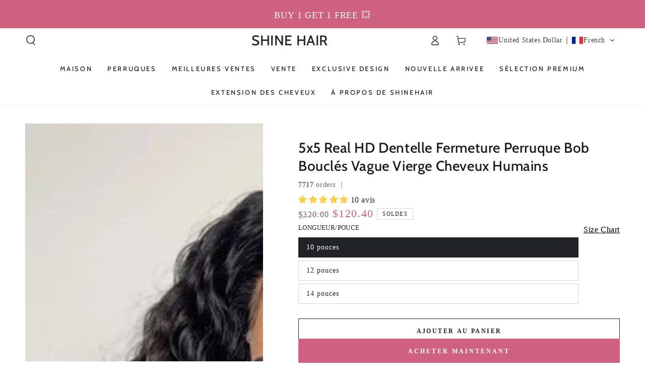

--- FILE ---
content_type: text/html; charset=utf-8
request_url: https://www.shinehairwig.com/fr/products/5x5-real-hd-lace-closure-wig-bob-curly-wave-virgin-human-hair
body_size: 66753
content:
<!doctype html>
<html class="no-js" lang="fr">
  <head>
	<!-- Added by AVADA SEO Suite -->
	

<meta name="twitter:image" content="http://www.shinehairwig.com/cdn/shop/products/5x5-real-hd-lace-closure-wig-bob-curly-wave-virgin-human-hair-shine-hair-wig-1.webp?v=1749447711">
    
<script>window.FPConfig = {};window.FPConfig.ignoreKeywords=["/cart","/account"]</script> 


<!-- Added by AVADA SEO Suite: Product Structured Data -->
<script type="application/ld+json">{
"@context": "https://schema.org/",
"@type": "Product",
"@id": "https://www.shinehairwig.com/fr/products/5x5-real-hd-lace-closure-wig-bob-curly-wave-virgin-human-hair",
"name": "5x5 Real HD Dentelle Fermeture Perruque Bob Bouclés Vague Vierge Cheveux Humains",
"description": "Marque Perruque de cheveux brillants  Matériel 100% cheveux humains sans traitement chimique  Texture Bouclés Vague  Densité 180%  Espace Dentelle 5 × 5  Couleur de la dentelle Dentelle HD  Couleur de cheveux Noir naturel  Taille du bonnet Standard Medium 22,5 pouces (la petite et la grande taille peuvent être personnalisées gratuitement)  Longueur de trame de cheveux 14 pouces La vie des cheveux 1,5 à 2 ans (selon l&#39;utilisation et l&#39;entretien)  Restyle Peut être blanchi, teint, lissé et bouclé Cette 5x5 HD Lace Closure Wig Bob Curly Wave de notre collection de cheveux humains vierges est le complément parfait à votre garde-robe de cheveux. Il est fabriqué à partir de cheveux humains de qualité supérieure pour un aspect et une sensation naturels, tandis que la fermeture 5x5 garantit une couverture complète et un ajustement confortable. Pour des films et des vagues parfaits, ne cherchez pas plus loin.",
"brand": {
  "@type": "Brand",
  "name": "SHINEHAIRWIG"
},
"offers": {
  "@type": "Offer",
  "price": "120.4",
  "priceCurrency": "USD",
  "itemCondition": "https://schema.org/NewCondition",
  "availability": "https://schema.org/InStock",
  "url": "https://www.shinehairwig.com/fr/products/5x5-real-hd-lace-closure-wig-bob-curly-wave-virgin-human-hair"
},
"image": [
  "https://www.shinehairwig.com/cdn/shop/products/5x5-real-hd-lace-closure-wig-bob-curly-wave-virgin-human-hair-shine-hair-wig-1.webp?v=1749447711",
  "https://www.shinehairwig.com/cdn/shop/products/5x5-real-hd-lace-closure-wig-bob-curly-wave-virgin-human-hair-shine-hair-wig-2.webp?v=1749447712",
  "https://www.shinehairwig.com/cdn/shop/products/5x5-real-hd-lace-closure-wig-bob-curly-wave-virgin-human-hair-shine-hair-wig-3.png?v=1749447713",
  "https://www.shinehairwig.com/cdn/shop/products/5x5-real-hd-lace-closure-wig-bob-curly-wave-virgin-human-hair-shine-hair-wig-4.webp?v=1749447714",
  "https://www.shinehairwig.com/cdn/shop/products/5x5-real-hd-lace-closure-wig-bob-curly-wave-virgin-human-hair-shine-hair-wig-5.webp?v=1749447715",
  "https://www.shinehairwig.com/cdn/shop/products/5x5-real-hd-lace-closure-wig-bob-curly-wave-virgin-human-hair-shine-hair-wig-6.webp?v=1749447716",
  "https://www.shinehairwig.com/cdn/shop/products/5x5-real-hd-lace-closure-wig-bob-curly-wave-virgin-human-hair-shine-hair-wig-7.jpg?v=1749447717",
  "https://www.shinehairwig.com/cdn/shop/products/5x5-real-hd-lace-closure-wig-bob-curly-wave-virgin-human-hair-shine-hair-wig-8.png?v=1749447718",
  "https://www.shinehairwig.com/cdn/shop/products/5x5-real-hd-lace-closure-wig-bob-curly-wave-virgin-human-hair-shine-hair-wig-9.jpg?v=1749447719"
],
"releaseDate": "2022-06-12 19:47:39 -0700",
"sku": "B-5-5HD180BBDW12",
"mpn": "B-5-5HD180BBDW12"}</script>
<!-- /Added by AVADA SEO Suite --><!-- Added by AVADA SEO Suite: Breadcrumb Structured Data  -->
<script type="application/ld+json">{
  "@context": "https://schema.org",
  "@type": "BreadcrumbList",
  "itemListElement": [{
    "@type": "ListItem",
    "position": 1,
    "name": "Home",
    "item": "https://www.shinehairwig.com"
  }, {
    "@type": "ListItem",
    "position": 2,
    "name": "5x5 Real HD Dentelle Fermeture Perruque Bob Bouclés Vague Vierge Cheveux Humains",
    "item": "https://www.shinehairwig.com/fr/products/5x5-real-hd-lace-closure-wig-bob-curly-wave-virgin-human-hair"
  }]
}
</script>
<!-- Added by AVADA SEO Suite -->

	<!-- /Added by AVADA SEO Suite -->
    <style>
      section#shopify-section-template--16865422770373__avada_slideshow_HCY33z {
    height: 98.4rem !important;
}
      @media screen and (max-width: 768px){
        section#shopify-section-template--16865422770373__avada_slideshow_HCY33z {
    height: 48rem !important;
}
      }
    </style>
    <meta charset="utf-8">
    <meta http-equiv="X-UA-Compatible" content="IE=edge">
    <meta name="viewport" content="width=device-width,initial-scale=1">
    <meta name="theme-color" content="">
    <link rel="canonical" href="https://www.shinehairwig.com/fr/products/5x5-real-hd-lace-closure-wig-bob-curly-wave-virgin-human-hair">
    <link rel="preconnect" href="https://cdn.shopify.com" crossorigin><link rel="icon" type="image/png" href="//www.shinehairwig.com/cdn/shop/files/shinehairwig.com-favicon.png?crop=center&height=32&v=1668649589&width=32"><link rel="preconnect" href="https://fonts.shopifycdn.com" crossorigin><title>
      5x5 Real HD Dentelle Fermeture Perruque Bob Bouclés Vague Vierge Cheve
 &ndash; SHINE HAIR</title><meta name="description" content="--- 100% cheveux vierges humains non transformés --- Dentelle Real HD indétectable --- Livraison gratuite express --- accepter la commande personnalisée et la livraison directe">

<meta property="og:site_name" content="SHINE HAIR">
<meta property="og:url" content="https://www.shinehairwig.com/fr/products/5x5-real-hd-lace-closure-wig-bob-curly-wave-virgin-human-hair">
<meta property="og:title" content="5x5 Real HD Dentelle Fermeture Perruque Bob Bouclés Vague Vierge Cheve">
<meta property="og:type" content="product">
<meta property="og:description" content="--- 100% cheveux vierges humains non transformés --- Dentelle Real HD indétectable --- Livraison gratuite express --- accepter la commande personnalisée et la livraison directe"><meta property="og:image" content="http://www.shinehairwig.com/cdn/shop/products/5x5-real-hd-lace-closure-wig-bob-curly-wave-virgin-human-hair-shine-hair-wig-1.webp?v=1749447711">
  <meta property="og:image:secure_url" content="https://www.shinehairwig.com/cdn/shop/products/5x5-real-hd-lace-closure-wig-bob-curly-wave-virgin-human-hair-shine-hair-wig-1.webp?v=1749447711">
  <meta property="og:image:width" content="800">
  <meta property="og:image:height" content="800"><meta property="og:price:amount" content="120.40">
  <meta property="og:price:currency" content="USD"><meta name="twitter:card" content="summary_large_image">
<meta name="twitter:title" content="5x5 Real HD Dentelle Fermeture Perruque Bob Bouclés Vague Vierge Cheve">
<meta name="twitter:description" content="--- 100% cheveux vierges humains non transformés --- Dentelle Real HD indétectable --- Livraison gratuite express --- accepter la commande personnalisée et la livraison directe">


    <script src="//www.shinehairwig.com/cdn/shop/t/31/assets/vendor-v4.js" defer="defer"></script>
    <script src="//www.shinehairwig.com/cdn/shop/t/31/assets/pubsub.js?v=104623417541739052901718333184" defer="defer"></script>
    <script src="//www.shinehairwig.com/cdn/shop/t/31/assets/global.js?v=26886119164065653851718333183" defer="defer"></script>

    <script>window.performance && window.performance.mark && window.performance.mark('shopify.content_for_header.start');</script><meta name="facebook-domain-verification" content="lbf4zfjam2ilct2jkp1yid352fq73s">
<meta name="facebook-domain-verification" content="7dug62te08ydi8pqwj70psct2l5l46">
<meta name="google-site-verification" content="1flmzXyS4jwnhunGPAk38cpslOYS27HV_MvcNbW5pnI">
<meta id="shopify-digital-wallet" name="shopify-digital-wallet" content="/57679478981/digital_wallets/dialog">
<meta name="shopify-checkout-api-token" content="1d7a738294edccda268eca6fe0edb3fb">
<meta id="in-context-paypal-metadata" data-shop-id="57679478981" data-venmo-supported="false" data-environment="production" data-locale="fr_FR" data-paypal-v4="true" data-currency="USD">
<link rel="alternate" hreflang="x-default" href="https://www.shinehairwig.com/products/5x5-real-hd-lace-closure-wig-bob-curly-wave-virgin-human-hair">
<link rel="alternate" hreflang="en" href="https://www.shinehairwig.com/products/5x5-real-hd-lace-closure-wig-bob-curly-wave-virgin-human-hair">
<link rel="alternate" hreflang="fr" href="https://www.shinehairwig.com/fr/products/5x5-real-hd-lace-closure-wig-bob-curly-wave-virgin-human-hair">
<link rel="alternate" hreflang="en-FR" href="https://www.shinehairwig.com/en-fr/products/5x5-real-hd-lace-closure-wig-bob-curly-wave-virgin-human-hair">
<link rel="alternate" hreflang="fr-FR" href="https://www.shinehairwig.com/fr-fr/products/5x5-real-hd-lace-closure-wig-bob-curly-wave-virgin-human-hair">
<link rel="alternate" hreflang="en-BE" href="https://www.shinehairwig.com/en-fr/products/5x5-real-hd-lace-closure-wig-bob-curly-wave-virgin-human-hair">
<link rel="alternate" hreflang="fr-BE" href="https://www.shinehairwig.com/fr-fr/products/5x5-real-hd-lace-closure-wig-bob-curly-wave-virgin-human-hair">
<link rel="alternate" hreflang="en-AC" href="https://www.shinehairwig.com/en-eu/products/5x5-real-hd-lace-closure-wig-bob-curly-wave-virgin-human-hair">
<link rel="alternate" hreflang="fr-AC" href="https://www.shinehairwig.com/fr-eu/products/5x5-real-hd-lace-closure-wig-bob-curly-wave-virgin-human-hair">
<link rel="alternate" hreflang="en-AD" href="https://www.shinehairwig.com/en-eu/products/5x5-real-hd-lace-closure-wig-bob-curly-wave-virgin-human-hair">
<link rel="alternate" hreflang="fr-AD" href="https://www.shinehairwig.com/fr-eu/products/5x5-real-hd-lace-closure-wig-bob-curly-wave-virgin-human-hair">
<link rel="alternate" hreflang="en-AE" href="https://www.shinehairwig.com/en-eu/products/5x5-real-hd-lace-closure-wig-bob-curly-wave-virgin-human-hair">
<link rel="alternate" hreflang="fr-AE" href="https://www.shinehairwig.com/fr-eu/products/5x5-real-hd-lace-closure-wig-bob-curly-wave-virgin-human-hair">
<link rel="alternate" hreflang="en-AF" href="https://www.shinehairwig.com/en-eu/products/5x5-real-hd-lace-closure-wig-bob-curly-wave-virgin-human-hair">
<link rel="alternate" hreflang="fr-AF" href="https://www.shinehairwig.com/fr-eu/products/5x5-real-hd-lace-closure-wig-bob-curly-wave-virgin-human-hair">
<link rel="alternate" hreflang="en-AG" href="https://www.shinehairwig.com/en-eu/products/5x5-real-hd-lace-closure-wig-bob-curly-wave-virgin-human-hair">
<link rel="alternate" hreflang="fr-AG" href="https://www.shinehairwig.com/fr-eu/products/5x5-real-hd-lace-closure-wig-bob-curly-wave-virgin-human-hair">
<link rel="alternate" hreflang="en-AI" href="https://www.shinehairwig.com/en-eu/products/5x5-real-hd-lace-closure-wig-bob-curly-wave-virgin-human-hair">
<link rel="alternate" hreflang="fr-AI" href="https://www.shinehairwig.com/fr-eu/products/5x5-real-hd-lace-closure-wig-bob-curly-wave-virgin-human-hair">
<link rel="alternate" hreflang="en-AL" href="https://www.shinehairwig.com/en-eu/products/5x5-real-hd-lace-closure-wig-bob-curly-wave-virgin-human-hair">
<link rel="alternate" hreflang="fr-AL" href="https://www.shinehairwig.com/fr-eu/products/5x5-real-hd-lace-closure-wig-bob-curly-wave-virgin-human-hair">
<link rel="alternate" hreflang="en-AM" href="https://www.shinehairwig.com/en-eu/products/5x5-real-hd-lace-closure-wig-bob-curly-wave-virgin-human-hair">
<link rel="alternate" hreflang="fr-AM" href="https://www.shinehairwig.com/fr-eu/products/5x5-real-hd-lace-closure-wig-bob-curly-wave-virgin-human-hair">
<link rel="alternate" hreflang="en-AO" href="https://www.shinehairwig.com/en-eu/products/5x5-real-hd-lace-closure-wig-bob-curly-wave-virgin-human-hair">
<link rel="alternate" hreflang="fr-AO" href="https://www.shinehairwig.com/fr-eu/products/5x5-real-hd-lace-closure-wig-bob-curly-wave-virgin-human-hair">
<link rel="alternate" hreflang="en-AR" href="https://www.shinehairwig.com/en-eu/products/5x5-real-hd-lace-closure-wig-bob-curly-wave-virgin-human-hair">
<link rel="alternate" hreflang="fr-AR" href="https://www.shinehairwig.com/fr-eu/products/5x5-real-hd-lace-closure-wig-bob-curly-wave-virgin-human-hair">
<link rel="alternate" hreflang="en-AT" href="https://www.shinehairwig.com/en-eu/products/5x5-real-hd-lace-closure-wig-bob-curly-wave-virgin-human-hair">
<link rel="alternate" hreflang="fr-AT" href="https://www.shinehairwig.com/fr-eu/products/5x5-real-hd-lace-closure-wig-bob-curly-wave-virgin-human-hair">
<link rel="alternate" hreflang="en-AU" href="https://www.shinehairwig.com/en-eu/products/5x5-real-hd-lace-closure-wig-bob-curly-wave-virgin-human-hair">
<link rel="alternate" hreflang="fr-AU" href="https://www.shinehairwig.com/fr-eu/products/5x5-real-hd-lace-closure-wig-bob-curly-wave-virgin-human-hair">
<link rel="alternate" hreflang="en-AW" href="https://www.shinehairwig.com/en-eu/products/5x5-real-hd-lace-closure-wig-bob-curly-wave-virgin-human-hair">
<link rel="alternate" hreflang="fr-AW" href="https://www.shinehairwig.com/fr-eu/products/5x5-real-hd-lace-closure-wig-bob-curly-wave-virgin-human-hair">
<link rel="alternate" hreflang="en-AX" href="https://www.shinehairwig.com/en-eu/products/5x5-real-hd-lace-closure-wig-bob-curly-wave-virgin-human-hair">
<link rel="alternate" hreflang="fr-AX" href="https://www.shinehairwig.com/fr-eu/products/5x5-real-hd-lace-closure-wig-bob-curly-wave-virgin-human-hair">
<link rel="alternate" hreflang="en-AZ" href="https://www.shinehairwig.com/en-eu/products/5x5-real-hd-lace-closure-wig-bob-curly-wave-virgin-human-hair">
<link rel="alternate" hreflang="fr-AZ" href="https://www.shinehairwig.com/fr-eu/products/5x5-real-hd-lace-closure-wig-bob-curly-wave-virgin-human-hair">
<link rel="alternate" hreflang="en-BA" href="https://www.shinehairwig.com/en-eu/products/5x5-real-hd-lace-closure-wig-bob-curly-wave-virgin-human-hair">
<link rel="alternate" hreflang="fr-BA" href="https://www.shinehairwig.com/fr-eu/products/5x5-real-hd-lace-closure-wig-bob-curly-wave-virgin-human-hair">
<link rel="alternate" hreflang="en-BB" href="https://www.shinehairwig.com/en-eu/products/5x5-real-hd-lace-closure-wig-bob-curly-wave-virgin-human-hair">
<link rel="alternate" hreflang="fr-BB" href="https://www.shinehairwig.com/fr-eu/products/5x5-real-hd-lace-closure-wig-bob-curly-wave-virgin-human-hair">
<link rel="alternate" hreflang="en-BD" href="https://www.shinehairwig.com/en-eu/products/5x5-real-hd-lace-closure-wig-bob-curly-wave-virgin-human-hair">
<link rel="alternate" hreflang="fr-BD" href="https://www.shinehairwig.com/fr-eu/products/5x5-real-hd-lace-closure-wig-bob-curly-wave-virgin-human-hair">
<link rel="alternate" hreflang="en-BF" href="https://www.shinehairwig.com/en-eu/products/5x5-real-hd-lace-closure-wig-bob-curly-wave-virgin-human-hair">
<link rel="alternate" hreflang="fr-BF" href="https://www.shinehairwig.com/fr-eu/products/5x5-real-hd-lace-closure-wig-bob-curly-wave-virgin-human-hair">
<link rel="alternate" hreflang="en-BG" href="https://www.shinehairwig.com/en-eu/products/5x5-real-hd-lace-closure-wig-bob-curly-wave-virgin-human-hair">
<link rel="alternate" hreflang="fr-BG" href="https://www.shinehairwig.com/fr-eu/products/5x5-real-hd-lace-closure-wig-bob-curly-wave-virgin-human-hair">
<link rel="alternate" hreflang="en-BH" href="https://www.shinehairwig.com/en-eu/products/5x5-real-hd-lace-closure-wig-bob-curly-wave-virgin-human-hair">
<link rel="alternate" hreflang="fr-BH" href="https://www.shinehairwig.com/fr-eu/products/5x5-real-hd-lace-closure-wig-bob-curly-wave-virgin-human-hair">
<link rel="alternate" hreflang="en-BI" href="https://www.shinehairwig.com/en-eu/products/5x5-real-hd-lace-closure-wig-bob-curly-wave-virgin-human-hair">
<link rel="alternate" hreflang="fr-BI" href="https://www.shinehairwig.com/fr-eu/products/5x5-real-hd-lace-closure-wig-bob-curly-wave-virgin-human-hair">
<link rel="alternate" hreflang="en-BJ" href="https://www.shinehairwig.com/en-eu/products/5x5-real-hd-lace-closure-wig-bob-curly-wave-virgin-human-hair">
<link rel="alternate" hreflang="fr-BJ" href="https://www.shinehairwig.com/fr-eu/products/5x5-real-hd-lace-closure-wig-bob-curly-wave-virgin-human-hair">
<link rel="alternate" hreflang="en-BL" href="https://www.shinehairwig.com/en-eu/products/5x5-real-hd-lace-closure-wig-bob-curly-wave-virgin-human-hair">
<link rel="alternate" hreflang="fr-BL" href="https://www.shinehairwig.com/fr-eu/products/5x5-real-hd-lace-closure-wig-bob-curly-wave-virgin-human-hair">
<link rel="alternate" hreflang="en-BM" href="https://www.shinehairwig.com/en-eu/products/5x5-real-hd-lace-closure-wig-bob-curly-wave-virgin-human-hair">
<link rel="alternate" hreflang="fr-BM" href="https://www.shinehairwig.com/fr-eu/products/5x5-real-hd-lace-closure-wig-bob-curly-wave-virgin-human-hair">
<link rel="alternate" hreflang="en-BN" href="https://www.shinehairwig.com/en-eu/products/5x5-real-hd-lace-closure-wig-bob-curly-wave-virgin-human-hair">
<link rel="alternate" hreflang="fr-BN" href="https://www.shinehairwig.com/fr-eu/products/5x5-real-hd-lace-closure-wig-bob-curly-wave-virgin-human-hair">
<link rel="alternate" hreflang="en-BO" href="https://www.shinehairwig.com/en-eu/products/5x5-real-hd-lace-closure-wig-bob-curly-wave-virgin-human-hair">
<link rel="alternate" hreflang="fr-BO" href="https://www.shinehairwig.com/fr-eu/products/5x5-real-hd-lace-closure-wig-bob-curly-wave-virgin-human-hair">
<link rel="alternate" hreflang="en-BQ" href="https://www.shinehairwig.com/en-eu/products/5x5-real-hd-lace-closure-wig-bob-curly-wave-virgin-human-hair">
<link rel="alternate" hreflang="fr-BQ" href="https://www.shinehairwig.com/fr-eu/products/5x5-real-hd-lace-closure-wig-bob-curly-wave-virgin-human-hair">
<link rel="alternate" hreflang="en-BR" href="https://www.shinehairwig.com/en-eu/products/5x5-real-hd-lace-closure-wig-bob-curly-wave-virgin-human-hair">
<link rel="alternate" hreflang="fr-BR" href="https://www.shinehairwig.com/fr-eu/products/5x5-real-hd-lace-closure-wig-bob-curly-wave-virgin-human-hair">
<link rel="alternate" hreflang="en-BS" href="https://www.shinehairwig.com/en-eu/products/5x5-real-hd-lace-closure-wig-bob-curly-wave-virgin-human-hair">
<link rel="alternate" hreflang="fr-BS" href="https://www.shinehairwig.com/fr-eu/products/5x5-real-hd-lace-closure-wig-bob-curly-wave-virgin-human-hair">
<link rel="alternate" hreflang="en-BT" href="https://www.shinehairwig.com/en-eu/products/5x5-real-hd-lace-closure-wig-bob-curly-wave-virgin-human-hair">
<link rel="alternate" hreflang="fr-BT" href="https://www.shinehairwig.com/fr-eu/products/5x5-real-hd-lace-closure-wig-bob-curly-wave-virgin-human-hair">
<link rel="alternate" hreflang="en-BW" href="https://www.shinehairwig.com/en-eu/products/5x5-real-hd-lace-closure-wig-bob-curly-wave-virgin-human-hair">
<link rel="alternate" hreflang="fr-BW" href="https://www.shinehairwig.com/fr-eu/products/5x5-real-hd-lace-closure-wig-bob-curly-wave-virgin-human-hair">
<link rel="alternate" hreflang="en-BY" href="https://www.shinehairwig.com/en-eu/products/5x5-real-hd-lace-closure-wig-bob-curly-wave-virgin-human-hair">
<link rel="alternate" hreflang="fr-BY" href="https://www.shinehairwig.com/fr-eu/products/5x5-real-hd-lace-closure-wig-bob-curly-wave-virgin-human-hair">
<link rel="alternate" hreflang="en-BZ" href="https://www.shinehairwig.com/en-eu/products/5x5-real-hd-lace-closure-wig-bob-curly-wave-virgin-human-hair">
<link rel="alternate" hreflang="fr-BZ" href="https://www.shinehairwig.com/fr-eu/products/5x5-real-hd-lace-closure-wig-bob-curly-wave-virgin-human-hair">
<link rel="alternate" hreflang="en-CC" href="https://www.shinehairwig.com/en-eu/products/5x5-real-hd-lace-closure-wig-bob-curly-wave-virgin-human-hair">
<link rel="alternate" hreflang="fr-CC" href="https://www.shinehairwig.com/fr-eu/products/5x5-real-hd-lace-closure-wig-bob-curly-wave-virgin-human-hair">
<link rel="alternate" hreflang="en-CD" href="https://www.shinehairwig.com/en-eu/products/5x5-real-hd-lace-closure-wig-bob-curly-wave-virgin-human-hair">
<link rel="alternate" hreflang="fr-CD" href="https://www.shinehairwig.com/fr-eu/products/5x5-real-hd-lace-closure-wig-bob-curly-wave-virgin-human-hair">
<link rel="alternate" hreflang="en-CF" href="https://www.shinehairwig.com/en-eu/products/5x5-real-hd-lace-closure-wig-bob-curly-wave-virgin-human-hair">
<link rel="alternate" hreflang="fr-CF" href="https://www.shinehairwig.com/fr-eu/products/5x5-real-hd-lace-closure-wig-bob-curly-wave-virgin-human-hair">
<link rel="alternate" hreflang="en-CG" href="https://www.shinehairwig.com/en-eu/products/5x5-real-hd-lace-closure-wig-bob-curly-wave-virgin-human-hair">
<link rel="alternate" hreflang="fr-CG" href="https://www.shinehairwig.com/fr-eu/products/5x5-real-hd-lace-closure-wig-bob-curly-wave-virgin-human-hair">
<link rel="alternate" hreflang="en-CH" href="https://www.shinehairwig.com/en-eu/products/5x5-real-hd-lace-closure-wig-bob-curly-wave-virgin-human-hair">
<link rel="alternate" hreflang="fr-CH" href="https://www.shinehairwig.com/fr-eu/products/5x5-real-hd-lace-closure-wig-bob-curly-wave-virgin-human-hair">
<link rel="alternate" hreflang="en-CI" href="https://www.shinehairwig.com/en-eu/products/5x5-real-hd-lace-closure-wig-bob-curly-wave-virgin-human-hair">
<link rel="alternate" hreflang="fr-CI" href="https://www.shinehairwig.com/fr-eu/products/5x5-real-hd-lace-closure-wig-bob-curly-wave-virgin-human-hair">
<link rel="alternate" hreflang="en-CK" href="https://www.shinehairwig.com/en-eu/products/5x5-real-hd-lace-closure-wig-bob-curly-wave-virgin-human-hair">
<link rel="alternate" hreflang="fr-CK" href="https://www.shinehairwig.com/fr-eu/products/5x5-real-hd-lace-closure-wig-bob-curly-wave-virgin-human-hair">
<link rel="alternate" hreflang="en-CL" href="https://www.shinehairwig.com/en-eu/products/5x5-real-hd-lace-closure-wig-bob-curly-wave-virgin-human-hair">
<link rel="alternate" hreflang="fr-CL" href="https://www.shinehairwig.com/fr-eu/products/5x5-real-hd-lace-closure-wig-bob-curly-wave-virgin-human-hair">
<link rel="alternate" hreflang="en-CM" href="https://www.shinehairwig.com/en-eu/products/5x5-real-hd-lace-closure-wig-bob-curly-wave-virgin-human-hair">
<link rel="alternate" hreflang="fr-CM" href="https://www.shinehairwig.com/fr-eu/products/5x5-real-hd-lace-closure-wig-bob-curly-wave-virgin-human-hair">
<link rel="alternate" hreflang="en-CN" href="https://www.shinehairwig.com/en-eu/products/5x5-real-hd-lace-closure-wig-bob-curly-wave-virgin-human-hair">
<link rel="alternate" hreflang="fr-CN" href="https://www.shinehairwig.com/fr-eu/products/5x5-real-hd-lace-closure-wig-bob-curly-wave-virgin-human-hair">
<link rel="alternate" hreflang="en-CO" href="https://www.shinehairwig.com/en-eu/products/5x5-real-hd-lace-closure-wig-bob-curly-wave-virgin-human-hair">
<link rel="alternate" hreflang="fr-CO" href="https://www.shinehairwig.com/fr-eu/products/5x5-real-hd-lace-closure-wig-bob-curly-wave-virgin-human-hair">
<link rel="alternate" hreflang="en-CR" href="https://www.shinehairwig.com/en-eu/products/5x5-real-hd-lace-closure-wig-bob-curly-wave-virgin-human-hair">
<link rel="alternate" hreflang="fr-CR" href="https://www.shinehairwig.com/fr-eu/products/5x5-real-hd-lace-closure-wig-bob-curly-wave-virgin-human-hair">
<link rel="alternate" hreflang="en-CV" href="https://www.shinehairwig.com/en-eu/products/5x5-real-hd-lace-closure-wig-bob-curly-wave-virgin-human-hair">
<link rel="alternate" hreflang="fr-CV" href="https://www.shinehairwig.com/fr-eu/products/5x5-real-hd-lace-closure-wig-bob-curly-wave-virgin-human-hair">
<link rel="alternate" hreflang="en-CW" href="https://www.shinehairwig.com/en-eu/products/5x5-real-hd-lace-closure-wig-bob-curly-wave-virgin-human-hair">
<link rel="alternate" hreflang="fr-CW" href="https://www.shinehairwig.com/fr-eu/products/5x5-real-hd-lace-closure-wig-bob-curly-wave-virgin-human-hair">
<link rel="alternate" hreflang="en-CX" href="https://www.shinehairwig.com/en-eu/products/5x5-real-hd-lace-closure-wig-bob-curly-wave-virgin-human-hair">
<link rel="alternate" hreflang="fr-CX" href="https://www.shinehairwig.com/fr-eu/products/5x5-real-hd-lace-closure-wig-bob-curly-wave-virgin-human-hair">
<link rel="alternate" hreflang="en-CY" href="https://www.shinehairwig.com/en-eu/products/5x5-real-hd-lace-closure-wig-bob-curly-wave-virgin-human-hair">
<link rel="alternate" hreflang="fr-CY" href="https://www.shinehairwig.com/fr-eu/products/5x5-real-hd-lace-closure-wig-bob-curly-wave-virgin-human-hair">
<link rel="alternate" hreflang="en-CZ" href="https://www.shinehairwig.com/en-eu/products/5x5-real-hd-lace-closure-wig-bob-curly-wave-virgin-human-hair">
<link rel="alternate" hreflang="fr-CZ" href="https://www.shinehairwig.com/fr-eu/products/5x5-real-hd-lace-closure-wig-bob-curly-wave-virgin-human-hair">
<link rel="alternate" hreflang="en-DE" href="https://www.shinehairwig.com/en-eu/products/5x5-real-hd-lace-closure-wig-bob-curly-wave-virgin-human-hair">
<link rel="alternate" hreflang="fr-DE" href="https://www.shinehairwig.com/fr-eu/products/5x5-real-hd-lace-closure-wig-bob-curly-wave-virgin-human-hair">
<link rel="alternate" hreflang="en-DJ" href="https://www.shinehairwig.com/en-eu/products/5x5-real-hd-lace-closure-wig-bob-curly-wave-virgin-human-hair">
<link rel="alternate" hreflang="fr-DJ" href="https://www.shinehairwig.com/fr-eu/products/5x5-real-hd-lace-closure-wig-bob-curly-wave-virgin-human-hair">
<link rel="alternate" hreflang="en-DK" href="https://www.shinehairwig.com/en-eu/products/5x5-real-hd-lace-closure-wig-bob-curly-wave-virgin-human-hair">
<link rel="alternate" hreflang="fr-DK" href="https://www.shinehairwig.com/fr-eu/products/5x5-real-hd-lace-closure-wig-bob-curly-wave-virgin-human-hair">
<link rel="alternate" hreflang="en-DM" href="https://www.shinehairwig.com/en-eu/products/5x5-real-hd-lace-closure-wig-bob-curly-wave-virgin-human-hair">
<link rel="alternate" hreflang="fr-DM" href="https://www.shinehairwig.com/fr-eu/products/5x5-real-hd-lace-closure-wig-bob-curly-wave-virgin-human-hair">
<link rel="alternate" hreflang="en-DO" href="https://www.shinehairwig.com/en-eu/products/5x5-real-hd-lace-closure-wig-bob-curly-wave-virgin-human-hair">
<link rel="alternate" hreflang="fr-DO" href="https://www.shinehairwig.com/fr-eu/products/5x5-real-hd-lace-closure-wig-bob-curly-wave-virgin-human-hair">
<link rel="alternate" hreflang="en-DZ" href="https://www.shinehairwig.com/en-eu/products/5x5-real-hd-lace-closure-wig-bob-curly-wave-virgin-human-hair">
<link rel="alternate" hreflang="fr-DZ" href="https://www.shinehairwig.com/fr-eu/products/5x5-real-hd-lace-closure-wig-bob-curly-wave-virgin-human-hair">
<link rel="alternate" hreflang="en-EC" href="https://www.shinehairwig.com/en-eu/products/5x5-real-hd-lace-closure-wig-bob-curly-wave-virgin-human-hair">
<link rel="alternate" hreflang="fr-EC" href="https://www.shinehairwig.com/fr-eu/products/5x5-real-hd-lace-closure-wig-bob-curly-wave-virgin-human-hair">
<link rel="alternate" hreflang="en-EE" href="https://www.shinehairwig.com/en-eu/products/5x5-real-hd-lace-closure-wig-bob-curly-wave-virgin-human-hair">
<link rel="alternate" hreflang="fr-EE" href="https://www.shinehairwig.com/fr-eu/products/5x5-real-hd-lace-closure-wig-bob-curly-wave-virgin-human-hair">
<link rel="alternate" hreflang="en-EG" href="https://www.shinehairwig.com/en-eu/products/5x5-real-hd-lace-closure-wig-bob-curly-wave-virgin-human-hair">
<link rel="alternate" hreflang="fr-EG" href="https://www.shinehairwig.com/fr-eu/products/5x5-real-hd-lace-closure-wig-bob-curly-wave-virgin-human-hair">
<link rel="alternate" hreflang="en-EH" href="https://www.shinehairwig.com/en-eu/products/5x5-real-hd-lace-closure-wig-bob-curly-wave-virgin-human-hair">
<link rel="alternate" hreflang="fr-EH" href="https://www.shinehairwig.com/fr-eu/products/5x5-real-hd-lace-closure-wig-bob-curly-wave-virgin-human-hair">
<link rel="alternate" hreflang="en-ER" href="https://www.shinehairwig.com/en-eu/products/5x5-real-hd-lace-closure-wig-bob-curly-wave-virgin-human-hair">
<link rel="alternate" hreflang="fr-ER" href="https://www.shinehairwig.com/fr-eu/products/5x5-real-hd-lace-closure-wig-bob-curly-wave-virgin-human-hair">
<link rel="alternate" hreflang="en-ES" href="https://www.shinehairwig.com/en-eu/products/5x5-real-hd-lace-closure-wig-bob-curly-wave-virgin-human-hair">
<link rel="alternate" hreflang="fr-ES" href="https://www.shinehairwig.com/fr-eu/products/5x5-real-hd-lace-closure-wig-bob-curly-wave-virgin-human-hair">
<link rel="alternate" hreflang="en-ET" href="https://www.shinehairwig.com/en-eu/products/5x5-real-hd-lace-closure-wig-bob-curly-wave-virgin-human-hair">
<link rel="alternate" hreflang="fr-ET" href="https://www.shinehairwig.com/fr-eu/products/5x5-real-hd-lace-closure-wig-bob-curly-wave-virgin-human-hair">
<link rel="alternate" hreflang="en-FI" href="https://www.shinehairwig.com/en-eu/products/5x5-real-hd-lace-closure-wig-bob-curly-wave-virgin-human-hair">
<link rel="alternate" hreflang="fr-FI" href="https://www.shinehairwig.com/fr-eu/products/5x5-real-hd-lace-closure-wig-bob-curly-wave-virgin-human-hair">
<link rel="alternate" hreflang="en-FJ" href="https://www.shinehairwig.com/en-eu/products/5x5-real-hd-lace-closure-wig-bob-curly-wave-virgin-human-hair">
<link rel="alternate" hreflang="fr-FJ" href="https://www.shinehairwig.com/fr-eu/products/5x5-real-hd-lace-closure-wig-bob-curly-wave-virgin-human-hair">
<link rel="alternate" hreflang="en-FK" href="https://www.shinehairwig.com/en-eu/products/5x5-real-hd-lace-closure-wig-bob-curly-wave-virgin-human-hair">
<link rel="alternate" hreflang="fr-FK" href="https://www.shinehairwig.com/fr-eu/products/5x5-real-hd-lace-closure-wig-bob-curly-wave-virgin-human-hair">
<link rel="alternate" hreflang="en-FO" href="https://www.shinehairwig.com/en-eu/products/5x5-real-hd-lace-closure-wig-bob-curly-wave-virgin-human-hair">
<link rel="alternate" hreflang="fr-FO" href="https://www.shinehairwig.com/fr-eu/products/5x5-real-hd-lace-closure-wig-bob-curly-wave-virgin-human-hair">
<link rel="alternate" hreflang="en-GA" href="https://www.shinehairwig.com/en-eu/products/5x5-real-hd-lace-closure-wig-bob-curly-wave-virgin-human-hair">
<link rel="alternate" hreflang="fr-GA" href="https://www.shinehairwig.com/fr-eu/products/5x5-real-hd-lace-closure-wig-bob-curly-wave-virgin-human-hair">
<link rel="alternate" hreflang="en-GD" href="https://www.shinehairwig.com/en-eu/products/5x5-real-hd-lace-closure-wig-bob-curly-wave-virgin-human-hair">
<link rel="alternate" hreflang="fr-GD" href="https://www.shinehairwig.com/fr-eu/products/5x5-real-hd-lace-closure-wig-bob-curly-wave-virgin-human-hair">
<link rel="alternate" hreflang="en-GE" href="https://www.shinehairwig.com/en-eu/products/5x5-real-hd-lace-closure-wig-bob-curly-wave-virgin-human-hair">
<link rel="alternate" hreflang="fr-GE" href="https://www.shinehairwig.com/fr-eu/products/5x5-real-hd-lace-closure-wig-bob-curly-wave-virgin-human-hair">
<link rel="alternate" hreflang="en-GF" href="https://www.shinehairwig.com/en-eu/products/5x5-real-hd-lace-closure-wig-bob-curly-wave-virgin-human-hair">
<link rel="alternate" hreflang="fr-GF" href="https://www.shinehairwig.com/fr-eu/products/5x5-real-hd-lace-closure-wig-bob-curly-wave-virgin-human-hair">
<link rel="alternate" hreflang="en-GG" href="https://www.shinehairwig.com/en-eu/products/5x5-real-hd-lace-closure-wig-bob-curly-wave-virgin-human-hair">
<link rel="alternate" hreflang="fr-GG" href="https://www.shinehairwig.com/fr-eu/products/5x5-real-hd-lace-closure-wig-bob-curly-wave-virgin-human-hair">
<link rel="alternate" hreflang="en-GH" href="https://www.shinehairwig.com/en-eu/products/5x5-real-hd-lace-closure-wig-bob-curly-wave-virgin-human-hair">
<link rel="alternate" hreflang="fr-GH" href="https://www.shinehairwig.com/fr-eu/products/5x5-real-hd-lace-closure-wig-bob-curly-wave-virgin-human-hair">
<link rel="alternate" hreflang="en-GI" href="https://www.shinehairwig.com/en-eu/products/5x5-real-hd-lace-closure-wig-bob-curly-wave-virgin-human-hair">
<link rel="alternate" hreflang="fr-GI" href="https://www.shinehairwig.com/fr-eu/products/5x5-real-hd-lace-closure-wig-bob-curly-wave-virgin-human-hair">
<link rel="alternate" hreflang="en-GL" href="https://www.shinehairwig.com/en-eu/products/5x5-real-hd-lace-closure-wig-bob-curly-wave-virgin-human-hair">
<link rel="alternate" hreflang="fr-GL" href="https://www.shinehairwig.com/fr-eu/products/5x5-real-hd-lace-closure-wig-bob-curly-wave-virgin-human-hair">
<link rel="alternate" hreflang="en-GM" href="https://www.shinehairwig.com/en-eu/products/5x5-real-hd-lace-closure-wig-bob-curly-wave-virgin-human-hair">
<link rel="alternate" hreflang="fr-GM" href="https://www.shinehairwig.com/fr-eu/products/5x5-real-hd-lace-closure-wig-bob-curly-wave-virgin-human-hair">
<link rel="alternate" hreflang="en-GN" href="https://www.shinehairwig.com/en-eu/products/5x5-real-hd-lace-closure-wig-bob-curly-wave-virgin-human-hair">
<link rel="alternate" hreflang="fr-GN" href="https://www.shinehairwig.com/fr-eu/products/5x5-real-hd-lace-closure-wig-bob-curly-wave-virgin-human-hair">
<link rel="alternate" hreflang="en-GP" href="https://www.shinehairwig.com/en-eu/products/5x5-real-hd-lace-closure-wig-bob-curly-wave-virgin-human-hair">
<link rel="alternate" hreflang="fr-GP" href="https://www.shinehairwig.com/fr-eu/products/5x5-real-hd-lace-closure-wig-bob-curly-wave-virgin-human-hair">
<link rel="alternate" hreflang="en-GQ" href="https://www.shinehairwig.com/en-eu/products/5x5-real-hd-lace-closure-wig-bob-curly-wave-virgin-human-hair">
<link rel="alternate" hreflang="fr-GQ" href="https://www.shinehairwig.com/fr-eu/products/5x5-real-hd-lace-closure-wig-bob-curly-wave-virgin-human-hair">
<link rel="alternate" hreflang="en-GR" href="https://www.shinehairwig.com/en-eu/products/5x5-real-hd-lace-closure-wig-bob-curly-wave-virgin-human-hair">
<link rel="alternate" hreflang="fr-GR" href="https://www.shinehairwig.com/fr-eu/products/5x5-real-hd-lace-closure-wig-bob-curly-wave-virgin-human-hair">
<link rel="alternate" hreflang="en-GS" href="https://www.shinehairwig.com/en-eu/products/5x5-real-hd-lace-closure-wig-bob-curly-wave-virgin-human-hair">
<link rel="alternate" hreflang="fr-GS" href="https://www.shinehairwig.com/fr-eu/products/5x5-real-hd-lace-closure-wig-bob-curly-wave-virgin-human-hair">
<link rel="alternate" hreflang="en-GT" href="https://www.shinehairwig.com/en-eu/products/5x5-real-hd-lace-closure-wig-bob-curly-wave-virgin-human-hair">
<link rel="alternate" hreflang="fr-GT" href="https://www.shinehairwig.com/fr-eu/products/5x5-real-hd-lace-closure-wig-bob-curly-wave-virgin-human-hair">
<link rel="alternate" hreflang="en-GW" href="https://www.shinehairwig.com/en-eu/products/5x5-real-hd-lace-closure-wig-bob-curly-wave-virgin-human-hair">
<link rel="alternate" hreflang="fr-GW" href="https://www.shinehairwig.com/fr-eu/products/5x5-real-hd-lace-closure-wig-bob-curly-wave-virgin-human-hair">
<link rel="alternate" hreflang="en-GY" href="https://www.shinehairwig.com/en-eu/products/5x5-real-hd-lace-closure-wig-bob-curly-wave-virgin-human-hair">
<link rel="alternate" hreflang="fr-GY" href="https://www.shinehairwig.com/fr-eu/products/5x5-real-hd-lace-closure-wig-bob-curly-wave-virgin-human-hair">
<link rel="alternate" hreflang="en-HK" href="https://www.shinehairwig.com/en-eu/products/5x5-real-hd-lace-closure-wig-bob-curly-wave-virgin-human-hair">
<link rel="alternate" hreflang="fr-HK" href="https://www.shinehairwig.com/fr-eu/products/5x5-real-hd-lace-closure-wig-bob-curly-wave-virgin-human-hair">
<link rel="alternate" hreflang="en-HN" href="https://www.shinehairwig.com/en-eu/products/5x5-real-hd-lace-closure-wig-bob-curly-wave-virgin-human-hair">
<link rel="alternate" hreflang="fr-HN" href="https://www.shinehairwig.com/fr-eu/products/5x5-real-hd-lace-closure-wig-bob-curly-wave-virgin-human-hair">
<link rel="alternate" hreflang="en-HR" href="https://www.shinehairwig.com/en-eu/products/5x5-real-hd-lace-closure-wig-bob-curly-wave-virgin-human-hair">
<link rel="alternate" hreflang="fr-HR" href="https://www.shinehairwig.com/fr-eu/products/5x5-real-hd-lace-closure-wig-bob-curly-wave-virgin-human-hair">
<link rel="alternate" hreflang="en-HT" href="https://www.shinehairwig.com/en-eu/products/5x5-real-hd-lace-closure-wig-bob-curly-wave-virgin-human-hair">
<link rel="alternate" hreflang="fr-HT" href="https://www.shinehairwig.com/fr-eu/products/5x5-real-hd-lace-closure-wig-bob-curly-wave-virgin-human-hair">
<link rel="alternate" hreflang="en-HU" href="https://www.shinehairwig.com/en-eu/products/5x5-real-hd-lace-closure-wig-bob-curly-wave-virgin-human-hair">
<link rel="alternate" hreflang="fr-HU" href="https://www.shinehairwig.com/fr-eu/products/5x5-real-hd-lace-closure-wig-bob-curly-wave-virgin-human-hair">
<link rel="alternate" hreflang="en-ID" href="https://www.shinehairwig.com/en-eu/products/5x5-real-hd-lace-closure-wig-bob-curly-wave-virgin-human-hair">
<link rel="alternate" hreflang="fr-ID" href="https://www.shinehairwig.com/fr-eu/products/5x5-real-hd-lace-closure-wig-bob-curly-wave-virgin-human-hair">
<link rel="alternate" hreflang="en-IE" href="https://www.shinehairwig.com/en-eu/products/5x5-real-hd-lace-closure-wig-bob-curly-wave-virgin-human-hair">
<link rel="alternate" hreflang="fr-IE" href="https://www.shinehairwig.com/fr-eu/products/5x5-real-hd-lace-closure-wig-bob-curly-wave-virgin-human-hair">
<link rel="alternate" hreflang="en-IL" href="https://www.shinehairwig.com/en-eu/products/5x5-real-hd-lace-closure-wig-bob-curly-wave-virgin-human-hair">
<link rel="alternate" hreflang="fr-IL" href="https://www.shinehairwig.com/fr-eu/products/5x5-real-hd-lace-closure-wig-bob-curly-wave-virgin-human-hair">
<link rel="alternate" hreflang="en-IM" href="https://www.shinehairwig.com/en-eu/products/5x5-real-hd-lace-closure-wig-bob-curly-wave-virgin-human-hair">
<link rel="alternate" hreflang="fr-IM" href="https://www.shinehairwig.com/fr-eu/products/5x5-real-hd-lace-closure-wig-bob-curly-wave-virgin-human-hair">
<link rel="alternate" hreflang="en-IN" href="https://www.shinehairwig.com/en-eu/products/5x5-real-hd-lace-closure-wig-bob-curly-wave-virgin-human-hair">
<link rel="alternate" hreflang="fr-IN" href="https://www.shinehairwig.com/fr-eu/products/5x5-real-hd-lace-closure-wig-bob-curly-wave-virgin-human-hair">
<link rel="alternate" hreflang="en-IO" href="https://www.shinehairwig.com/en-eu/products/5x5-real-hd-lace-closure-wig-bob-curly-wave-virgin-human-hair">
<link rel="alternate" hreflang="fr-IO" href="https://www.shinehairwig.com/fr-eu/products/5x5-real-hd-lace-closure-wig-bob-curly-wave-virgin-human-hair">
<link rel="alternate" hreflang="en-IQ" href="https://www.shinehairwig.com/en-eu/products/5x5-real-hd-lace-closure-wig-bob-curly-wave-virgin-human-hair">
<link rel="alternate" hreflang="fr-IQ" href="https://www.shinehairwig.com/fr-eu/products/5x5-real-hd-lace-closure-wig-bob-curly-wave-virgin-human-hair">
<link rel="alternate" hreflang="en-IS" href="https://www.shinehairwig.com/en-eu/products/5x5-real-hd-lace-closure-wig-bob-curly-wave-virgin-human-hair">
<link rel="alternate" hreflang="fr-IS" href="https://www.shinehairwig.com/fr-eu/products/5x5-real-hd-lace-closure-wig-bob-curly-wave-virgin-human-hair">
<link rel="alternate" hreflang="en-IT" href="https://www.shinehairwig.com/en-eu/products/5x5-real-hd-lace-closure-wig-bob-curly-wave-virgin-human-hair">
<link rel="alternate" hreflang="fr-IT" href="https://www.shinehairwig.com/fr-eu/products/5x5-real-hd-lace-closure-wig-bob-curly-wave-virgin-human-hair">
<link rel="alternate" hreflang="en-JE" href="https://www.shinehairwig.com/en-eu/products/5x5-real-hd-lace-closure-wig-bob-curly-wave-virgin-human-hair">
<link rel="alternate" hreflang="fr-JE" href="https://www.shinehairwig.com/fr-eu/products/5x5-real-hd-lace-closure-wig-bob-curly-wave-virgin-human-hair">
<link rel="alternate" hreflang="en-JM" href="https://www.shinehairwig.com/en-eu/products/5x5-real-hd-lace-closure-wig-bob-curly-wave-virgin-human-hair">
<link rel="alternate" hreflang="fr-JM" href="https://www.shinehairwig.com/fr-eu/products/5x5-real-hd-lace-closure-wig-bob-curly-wave-virgin-human-hair">
<link rel="alternate" hreflang="en-JO" href="https://www.shinehairwig.com/en-eu/products/5x5-real-hd-lace-closure-wig-bob-curly-wave-virgin-human-hair">
<link rel="alternate" hreflang="fr-JO" href="https://www.shinehairwig.com/fr-eu/products/5x5-real-hd-lace-closure-wig-bob-curly-wave-virgin-human-hair">
<link rel="alternate" hreflang="en-JP" href="https://www.shinehairwig.com/en-eu/products/5x5-real-hd-lace-closure-wig-bob-curly-wave-virgin-human-hair">
<link rel="alternate" hreflang="fr-JP" href="https://www.shinehairwig.com/fr-eu/products/5x5-real-hd-lace-closure-wig-bob-curly-wave-virgin-human-hair">
<link rel="alternate" hreflang="en-KE" href="https://www.shinehairwig.com/en-eu/products/5x5-real-hd-lace-closure-wig-bob-curly-wave-virgin-human-hair">
<link rel="alternate" hreflang="fr-KE" href="https://www.shinehairwig.com/fr-eu/products/5x5-real-hd-lace-closure-wig-bob-curly-wave-virgin-human-hair">
<link rel="alternate" hreflang="en-KG" href="https://www.shinehairwig.com/en-eu/products/5x5-real-hd-lace-closure-wig-bob-curly-wave-virgin-human-hair">
<link rel="alternate" hreflang="fr-KG" href="https://www.shinehairwig.com/fr-eu/products/5x5-real-hd-lace-closure-wig-bob-curly-wave-virgin-human-hair">
<link rel="alternate" hreflang="en-KH" href="https://www.shinehairwig.com/en-eu/products/5x5-real-hd-lace-closure-wig-bob-curly-wave-virgin-human-hair">
<link rel="alternate" hreflang="fr-KH" href="https://www.shinehairwig.com/fr-eu/products/5x5-real-hd-lace-closure-wig-bob-curly-wave-virgin-human-hair">
<link rel="alternate" hreflang="en-KI" href="https://www.shinehairwig.com/en-eu/products/5x5-real-hd-lace-closure-wig-bob-curly-wave-virgin-human-hair">
<link rel="alternate" hreflang="fr-KI" href="https://www.shinehairwig.com/fr-eu/products/5x5-real-hd-lace-closure-wig-bob-curly-wave-virgin-human-hair">
<link rel="alternate" hreflang="en-KM" href="https://www.shinehairwig.com/en-eu/products/5x5-real-hd-lace-closure-wig-bob-curly-wave-virgin-human-hair">
<link rel="alternate" hreflang="fr-KM" href="https://www.shinehairwig.com/fr-eu/products/5x5-real-hd-lace-closure-wig-bob-curly-wave-virgin-human-hair">
<link rel="alternate" hreflang="en-KN" href="https://www.shinehairwig.com/en-eu/products/5x5-real-hd-lace-closure-wig-bob-curly-wave-virgin-human-hair">
<link rel="alternate" hreflang="fr-KN" href="https://www.shinehairwig.com/fr-eu/products/5x5-real-hd-lace-closure-wig-bob-curly-wave-virgin-human-hair">
<link rel="alternate" hreflang="en-KR" href="https://www.shinehairwig.com/en-eu/products/5x5-real-hd-lace-closure-wig-bob-curly-wave-virgin-human-hair">
<link rel="alternate" hreflang="fr-KR" href="https://www.shinehairwig.com/fr-eu/products/5x5-real-hd-lace-closure-wig-bob-curly-wave-virgin-human-hair">
<link rel="alternate" hreflang="en-KW" href="https://www.shinehairwig.com/en-eu/products/5x5-real-hd-lace-closure-wig-bob-curly-wave-virgin-human-hair">
<link rel="alternate" hreflang="fr-KW" href="https://www.shinehairwig.com/fr-eu/products/5x5-real-hd-lace-closure-wig-bob-curly-wave-virgin-human-hair">
<link rel="alternate" hreflang="en-KY" href="https://www.shinehairwig.com/en-eu/products/5x5-real-hd-lace-closure-wig-bob-curly-wave-virgin-human-hair">
<link rel="alternate" hreflang="fr-KY" href="https://www.shinehairwig.com/fr-eu/products/5x5-real-hd-lace-closure-wig-bob-curly-wave-virgin-human-hair">
<link rel="alternate" hreflang="en-KZ" href="https://www.shinehairwig.com/en-eu/products/5x5-real-hd-lace-closure-wig-bob-curly-wave-virgin-human-hair">
<link rel="alternate" hreflang="fr-KZ" href="https://www.shinehairwig.com/fr-eu/products/5x5-real-hd-lace-closure-wig-bob-curly-wave-virgin-human-hair">
<link rel="alternate" hreflang="en-LA" href="https://www.shinehairwig.com/en-eu/products/5x5-real-hd-lace-closure-wig-bob-curly-wave-virgin-human-hair">
<link rel="alternate" hreflang="fr-LA" href="https://www.shinehairwig.com/fr-eu/products/5x5-real-hd-lace-closure-wig-bob-curly-wave-virgin-human-hair">
<link rel="alternate" hreflang="en-LB" href="https://www.shinehairwig.com/en-eu/products/5x5-real-hd-lace-closure-wig-bob-curly-wave-virgin-human-hair">
<link rel="alternate" hreflang="fr-LB" href="https://www.shinehairwig.com/fr-eu/products/5x5-real-hd-lace-closure-wig-bob-curly-wave-virgin-human-hair">
<link rel="alternate" hreflang="en-LC" href="https://www.shinehairwig.com/en-eu/products/5x5-real-hd-lace-closure-wig-bob-curly-wave-virgin-human-hair">
<link rel="alternate" hreflang="fr-LC" href="https://www.shinehairwig.com/fr-eu/products/5x5-real-hd-lace-closure-wig-bob-curly-wave-virgin-human-hair">
<link rel="alternate" hreflang="en-LI" href="https://www.shinehairwig.com/en-eu/products/5x5-real-hd-lace-closure-wig-bob-curly-wave-virgin-human-hair">
<link rel="alternate" hreflang="fr-LI" href="https://www.shinehairwig.com/fr-eu/products/5x5-real-hd-lace-closure-wig-bob-curly-wave-virgin-human-hair">
<link rel="alternate" hreflang="en-LK" href="https://www.shinehairwig.com/en-eu/products/5x5-real-hd-lace-closure-wig-bob-curly-wave-virgin-human-hair">
<link rel="alternate" hreflang="fr-LK" href="https://www.shinehairwig.com/fr-eu/products/5x5-real-hd-lace-closure-wig-bob-curly-wave-virgin-human-hair">
<link rel="alternate" hreflang="en-LR" href="https://www.shinehairwig.com/en-eu/products/5x5-real-hd-lace-closure-wig-bob-curly-wave-virgin-human-hair">
<link rel="alternate" hreflang="fr-LR" href="https://www.shinehairwig.com/fr-eu/products/5x5-real-hd-lace-closure-wig-bob-curly-wave-virgin-human-hair">
<link rel="alternate" hreflang="en-LS" href="https://www.shinehairwig.com/en-eu/products/5x5-real-hd-lace-closure-wig-bob-curly-wave-virgin-human-hair">
<link rel="alternate" hreflang="fr-LS" href="https://www.shinehairwig.com/fr-eu/products/5x5-real-hd-lace-closure-wig-bob-curly-wave-virgin-human-hair">
<link rel="alternate" hreflang="en-LT" href="https://www.shinehairwig.com/en-eu/products/5x5-real-hd-lace-closure-wig-bob-curly-wave-virgin-human-hair">
<link rel="alternate" hreflang="fr-LT" href="https://www.shinehairwig.com/fr-eu/products/5x5-real-hd-lace-closure-wig-bob-curly-wave-virgin-human-hair">
<link rel="alternate" hreflang="en-LU" href="https://www.shinehairwig.com/en-eu/products/5x5-real-hd-lace-closure-wig-bob-curly-wave-virgin-human-hair">
<link rel="alternate" hreflang="fr-LU" href="https://www.shinehairwig.com/fr-eu/products/5x5-real-hd-lace-closure-wig-bob-curly-wave-virgin-human-hair">
<link rel="alternate" hreflang="en-LV" href="https://www.shinehairwig.com/en-eu/products/5x5-real-hd-lace-closure-wig-bob-curly-wave-virgin-human-hair">
<link rel="alternate" hreflang="fr-LV" href="https://www.shinehairwig.com/fr-eu/products/5x5-real-hd-lace-closure-wig-bob-curly-wave-virgin-human-hair">
<link rel="alternate" hreflang="en-LY" href="https://www.shinehairwig.com/en-eu/products/5x5-real-hd-lace-closure-wig-bob-curly-wave-virgin-human-hair">
<link rel="alternate" hreflang="fr-LY" href="https://www.shinehairwig.com/fr-eu/products/5x5-real-hd-lace-closure-wig-bob-curly-wave-virgin-human-hair">
<link rel="alternate" hreflang="en-MA" href="https://www.shinehairwig.com/en-eu/products/5x5-real-hd-lace-closure-wig-bob-curly-wave-virgin-human-hair">
<link rel="alternate" hreflang="fr-MA" href="https://www.shinehairwig.com/fr-eu/products/5x5-real-hd-lace-closure-wig-bob-curly-wave-virgin-human-hair">
<link rel="alternate" hreflang="en-MC" href="https://www.shinehairwig.com/en-eu/products/5x5-real-hd-lace-closure-wig-bob-curly-wave-virgin-human-hair">
<link rel="alternate" hreflang="fr-MC" href="https://www.shinehairwig.com/fr-eu/products/5x5-real-hd-lace-closure-wig-bob-curly-wave-virgin-human-hair">
<link rel="alternate" hreflang="en-MD" href="https://www.shinehairwig.com/en-eu/products/5x5-real-hd-lace-closure-wig-bob-curly-wave-virgin-human-hair">
<link rel="alternate" hreflang="fr-MD" href="https://www.shinehairwig.com/fr-eu/products/5x5-real-hd-lace-closure-wig-bob-curly-wave-virgin-human-hair">
<link rel="alternate" hreflang="en-ME" href="https://www.shinehairwig.com/en-eu/products/5x5-real-hd-lace-closure-wig-bob-curly-wave-virgin-human-hair">
<link rel="alternate" hreflang="fr-ME" href="https://www.shinehairwig.com/fr-eu/products/5x5-real-hd-lace-closure-wig-bob-curly-wave-virgin-human-hair">
<link rel="alternate" hreflang="en-MF" href="https://www.shinehairwig.com/en-eu/products/5x5-real-hd-lace-closure-wig-bob-curly-wave-virgin-human-hair">
<link rel="alternate" hreflang="fr-MF" href="https://www.shinehairwig.com/fr-eu/products/5x5-real-hd-lace-closure-wig-bob-curly-wave-virgin-human-hair">
<link rel="alternate" hreflang="en-MG" href="https://www.shinehairwig.com/en-eu/products/5x5-real-hd-lace-closure-wig-bob-curly-wave-virgin-human-hair">
<link rel="alternate" hreflang="fr-MG" href="https://www.shinehairwig.com/fr-eu/products/5x5-real-hd-lace-closure-wig-bob-curly-wave-virgin-human-hair">
<link rel="alternate" hreflang="en-MK" href="https://www.shinehairwig.com/en-eu/products/5x5-real-hd-lace-closure-wig-bob-curly-wave-virgin-human-hair">
<link rel="alternate" hreflang="fr-MK" href="https://www.shinehairwig.com/fr-eu/products/5x5-real-hd-lace-closure-wig-bob-curly-wave-virgin-human-hair">
<link rel="alternate" hreflang="en-ML" href="https://www.shinehairwig.com/en-eu/products/5x5-real-hd-lace-closure-wig-bob-curly-wave-virgin-human-hair">
<link rel="alternate" hreflang="fr-ML" href="https://www.shinehairwig.com/fr-eu/products/5x5-real-hd-lace-closure-wig-bob-curly-wave-virgin-human-hair">
<link rel="alternate" hreflang="en-MM" href="https://www.shinehairwig.com/en-eu/products/5x5-real-hd-lace-closure-wig-bob-curly-wave-virgin-human-hair">
<link rel="alternate" hreflang="fr-MM" href="https://www.shinehairwig.com/fr-eu/products/5x5-real-hd-lace-closure-wig-bob-curly-wave-virgin-human-hair">
<link rel="alternate" hreflang="en-MN" href="https://www.shinehairwig.com/en-eu/products/5x5-real-hd-lace-closure-wig-bob-curly-wave-virgin-human-hair">
<link rel="alternate" hreflang="fr-MN" href="https://www.shinehairwig.com/fr-eu/products/5x5-real-hd-lace-closure-wig-bob-curly-wave-virgin-human-hair">
<link rel="alternate" hreflang="en-MO" href="https://www.shinehairwig.com/en-eu/products/5x5-real-hd-lace-closure-wig-bob-curly-wave-virgin-human-hair">
<link rel="alternate" hreflang="fr-MO" href="https://www.shinehairwig.com/fr-eu/products/5x5-real-hd-lace-closure-wig-bob-curly-wave-virgin-human-hair">
<link rel="alternate" hreflang="en-MQ" href="https://www.shinehairwig.com/en-eu/products/5x5-real-hd-lace-closure-wig-bob-curly-wave-virgin-human-hair">
<link rel="alternate" hreflang="fr-MQ" href="https://www.shinehairwig.com/fr-eu/products/5x5-real-hd-lace-closure-wig-bob-curly-wave-virgin-human-hair">
<link rel="alternate" hreflang="en-MR" href="https://www.shinehairwig.com/en-eu/products/5x5-real-hd-lace-closure-wig-bob-curly-wave-virgin-human-hair">
<link rel="alternate" hreflang="fr-MR" href="https://www.shinehairwig.com/fr-eu/products/5x5-real-hd-lace-closure-wig-bob-curly-wave-virgin-human-hair">
<link rel="alternate" hreflang="en-MS" href="https://www.shinehairwig.com/en-eu/products/5x5-real-hd-lace-closure-wig-bob-curly-wave-virgin-human-hair">
<link rel="alternate" hreflang="fr-MS" href="https://www.shinehairwig.com/fr-eu/products/5x5-real-hd-lace-closure-wig-bob-curly-wave-virgin-human-hair">
<link rel="alternate" hreflang="en-MT" href="https://www.shinehairwig.com/en-eu/products/5x5-real-hd-lace-closure-wig-bob-curly-wave-virgin-human-hair">
<link rel="alternate" hreflang="fr-MT" href="https://www.shinehairwig.com/fr-eu/products/5x5-real-hd-lace-closure-wig-bob-curly-wave-virgin-human-hair">
<link rel="alternate" hreflang="en-MU" href="https://www.shinehairwig.com/en-eu/products/5x5-real-hd-lace-closure-wig-bob-curly-wave-virgin-human-hair">
<link rel="alternate" hreflang="fr-MU" href="https://www.shinehairwig.com/fr-eu/products/5x5-real-hd-lace-closure-wig-bob-curly-wave-virgin-human-hair">
<link rel="alternate" hreflang="en-MV" href="https://www.shinehairwig.com/en-eu/products/5x5-real-hd-lace-closure-wig-bob-curly-wave-virgin-human-hair">
<link rel="alternate" hreflang="fr-MV" href="https://www.shinehairwig.com/fr-eu/products/5x5-real-hd-lace-closure-wig-bob-curly-wave-virgin-human-hair">
<link rel="alternate" hreflang="en-MW" href="https://www.shinehairwig.com/en-eu/products/5x5-real-hd-lace-closure-wig-bob-curly-wave-virgin-human-hair">
<link rel="alternate" hreflang="fr-MW" href="https://www.shinehairwig.com/fr-eu/products/5x5-real-hd-lace-closure-wig-bob-curly-wave-virgin-human-hair">
<link rel="alternate" hreflang="en-MX" href="https://www.shinehairwig.com/en-eu/products/5x5-real-hd-lace-closure-wig-bob-curly-wave-virgin-human-hair">
<link rel="alternate" hreflang="fr-MX" href="https://www.shinehairwig.com/fr-eu/products/5x5-real-hd-lace-closure-wig-bob-curly-wave-virgin-human-hair">
<link rel="alternate" hreflang="en-MY" href="https://www.shinehairwig.com/en-eu/products/5x5-real-hd-lace-closure-wig-bob-curly-wave-virgin-human-hair">
<link rel="alternate" hreflang="fr-MY" href="https://www.shinehairwig.com/fr-eu/products/5x5-real-hd-lace-closure-wig-bob-curly-wave-virgin-human-hair">
<link rel="alternate" hreflang="en-MZ" href="https://www.shinehairwig.com/en-eu/products/5x5-real-hd-lace-closure-wig-bob-curly-wave-virgin-human-hair">
<link rel="alternate" hreflang="fr-MZ" href="https://www.shinehairwig.com/fr-eu/products/5x5-real-hd-lace-closure-wig-bob-curly-wave-virgin-human-hair">
<link rel="alternate" hreflang="en-NA" href="https://www.shinehairwig.com/en-eu/products/5x5-real-hd-lace-closure-wig-bob-curly-wave-virgin-human-hair">
<link rel="alternate" hreflang="fr-NA" href="https://www.shinehairwig.com/fr-eu/products/5x5-real-hd-lace-closure-wig-bob-curly-wave-virgin-human-hair">
<link rel="alternate" hreflang="en-NC" href="https://www.shinehairwig.com/en-eu/products/5x5-real-hd-lace-closure-wig-bob-curly-wave-virgin-human-hair">
<link rel="alternate" hreflang="fr-NC" href="https://www.shinehairwig.com/fr-eu/products/5x5-real-hd-lace-closure-wig-bob-curly-wave-virgin-human-hair">
<link rel="alternate" hreflang="en-NE" href="https://www.shinehairwig.com/en-eu/products/5x5-real-hd-lace-closure-wig-bob-curly-wave-virgin-human-hair">
<link rel="alternate" hreflang="fr-NE" href="https://www.shinehairwig.com/fr-eu/products/5x5-real-hd-lace-closure-wig-bob-curly-wave-virgin-human-hair">
<link rel="alternate" hreflang="en-NF" href="https://www.shinehairwig.com/en-eu/products/5x5-real-hd-lace-closure-wig-bob-curly-wave-virgin-human-hair">
<link rel="alternate" hreflang="fr-NF" href="https://www.shinehairwig.com/fr-eu/products/5x5-real-hd-lace-closure-wig-bob-curly-wave-virgin-human-hair">
<link rel="alternate" hreflang="en-NG" href="https://www.shinehairwig.com/en-eu/products/5x5-real-hd-lace-closure-wig-bob-curly-wave-virgin-human-hair">
<link rel="alternate" hreflang="fr-NG" href="https://www.shinehairwig.com/fr-eu/products/5x5-real-hd-lace-closure-wig-bob-curly-wave-virgin-human-hair">
<link rel="alternate" hreflang="en-NI" href="https://www.shinehairwig.com/en-eu/products/5x5-real-hd-lace-closure-wig-bob-curly-wave-virgin-human-hair">
<link rel="alternate" hreflang="fr-NI" href="https://www.shinehairwig.com/fr-eu/products/5x5-real-hd-lace-closure-wig-bob-curly-wave-virgin-human-hair">
<link rel="alternate" hreflang="en-NL" href="https://www.shinehairwig.com/en-eu/products/5x5-real-hd-lace-closure-wig-bob-curly-wave-virgin-human-hair">
<link rel="alternate" hreflang="fr-NL" href="https://www.shinehairwig.com/fr-eu/products/5x5-real-hd-lace-closure-wig-bob-curly-wave-virgin-human-hair">
<link rel="alternate" hreflang="en-NO" href="https://www.shinehairwig.com/en-eu/products/5x5-real-hd-lace-closure-wig-bob-curly-wave-virgin-human-hair">
<link rel="alternate" hreflang="fr-NO" href="https://www.shinehairwig.com/fr-eu/products/5x5-real-hd-lace-closure-wig-bob-curly-wave-virgin-human-hair">
<link rel="alternate" hreflang="en-NP" href="https://www.shinehairwig.com/en-eu/products/5x5-real-hd-lace-closure-wig-bob-curly-wave-virgin-human-hair">
<link rel="alternate" hreflang="fr-NP" href="https://www.shinehairwig.com/fr-eu/products/5x5-real-hd-lace-closure-wig-bob-curly-wave-virgin-human-hair">
<link rel="alternate" hreflang="en-NR" href="https://www.shinehairwig.com/en-eu/products/5x5-real-hd-lace-closure-wig-bob-curly-wave-virgin-human-hair">
<link rel="alternate" hreflang="fr-NR" href="https://www.shinehairwig.com/fr-eu/products/5x5-real-hd-lace-closure-wig-bob-curly-wave-virgin-human-hair">
<link rel="alternate" hreflang="en-NU" href="https://www.shinehairwig.com/en-eu/products/5x5-real-hd-lace-closure-wig-bob-curly-wave-virgin-human-hair">
<link rel="alternate" hreflang="fr-NU" href="https://www.shinehairwig.com/fr-eu/products/5x5-real-hd-lace-closure-wig-bob-curly-wave-virgin-human-hair">
<link rel="alternate" hreflang="en-NZ" href="https://www.shinehairwig.com/en-eu/products/5x5-real-hd-lace-closure-wig-bob-curly-wave-virgin-human-hair">
<link rel="alternate" hreflang="fr-NZ" href="https://www.shinehairwig.com/fr-eu/products/5x5-real-hd-lace-closure-wig-bob-curly-wave-virgin-human-hair">
<link rel="alternate" hreflang="en-OM" href="https://www.shinehairwig.com/en-eu/products/5x5-real-hd-lace-closure-wig-bob-curly-wave-virgin-human-hair">
<link rel="alternate" hreflang="fr-OM" href="https://www.shinehairwig.com/fr-eu/products/5x5-real-hd-lace-closure-wig-bob-curly-wave-virgin-human-hair">
<link rel="alternate" hreflang="en-PA" href="https://www.shinehairwig.com/en-eu/products/5x5-real-hd-lace-closure-wig-bob-curly-wave-virgin-human-hair">
<link rel="alternate" hreflang="fr-PA" href="https://www.shinehairwig.com/fr-eu/products/5x5-real-hd-lace-closure-wig-bob-curly-wave-virgin-human-hair">
<link rel="alternate" hreflang="en-PE" href="https://www.shinehairwig.com/en-eu/products/5x5-real-hd-lace-closure-wig-bob-curly-wave-virgin-human-hair">
<link rel="alternate" hreflang="fr-PE" href="https://www.shinehairwig.com/fr-eu/products/5x5-real-hd-lace-closure-wig-bob-curly-wave-virgin-human-hair">
<link rel="alternate" hreflang="en-PF" href="https://www.shinehairwig.com/en-eu/products/5x5-real-hd-lace-closure-wig-bob-curly-wave-virgin-human-hair">
<link rel="alternate" hreflang="fr-PF" href="https://www.shinehairwig.com/fr-eu/products/5x5-real-hd-lace-closure-wig-bob-curly-wave-virgin-human-hair">
<link rel="alternate" hreflang="en-PG" href="https://www.shinehairwig.com/en-eu/products/5x5-real-hd-lace-closure-wig-bob-curly-wave-virgin-human-hair">
<link rel="alternate" hreflang="fr-PG" href="https://www.shinehairwig.com/fr-eu/products/5x5-real-hd-lace-closure-wig-bob-curly-wave-virgin-human-hair">
<link rel="alternate" hreflang="en-PH" href="https://www.shinehairwig.com/en-eu/products/5x5-real-hd-lace-closure-wig-bob-curly-wave-virgin-human-hair">
<link rel="alternate" hreflang="fr-PH" href="https://www.shinehairwig.com/fr-eu/products/5x5-real-hd-lace-closure-wig-bob-curly-wave-virgin-human-hair">
<link rel="alternate" hreflang="en-PK" href="https://www.shinehairwig.com/en-eu/products/5x5-real-hd-lace-closure-wig-bob-curly-wave-virgin-human-hair">
<link rel="alternate" hreflang="fr-PK" href="https://www.shinehairwig.com/fr-eu/products/5x5-real-hd-lace-closure-wig-bob-curly-wave-virgin-human-hair">
<link rel="alternate" hreflang="en-PL" href="https://www.shinehairwig.com/en-eu/products/5x5-real-hd-lace-closure-wig-bob-curly-wave-virgin-human-hair">
<link rel="alternate" hreflang="fr-PL" href="https://www.shinehairwig.com/fr-eu/products/5x5-real-hd-lace-closure-wig-bob-curly-wave-virgin-human-hair">
<link rel="alternate" hreflang="en-PM" href="https://www.shinehairwig.com/en-eu/products/5x5-real-hd-lace-closure-wig-bob-curly-wave-virgin-human-hair">
<link rel="alternate" hreflang="fr-PM" href="https://www.shinehairwig.com/fr-eu/products/5x5-real-hd-lace-closure-wig-bob-curly-wave-virgin-human-hair">
<link rel="alternate" hreflang="en-PN" href="https://www.shinehairwig.com/en-eu/products/5x5-real-hd-lace-closure-wig-bob-curly-wave-virgin-human-hair">
<link rel="alternate" hreflang="fr-PN" href="https://www.shinehairwig.com/fr-eu/products/5x5-real-hd-lace-closure-wig-bob-curly-wave-virgin-human-hair">
<link rel="alternate" hreflang="en-PS" href="https://www.shinehairwig.com/en-eu/products/5x5-real-hd-lace-closure-wig-bob-curly-wave-virgin-human-hair">
<link rel="alternate" hreflang="fr-PS" href="https://www.shinehairwig.com/fr-eu/products/5x5-real-hd-lace-closure-wig-bob-curly-wave-virgin-human-hair">
<link rel="alternate" hreflang="en-PT" href="https://www.shinehairwig.com/en-eu/products/5x5-real-hd-lace-closure-wig-bob-curly-wave-virgin-human-hair">
<link rel="alternate" hreflang="fr-PT" href="https://www.shinehairwig.com/fr-eu/products/5x5-real-hd-lace-closure-wig-bob-curly-wave-virgin-human-hair">
<link rel="alternate" hreflang="en-PY" href="https://www.shinehairwig.com/en-eu/products/5x5-real-hd-lace-closure-wig-bob-curly-wave-virgin-human-hair">
<link rel="alternate" hreflang="fr-PY" href="https://www.shinehairwig.com/fr-eu/products/5x5-real-hd-lace-closure-wig-bob-curly-wave-virgin-human-hair">
<link rel="alternate" hreflang="en-QA" href="https://www.shinehairwig.com/en-eu/products/5x5-real-hd-lace-closure-wig-bob-curly-wave-virgin-human-hair">
<link rel="alternate" hreflang="fr-QA" href="https://www.shinehairwig.com/fr-eu/products/5x5-real-hd-lace-closure-wig-bob-curly-wave-virgin-human-hair">
<link rel="alternate" hreflang="en-RE" href="https://www.shinehairwig.com/en-eu/products/5x5-real-hd-lace-closure-wig-bob-curly-wave-virgin-human-hair">
<link rel="alternate" hreflang="fr-RE" href="https://www.shinehairwig.com/fr-eu/products/5x5-real-hd-lace-closure-wig-bob-curly-wave-virgin-human-hair">
<link rel="alternate" hreflang="en-RO" href="https://www.shinehairwig.com/en-eu/products/5x5-real-hd-lace-closure-wig-bob-curly-wave-virgin-human-hair">
<link rel="alternate" hreflang="fr-RO" href="https://www.shinehairwig.com/fr-eu/products/5x5-real-hd-lace-closure-wig-bob-curly-wave-virgin-human-hair">
<link rel="alternate" hreflang="en-RS" href="https://www.shinehairwig.com/en-eu/products/5x5-real-hd-lace-closure-wig-bob-curly-wave-virgin-human-hair">
<link rel="alternate" hreflang="fr-RS" href="https://www.shinehairwig.com/fr-eu/products/5x5-real-hd-lace-closure-wig-bob-curly-wave-virgin-human-hair">
<link rel="alternate" hreflang="en-RU" href="https://www.shinehairwig.com/en-eu/products/5x5-real-hd-lace-closure-wig-bob-curly-wave-virgin-human-hair">
<link rel="alternate" hreflang="fr-RU" href="https://www.shinehairwig.com/fr-eu/products/5x5-real-hd-lace-closure-wig-bob-curly-wave-virgin-human-hair">
<link rel="alternate" hreflang="en-RW" href="https://www.shinehairwig.com/en-eu/products/5x5-real-hd-lace-closure-wig-bob-curly-wave-virgin-human-hair">
<link rel="alternate" hreflang="fr-RW" href="https://www.shinehairwig.com/fr-eu/products/5x5-real-hd-lace-closure-wig-bob-curly-wave-virgin-human-hair">
<link rel="alternate" hreflang="en-SA" href="https://www.shinehairwig.com/en-eu/products/5x5-real-hd-lace-closure-wig-bob-curly-wave-virgin-human-hair">
<link rel="alternate" hreflang="fr-SA" href="https://www.shinehairwig.com/fr-eu/products/5x5-real-hd-lace-closure-wig-bob-curly-wave-virgin-human-hair">
<link rel="alternate" hreflang="en-SB" href="https://www.shinehairwig.com/en-eu/products/5x5-real-hd-lace-closure-wig-bob-curly-wave-virgin-human-hair">
<link rel="alternate" hreflang="fr-SB" href="https://www.shinehairwig.com/fr-eu/products/5x5-real-hd-lace-closure-wig-bob-curly-wave-virgin-human-hair">
<link rel="alternate" hreflang="en-SC" href="https://www.shinehairwig.com/en-eu/products/5x5-real-hd-lace-closure-wig-bob-curly-wave-virgin-human-hair">
<link rel="alternate" hreflang="fr-SC" href="https://www.shinehairwig.com/fr-eu/products/5x5-real-hd-lace-closure-wig-bob-curly-wave-virgin-human-hair">
<link rel="alternate" hreflang="en-SD" href="https://www.shinehairwig.com/en-eu/products/5x5-real-hd-lace-closure-wig-bob-curly-wave-virgin-human-hair">
<link rel="alternate" hreflang="fr-SD" href="https://www.shinehairwig.com/fr-eu/products/5x5-real-hd-lace-closure-wig-bob-curly-wave-virgin-human-hair">
<link rel="alternate" hreflang="en-SE" href="https://www.shinehairwig.com/en-eu/products/5x5-real-hd-lace-closure-wig-bob-curly-wave-virgin-human-hair">
<link rel="alternate" hreflang="fr-SE" href="https://www.shinehairwig.com/fr-eu/products/5x5-real-hd-lace-closure-wig-bob-curly-wave-virgin-human-hair">
<link rel="alternate" hreflang="en-SG" href="https://www.shinehairwig.com/en-eu/products/5x5-real-hd-lace-closure-wig-bob-curly-wave-virgin-human-hair">
<link rel="alternate" hreflang="fr-SG" href="https://www.shinehairwig.com/fr-eu/products/5x5-real-hd-lace-closure-wig-bob-curly-wave-virgin-human-hair">
<link rel="alternate" hreflang="en-SH" href="https://www.shinehairwig.com/en-eu/products/5x5-real-hd-lace-closure-wig-bob-curly-wave-virgin-human-hair">
<link rel="alternate" hreflang="fr-SH" href="https://www.shinehairwig.com/fr-eu/products/5x5-real-hd-lace-closure-wig-bob-curly-wave-virgin-human-hair">
<link rel="alternate" hreflang="en-SI" href="https://www.shinehairwig.com/en-eu/products/5x5-real-hd-lace-closure-wig-bob-curly-wave-virgin-human-hair">
<link rel="alternate" hreflang="fr-SI" href="https://www.shinehairwig.com/fr-eu/products/5x5-real-hd-lace-closure-wig-bob-curly-wave-virgin-human-hair">
<link rel="alternate" hreflang="en-SJ" href="https://www.shinehairwig.com/en-eu/products/5x5-real-hd-lace-closure-wig-bob-curly-wave-virgin-human-hair">
<link rel="alternate" hreflang="fr-SJ" href="https://www.shinehairwig.com/fr-eu/products/5x5-real-hd-lace-closure-wig-bob-curly-wave-virgin-human-hair">
<link rel="alternate" hreflang="en-SK" href="https://www.shinehairwig.com/en-eu/products/5x5-real-hd-lace-closure-wig-bob-curly-wave-virgin-human-hair">
<link rel="alternate" hreflang="fr-SK" href="https://www.shinehairwig.com/fr-eu/products/5x5-real-hd-lace-closure-wig-bob-curly-wave-virgin-human-hair">
<link rel="alternate" hreflang="en-SL" href="https://www.shinehairwig.com/en-eu/products/5x5-real-hd-lace-closure-wig-bob-curly-wave-virgin-human-hair">
<link rel="alternate" hreflang="fr-SL" href="https://www.shinehairwig.com/fr-eu/products/5x5-real-hd-lace-closure-wig-bob-curly-wave-virgin-human-hair">
<link rel="alternate" hreflang="en-SM" href="https://www.shinehairwig.com/en-eu/products/5x5-real-hd-lace-closure-wig-bob-curly-wave-virgin-human-hair">
<link rel="alternate" hreflang="fr-SM" href="https://www.shinehairwig.com/fr-eu/products/5x5-real-hd-lace-closure-wig-bob-curly-wave-virgin-human-hair">
<link rel="alternate" hreflang="en-SN" href="https://www.shinehairwig.com/en-eu/products/5x5-real-hd-lace-closure-wig-bob-curly-wave-virgin-human-hair">
<link rel="alternate" hreflang="fr-SN" href="https://www.shinehairwig.com/fr-eu/products/5x5-real-hd-lace-closure-wig-bob-curly-wave-virgin-human-hair">
<link rel="alternate" hreflang="en-SO" href="https://www.shinehairwig.com/en-eu/products/5x5-real-hd-lace-closure-wig-bob-curly-wave-virgin-human-hair">
<link rel="alternate" hreflang="fr-SO" href="https://www.shinehairwig.com/fr-eu/products/5x5-real-hd-lace-closure-wig-bob-curly-wave-virgin-human-hair">
<link rel="alternate" hreflang="en-SR" href="https://www.shinehairwig.com/en-eu/products/5x5-real-hd-lace-closure-wig-bob-curly-wave-virgin-human-hair">
<link rel="alternate" hreflang="fr-SR" href="https://www.shinehairwig.com/fr-eu/products/5x5-real-hd-lace-closure-wig-bob-curly-wave-virgin-human-hair">
<link rel="alternate" hreflang="en-SS" href="https://www.shinehairwig.com/en-eu/products/5x5-real-hd-lace-closure-wig-bob-curly-wave-virgin-human-hair">
<link rel="alternate" hreflang="fr-SS" href="https://www.shinehairwig.com/fr-eu/products/5x5-real-hd-lace-closure-wig-bob-curly-wave-virgin-human-hair">
<link rel="alternate" hreflang="en-ST" href="https://www.shinehairwig.com/en-eu/products/5x5-real-hd-lace-closure-wig-bob-curly-wave-virgin-human-hair">
<link rel="alternate" hreflang="fr-ST" href="https://www.shinehairwig.com/fr-eu/products/5x5-real-hd-lace-closure-wig-bob-curly-wave-virgin-human-hair">
<link rel="alternate" hreflang="en-SV" href="https://www.shinehairwig.com/en-eu/products/5x5-real-hd-lace-closure-wig-bob-curly-wave-virgin-human-hair">
<link rel="alternate" hreflang="fr-SV" href="https://www.shinehairwig.com/fr-eu/products/5x5-real-hd-lace-closure-wig-bob-curly-wave-virgin-human-hair">
<link rel="alternate" hreflang="en-SX" href="https://www.shinehairwig.com/en-eu/products/5x5-real-hd-lace-closure-wig-bob-curly-wave-virgin-human-hair">
<link rel="alternate" hreflang="fr-SX" href="https://www.shinehairwig.com/fr-eu/products/5x5-real-hd-lace-closure-wig-bob-curly-wave-virgin-human-hair">
<link rel="alternate" hreflang="en-SZ" href="https://www.shinehairwig.com/en-eu/products/5x5-real-hd-lace-closure-wig-bob-curly-wave-virgin-human-hair">
<link rel="alternate" hreflang="fr-SZ" href="https://www.shinehairwig.com/fr-eu/products/5x5-real-hd-lace-closure-wig-bob-curly-wave-virgin-human-hair">
<link rel="alternate" hreflang="en-TA" href="https://www.shinehairwig.com/en-eu/products/5x5-real-hd-lace-closure-wig-bob-curly-wave-virgin-human-hair">
<link rel="alternate" hreflang="fr-TA" href="https://www.shinehairwig.com/fr-eu/products/5x5-real-hd-lace-closure-wig-bob-curly-wave-virgin-human-hair">
<link rel="alternate" hreflang="en-TC" href="https://www.shinehairwig.com/en-eu/products/5x5-real-hd-lace-closure-wig-bob-curly-wave-virgin-human-hair">
<link rel="alternate" hreflang="fr-TC" href="https://www.shinehairwig.com/fr-eu/products/5x5-real-hd-lace-closure-wig-bob-curly-wave-virgin-human-hair">
<link rel="alternate" hreflang="en-TD" href="https://www.shinehairwig.com/en-eu/products/5x5-real-hd-lace-closure-wig-bob-curly-wave-virgin-human-hair">
<link rel="alternate" hreflang="fr-TD" href="https://www.shinehairwig.com/fr-eu/products/5x5-real-hd-lace-closure-wig-bob-curly-wave-virgin-human-hair">
<link rel="alternate" hreflang="en-TF" href="https://www.shinehairwig.com/en-eu/products/5x5-real-hd-lace-closure-wig-bob-curly-wave-virgin-human-hair">
<link rel="alternate" hreflang="fr-TF" href="https://www.shinehairwig.com/fr-eu/products/5x5-real-hd-lace-closure-wig-bob-curly-wave-virgin-human-hair">
<link rel="alternate" hreflang="en-TG" href="https://www.shinehairwig.com/en-eu/products/5x5-real-hd-lace-closure-wig-bob-curly-wave-virgin-human-hair">
<link rel="alternate" hreflang="fr-TG" href="https://www.shinehairwig.com/fr-eu/products/5x5-real-hd-lace-closure-wig-bob-curly-wave-virgin-human-hair">
<link rel="alternate" hreflang="en-TH" href="https://www.shinehairwig.com/en-eu/products/5x5-real-hd-lace-closure-wig-bob-curly-wave-virgin-human-hair">
<link rel="alternate" hreflang="fr-TH" href="https://www.shinehairwig.com/fr-eu/products/5x5-real-hd-lace-closure-wig-bob-curly-wave-virgin-human-hair">
<link rel="alternate" hreflang="en-TJ" href="https://www.shinehairwig.com/en-eu/products/5x5-real-hd-lace-closure-wig-bob-curly-wave-virgin-human-hair">
<link rel="alternate" hreflang="fr-TJ" href="https://www.shinehairwig.com/fr-eu/products/5x5-real-hd-lace-closure-wig-bob-curly-wave-virgin-human-hair">
<link rel="alternate" hreflang="en-TK" href="https://www.shinehairwig.com/en-eu/products/5x5-real-hd-lace-closure-wig-bob-curly-wave-virgin-human-hair">
<link rel="alternate" hreflang="fr-TK" href="https://www.shinehairwig.com/fr-eu/products/5x5-real-hd-lace-closure-wig-bob-curly-wave-virgin-human-hair">
<link rel="alternate" hreflang="en-TL" href="https://www.shinehairwig.com/en-eu/products/5x5-real-hd-lace-closure-wig-bob-curly-wave-virgin-human-hair">
<link rel="alternate" hreflang="fr-TL" href="https://www.shinehairwig.com/fr-eu/products/5x5-real-hd-lace-closure-wig-bob-curly-wave-virgin-human-hair">
<link rel="alternate" hreflang="en-TM" href="https://www.shinehairwig.com/en-eu/products/5x5-real-hd-lace-closure-wig-bob-curly-wave-virgin-human-hair">
<link rel="alternate" hreflang="fr-TM" href="https://www.shinehairwig.com/fr-eu/products/5x5-real-hd-lace-closure-wig-bob-curly-wave-virgin-human-hair">
<link rel="alternate" hreflang="en-TN" href="https://www.shinehairwig.com/en-eu/products/5x5-real-hd-lace-closure-wig-bob-curly-wave-virgin-human-hair">
<link rel="alternate" hreflang="fr-TN" href="https://www.shinehairwig.com/fr-eu/products/5x5-real-hd-lace-closure-wig-bob-curly-wave-virgin-human-hair">
<link rel="alternate" hreflang="en-TO" href="https://www.shinehairwig.com/en-eu/products/5x5-real-hd-lace-closure-wig-bob-curly-wave-virgin-human-hair">
<link rel="alternate" hreflang="fr-TO" href="https://www.shinehairwig.com/fr-eu/products/5x5-real-hd-lace-closure-wig-bob-curly-wave-virgin-human-hair">
<link rel="alternate" hreflang="en-TR" href="https://www.shinehairwig.com/en-eu/products/5x5-real-hd-lace-closure-wig-bob-curly-wave-virgin-human-hair">
<link rel="alternate" hreflang="fr-TR" href="https://www.shinehairwig.com/fr-eu/products/5x5-real-hd-lace-closure-wig-bob-curly-wave-virgin-human-hair">
<link rel="alternate" hreflang="en-TT" href="https://www.shinehairwig.com/en-eu/products/5x5-real-hd-lace-closure-wig-bob-curly-wave-virgin-human-hair">
<link rel="alternate" hreflang="fr-TT" href="https://www.shinehairwig.com/fr-eu/products/5x5-real-hd-lace-closure-wig-bob-curly-wave-virgin-human-hair">
<link rel="alternate" hreflang="en-TV" href="https://www.shinehairwig.com/en-eu/products/5x5-real-hd-lace-closure-wig-bob-curly-wave-virgin-human-hair">
<link rel="alternate" hreflang="fr-TV" href="https://www.shinehairwig.com/fr-eu/products/5x5-real-hd-lace-closure-wig-bob-curly-wave-virgin-human-hair">
<link rel="alternate" hreflang="en-TW" href="https://www.shinehairwig.com/en-eu/products/5x5-real-hd-lace-closure-wig-bob-curly-wave-virgin-human-hair">
<link rel="alternate" hreflang="fr-TW" href="https://www.shinehairwig.com/fr-eu/products/5x5-real-hd-lace-closure-wig-bob-curly-wave-virgin-human-hair">
<link rel="alternate" hreflang="en-TZ" href="https://www.shinehairwig.com/en-eu/products/5x5-real-hd-lace-closure-wig-bob-curly-wave-virgin-human-hair">
<link rel="alternate" hreflang="fr-TZ" href="https://www.shinehairwig.com/fr-eu/products/5x5-real-hd-lace-closure-wig-bob-curly-wave-virgin-human-hair">
<link rel="alternate" hreflang="en-UA" href="https://www.shinehairwig.com/en-eu/products/5x5-real-hd-lace-closure-wig-bob-curly-wave-virgin-human-hair">
<link rel="alternate" hreflang="fr-UA" href="https://www.shinehairwig.com/fr-eu/products/5x5-real-hd-lace-closure-wig-bob-curly-wave-virgin-human-hair">
<link rel="alternate" hreflang="en-UG" href="https://www.shinehairwig.com/en-eu/products/5x5-real-hd-lace-closure-wig-bob-curly-wave-virgin-human-hair">
<link rel="alternate" hreflang="fr-UG" href="https://www.shinehairwig.com/fr-eu/products/5x5-real-hd-lace-closure-wig-bob-curly-wave-virgin-human-hair">
<link rel="alternate" hreflang="en-UM" href="https://www.shinehairwig.com/en-eu/products/5x5-real-hd-lace-closure-wig-bob-curly-wave-virgin-human-hair">
<link rel="alternate" hreflang="fr-UM" href="https://www.shinehairwig.com/fr-eu/products/5x5-real-hd-lace-closure-wig-bob-curly-wave-virgin-human-hair">
<link rel="alternate" hreflang="en-UY" href="https://www.shinehairwig.com/en-eu/products/5x5-real-hd-lace-closure-wig-bob-curly-wave-virgin-human-hair">
<link rel="alternate" hreflang="fr-UY" href="https://www.shinehairwig.com/fr-eu/products/5x5-real-hd-lace-closure-wig-bob-curly-wave-virgin-human-hair">
<link rel="alternate" hreflang="en-UZ" href="https://www.shinehairwig.com/en-eu/products/5x5-real-hd-lace-closure-wig-bob-curly-wave-virgin-human-hair">
<link rel="alternate" hreflang="fr-UZ" href="https://www.shinehairwig.com/fr-eu/products/5x5-real-hd-lace-closure-wig-bob-curly-wave-virgin-human-hair">
<link rel="alternate" hreflang="en-VA" href="https://www.shinehairwig.com/en-eu/products/5x5-real-hd-lace-closure-wig-bob-curly-wave-virgin-human-hair">
<link rel="alternate" hreflang="fr-VA" href="https://www.shinehairwig.com/fr-eu/products/5x5-real-hd-lace-closure-wig-bob-curly-wave-virgin-human-hair">
<link rel="alternate" hreflang="en-VC" href="https://www.shinehairwig.com/en-eu/products/5x5-real-hd-lace-closure-wig-bob-curly-wave-virgin-human-hair">
<link rel="alternate" hreflang="fr-VC" href="https://www.shinehairwig.com/fr-eu/products/5x5-real-hd-lace-closure-wig-bob-curly-wave-virgin-human-hair">
<link rel="alternate" hreflang="en-VE" href="https://www.shinehairwig.com/en-eu/products/5x5-real-hd-lace-closure-wig-bob-curly-wave-virgin-human-hair">
<link rel="alternate" hreflang="fr-VE" href="https://www.shinehairwig.com/fr-eu/products/5x5-real-hd-lace-closure-wig-bob-curly-wave-virgin-human-hair">
<link rel="alternate" hreflang="en-VG" href="https://www.shinehairwig.com/en-eu/products/5x5-real-hd-lace-closure-wig-bob-curly-wave-virgin-human-hair">
<link rel="alternate" hreflang="fr-VG" href="https://www.shinehairwig.com/fr-eu/products/5x5-real-hd-lace-closure-wig-bob-curly-wave-virgin-human-hair">
<link rel="alternate" hreflang="en-VN" href="https://www.shinehairwig.com/en-eu/products/5x5-real-hd-lace-closure-wig-bob-curly-wave-virgin-human-hair">
<link rel="alternate" hreflang="fr-VN" href="https://www.shinehairwig.com/fr-eu/products/5x5-real-hd-lace-closure-wig-bob-curly-wave-virgin-human-hair">
<link rel="alternate" hreflang="en-VU" href="https://www.shinehairwig.com/en-eu/products/5x5-real-hd-lace-closure-wig-bob-curly-wave-virgin-human-hair">
<link rel="alternate" hreflang="fr-VU" href="https://www.shinehairwig.com/fr-eu/products/5x5-real-hd-lace-closure-wig-bob-curly-wave-virgin-human-hair">
<link rel="alternate" hreflang="en-WF" href="https://www.shinehairwig.com/en-eu/products/5x5-real-hd-lace-closure-wig-bob-curly-wave-virgin-human-hair">
<link rel="alternate" hreflang="fr-WF" href="https://www.shinehairwig.com/fr-eu/products/5x5-real-hd-lace-closure-wig-bob-curly-wave-virgin-human-hair">
<link rel="alternate" hreflang="en-WS" href="https://www.shinehairwig.com/en-eu/products/5x5-real-hd-lace-closure-wig-bob-curly-wave-virgin-human-hair">
<link rel="alternate" hreflang="fr-WS" href="https://www.shinehairwig.com/fr-eu/products/5x5-real-hd-lace-closure-wig-bob-curly-wave-virgin-human-hair">
<link rel="alternate" hreflang="en-XK" href="https://www.shinehairwig.com/en-eu/products/5x5-real-hd-lace-closure-wig-bob-curly-wave-virgin-human-hair">
<link rel="alternate" hreflang="fr-XK" href="https://www.shinehairwig.com/fr-eu/products/5x5-real-hd-lace-closure-wig-bob-curly-wave-virgin-human-hair">
<link rel="alternate" hreflang="en-YE" href="https://www.shinehairwig.com/en-eu/products/5x5-real-hd-lace-closure-wig-bob-curly-wave-virgin-human-hair">
<link rel="alternate" hreflang="fr-YE" href="https://www.shinehairwig.com/fr-eu/products/5x5-real-hd-lace-closure-wig-bob-curly-wave-virgin-human-hair">
<link rel="alternate" hreflang="en-YT" href="https://www.shinehairwig.com/en-eu/products/5x5-real-hd-lace-closure-wig-bob-curly-wave-virgin-human-hair">
<link rel="alternate" hreflang="fr-YT" href="https://www.shinehairwig.com/fr-eu/products/5x5-real-hd-lace-closure-wig-bob-curly-wave-virgin-human-hair">
<link rel="alternate" hreflang="en-ZA" href="https://www.shinehairwig.com/en-eu/products/5x5-real-hd-lace-closure-wig-bob-curly-wave-virgin-human-hair">
<link rel="alternate" hreflang="fr-ZA" href="https://www.shinehairwig.com/fr-eu/products/5x5-real-hd-lace-closure-wig-bob-curly-wave-virgin-human-hair">
<link rel="alternate" hreflang="en-ZM" href="https://www.shinehairwig.com/en-eu/products/5x5-real-hd-lace-closure-wig-bob-curly-wave-virgin-human-hair">
<link rel="alternate" hreflang="fr-ZM" href="https://www.shinehairwig.com/fr-eu/products/5x5-real-hd-lace-closure-wig-bob-curly-wave-virgin-human-hair">
<link rel="alternate" hreflang="en-ZW" href="https://www.shinehairwig.com/en-eu/products/5x5-real-hd-lace-closure-wig-bob-curly-wave-virgin-human-hair">
<link rel="alternate" hreflang="fr-ZW" href="https://www.shinehairwig.com/fr-eu/products/5x5-real-hd-lace-closure-wig-bob-curly-wave-virgin-human-hair">
<link rel="alternate" type="application/json+oembed" href="https://www.shinehairwig.com/fr/products/5x5-real-hd-lace-closure-wig-bob-curly-wave-virgin-human-hair.oembed">
<script async="async" src="/checkouts/internal/preloads.js?locale=fr-US"></script>
<script id="shopify-features" type="application/json">{"accessToken":"1d7a738294edccda268eca6fe0edb3fb","betas":["rich-media-storefront-analytics"],"domain":"www.shinehairwig.com","predictiveSearch":true,"shopId":57679478981,"locale":"fr"}</script>
<script>var Shopify = Shopify || {};
Shopify.shop = "shinehairwig.myshopify.com";
Shopify.locale = "fr";
Shopify.currency = {"active":"USD","rate":"1.0"};
Shopify.country = "US";
Shopify.theme = {"name":"SHINE-HAIR-WIG\/main","id":138418061509,"schema_name":"Be Yours","schema_version":"7.0.1","theme_store_id":null,"role":"main"};
Shopify.theme.handle = "null";
Shopify.theme.style = {"id":null,"handle":null};
Shopify.cdnHost = "www.shinehairwig.com/cdn";
Shopify.routes = Shopify.routes || {};
Shopify.routes.root = "/fr/";</script>
<script type="module">!function(o){(o.Shopify=o.Shopify||{}).modules=!0}(window);</script>
<script>!function(o){function n(){var o=[];function n(){o.push(Array.prototype.slice.apply(arguments))}return n.q=o,n}var t=o.Shopify=o.Shopify||{};t.loadFeatures=n(),t.autoloadFeatures=n()}(window);</script>
<script id="shop-js-analytics" type="application/json">{"pageType":"product"}</script>
<script defer="defer" async type="module" src="//www.shinehairwig.com/cdn/shopifycloud/shop-js/modules/v2/client.init-shop-cart-sync_INwxTpsh.fr.esm.js"></script>
<script defer="defer" async type="module" src="//www.shinehairwig.com/cdn/shopifycloud/shop-js/modules/v2/chunk.common_YNAa1F1g.esm.js"></script>
<script type="module">
  await import("//www.shinehairwig.com/cdn/shopifycloud/shop-js/modules/v2/client.init-shop-cart-sync_INwxTpsh.fr.esm.js");
await import("//www.shinehairwig.com/cdn/shopifycloud/shop-js/modules/v2/chunk.common_YNAa1F1g.esm.js");

  window.Shopify.SignInWithShop?.initShopCartSync?.({"fedCMEnabled":true,"windoidEnabled":true});

</script>
<script>(function() {
  var isLoaded = false;
  function asyncLoad() {
    if (isLoaded) return;
    isLoaded = true;
    var urls = ["https:\/\/seo.apps.avada.io\/scripttag\/avada-seo-installed.js?shop=shinehairwig.myshopify.com","https:\/\/cdn1.avada.io\/flying-pages\/module.js?shop=shinehairwig.myshopify.com","https:\/\/app.carecart.io\/api\/abandoned-cart\/js-script?shop=shinehairwig.myshopify.com","https:\/\/static.loloyal.com\/boom-cend\/entry-js\/boom-cend.js?shop=shinehairwig.myshopify.com","https:\/\/s3.eu-west-1.amazonaws.com\/production-klarna-il-shopify-osm\/ad48c24c2eb5dbaad0c86c6a2a5d0af96862a476\/shinehairwig.myshopify.com-1718704911002.js?shop=shinehairwig.myshopify.com","https:\/\/d2fk970j0emtue.cloudfront.net\/shop\/js\/free-gift-cart-upsell-pro.min.js?shop=shinehairwig.myshopify.com"];
    for (var i = 0; i < urls.length; i++) {
      var s = document.createElement('script');
      s.type = 'text/javascript';
      s.async = true;
      s.src = urls[i];
      var x = document.getElementsByTagName('script')[0];
      x.parentNode.insertBefore(s, x);
    }
  };
  if(window.attachEvent) {
    window.attachEvent('onload', asyncLoad);
  } else {
    window.addEventListener('load', asyncLoad, false);
  }
})();</script>
<script id="__st">var __st={"a":57679478981,"offset":-28800,"reqid":"e973a914-2dcb-4c7f-a02c-0a894da7c1cd-1769007260","pageurl":"www.shinehairwig.com\/fr\/products\/5x5-real-hd-lace-closure-wig-bob-curly-wave-virgin-human-hair","u":"fbbdaae717f8","p":"product","rtyp":"product","rid":7187720798405};</script>
<script>window.ShopifyPaypalV4VisibilityTracking = true;</script>
<script id="captcha-bootstrap">!function(){'use strict';const t='contact',e='account',n='new_comment',o=[[t,t],['blogs',n],['comments',n],[t,'customer']],c=[[e,'customer_login'],[e,'guest_login'],[e,'recover_customer_password'],[e,'create_customer']],r=t=>t.map((([t,e])=>`form[action*='/${t}']:not([data-nocaptcha='true']) input[name='form_type'][value='${e}']`)).join(','),a=t=>()=>t?[...document.querySelectorAll(t)].map((t=>t.form)):[];function s(){const t=[...o],e=r(t);return a(e)}const i='password',u='form_key',d=['recaptcha-v3-token','g-recaptcha-response','h-captcha-response',i],f=()=>{try{return window.sessionStorage}catch{return}},m='__shopify_v',_=t=>t.elements[u];function p(t,e,n=!1){try{const o=window.sessionStorage,c=JSON.parse(o.getItem(e)),{data:r}=function(t){const{data:e,action:n}=t;return t[m]||n?{data:e,action:n}:{data:t,action:n}}(c);for(const[e,n]of Object.entries(r))t.elements[e]&&(t.elements[e].value=n);n&&o.removeItem(e)}catch(o){console.error('form repopulation failed',{error:o})}}const l='form_type',E='cptcha';function T(t){t.dataset[E]=!0}const w=window,h=w.document,L='Shopify',v='ce_forms',y='captcha';let A=!1;((t,e)=>{const n=(g='f06e6c50-85a8-45c8-87d0-21a2b65856fe',I='https://cdn.shopify.com/shopifycloud/storefront-forms-hcaptcha/ce_storefront_forms_captcha_hcaptcha.v1.5.2.iife.js',D={infoText:'Protégé par hCaptcha',privacyText:'Confidentialité',termsText:'Conditions'},(t,e,n)=>{const o=w[L][v],c=o.bindForm;if(c)return c(t,g,e,D).then(n);var r;o.q.push([[t,g,e,D],n]),r=I,A||(h.body.append(Object.assign(h.createElement('script'),{id:'captcha-provider',async:!0,src:r})),A=!0)});var g,I,D;w[L]=w[L]||{},w[L][v]=w[L][v]||{},w[L][v].q=[],w[L][y]=w[L][y]||{},w[L][y].protect=function(t,e){n(t,void 0,e),T(t)},Object.freeze(w[L][y]),function(t,e,n,w,h,L){const[v,y,A,g]=function(t,e,n){const i=e?o:[],u=t?c:[],d=[...i,...u],f=r(d),m=r(i),_=r(d.filter((([t,e])=>n.includes(e))));return[a(f),a(m),a(_),s()]}(w,h,L),I=t=>{const e=t.target;return e instanceof HTMLFormElement?e:e&&e.form},D=t=>v().includes(t);t.addEventListener('submit',(t=>{const e=I(t);if(!e)return;const n=D(e)&&!e.dataset.hcaptchaBound&&!e.dataset.recaptchaBound,o=_(e),c=g().includes(e)&&(!o||!o.value);(n||c)&&t.preventDefault(),c&&!n&&(function(t){try{if(!f())return;!function(t){const e=f();if(!e)return;const n=_(t);if(!n)return;const o=n.value;o&&e.removeItem(o)}(t);const e=Array.from(Array(32),(()=>Math.random().toString(36)[2])).join('');!function(t,e){_(t)||t.append(Object.assign(document.createElement('input'),{type:'hidden',name:u})),t.elements[u].value=e}(t,e),function(t,e){const n=f();if(!n)return;const o=[...t.querySelectorAll(`input[type='${i}']`)].map((({name:t})=>t)),c=[...d,...o],r={};for(const[a,s]of new FormData(t).entries())c.includes(a)||(r[a]=s);n.setItem(e,JSON.stringify({[m]:1,action:t.action,data:r}))}(t,e)}catch(e){console.error('failed to persist form',e)}}(e),e.submit())}));const S=(t,e)=>{t&&!t.dataset[E]&&(n(t,e.some((e=>e===t))),T(t))};for(const o of['focusin','change'])t.addEventListener(o,(t=>{const e=I(t);D(e)&&S(e,y())}));const B=e.get('form_key'),M=e.get(l),P=B&&M;t.addEventListener('DOMContentLoaded',(()=>{const t=y();if(P)for(const e of t)e.elements[l].value===M&&p(e,B);[...new Set([...A(),...v().filter((t=>'true'===t.dataset.shopifyCaptcha))])].forEach((e=>S(e,t)))}))}(h,new URLSearchParams(w.location.search),n,t,e,['guest_login'])})(!0,!0)}();</script>
<script integrity="sha256-4kQ18oKyAcykRKYeNunJcIwy7WH5gtpwJnB7kiuLZ1E=" data-source-attribution="shopify.loadfeatures" defer="defer" src="//www.shinehairwig.com/cdn/shopifycloud/storefront/assets/storefront/load_feature-a0a9edcb.js" crossorigin="anonymous"></script>
<script data-source-attribution="shopify.dynamic_checkout.dynamic.init">var Shopify=Shopify||{};Shopify.PaymentButton=Shopify.PaymentButton||{isStorefrontPortableWallets:!0,init:function(){window.Shopify.PaymentButton.init=function(){};var t=document.createElement("script");t.src="https://www.shinehairwig.com/cdn/shopifycloud/portable-wallets/latest/portable-wallets.fr.js",t.type="module",document.head.appendChild(t)}};
</script>
<script data-source-attribution="shopify.dynamic_checkout.buyer_consent">
  function portableWalletsHideBuyerConsent(e){var t=document.getElementById("shopify-buyer-consent"),n=document.getElementById("shopify-subscription-policy-button");t&&n&&(t.classList.add("hidden"),t.setAttribute("aria-hidden","true"),n.removeEventListener("click",e))}function portableWalletsShowBuyerConsent(e){var t=document.getElementById("shopify-buyer-consent"),n=document.getElementById("shopify-subscription-policy-button");t&&n&&(t.classList.remove("hidden"),t.removeAttribute("aria-hidden"),n.addEventListener("click",e))}window.Shopify?.PaymentButton&&(window.Shopify.PaymentButton.hideBuyerConsent=portableWalletsHideBuyerConsent,window.Shopify.PaymentButton.showBuyerConsent=portableWalletsShowBuyerConsent);
</script>
<script>
  function portableWalletsCleanup(e){e&&e.src&&console.error("Failed to load portable wallets script "+e.src);var t=document.querySelectorAll("shopify-accelerated-checkout .shopify-payment-button__skeleton, shopify-accelerated-checkout-cart .wallet-cart-button__skeleton"),e=document.getElementById("shopify-buyer-consent");for(let e=0;e<t.length;e++)t[e].remove();e&&e.remove()}function portableWalletsNotLoadedAsModule(e){e instanceof ErrorEvent&&"string"==typeof e.message&&e.message.includes("import.meta")&&"string"==typeof e.filename&&e.filename.includes("portable-wallets")&&(window.removeEventListener("error",portableWalletsNotLoadedAsModule),window.Shopify.PaymentButton.failedToLoad=e,"loading"===document.readyState?document.addEventListener("DOMContentLoaded",window.Shopify.PaymentButton.init):window.Shopify.PaymentButton.init())}window.addEventListener("error",portableWalletsNotLoadedAsModule);
</script>

<script type="module" src="https://www.shinehairwig.com/cdn/shopifycloud/portable-wallets/latest/portable-wallets.fr.js" onError="portableWalletsCleanup(this)" crossorigin="anonymous"></script>
<script nomodule>
  document.addEventListener("DOMContentLoaded", portableWalletsCleanup);
</script>

<link id="shopify-accelerated-checkout-styles" rel="stylesheet" media="screen" href="https://www.shinehairwig.com/cdn/shopifycloud/portable-wallets/latest/accelerated-checkout-backwards-compat.css" crossorigin="anonymous">
<style id="shopify-accelerated-checkout-cart">
        #shopify-buyer-consent {
  margin-top: 1em;
  display: inline-block;
  width: 100%;
}

#shopify-buyer-consent.hidden {
  display: none;
}

#shopify-subscription-policy-button {
  background: none;
  border: none;
  padding: 0;
  text-decoration: underline;
  font-size: inherit;
  cursor: pointer;
}

#shopify-subscription-policy-button::before {
  box-shadow: none;
}

      </style>
<script id="sections-script" data-sections="header,footer" defer="defer" src="//www.shinehairwig.com/cdn/shop/t/31/compiled_assets/scripts.js?v=6835"></script>
<script>window.performance && window.performance.mark && window.performance.mark('shopify.content_for_header.end');</script>

<style data-shopify>
  
  
  
  @font-face {
  font-family: Cabin;
  font-weight: 500;
  font-style: normal;
  font-display: swap;
  src: url("//www.shinehairwig.com/cdn/fonts/cabin/cabin_n5.0250ac238cfbbff14d3c16fcc89f227ca95d5c6f.woff2") format("woff2"),
       url("//www.shinehairwig.com/cdn/fonts/cabin/cabin_n5.46470cf25a90d766aece73a31a42bfd8ef7a470b.woff") format("woff");
}

  @font-face {
  font-family: Cabin;
  font-weight: 600;
  font-style: normal;
  font-display: swap;
  src: url("//www.shinehairwig.com/cdn/fonts/cabin/cabin_n6.c6b1e64927bbec1c65aab7077888fb033480c4f7.woff2") format("woff2"),
       url("//www.shinehairwig.com/cdn/fonts/cabin/cabin_n6.6c2e65d54c893ad9f1390da3b810b8e6cf976a4f.woff") format("woff");
}


  :root {
    --be-yours-version: "7.0.1";
    --font-body-family: "New York", Iowan Old Style, Apple Garamond, Baskerville, Times New Roman, Droid Serif, Times, Source Serif Pro, serif, Apple Color Emoji, Segoe UI Emoji, Segoe UI Symbol;
    --font-body-style: normal;
    --font-body-weight: 400;

    --font-heading-family: Cabin, sans-serif;
    --font-heading-style: normal;
    --font-heading-weight: 500;

    --font-body-scale: 1.0;
    --font-heading-scale: 1.0;

    --font-navigation-family: var(--font-heading-family);
    --font-navigation-size: 13px;
    --font-navigation-weight: var(--font-heading-weight);
    --font-button-family: var(--font-body-family);
    --font-button-size: 12px;
    --font-button-baseline: 0rem;
    --font-price-family: var(--font-body-family);
    --font-price-scale: var(--font-body-scale);

    --color-base-text: 33, 35, 38;
    --color-base-background: 255, 255, 255;
    --color-base-solid-button-labels: 255, 255, 255;
    --color-base-outline-button-labels: 33, 35, 38;
    --color-base-accent: 207, 96, 128;
    --color-base-heading: 26, 27, 24;
    --color-base-border: 210, 213, 217;
    --color-placeholder: 220, 225, 233;
    --color-overlay: 33, 35, 38;
    --color-keyboard-focus: 135, 173, 245;
    --color-shadow: 168, 232, 226;
    --shadow-opacity: 1;

    --color-background-dark: 235, 235, 235;
    --color-price: #cf6180;
    --color-sale-price: #cf6180;
    --color-sale-badge-background: #d72c0d;
    --color-reviews: #ffb503;
    --color-critical: #d72c0d;
    --color-success: #008060;
    --color-highlight: 187, 255, 0;

    --payment-terms-background-color: #ffffff;
    --page-width: 140rem;
    --page-width-margin: 0rem;

    --card-color-scheme: var(--color-placeholder);
    --card-text-alignment: start;
    --card-flex-alignment: flex-start;
    --card-image-padding: 0px;
    --card-border-width: 0px;
    --card-radius: 0px;
    --card-shadow-horizontal-offset: 0px;
    --card-shadow-vertical-offset: 0px;
    
    --button-radius: 0px;
    --button-border-width: 1px;
    --button-shadow-horizontal-offset: 0px;
    --button-shadow-vertical-offset: 0px;

    --spacing-sections-desktop: 0px;
    --spacing-sections-mobile: 0px;

    --gradient-free-ship-progress: linear-gradient(325deg,#F9423A 0,#F1E04D 100%);
    --gradient-free-ship-complete: linear-gradient(325deg, #049cff 0, #35ee7a 100%);
  }

  *,
  *::before,
  *::after {
    box-sizing: inherit;
  }

  html {
    box-sizing: border-box;
    font-size: calc(var(--font-body-scale) * 62.5%);
    height: 100%;
  }

  body {
    min-height: 100%;
    margin: 0;
    font-size: 1.5rem;
    letter-spacing: 0.06rem;
    line-height: calc(1 + 0.8 / var(--font-body-scale));
    font-family: var(--font-body-family);
    font-style: var(--font-body-style);
    font-weight: var(--font-body-weight);
  }

  @media screen and (min-width: 750px) {
    body {
      font-size: 1.6rem;
    }
  }</style><link href="//www.shinehairwig.com/cdn/shop/t/31/assets/base.css?v=85438051128038638961718333185" rel="stylesheet" type="text/css" media="all" /><link rel="preload_tag" as="font" href="//www.shinehairwig.com/cdn/fonts/cabin/cabin_n5.0250ac238cfbbff14d3c16fcc89f227ca95d5c6f.woff2" type="font/woff2" crossorigin><link rel="stylesheet" href="//www.shinehairwig.com/cdn/shop/t/31/assets/component-predictive-search.css?v=21505439471608135461718333183" media="print" onload="this.media='all'"><link rel="stylesheet" href="//www.shinehairwig.com/cdn/shop/t/31/assets/component-quick-view.css?v=74011563189484492361718333184" media="print" onload="this.media='all'"><link rel="stylesheet" href="//www.shinehairwig.com/cdn/shop/t/31/assets/component-color-swatches.css?v=103905711642914497571718333184" media="print" onload="this.media='all'"><script>document.documentElement.className = document.documentElement.className.replace('no-js', 'js');</script>
  <script type="text/javascript">
  window.Rivo = window.Rivo || {};
  window.Rivo.common = window.Rivo.common || {};
  window.Rivo.common.shop = {
    permanent_domain: 'shinehairwig.myshopify.com',
    currency: "USD",
    money_format: "\u003cspan class=cvc-money\u003e\u003cspan class=transcy-money\u003e${{amount}}\u003c\/span\u003e\u003c\/span\u003e",
    id: 57679478981
  };
  

  window.Rivo.common.template = 'product';
  window.Rivo.common.cart = {};
  window.Rivo.common.vapid_public_key = "BJuXCmrtTK335SuczdNVYrGVtP_WXn4jImChm49st7K7z7e8gxSZUKk4DhUpk8j2Xpiw5G4-ylNbMKLlKkUEU98=";
  window.Rivo.global_config = {"asset_urls":{"loy":{"api_js":"https:\/\/cdn.shopify.com\/s\/files\/1\/0194\/1736\/6592\/t\/1\/assets\/ba_rivo_api.js?v=1697479998","init_js":"https:\/\/cdn.shopify.com\/s\/files\/1\/0194\/1736\/6592\/t\/1\/assets\/ba_loy_init.js?v=1697479988","referrals_js":"https:\/\/cdn.shopify.com\/s\/files\/1\/0194\/1736\/6592\/t\/1\/assets\/ba_loy_referrals.js?v=1697479994","referrals_css":"https:\/\/cdn.shopify.com\/s\/files\/1\/0194\/1736\/6592\/t\/1\/assets\/ba_loy_referrals.css?v=1690178293","widget_js":"https:\/\/cdn.shopify.com\/s\/files\/1\/0194\/1736\/6592\/t\/1\/assets\/ba_loy_widget.js?v=1697479990","widget_css":"https:\/\/cdn.shopify.com\/s\/files\/1\/0194\/1736\/6592\/t\/1\/assets\/ba_loy_widget.css?v=1691714514","page_init_js":"https:\/\/cdn.shopify.com\/s\/files\/1\/0194\/1736\/6592\/t\/1\/assets\/ba_loy_page_init.js?v=1697479991","page_widget_js":"https:\/\/cdn.shopify.com\/s\/files\/1\/0194\/1736\/6592\/t\/1\/assets\/ba_loy_page_widget.js?v=1697479993","page_widget_css":"https:\/\/cdn.shopify.com\/s\/files\/1\/0194\/1736\/6592\/t\/1\/assets\/ba_loy_page.css?v=1689377962","page_preview_js":"\/assets\/msg\/loy_page_preview.js"},"rev":{"init_js":"https:\/\/cdn.shopify.com\/s\/files\/1\/0194\/1736\/6592\/t\/1\/assets\/ba_rev_init.js?v=1696816761","display_js":"https:\/\/cdn.shopify.com\/s\/files\/1\/0194\/1736\/6592\/t\/1\/assets\/ba_rev_display.js?v=1696816764","modal_js":"https:\/\/cdn.shopify.com\/s\/files\/1\/0194\/1736\/6592\/t\/1\/assets\/ba_rev_modal.js?v=1696816762","widget_css":"https:\/\/cdn.shopify.com\/s\/files\/1\/0194\/1736\/6592\/t\/1\/assets\/ba_rev_widget.css?v=1680320455","modal_css":"https:\/\/cdn.shopify.com\/s\/files\/1\/0194\/1736\/6592\/t\/1\/assets\/ba_rev_modal.css?v=1680295707"},"pu":{"init_js":"https:\/\/cdn.shopify.com\/s\/files\/1\/0194\/1736\/6592\/t\/1\/assets\/ba_pu_init.js?v=1635877170"},"widgets":{"init_js":"https:\/\/cdn.shopify.com\/s\/files\/1\/0194\/1736\/6592\/t\/1\/assets\/ba_widget_init.js?v=1693880958","modal_js":"https:\/\/cdn.shopify.com\/s\/files\/1\/0194\/1736\/6592\/t\/1\/assets\/ba_widget_modal.js?v=1693880960","modal_css":"https:\/\/cdn.shopify.com\/s\/files\/1\/0194\/1736\/6592\/t\/1\/assets\/ba_widget_modal.css?v=1654723622"},"forms":{"init_js":"https:\/\/cdn.shopify.com\/s\/files\/1\/0194\/1736\/6592\/t\/1\/assets\/ba_forms_init.js?v=1697479995","widget_js":"https:\/\/cdn.shopify.com\/s\/files\/1\/0194\/1736\/6592\/t\/1\/assets\/ba_forms_widget.js?v=1697479997","forms_css":"https:\/\/cdn.shopify.com\/s\/files\/1\/0194\/1736\/6592\/t\/1\/assets\/ba_forms.css?v=1654711758"},"global":{"helper_js":"https:\/\/cdn.shopify.com\/s\/files\/1\/0194\/1736\/6592\/t\/1\/assets\/ba_tracking.js?v=1680229884"}},"proxy_paths":{"pop":"\/apps\/ba-pop","app_metrics":"\/apps\/ba-pop\/app_metrics","push_subscription":"\/apps\/ba-pop\/push"},"aat":["pop"],"pv":false,"sts":false,"bam":false,"batc":false,"base_money_format":"\u003cspan class=cvc-money\u003e\u003cspan class=transcy-money\u003e${{amount}}\u003c\/span\u003e\u003c\/span\u003e","online_store_version":2,"loy_js_api_enabled":false,"shop":{"name":"SHINE HAIR WIG","domain":"www.shinehairwig.com"}};

  
    if (window.Rivo.common.template == 'product'){
      window.Rivo.common.product = {
        id: 7187720798405, price: 12040, handle: "5x5-real-hd-lace-closure-wig-bob-curly-wave-virgin-human-hair", tags: ["human hair wigs","sales"],
        available: true, title: "5x5 Real HD Dentelle Fermeture Perruque Bob Bouclés Vague Vierge Cheveux Humains", variants: [{"id":42184131248325,"title":"10 pouces","option1":"10 pouces","option2":null,"option3":null,"sku":"B-5-5HD180BBDW12","requires_shipping":true,"taxable":true,"featured_image":null,"available":true,"name":"5x5 Real HD Dentelle Fermeture Perruque Bob Bouclés Vague Vierge Cheveux Humains - 10 pouces","public_title":"10 pouces","options":["10 pouces"],"price":12040,"weight":300,"compare_at_price":32000,"inventory_management":"shopify","barcode":"","requires_selling_plan":false,"selling_plan_allocations":[]},{"id":42184128266437,"title":"12 pouces","option1":"12 pouces","option2":null,"option3":null,"sku":"B-5-5HD180BBDW14","requires_shipping":true,"taxable":true,"featured_image":null,"available":true,"name":"5x5 Real HD Dentelle Fermeture Perruque Bob Bouclés Vague Vierge Cheveux Humains - 12 pouces","public_title":"12 pouces","options":["12 pouces"],"price":13160,"weight":300,"compare_at_price":33000,"inventory_management":"shopify","barcode":"","requires_selling_plan":false,"selling_plan_allocations":[]},{"id":41460760707269,"title":"14 pouces","option1":"14 pouces","option2":null,"option3":null,"sku":"B-5-5HD180BBDW16","requires_shipping":true,"taxable":true,"featured_image":null,"available":true,"name":"5x5 Real HD Dentelle Fermeture Perruque Bob Bouclés Vague Vierge Cheveux Humains - 14 pouces","public_title":"14 pouces","options":["14 pouces"],"price":14738,"weight":300,"compare_at_price":34000,"inventory_management":"shopify","barcode":"","requires_selling_plan":false,"selling_plan_allocations":[]}]
      };
    }
  




    window.Rivo.widgets_config = {"id":41596,"active":true,"frequency_limit_amount":3,"frequency_limit_time_unit":"days","background_image":{"position":"background","widget_background_preview_url":"https:\/\/activestorage-public.s3.us-west-2.amazonaws.com\/iynr55htyxpgy9aqysqy1hfebf5g"},"initial_state":{"body":"Sign up and unlock your instant discount","title":"Unlock 15% Off","cta_text":"Claim Discount","show_email":"true","action_text":"Saving...","footer_text":"You are signing up to receive communication via email and can unsubscribe at any time.","dismiss_text":"No thanks","email_placeholder":"Email Address","phone_placeholder":"Phone Number"},"success_state":{"body":"Thanks for subscribing. Copy your discount code and apply to your order now. Expire in 3 Days.","title":"Discount Unlocked 🎉","cta_text":"Continue shopping","cta_action":"dismiss","redirect_url":"","open_url_new_tab":"false"},"closed_state":{"action":"close_widget","font_size":"20","action_text":"Get 15% Off","display_offset":"300","display_position":"left"},"error_state":{"submit_error":"Sorry, please try again later","invalid_email":"Please enter valid email address!","error_subscribing":"Error subscribing, try again later","already_registered":"You have already registered","invalid_phone_number":"Please enter valid phone number!"},"trigger":{"action":"on_timer","delay_in_seconds":"3"},"colors":{"link_color":"#ffffff","sticky_bar_bg":"#C62828","cta_font_color":"#f5f5f5","body_font_color":"#f5f5f5","sticky_bar_text":"#ffffff","background_color":"#fff","error_text_color":"#ff2626","title_font_color":"#f5f5f5","footer_font_color":"#bbb","dismiss_font_color":"#bbb","cta_background_color":"#cf6180","sticky_coupon_bar_bg":"#cf6180","error_text_background":"","sticky_coupon_bar_text":"#ffffff"},"sticky_coupon_bar":{"enabled":"true","message":"Order today with your code, save 15%"},"display_style":{"font":"Arial","size":"regular","align":"center"},"dismissable":true,"has_background":true,"opt_in_channels":["email"],"rules":[{"id":51515,"widget_id":41596,"property":"url","operator":"equal","position":1,"value":"homepage","boolean_connector":"AND","arguments":{},"created_at":"2023-05-26T11:06:34.890Z","updated_at":"2023-05-26T11:06:34.890Z"}],"widget_css":".powered_by_rivo{\n  display: none;\n}\n.ba_widget_main_design {\n  background: #fff;\n}\n.ba_widget_content{text-align: center}\n.ba_widget_parent{\n  font-family: Arial;\n}\n.ba_widget_parent.background{\n  background-image: url(\"https:\/\/d15d3imw3mjndz.cloudfront.net\/iynr55htyxpgy9aqysqy1hfebf5g\");\n}\n.ba_widget_left_content{\n}\n.ba_widget_right_content{\n}\n#ba_widget_cta_button:disabled{\n  background: #cf6180cc;\n}\n#ba_widget_cta_button{\n  background: #cf6180;\n  color: #f5f5f5;\n}\n#ba_widget_cta_button:after {\n  background: #cf6180e0;\n}\n.ba_initial_state_title, .ba_success_state_title{\n  color: #f5f5f5;\n}\n.ba_initial_state_body, .ba_success_state_body{\n  color: #f5f5f5;\n}\n.ba_initial_state_dismiss_text{\n  color: #bbb;\n}\n.ba_initial_state_footer_text, .ba_initial_state_sms_agreement{\n  color: #bbb;\n}\n.ba_widget_error{\n  color: #ff2626;\n  background: ;\n}\n.ba_link_color{\n  color: #ffffff;\n}\n","custom_css":null,"logo":null};

</script>


<script type="text/javascript">
  

  //Global snippet for Rivo
  //this is updated automatically - do not edit manually.

  function loadScript(src, defer, done) {
    var js = document.createElement('script');
    js.src = src;
    js.defer = defer;
    js.onload = function(){done();};
    js.onerror = function(){
      done(new Error('Failed to load script ' + src));
    };
    document.head.appendChild(js);
  }

  function browserSupportsAllFeatures() {
    return window.Promise && window.fetch && window.Symbol;
  }

  if (browserSupportsAllFeatures()) {
    main();
  } else {
    loadScript('https://polyfill-fastly.net/v3/polyfill.min.js?features=Promise,fetch', true, main);
  }

  function loadAppScripts(){
     if (window.Rivo.global_config.aat.includes("loy")){
      loadScript(window.Rivo.global_config.asset_urls.loy.init_js, true, function(){});
     }

     if (window.Rivo.global_config.aat.includes("rev")){
      loadScript(window.Rivo.global_config.asset_urls.rev.init_js, true, function(){});
     }

     if (window.Rivo.global_config.aat.includes("pu")){
      loadScript(window.Rivo.global_config.asset_urls.pu.init_js, true, function(){});
     }

     if (window.Rivo.global_config.aat.includes("pop") || window.Rivo.global_config.aat.includes("pu")){
      loadScript(window.Rivo.global_config.asset_urls.widgets.init_js, true, function(){});
     }
  }

  function main(err) {
    loadScript(window.Rivo.global_config.asset_urls.global.helper_js, false, loadAppScripts);
  }
</script>


	
	<!-- Added by AVADA SEO Suite -->
	
	<!-- /Added by AVADA SEO Suite -->
	<!-- BEGIN app block: shopify://apps/judge-me-reviews/blocks/judgeme_core/61ccd3b1-a9f2-4160-9fe9-4fec8413e5d8 --><!-- Start of Judge.me Core -->






<link rel="dns-prefetch" href="https://cdnwidget.judge.me">
<link rel="dns-prefetch" href="https://cdn.judge.me">
<link rel="dns-prefetch" href="https://cdn1.judge.me">
<link rel="dns-prefetch" href="https://api.judge.me">

<script data-cfasync='false' class='jdgm-settings-script'>window.jdgmSettings={"pagination":5,"disable_web_reviews":false,"badge_no_review_text":"Aucun avis","badge_n_reviews_text":"{{ n }} avis","hide_badge_preview_if_no_reviews":true,"badge_hide_text":false,"enforce_center_preview_badge":false,"widget_title":"Avis Clients","widget_open_form_text":"Écrire un avis","widget_close_form_text":"Annuler l'avis","widget_refresh_page_text":"Actualiser la page","widget_summary_text":"Basé sur {{ number_of_reviews }} avis","widget_no_review_text":"Soyez le premier à écrire un avis","widget_name_field_text":"Nom d'affichage","widget_verified_name_field_text":"Nom vérifié (public)","widget_name_placeholder_text":"Nom d'affichage","widget_required_field_error_text":"Ce champ est obligatoire.","widget_email_field_text":"Adresse email","widget_verified_email_field_text":"Email vérifié (privé, ne peut pas être modifié)","widget_email_placeholder_text":"Votre adresse email","widget_email_field_error_text":"Veuillez entrer une adresse email valide.","widget_rating_field_text":"Évaluation","widget_review_title_field_text":"Titre de l'avis","widget_review_title_placeholder_text":"Donnez un titre à votre avis","widget_review_body_field_text":"Contenu de l'avis","widget_review_body_placeholder_text":"Commencez à écrire ici...","widget_pictures_field_text":"Photo/Vidéo (facultatif)","widget_submit_review_text":"Soumettre l'avis","widget_submit_verified_review_text":"Soumettre un avis vérifié","widget_submit_success_msg_with_auto_publish":"Merci ! Veuillez actualiser la page dans quelques instants pour voir votre avis. Vous pouvez supprimer ou modifier votre avis en vous connectant à \u003ca href='https://judge.me/login' target='_blank' rel='nofollow noopener'\u003eJudge.me\u003c/a\u003e","widget_submit_success_msg_no_auto_publish":"Merci ! Votre avis sera publié dès qu'il sera approuvé par l'administrateur de la boutique. Vous pouvez supprimer ou modifier votre avis en vous connectant à \u003ca href='https://judge.me/login' target='_blank' rel='nofollow noopener'\u003eJudge.me\u003c/a\u003e","widget_show_default_reviews_out_of_total_text":"Affichage de {{ n_reviews_shown }} sur {{ n_reviews }} avis.","widget_show_all_link_text":"Tout afficher","widget_show_less_link_text":"Afficher moins","widget_author_said_text":"{{ reviewer_name }} a dit :","widget_days_text":"il y a {{ n }} jour/jours","widget_weeks_text":"il y a {{ n }} semaine/semaines","widget_months_text":"il y a {{ n }} mois","widget_years_text":"il y a {{ n }} an/ans","widget_yesterday_text":"Hier","widget_today_text":"Aujourd'hui","widget_replied_text":"\u003e\u003e {{ shop_name }} a répondu :","widget_read_more_text":"Lire plus","widget_reviewer_name_as_initial":"","widget_rating_filter_color":"#fbcd0a","widget_rating_filter_see_all_text":"Voir tous les avis","widget_sorting_most_recent_text":"Plus récents","widget_sorting_highest_rating_text":"Meilleures notes","widget_sorting_lowest_rating_text":"Notes les plus basses","widget_sorting_with_pictures_text":"Uniquement les photos","widget_sorting_most_helpful_text":"Plus utiles","widget_open_question_form_text":"Poser une question","widget_reviews_subtab_text":"Avis","widget_questions_subtab_text":"Questions","widget_question_label_text":"Question","widget_answer_label_text":"Réponse","widget_question_placeholder_text":"Écrivez votre question ici","widget_submit_question_text":"Soumettre la question","widget_question_submit_success_text":"Merci pour votre question ! Nous vous notifierons dès qu'elle aura une réponse.","verified_badge_text":"Vérifié","verified_badge_bg_color":"","verified_badge_text_color":"","verified_badge_placement":"left-of-reviewer-name","widget_review_max_height":"","widget_hide_border":false,"widget_social_share":false,"widget_thumb":false,"widget_review_location_show":false,"widget_location_format":"","all_reviews_include_out_of_store_products":true,"all_reviews_out_of_store_text":"(hors boutique)","all_reviews_pagination":100,"all_reviews_product_name_prefix_text":"à propos de","enable_review_pictures":true,"enable_question_anwser":false,"widget_theme":"default","review_date_format":"mm/dd/yyyy","default_sort_method":"most-recent","widget_product_reviews_subtab_text":"Avis Produits","widget_shop_reviews_subtab_text":"Avis Boutique","widget_other_products_reviews_text":"Avis pour d'autres produits","widget_store_reviews_subtab_text":"Avis de la boutique","widget_no_store_reviews_text":"Cette boutique n'a pas encore reçu d'avis","widget_web_restriction_product_reviews_text":"Ce produit n'a pas encore reçu d'avis","widget_no_items_text":"Aucun élément trouvé","widget_show_more_text":"Afficher plus","widget_write_a_store_review_text":"Écrire un avis sur la boutique","widget_other_languages_heading":"Avis dans d'autres langues","widget_translate_review_text":"Traduire l'avis en {{ language }}","widget_translating_review_text":"Traduction en cours...","widget_show_original_translation_text":"Afficher l'original ({{ language }})","widget_translate_review_failed_text":"Impossible de traduire cet avis.","widget_translate_review_retry_text":"Réessayer","widget_translate_review_try_again_later_text":"Réessayez plus tard","show_product_url_for_grouped_product":false,"widget_sorting_pictures_first_text":"Photos en premier","show_pictures_on_all_rev_page_mobile":false,"show_pictures_on_all_rev_page_desktop":false,"floating_tab_hide_mobile_install_preference":false,"floating_tab_button_name":"★ Avis","floating_tab_title":"Laissons nos clients parler pour nous","floating_tab_button_color":"","floating_tab_button_background_color":"","floating_tab_url":"","floating_tab_url_enabled":false,"floating_tab_tab_style":"text","all_reviews_text_badge_text":"Les clients nous notent {{ shop.metafields.judgeme.all_reviews_rating | round: 1 }}/5 basé sur {{ shop.metafields.judgeme.all_reviews_count }} avis.","all_reviews_text_badge_text_branded_style":"{{ shop.metafields.judgeme.all_reviews_rating | round: 1 }} sur 5 étoiles basé sur {{ shop.metafields.judgeme.all_reviews_count }} avis","is_all_reviews_text_badge_a_link":false,"show_stars_for_all_reviews_text_badge":false,"all_reviews_text_badge_url":"","all_reviews_text_style":"text","all_reviews_text_color_style":"judgeme_brand_color","all_reviews_text_color":"#108474","all_reviews_text_show_jm_brand":true,"featured_carousel_show_header":true,"featured_carousel_title":"Laissons nos clients parler pour nous","testimonials_carousel_title":"Les clients nous disent","videos_carousel_title":"Histoire de clients réels","cards_carousel_title":"Les clients nous disent","featured_carousel_count_text":"sur {{ n }} avis","featured_carousel_add_link_to_all_reviews_page":false,"featured_carousel_url":"","featured_carousel_show_images":true,"featured_carousel_autoslide_interval":5,"featured_carousel_arrows_on_the_sides":false,"featured_carousel_height":250,"featured_carousel_width":80,"featured_carousel_image_size":0,"featured_carousel_image_height":250,"featured_carousel_arrow_color":"#eeeeee","verified_count_badge_style":"vintage","verified_count_badge_orientation":"horizontal","verified_count_badge_color_style":"judgeme_brand_color","verified_count_badge_color":"#108474","is_verified_count_badge_a_link":false,"verified_count_badge_url":"","verified_count_badge_show_jm_brand":true,"widget_rating_preset_default":5,"widget_first_sub_tab":"product-reviews","widget_show_histogram":true,"widget_histogram_use_custom_color":false,"widget_pagination_use_custom_color":false,"widget_star_use_custom_color":false,"widget_verified_badge_use_custom_color":false,"widget_write_review_use_custom_color":false,"picture_reminder_submit_button":"Télécharger des photos","enable_review_videos":true,"mute_video_by_default":true,"widget_sorting_videos_first_text":"Vidéos en premier","widget_review_pending_text":"En attente","featured_carousel_items_for_large_screen":3,"social_share_options_order":"Facebook,Twitter","remove_microdata_snippet":true,"disable_json_ld":false,"enable_json_ld_products":false,"preview_badge_show_question_text":false,"preview_badge_no_question_text":"Aucune question","preview_badge_n_question_text":"{{ number_of_questions }} question/questions","qa_badge_show_icon":false,"qa_badge_position":"same-row","remove_judgeme_branding":false,"widget_add_search_bar":false,"widget_search_bar_placeholder":"Recherche","widget_sorting_verified_only_text":"Vérifiés uniquement","featured_carousel_theme":"default","featured_carousel_show_rating":true,"featured_carousel_show_title":true,"featured_carousel_show_body":true,"featured_carousel_show_date":false,"featured_carousel_show_reviewer":true,"featured_carousel_show_product":false,"featured_carousel_header_background_color":"#108474","featured_carousel_header_text_color":"#ffffff","featured_carousel_name_product_separator":"reviewed","featured_carousel_full_star_background":"#108474","featured_carousel_empty_star_background":"#dadada","featured_carousel_vertical_theme_background":"#f9fafb","featured_carousel_verified_badge_enable":true,"featured_carousel_verified_badge_color":"#108474","featured_carousel_border_style":"round","featured_carousel_review_line_length_limit":3,"featured_carousel_more_reviews_button_text":"Lire plus d'avis","featured_carousel_view_product_button_text":"Voir le produit","all_reviews_page_load_reviews_on":"scroll","all_reviews_page_load_more_text":"Charger plus d'avis","disable_fb_tab_reviews":false,"enable_ajax_cdn_cache":false,"widget_advanced_speed_features":5,"widget_public_name_text":"affiché publiquement comme","default_reviewer_name":"John Smith","default_reviewer_name_has_non_latin":true,"widget_reviewer_anonymous":"Anonyme","medals_widget_title":"Médailles d'avis Judge.me","medals_widget_background_color":"#f9fafb","medals_widget_position":"footer_all_pages","medals_widget_border_color":"#f9fafb","medals_widget_verified_text_position":"left","medals_widget_use_monochromatic_version":false,"medals_widget_elements_color":"#108474","show_reviewer_avatar":true,"widget_invalid_yt_video_url_error_text":"Pas une URL de vidéo YouTube","widget_max_length_field_error_text":"Veuillez ne pas dépasser {0} caractères.","widget_show_country_flag":false,"widget_show_collected_via_shop_app":true,"widget_verified_by_shop_badge_style":"light","widget_verified_by_shop_text":"Vérifié par la boutique","widget_show_photo_gallery":false,"widget_load_with_code_splitting":true,"widget_ugc_install_preference":false,"widget_ugc_title":"Fait par nous, partagé par vous","widget_ugc_subtitle":"Taguez-nous pour voir votre photo mise en avant sur notre page","widget_ugc_arrows_color":"#ffffff","widget_ugc_primary_button_text":"Acheter maintenant","widget_ugc_primary_button_background_color":"#108474","widget_ugc_primary_button_text_color":"#ffffff","widget_ugc_primary_button_border_width":"0","widget_ugc_primary_button_border_style":"none","widget_ugc_primary_button_border_color":"#108474","widget_ugc_primary_button_border_radius":"25","widget_ugc_secondary_button_text":"Charger plus","widget_ugc_secondary_button_background_color":"#ffffff","widget_ugc_secondary_button_text_color":"#108474","widget_ugc_secondary_button_border_width":"2","widget_ugc_secondary_button_border_style":"solid","widget_ugc_secondary_button_border_color":"#108474","widget_ugc_secondary_button_border_radius":"25","widget_ugc_reviews_button_text":"Voir les avis","widget_ugc_reviews_button_background_color":"#ffffff","widget_ugc_reviews_button_text_color":"#108474","widget_ugc_reviews_button_border_width":"2","widget_ugc_reviews_button_border_style":"solid","widget_ugc_reviews_button_border_color":"#108474","widget_ugc_reviews_button_border_radius":"25","widget_ugc_reviews_button_link_to":"judgeme-reviews-page","widget_ugc_show_post_date":true,"widget_ugc_max_width":"800","widget_rating_metafield_value_type":true,"widget_primary_color":"#ffcf47","widget_enable_secondary_color":false,"widget_secondary_color":"#edf5f5","widget_summary_average_rating_text":"{{ average_rating }} sur 5","widget_media_grid_title":"Photos \u0026 vidéos clients","widget_media_grid_see_more_text":"Voir plus","widget_round_style":false,"widget_show_product_medals":false,"widget_verified_by_judgeme_text":"Vérifié par Judge.me","widget_show_store_medals":true,"widget_verified_by_judgeme_text_in_store_medals":"Vérifié par Judge.me","widget_media_field_exceed_quantity_message":"Désolé, nous ne pouvons accepter que {{ max_media }} pour un avis.","widget_media_field_exceed_limit_message":"{{ file_name }} est trop volumineux, veuillez sélectionner un {{ media_type }} de moins de {{ size_limit }}MB.","widget_review_submitted_text":"Avis soumis !","widget_question_submitted_text":"Question soumise !","widget_close_form_text_question":"Annuler","widget_write_your_answer_here_text":"Écrivez votre réponse ici","widget_enabled_branded_link":true,"widget_show_collected_by_judgeme":false,"widget_reviewer_name_color":"","widget_write_review_text_color":"","widget_write_review_bg_color":"","widget_collected_by_judgeme_text":"collecté par Judge.me","widget_pagination_type":"standard","widget_load_more_text":"Charger plus","widget_load_more_color":"#108474","widget_full_review_text":"Avis complet","widget_read_more_reviews_text":"Lire plus d'avis","widget_read_questions_text":"Lire les questions","widget_questions_and_answers_text":"Questions \u0026 Réponses","widget_verified_by_text":"Vérifié par","widget_verified_text":"Vérifié","widget_number_of_reviews_text":"{{ number_of_reviews }} avis","widget_back_button_text":"Retour","widget_next_button_text":"Suivant","widget_custom_forms_filter_button":"Filtres","custom_forms_style":"vertical","widget_show_review_information":false,"how_reviews_are_collected":"Comment les avis sont-ils collectés ?","widget_show_review_keywords":false,"widget_gdpr_statement":"Comment nous utilisons vos données : Nous vous contacterons uniquement à propos de l'avis que vous avez laissé, et seulement si nécessaire. En soumettant votre avis, vous acceptez les \u003ca href='https://judge.me/terms' target='_blank' rel='nofollow noopener'\u003econditions\u003c/a\u003e, la \u003ca href='https://judge.me/privacy' target='_blank' rel='nofollow noopener'\u003epolitique de confidentialité\u003c/a\u003e et les \u003ca href='https://judge.me/content-policy' target='_blank' rel='nofollow noopener'\u003epolitiques de contenu\u003c/a\u003e de Judge.me.","widget_multilingual_sorting_enabled":false,"widget_translate_review_content_enabled":false,"widget_translate_review_content_method":"manual","popup_widget_review_selection":"automatically_with_pictures","popup_widget_round_border_style":true,"popup_widget_show_title":true,"popup_widget_show_body":true,"popup_widget_show_reviewer":false,"popup_widget_show_product":true,"popup_widget_show_pictures":true,"popup_widget_use_review_picture":true,"popup_widget_show_on_home_page":true,"popup_widget_show_on_product_page":true,"popup_widget_show_on_collection_page":true,"popup_widget_show_on_cart_page":true,"popup_widget_position":"bottom_left","popup_widget_first_review_delay":5,"popup_widget_duration":5,"popup_widget_interval":5,"popup_widget_review_count":5,"popup_widget_hide_on_mobile":true,"review_snippet_widget_round_border_style":true,"review_snippet_widget_card_color":"#FFFFFF","review_snippet_widget_slider_arrows_background_color":"#FFFFFF","review_snippet_widget_slider_arrows_color":"#000000","review_snippet_widget_star_color":"#108474","show_product_variant":false,"all_reviews_product_variant_label_text":"Variante : ","widget_show_verified_branding":false,"widget_ai_summary_title":"Les clients disent","widget_ai_summary_disclaimer":"Résumé des avis généré par IA basé sur les avis clients récents","widget_show_ai_summary":false,"widget_show_ai_summary_bg":false,"widget_show_review_title_input":true,"redirect_reviewers_invited_via_email":"review_widget","request_store_review_after_product_review":false,"request_review_other_products_in_order":false,"review_form_color_scheme":"default","review_form_corner_style":"square","review_form_star_color":{},"review_form_text_color":"#333333","review_form_background_color":"#ffffff","review_form_field_background_color":"#fafafa","review_form_button_color":{},"review_form_button_text_color":"#ffffff","review_form_modal_overlay_color":"#000000","review_content_screen_title_text":"Comment évalueriez-vous ce produit ?","review_content_introduction_text":"Nous serions ravis que vous partagiez un peu votre expérience.","store_review_form_title_text":"Comment évalueriez-vous cette boutique ?","store_review_form_introduction_text":"Nous serions ravis que vous partagiez un peu votre expérience.","show_review_guidance_text":true,"one_star_review_guidance_text":"Mauvais","five_star_review_guidance_text":"Excellent","customer_information_screen_title_text":"À propos de vous","customer_information_introduction_text":"Veuillez nous en dire plus sur vous.","custom_questions_screen_title_text":"Votre expérience en détail","custom_questions_introduction_text":"Voici quelques questions pour nous aider à mieux comprendre votre expérience.","review_submitted_screen_title_text":"Merci pour votre avis !","review_submitted_screen_thank_you_text":"Nous le traitons et il apparaîtra bientôt dans la boutique.","review_submitted_screen_email_verification_text":"Veuillez confirmer votre email en cliquant sur le lien que nous venons de vous envoyer. Cela nous aide à maintenir des avis authentiques.","review_submitted_request_store_review_text":"Aimeriez-vous partager votre expérience d'achat avec nous ?","review_submitted_review_other_products_text":"Aimeriez-vous évaluer ces produits ?","store_review_screen_title_text":"Voulez-vous partager votre expérience de shopping avec nous ?","store_review_introduction_text":"Nous apprécions votre retour d'expérience et nous l'utilisons pour nous améliorer. Veuillez partager vos pensées ou suggestions.","reviewer_media_screen_title_picture_text":"Partager une photo","reviewer_media_introduction_picture_text":"Téléchargez une photo pour étayer votre avis.","reviewer_media_screen_title_video_text":"Partager une vidéo","reviewer_media_introduction_video_text":"Téléchargez une vidéo pour étayer votre avis.","reviewer_media_screen_title_picture_or_video_text":"Partager une photo ou une vidéo","reviewer_media_introduction_picture_or_video_text":"Téléchargez une photo ou une vidéo pour étayer votre avis.","reviewer_media_youtube_url_text":"Collez votre URL Youtube ici","advanced_settings_next_step_button_text":"Suivant","advanced_settings_close_review_button_text":"Fermer","modal_write_review_flow":false,"write_review_flow_required_text":"Obligatoire","write_review_flow_privacy_message_text":"Nous respectons votre vie privée.","write_review_flow_anonymous_text":"Avis anonyme","write_review_flow_visibility_text":"Ne sera pas visible pour les autres clients.","write_review_flow_multiple_selection_help_text":"Sélectionnez autant que vous le souhaitez","write_review_flow_single_selection_help_text":"Sélectionnez une option","write_review_flow_required_field_error_text":"Ce champ est obligatoire","write_review_flow_invalid_email_error_text":"Veuillez saisir une adresse email valide","write_review_flow_max_length_error_text":"Max. {{ max_length }} caractères.","write_review_flow_media_upload_text":"\u003cb\u003eCliquez pour télécharger\u003c/b\u003e ou glissez-déposez","write_review_flow_gdpr_statement":"Nous vous contacterons uniquement au sujet de votre avis si nécessaire. En soumettant votre avis, vous acceptez nos \u003ca href='https://judge.me/terms' target='_blank' rel='nofollow noopener'\u003econditions d'utilisation\u003c/a\u003e et notre \u003ca href='https://judge.me/privacy' target='_blank' rel='nofollow noopener'\u003epolitique de confidentialité\u003c/a\u003e.","rating_only_reviews_enabled":false,"show_negative_reviews_help_screen":false,"new_review_flow_help_screen_rating_threshold":3,"negative_review_resolution_screen_title_text":"Dites-nous plus","negative_review_resolution_text":"Votre expérience est importante pour nous. S'il y a eu des problèmes avec votre achat, nous sommes là pour vous aider. N'hésitez pas à nous contacter, nous aimerions avoir l'opportunité de corriger les choses.","negative_review_resolution_button_text":"Contactez-nous","negative_review_resolution_proceed_with_review_text":"Laisser un avis","negative_review_resolution_subject":"Problème avec l'achat de {{ shop_name }}.{{ order_name }}","preview_badge_collection_page_install_status":false,"widget_review_custom_css":"","preview_badge_custom_css":"","preview_badge_stars_count":"5-stars","featured_carousel_custom_css":"","floating_tab_custom_css":"","all_reviews_widget_custom_css":"","medals_widget_custom_css":"","verified_badge_custom_css":"","all_reviews_text_custom_css":"","transparency_badges_collected_via_store_invite":false,"transparency_badges_from_another_provider":false,"transparency_badges_collected_from_store_visitor":false,"transparency_badges_collected_by_verified_review_provider":false,"transparency_badges_earned_reward":false,"transparency_badges_collected_via_store_invite_text":"Avis collecté via l'invitation du magasin","transparency_badges_from_another_provider_text":"Avis collecté d'un autre fournisseur","transparency_badges_collected_from_store_visitor_text":"Avis collecté d'un visiteur du magasin","transparency_badges_written_in_google_text":"Avis écrit sur Google","transparency_badges_written_in_etsy_text":"Avis écrit sur Etsy","transparency_badges_written_in_shop_app_text":"Avis écrit sur Shop App","transparency_badges_earned_reward_text":"Avis a gagné une récompense pour une commande future","product_review_widget_per_page":10,"widget_store_review_label_text":"Avis de la boutique","checkout_comment_extension_title_on_product_page":"Customer Comments","checkout_comment_extension_num_latest_comment_show":5,"checkout_comment_extension_format":"name_and_timestamp","checkout_comment_customer_name":"last_initial","checkout_comment_comment_notification":true,"preview_badge_collection_page_install_preference":true,"preview_badge_home_page_install_preference":false,"preview_badge_product_page_install_preference":true,"review_widget_install_preference":"","review_carousel_install_preference":false,"floating_reviews_tab_install_preference":"none","verified_reviews_count_badge_install_preference":false,"all_reviews_text_install_preference":false,"review_widget_best_location":true,"judgeme_medals_install_preference":false,"review_widget_revamp_enabled":false,"review_widget_qna_enabled":false,"review_widget_header_theme":"minimal","review_widget_widget_title_enabled":true,"review_widget_header_text_size":"medium","review_widget_header_text_weight":"regular","review_widget_average_rating_style":"compact","review_widget_bar_chart_enabled":true,"review_widget_bar_chart_type":"numbers","review_widget_bar_chart_style":"standard","review_widget_expanded_media_gallery_enabled":false,"review_widget_reviews_section_theme":"standard","review_widget_image_style":"thumbnails","review_widget_review_image_ratio":"square","review_widget_stars_size":"medium","review_widget_verified_badge":"standard_text","review_widget_review_title_text_size":"medium","review_widget_review_text_size":"medium","review_widget_review_text_length":"medium","review_widget_number_of_columns_desktop":3,"review_widget_carousel_transition_speed":5,"review_widget_custom_questions_answers_display":"always","review_widget_button_text_color":"#FFFFFF","review_widget_text_color":"#000000","review_widget_lighter_text_color":"#7B7B7B","review_widget_corner_styling":"soft","review_widget_review_word_singular":"avis","review_widget_review_word_plural":"avis","review_widget_voting_label":"Utile?","review_widget_shop_reply_label":"Réponse de {{ shop_name }} :","review_widget_filters_title":"Filtres","qna_widget_question_word_singular":"Question","qna_widget_question_word_plural":"Questions","qna_widget_answer_reply_label":"Réponse de {{ answerer_name }} :","qna_content_screen_title_text":"Poser une question sur ce produit","qna_widget_question_required_field_error_text":"Veuillez entrer votre question.","qna_widget_flow_gdpr_statement":"Nous vous contacterons uniquement au sujet de votre question si nécessaire. En soumettant votre question, vous acceptez nos \u003ca href='https://judge.me/terms' target='_blank' rel='nofollow noopener'\u003econditions d'utilisation\u003c/a\u003e et notre \u003ca href='https://judge.me/privacy' target='_blank' rel='nofollow noopener'\u003epolitique de confidentialité\u003c/a\u003e.","qna_widget_question_submitted_text":"Merci pour votre question !","qna_widget_close_form_text_question":"Fermer","qna_widget_question_submit_success_text":"Nous vous enverrons un email lorsque nous répondrons à votre question.","all_reviews_widget_v2025_enabled":false,"all_reviews_widget_v2025_header_theme":"default","all_reviews_widget_v2025_widget_title_enabled":true,"all_reviews_widget_v2025_header_text_size":"medium","all_reviews_widget_v2025_header_text_weight":"regular","all_reviews_widget_v2025_average_rating_style":"compact","all_reviews_widget_v2025_bar_chart_enabled":true,"all_reviews_widget_v2025_bar_chart_type":"numbers","all_reviews_widget_v2025_bar_chart_style":"standard","all_reviews_widget_v2025_expanded_media_gallery_enabled":false,"all_reviews_widget_v2025_show_store_medals":true,"all_reviews_widget_v2025_show_photo_gallery":true,"all_reviews_widget_v2025_show_review_keywords":false,"all_reviews_widget_v2025_show_ai_summary":false,"all_reviews_widget_v2025_show_ai_summary_bg":false,"all_reviews_widget_v2025_add_search_bar":false,"all_reviews_widget_v2025_default_sort_method":"most-recent","all_reviews_widget_v2025_reviews_per_page":10,"all_reviews_widget_v2025_reviews_section_theme":"default","all_reviews_widget_v2025_image_style":"thumbnails","all_reviews_widget_v2025_review_image_ratio":"square","all_reviews_widget_v2025_stars_size":"medium","all_reviews_widget_v2025_verified_badge":"bold_badge","all_reviews_widget_v2025_review_title_text_size":"medium","all_reviews_widget_v2025_review_text_size":"medium","all_reviews_widget_v2025_review_text_length":"medium","all_reviews_widget_v2025_number_of_columns_desktop":3,"all_reviews_widget_v2025_carousel_transition_speed":5,"all_reviews_widget_v2025_custom_questions_answers_display":"always","all_reviews_widget_v2025_show_product_variant":false,"all_reviews_widget_v2025_show_reviewer_avatar":true,"all_reviews_widget_v2025_reviewer_name_as_initial":"","all_reviews_widget_v2025_review_location_show":false,"all_reviews_widget_v2025_location_format":"","all_reviews_widget_v2025_show_country_flag":false,"all_reviews_widget_v2025_verified_by_shop_badge_style":"light","all_reviews_widget_v2025_social_share":false,"all_reviews_widget_v2025_social_share_options_order":"Facebook,Twitter,LinkedIn,Pinterest","all_reviews_widget_v2025_pagination_type":"standard","all_reviews_widget_v2025_button_text_color":"#FFFFFF","all_reviews_widget_v2025_text_color":"#000000","all_reviews_widget_v2025_lighter_text_color":"#7B7B7B","all_reviews_widget_v2025_corner_styling":"soft","all_reviews_widget_v2025_title":"Avis clients","all_reviews_widget_v2025_ai_summary_title":"Les clients disent à propos de cette boutique","all_reviews_widget_v2025_no_review_text":"Soyez le premier à écrire un avis","platform":"shopify","branding_url":"https://app.judge.me/reviews","branding_text":"Powered by Judge.me","locale":"fr","reply_name":"SHINE HAIR","widget_version":"3.0","footer":true,"autopublish":false,"review_dates":false,"enable_custom_form":false,"shop_locale":"en","enable_multi_locales_translations":true,"show_review_title_input":true,"review_verification_email_status":"always","can_be_branded":false,"reply_name_text":"SHINE HAIR"};</script> <style class='jdgm-settings-style'>﻿.jdgm-xx{left:0}:root{--jdgm-primary-color: #ffcf47;--jdgm-secondary-color: rgba(255,207,71,0.1);--jdgm-star-color: #ffcf47;--jdgm-write-review-text-color: white;--jdgm-write-review-bg-color: #ffcf47;--jdgm-paginate-color: #ffcf47;--jdgm-border-radius: 0;--jdgm-reviewer-name-color: #ffcf47}.jdgm-histogram__bar-content{background-color:#ffcf47}.jdgm-rev[data-verified-buyer=true] .jdgm-rev__icon.jdgm-rev__icon:after,.jdgm-rev__buyer-badge.jdgm-rev__buyer-badge{color:white;background-color:#ffcf47}.jdgm-review-widget--small .jdgm-gallery.jdgm-gallery .jdgm-gallery__thumbnail-link:nth-child(8) .jdgm-gallery__thumbnail-wrapper.jdgm-gallery__thumbnail-wrapper:before{content:"Voir plus"}@media only screen and (min-width: 768px){.jdgm-gallery.jdgm-gallery .jdgm-gallery__thumbnail-link:nth-child(8) .jdgm-gallery__thumbnail-wrapper.jdgm-gallery__thumbnail-wrapper:before{content:"Voir plus"}}.jdgm-prev-badge[data-average-rating='0.00']{display:none !important}.jdgm-rev .jdgm-rev__timestamp,.jdgm-quest .jdgm-rev__timestamp,.jdgm-carousel-item__timestamp{display:none !important}.jdgm-author-all-initials{display:none !important}.jdgm-author-last-initial{display:none !important}.jdgm-rev-widg__title{visibility:hidden}.jdgm-rev-widg__summary-text{visibility:hidden}.jdgm-prev-badge__text{visibility:hidden}.jdgm-rev__prod-link-prefix:before{content:'à propos de'}.jdgm-rev__variant-label:before{content:'Variante : '}.jdgm-rev__out-of-store-text:before{content:'(hors boutique)'}@media only screen and (min-width: 768px){.jdgm-rev__pics .jdgm-rev_all-rev-page-picture-separator,.jdgm-rev__pics .jdgm-rev__product-picture{display:none}}@media only screen and (max-width: 768px){.jdgm-rev__pics .jdgm-rev_all-rev-page-picture-separator,.jdgm-rev__pics .jdgm-rev__product-picture{display:none}}.jdgm-preview-badge[data-template="index"]{display:none !important}.jdgm-verified-count-badget[data-from-snippet="true"]{display:none !important}.jdgm-carousel-wrapper[data-from-snippet="true"]{display:none !important}.jdgm-all-reviews-text[data-from-snippet="true"]{display:none !important}.jdgm-medals-section[data-from-snippet="true"]{display:none !important}.jdgm-ugc-media-wrapper[data-from-snippet="true"]{display:none !important}.jdgm-rev__transparency-badge[data-badge-type="review_collected_via_store_invitation"]{display:none !important}.jdgm-rev__transparency-badge[data-badge-type="review_collected_from_another_provider"]{display:none !important}.jdgm-rev__transparency-badge[data-badge-type="review_collected_from_store_visitor"]{display:none !important}.jdgm-rev__transparency-badge[data-badge-type="review_written_in_etsy"]{display:none !important}.jdgm-rev__transparency-badge[data-badge-type="review_written_in_google_business"]{display:none !important}.jdgm-rev__transparency-badge[data-badge-type="review_written_in_shop_app"]{display:none !important}.jdgm-rev__transparency-badge[data-badge-type="review_earned_for_future_purchase"]{display:none !important}.jdgm-review-snippet-widget .jdgm-rev-snippet-widget__cards-container .jdgm-rev-snippet-card{border-radius:8px;background:#fff}.jdgm-review-snippet-widget .jdgm-rev-snippet-widget__cards-container .jdgm-rev-snippet-card__rev-rating .jdgm-star{color:#108474}.jdgm-review-snippet-widget .jdgm-rev-snippet-widget__prev-btn,.jdgm-review-snippet-widget .jdgm-rev-snippet-widget__next-btn{border-radius:50%;background:#fff}.jdgm-review-snippet-widget .jdgm-rev-snippet-widget__prev-btn>svg,.jdgm-review-snippet-widget .jdgm-rev-snippet-widget__next-btn>svg{fill:#000}.jdgm-full-rev-modal.rev-snippet-widget .jm-mfp-container .jm-mfp-content,.jdgm-full-rev-modal.rev-snippet-widget .jm-mfp-container .jdgm-full-rev__icon,.jdgm-full-rev-modal.rev-snippet-widget .jm-mfp-container .jdgm-full-rev__pic-img,.jdgm-full-rev-modal.rev-snippet-widget .jm-mfp-container .jdgm-full-rev__reply{border-radius:8px}.jdgm-full-rev-modal.rev-snippet-widget .jm-mfp-container .jdgm-full-rev[data-verified-buyer="true"] .jdgm-full-rev__icon::after{border-radius:8px}.jdgm-full-rev-modal.rev-snippet-widget .jm-mfp-container .jdgm-full-rev .jdgm-rev__buyer-badge{border-radius:calc( 8px / 2 )}.jdgm-full-rev-modal.rev-snippet-widget .jm-mfp-container .jdgm-full-rev .jdgm-full-rev__replier::before{content:'SHINE HAIR'}.jdgm-full-rev-modal.rev-snippet-widget .jm-mfp-container .jdgm-full-rev .jdgm-full-rev__product-button{border-radius:calc( 8px * 6 )}
</style> <style class='jdgm-settings-style'></style>

  
  
  
  <style class='jdgm-miracle-styles'>
  @-webkit-keyframes jdgm-spin{0%{-webkit-transform:rotate(0deg);-ms-transform:rotate(0deg);transform:rotate(0deg)}100%{-webkit-transform:rotate(359deg);-ms-transform:rotate(359deg);transform:rotate(359deg)}}@keyframes jdgm-spin{0%{-webkit-transform:rotate(0deg);-ms-transform:rotate(0deg);transform:rotate(0deg)}100%{-webkit-transform:rotate(359deg);-ms-transform:rotate(359deg);transform:rotate(359deg)}}@font-face{font-family:'JudgemeStar';src:url("[data-uri]") format("woff");font-weight:normal;font-style:normal}.jdgm-star{font-family:'JudgemeStar';display:inline !important;text-decoration:none !important;padding:0 4px 0 0 !important;margin:0 !important;font-weight:bold;opacity:1;-webkit-font-smoothing:antialiased;-moz-osx-font-smoothing:grayscale}.jdgm-star:hover{opacity:1}.jdgm-star:last-of-type{padding:0 !important}.jdgm-star.jdgm--on:before{content:"\e000"}.jdgm-star.jdgm--off:before{content:"\e001"}.jdgm-star.jdgm--half:before{content:"\e002"}.jdgm-widget *{margin:0;line-height:1.4;-webkit-box-sizing:border-box;-moz-box-sizing:border-box;box-sizing:border-box;-webkit-overflow-scrolling:touch}.jdgm-hidden{display:none !important;visibility:hidden !important}.jdgm-temp-hidden{display:none}.jdgm-spinner{width:40px;height:40px;margin:auto;border-radius:50%;border-top:2px solid #eee;border-right:2px solid #eee;border-bottom:2px solid #eee;border-left:2px solid #ccc;-webkit-animation:jdgm-spin 0.8s infinite linear;animation:jdgm-spin 0.8s infinite linear}.jdgm-prev-badge{display:block !important}

</style>


  
  
   


<script data-cfasync='false' class='jdgm-script'>
!function(e){window.jdgm=window.jdgm||{},jdgm.CDN_HOST="https://cdnwidget.judge.me/",jdgm.CDN_HOST_ALT="https://cdn2.judge.me/cdn/widget_frontend/",jdgm.API_HOST="https://api.judge.me/",jdgm.CDN_BASE_URL="https://cdn.shopify.com/extensions/019bdc9e-9889-75cc-9a3d-a887384f20d4/judgeme-extensions-301/assets/",
jdgm.docReady=function(d){(e.attachEvent?"complete"===e.readyState:"loading"!==e.readyState)?
setTimeout(d,0):e.addEventListener("DOMContentLoaded",d)},jdgm.loadCSS=function(d,t,o,a){
!o&&jdgm.loadCSS.requestedUrls.indexOf(d)>=0||(jdgm.loadCSS.requestedUrls.push(d),
(a=e.createElement("link")).rel="stylesheet",a.class="jdgm-stylesheet",a.media="nope!",
a.href=d,a.onload=function(){this.media="all",t&&setTimeout(t)},e.body.appendChild(a))},
jdgm.loadCSS.requestedUrls=[],jdgm.loadJS=function(e,d){var t=new XMLHttpRequest;
t.onreadystatechange=function(){4===t.readyState&&(Function(t.response)(),d&&d(t.response))},
t.open("GET",e),t.onerror=function(){if(e.indexOf(jdgm.CDN_HOST)===0&&jdgm.CDN_HOST_ALT!==jdgm.CDN_HOST){var f=e.replace(jdgm.CDN_HOST,jdgm.CDN_HOST_ALT);jdgm.loadJS(f,d)}},t.send()},jdgm.docReady((function(){(window.jdgmLoadCSS||e.querySelectorAll(
".jdgm-widget, .jdgm-all-reviews-page").length>0)&&(jdgmSettings.widget_load_with_code_splitting?
parseFloat(jdgmSettings.widget_version)>=3?jdgm.loadCSS(jdgm.CDN_HOST+"widget_v3/base.css"):
jdgm.loadCSS(jdgm.CDN_HOST+"widget/base.css"):jdgm.loadCSS(jdgm.CDN_HOST+"shopify_v2.css"),
jdgm.loadJS(jdgm.CDN_HOST+"loa"+"der.js"))}))}(document);
</script>
<noscript><link rel="stylesheet" type="text/css" media="all" href="https://cdnwidget.judge.me/shopify_v2.css"></noscript>

<!-- BEGIN app snippet: theme_fix_tags --><script>
  (function() {
    var jdgmThemeFixes = null;
    if (!jdgmThemeFixes) return;
    var thisThemeFix = jdgmThemeFixes[Shopify.theme.id];
    if (!thisThemeFix) return;

    if (thisThemeFix.html) {
      document.addEventListener("DOMContentLoaded", function() {
        var htmlDiv = document.createElement('div');
        htmlDiv.classList.add('jdgm-theme-fix-html');
        htmlDiv.innerHTML = thisThemeFix.html;
        document.body.append(htmlDiv);
      });
    };

    if (thisThemeFix.css) {
      var styleTag = document.createElement('style');
      styleTag.classList.add('jdgm-theme-fix-style');
      styleTag.innerHTML = thisThemeFix.css;
      document.head.append(styleTag);
    };

    if (thisThemeFix.js) {
      var scriptTag = document.createElement('script');
      scriptTag.classList.add('jdgm-theme-fix-script');
      scriptTag.innerHTML = thisThemeFix.js;
      document.head.append(scriptTag);
    };
  })();
</script>
<!-- END app snippet -->
<!-- End of Judge.me Core -->



<!-- END app block --><!-- BEGIN app block: shopify://apps/dr-free-gift/blocks/instant-load/5942fed7-47f4-451f-a42f-9077b6214264 --><!-- For self-installation -->
<script>(() => {const installerKey = 'docapp-free-gift-auto-install'; const urlParams = new URLSearchParams(window.location.search); if (urlParams.get(installerKey)) {window.sessionStorage.setItem(installerKey, JSON.stringify({integrationId: urlParams.get('docapp-integration-id'), divClass: urlParams.get('docapp-install-class'), check: urlParams.get('docapp-check')}));}})();</script>
<script>(() => {const previewKey = 'docapp-free-gift-test'; const urlParams = new URLSearchParams(window.location.search); if (urlParams.get(previewKey)) {window.sessionStorage.setItem(previewKey, JSON.stringify({active: true, integrationId: urlParams.get('docapp-free-gift-inst-test')}));}})();</script>
<script>window.freeGiftCartUpsellProAppBlock = true;</script>

<!-- App speed-up -->
<script id="docapp-cart">window.docappCart = {"note":null,"attributes":{},"original_total_price":0,"total_price":0,"total_discount":0,"total_weight":0.0,"item_count":0,"items":[],"requires_shipping":false,"currency":"USD","items_subtotal_price":0,"cart_level_discount_applications":[],"checkout_charge_amount":0}; window.docappCart.currency = "an>"; window.docappCart.shop_currency = "USD";</script>
<script id="docapp-free-item-speedup">
    (() => { if (window.freeGiftCartUpsellProAppLoaded) return; let script = document.createElement('script'); script.src = "https://d2fk970j0emtue.cloudfront.net/shop/js/free-gift-cart-upsell-pro.min.js?shop=shinehairwig.myshopify.com"; document.getElementById('docapp-free-item-speedup').after(script); })();
</script>

<!-- END app block --><!-- BEGIN app block: shopify://apps/sitemap-noindex-pro-seo/blocks/app-embed/4d815e2c-5af0-46ba-8301-d0f9cf660031 -->
<!-- END app block --><!-- BEGIN app block: shopify://apps/convercy/blocks/switcher_embed_block/f5c93801-24e1-4f0e-89db-62f45c9c55b5 --><script>
    (function(){
        function logChangesCVC(mutations, observer) {
            let evaluateCVC = document.evaluate('//*[text()[contains(.,"cvc-money")]]',document,null,XPathResult.ORDERED_NODE_SNAPSHOT_TYPE,null);
            for (let iCVC = 0; iCVC < evaluateCVC.snapshotLength; iCVC++) {
                let elCVC = evaluateCVC.snapshotItem(iCVC);
                let innerHtmlCVC = elCVC?.innerHTML ? elCVC.innerHTML : "";
                if(innerHtmlCVC && !["SCRIPT", "LINK", "STYLE", "NOSCRIPT"].includes(elCVC.nodeName)){
                    elCVC.innerHTML = innerHtmlCVC.replaceAll("&lt;", "<").replaceAll("&gt;", ">");
                }
            }
        }
        const observerCVC = new MutationObserver(logChangesCVC);
        observerCVC.observe(document.documentElement, { subtree : true, childList: true });
    })();
    window._convercyStore = {
        ...(window._convercyStore || {}),
        pageType: "product",
        currenciesEnabled: [],
        currency: {
          code: 'USD',
          symbol: '$',
          name: 'United States Dollar',
          active: 'USD',
          rate: ''
        },
        product: {
          id: '7187720798405',
        },
        moneyFormat: '<span class=cvc-money><span class=transcy-money>${{amount}}</span></span>',
        moneyWithCurrencyFormat: '<span class=cvc-money><span class=transcy-money>${{amount}} USD</span></span>',
        currencyCodeEnable: '',
        shop: "www.shinehairwig.com",
        locale: "fr",
        country: "US",
        designMode: false,
        theme: {},
        cdnHost: "",
        routes: { "root": "/fr" },
        market: {
            id: "208175301",
            handle: "us"
        },
        enabledLocales: [{"shop_locale":{"locale":"en","enabled":true,"primary":true,"published":true}},{"shop_locale":{"locale":"fr","enabled":true,"primary":false,"published":true}}],
    };
    
        _convercyStore.currenciesEnabled.push("USD");
    
</script>

<!-- END app block --><script src="https://cdn.shopify.com/extensions/019bdc9e-9889-75cc-9a3d-a887384f20d4/judgeme-extensions-301/assets/loader.js" type="text/javascript" defer="defer"></script>
<script src="https://cdn.shopify.com/extensions/6da6ffdd-cf2b-4a18-80e5-578ff81399ca/klarna-on-site-messaging-33/assets/index.js" type="text/javascript" defer="defer"></script>
<script src="https://cdn.shopify.com/extensions/019bca1c-e0e4-725e-9135-2b55dd167ece/cvc-ext-174/assets/convercy.js" type="text/javascript" defer="defer"></script>
<link href="https://cdn.shopify.com/extensions/019bca1c-e0e4-725e-9135-2b55dd167ece/cvc-ext-174/assets/convercy.css" rel="stylesheet" type="text/css" media="all">
<script src="https://cdn.shopify.com/extensions/0199f01a-d883-710c-b534-1199aedb84f0/bestchat-13/assets/widget.js" type="text/javascript" defer="defer"></script>
<link href="https://monorail-edge.shopifysvc.com" rel="dns-prefetch">
<script>(function(){if ("sendBeacon" in navigator && "performance" in window) {try {var session_token_from_headers = performance.getEntriesByType('navigation')[0].serverTiming.find(x => x.name == '_s').description;} catch {var session_token_from_headers = undefined;}var session_cookie_matches = document.cookie.match(/_shopify_s=([^;]*)/);var session_token_from_cookie = session_cookie_matches && session_cookie_matches.length === 2 ? session_cookie_matches[1] : "";var session_token = session_token_from_headers || session_token_from_cookie || "";function handle_abandonment_event(e) {var entries = performance.getEntries().filter(function(entry) {return /monorail-edge.shopifysvc.com/.test(entry.name);});if (!window.abandonment_tracked && entries.length === 0) {window.abandonment_tracked = true;var currentMs = Date.now();var navigation_start = performance.timing.navigationStart;var payload = {shop_id: 57679478981,url: window.location.href,navigation_start,duration: currentMs - navigation_start,session_token,page_type: "product"};window.navigator.sendBeacon("https://monorail-edge.shopifysvc.com/v1/produce", JSON.stringify({schema_id: "online_store_buyer_site_abandonment/1.1",payload: payload,metadata: {event_created_at_ms: currentMs,event_sent_at_ms: currentMs}}));}}window.addEventListener('pagehide', handle_abandonment_event);}}());</script>
<script id="web-pixels-manager-setup">(function e(e,d,r,n,o){if(void 0===o&&(o={}),!Boolean(null===(a=null===(i=window.Shopify)||void 0===i?void 0:i.analytics)||void 0===a?void 0:a.replayQueue)){var i,a;window.Shopify=window.Shopify||{};var t=window.Shopify;t.analytics=t.analytics||{};var s=t.analytics;s.replayQueue=[],s.publish=function(e,d,r){return s.replayQueue.push([e,d,r]),!0};try{self.performance.mark("wpm:start")}catch(e){}var l=function(){var e={modern:/Edge?\/(1{2}[4-9]|1[2-9]\d|[2-9]\d{2}|\d{4,})\.\d+(\.\d+|)|Firefox\/(1{2}[4-9]|1[2-9]\d|[2-9]\d{2}|\d{4,})\.\d+(\.\d+|)|Chrom(ium|e)\/(9{2}|\d{3,})\.\d+(\.\d+|)|(Maci|X1{2}).+ Version\/(15\.\d+|(1[6-9]|[2-9]\d|\d{3,})\.\d+)([,.]\d+|)( \(\w+\)|)( Mobile\/\w+|) Safari\/|Chrome.+OPR\/(9{2}|\d{3,})\.\d+\.\d+|(CPU[ +]OS|iPhone[ +]OS|CPU[ +]iPhone|CPU IPhone OS|CPU iPad OS)[ +]+(15[._]\d+|(1[6-9]|[2-9]\d|\d{3,})[._]\d+)([._]\d+|)|Android:?[ /-](13[3-9]|1[4-9]\d|[2-9]\d{2}|\d{4,})(\.\d+|)(\.\d+|)|Android.+Firefox\/(13[5-9]|1[4-9]\d|[2-9]\d{2}|\d{4,})\.\d+(\.\d+|)|Android.+Chrom(ium|e)\/(13[3-9]|1[4-9]\d|[2-9]\d{2}|\d{4,})\.\d+(\.\d+|)|SamsungBrowser\/([2-9]\d|\d{3,})\.\d+/,legacy:/Edge?\/(1[6-9]|[2-9]\d|\d{3,})\.\d+(\.\d+|)|Firefox\/(5[4-9]|[6-9]\d|\d{3,})\.\d+(\.\d+|)|Chrom(ium|e)\/(5[1-9]|[6-9]\d|\d{3,})\.\d+(\.\d+|)([\d.]+$|.*Safari\/(?![\d.]+ Edge\/[\d.]+$))|(Maci|X1{2}).+ Version\/(10\.\d+|(1[1-9]|[2-9]\d|\d{3,})\.\d+)([,.]\d+|)( \(\w+\)|)( Mobile\/\w+|) Safari\/|Chrome.+OPR\/(3[89]|[4-9]\d|\d{3,})\.\d+\.\d+|(CPU[ +]OS|iPhone[ +]OS|CPU[ +]iPhone|CPU IPhone OS|CPU iPad OS)[ +]+(10[._]\d+|(1[1-9]|[2-9]\d|\d{3,})[._]\d+)([._]\d+|)|Android:?[ /-](13[3-9]|1[4-9]\d|[2-9]\d{2}|\d{4,})(\.\d+|)(\.\d+|)|Mobile Safari.+OPR\/([89]\d|\d{3,})\.\d+\.\d+|Android.+Firefox\/(13[5-9]|1[4-9]\d|[2-9]\d{2}|\d{4,})\.\d+(\.\d+|)|Android.+Chrom(ium|e)\/(13[3-9]|1[4-9]\d|[2-9]\d{2}|\d{4,})\.\d+(\.\d+|)|Android.+(UC? ?Browser|UCWEB|U3)[ /]?(15\.([5-9]|\d{2,})|(1[6-9]|[2-9]\d|\d{3,})\.\d+)\.\d+|SamsungBrowser\/(5\.\d+|([6-9]|\d{2,})\.\d+)|Android.+MQ{2}Browser\/(14(\.(9|\d{2,})|)|(1[5-9]|[2-9]\d|\d{3,})(\.\d+|))(\.\d+|)|K[Aa][Ii]OS\/(3\.\d+|([4-9]|\d{2,})\.\d+)(\.\d+|)/},d=e.modern,r=e.legacy,n=navigator.userAgent;return n.match(d)?"modern":n.match(r)?"legacy":"unknown"}(),u="modern"===l?"modern":"legacy",c=(null!=n?n:{modern:"",legacy:""})[u],f=function(e){return[e.baseUrl,"/wpm","/b",e.hashVersion,"modern"===e.buildTarget?"m":"l",".js"].join("")}({baseUrl:d,hashVersion:r,buildTarget:u}),m=function(e){var d=e.version,r=e.bundleTarget,n=e.surface,o=e.pageUrl,i=e.monorailEndpoint;return{emit:function(e){var a=e.status,t=e.errorMsg,s=(new Date).getTime(),l=JSON.stringify({metadata:{event_sent_at_ms:s},events:[{schema_id:"web_pixels_manager_load/3.1",payload:{version:d,bundle_target:r,page_url:o,status:a,surface:n,error_msg:t},metadata:{event_created_at_ms:s}}]});if(!i)return console&&console.warn&&console.warn("[Web Pixels Manager] No Monorail endpoint provided, skipping logging."),!1;try{return self.navigator.sendBeacon.bind(self.navigator)(i,l)}catch(e){}var u=new XMLHttpRequest;try{return u.open("POST",i,!0),u.setRequestHeader("Content-Type","text/plain"),u.send(l),!0}catch(e){return console&&console.warn&&console.warn("[Web Pixels Manager] Got an unhandled error while logging to Monorail."),!1}}}}({version:r,bundleTarget:l,surface:e.surface,pageUrl:self.location.href,monorailEndpoint:e.monorailEndpoint});try{o.browserTarget=l,function(e){var d=e.src,r=e.async,n=void 0===r||r,o=e.onload,i=e.onerror,a=e.sri,t=e.scriptDataAttributes,s=void 0===t?{}:t,l=document.createElement("script"),u=document.querySelector("head"),c=document.querySelector("body");if(l.async=n,l.src=d,a&&(l.integrity=a,l.crossOrigin="anonymous"),s)for(var f in s)if(Object.prototype.hasOwnProperty.call(s,f))try{l.dataset[f]=s[f]}catch(e){}if(o&&l.addEventListener("load",o),i&&l.addEventListener("error",i),u)u.appendChild(l);else{if(!c)throw new Error("Did not find a head or body element to append the script");c.appendChild(l)}}({src:f,async:!0,onload:function(){if(!function(){var e,d;return Boolean(null===(d=null===(e=window.Shopify)||void 0===e?void 0:e.analytics)||void 0===d?void 0:d.initialized)}()){var d=window.webPixelsManager.init(e)||void 0;if(d){var r=window.Shopify.analytics;r.replayQueue.forEach((function(e){var r=e[0],n=e[1],o=e[2];d.publishCustomEvent(r,n,o)})),r.replayQueue=[],r.publish=d.publishCustomEvent,r.visitor=d.visitor,r.initialized=!0}}},onerror:function(){return m.emit({status:"failed",errorMsg:"".concat(f," has failed to load")})},sri:function(e){var d=/^sha384-[A-Za-z0-9+/=]+$/;return"string"==typeof e&&d.test(e)}(c)?c:"",scriptDataAttributes:o}),m.emit({status:"loading"})}catch(e){m.emit({status:"failed",errorMsg:(null==e?void 0:e.message)||"Unknown error"})}}})({shopId: 57679478981,storefrontBaseUrl: "https://www.shinehairwig.com",extensionsBaseUrl: "https://extensions.shopifycdn.com/cdn/shopifycloud/web-pixels-manager",monorailEndpoint: "https://monorail-edge.shopifysvc.com/unstable/produce_batch",surface: "storefront-renderer",enabledBetaFlags: ["2dca8a86"],webPixelsConfigList: [{"id":"1055129797","configuration":"{\"webPixelName\":\"Judge.me\"}","eventPayloadVersion":"v1","runtimeContext":"STRICT","scriptVersion":"34ad157958823915625854214640f0bf","type":"APP","apiClientId":683015,"privacyPurposes":["ANALYTICS"],"dataSharingAdjustments":{"protectedCustomerApprovalScopes":["read_customer_email","read_customer_name","read_customer_personal_data","read_customer_phone"]}},{"id":"641892549","configuration":"{\"domain\":\"shinehairwig.myshopify.com\"}","eventPayloadVersion":"v1","runtimeContext":"STRICT","scriptVersion":"d9ba96e9bca1d4da439caa054ea2f815","type":"APP","apiClientId":5974897,"privacyPurposes":["ANALYTICS","MARKETING","SALE_OF_DATA"],"dataSharingAdjustments":{"protectedCustomerApprovalScopes":["read_customer_address","read_customer_email","read_customer_name","read_customer_personal_data","read_customer_phone"]}},{"id":"585138373","configuration":"{\"config\":\"{\\\"pixel_id\\\":\\\"G-K14Y5B4T6Y\\\",\\\"target_country\\\":\\\"US\\\",\\\"gtag_events\\\":[{\\\"type\\\":\\\"begin_checkout\\\",\\\"action_label\\\":\\\"G-K14Y5B4T6Y\\\"},{\\\"type\\\":\\\"search\\\",\\\"action_label\\\":\\\"G-K14Y5B4T6Y\\\"},{\\\"type\\\":\\\"view_item\\\",\\\"action_label\\\":[\\\"G-K14Y5B4T6Y\\\",\\\"MC-QH9B0G36PQ\\\"]},{\\\"type\\\":\\\"purchase\\\",\\\"action_label\\\":[\\\"G-K14Y5B4T6Y\\\",\\\"MC-QH9B0G36PQ\\\"]},{\\\"type\\\":\\\"page_view\\\",\\\"action_label\\\":[\\\"G-K14Y5B4T6Y\\\",\\\"MC-QH9B0G36PQ\\\"]},{\\\"type\\\":\\\"add_payment_info\\\",\\\"action_label\\\":\\\"G-K14Y5B4T6Y\\\"},{\\\"type\\\":\\\"add_to_cart\\\",\\\"action_label\\\":\\\"G-K14Y5B4T6Y\\\"}],\\\"enable_monitoring_mode\\\":false}\"}","eventPayloadVersion":"v1","runtimeContext":"OPEN","scriptVersion":"b2a88bafab3e21179ed38636efcd8a93","type":"APP","apiClientId":1780363,"privacyPurposes":[],"dataSharingAdjustments":{"protectedCustomerApprovalScopes":["read_customer_address","read_customer_email","read_customer_name","read_customer_personal_data","read_customer_phone"]}},{"id":"451346629","configuration":"{\"pixelCode\":\"C8TSP0BL0K1F7TE0BE9G\"}","eventPayloadVersion":"v1","runtimeContext":"STRICT","scriptVersion":"22e92c2ad45662f435e4801458fb78cc","type":"APP","apiClientId":4383523,"privacyPurposes":["ANALYTICS","MARKETING","SALE_OF_DATA"],"dataSharingAdjustments":{"protectedCustomerApprovalScopes":["read_customer_address","read_customer_email","read_customer_name","read_customer_personal_data","read_customer_phone"]}},{"id":"223445189","configuration":"{\"pixel_id\":\"306500871126473\",\"pixel_type\":\"facebook_pixel\",\"metaapp_system_user_token\":\"-\"}","eventPayloadVersion":"v1","runtimeContext":"OPEN","scriptVersion":"ca16bc87fe92b6042fbaa3acc2fbdaa6","type":"APP","apiClientId":2329312,"privacyPurposes":["ANALYTICS","MARKETING","SALE_OF_DATA"],"dataSharingAdjustments":{"protectedCustomerApprovalScopes":["read_customer_address","read_customer_email","read_customer_name","read_customer_personal_data","read_customer_phone"]}},{"id":"87523525","configuration":"{\"tagID\":\"2614246055018\"}","eventPayloadVersion":"v1","runtimeContext":"STRICT","scriptVersion":"18031546ee651571ed29edbe71a3550b","type":"APP","apiClientId":3009811,"privacyPurposes":["ANALYTICS","MARKETING","SALE_OF_DATA"],"dataSharingAdjustments":{"protectedCustomerApprovalScopes":["read_customer_address","read_customer_email","read_customer_name","read_customer_personal_data","read_customer_phone"]}},{"id":"22905029","configuration":"{\"campaignID\":\"20569\",\"externalExecutionURL\":\"https:\/\/engine.saasler.com\/api\/v1\/webhook_executions\/1e85e259131c5b39ad81dfdde88ab40d\"}","eventPayloadVersion":"v1","runtimeContext":"STRICT","scriptVersion":"d289952681696d6386fe08be0081117b","type":"APP","apiClientId":3546795,"privacyPurposes":[],"dataSharingAdjustments":{"protectedCustomerApprovalScopes":["read_customer_email","read_customer_personal_data"]}},{"id":"11763909","configuration":"{\"myshopifyDomain\":\"shinehairwig.myshopify.com\"}","eventPayloadVersion":"v1","runtimeContext":"STRICT","scriptVersion":"23b97d18e2aa74363140dc29c9284e87","type":"APP","apiClientId":2775569,"privacyPurposes":["ANALYTICS","MARKETING","SALE_OF_DATA"],"dataSharingAdjustments":{"protectedCustomerApprovalScopes":["read_customer_address","read_customer_email","read_customer_name","read_customer_phone","read_customer_personal_data"]}},{"id":"68518085","eventPayloadVersion":"v1","runtimeContext":"LAX","scriptVersion":"1","type":"CUSTOM","privacyPurposes":["MARKETING"],"name":"Meta pixel (migrated)"},{"id":"shopify-app-pixel","configuration":"{}","eventPayloadVersion":"v1","runtimeContext":"STRICT","scriptVersion":"0450","apiClientId":"shopify-pixel","type":"APP","privacyPurposes":["ANALYTICS","MARKETING"]},{"id":"shopify-custom-pixel","eventPayloadVersion":"v1","runtimeContext":"LAX","scriptVersion":"0450","apiClientId":"shopify-pixel","type":"CUSTOM","privacyPurposes":["ANALYTICS","MARKETING"]}],isMerchantRequest: false,initData: {"shop":{"name":"SHINE HAIR","paymentSettings":{"currencyCode":"USD"},"myshopifyDomain":"shinehairwig.myshopify.com","countryCode":"CN","storefrontUrl":"https:\/\/www.shinehairwig.com\/fr"},"customer":null,"cart":null,"checkout":null,"productVariants":[{"price":{"amount":120.4,"currencyCode":"USD"},"product":{"title":"5x5 Real HD Dentelle Fermeture Perruque Bob Bouclés Vague Vierge Cheveux Humains","vendor":"SHINEHAIRWIG","id":"7187720798405","untranslatedTitle":"5x5 Real HD Dentelle Fermeture Perruque Bob Bouclés Vague Vierge Cheveux Humains","url":"\/fr\/products\/5x5-real-hd-lace-closure-wig-bob-curly-wave-virgin-human-hair","type":"HD lace wig"},"id":"42184131248325","image":{"src":"\/\/www.shinehairwig.com\/cdn\/shop\/products\/5x5-real-hd-lace-closure-wig-bob-curly-wave-virgin-human-hair-shine-hair-wig-1.webp?v=1749447711"},"sku":"B-5-5HD180BBDW12","title":"10 pouces","untranslatedTitle":"10 inches"},{"price":{"amount":131.6,"currencyCode":"USD"},"product":{"title":"5x5 Real HD Dentelle Fermeture Perruque Bob Bouclés Vague Vierge Cheveux Humains","vendor":"SHINEHAIRWIG","id":"7187720798405","untranslatedTitle":"5x5 Real HD Dentelle Fermeture Perruque Bob Bouclés Vague Vierge Cheveux Humains","url":"\/fr\/products\/5x5-real-hd-lace-closure-wig-bob-curly-wave-virgin-human-hair","type":"HD lace wig"},"id":"42184128266437","image":{"src":"\/\/www.shinehairwig.com\/cdn\/shop\/products\/5x5-real-hd-lace-closure-wig-bob-curly-wave-virgin-human-hair-shine-hair-wig-1.webp?v=1749447711"},"sku":"B-5-5HD180BBDW14","title":"12 pouces","untranslatedTitle":"12 inches"},{"price":{"amount":147.38,"currencyCode":"USD"},"product":{"title":"5x5 Real HD Dentelle Fermeture Perruque Bob Bouclés Vague Vierge Cheveux Humains","vendor":"SHINEHAIRWIG","id":"7187720798405","untranslatedTitle":"5x5 Real HD Dentelle Fermeture Perruque Bob Bouclés Vague Vierge Cheveux Humains","url":"\/fr\/products\/5x5-real-hd-lace-closure-wig-bob-curly-wave-virgin-human-hair","type":"HD lace wig"},"id":"41460760707269","image":{"src":"\/\/www.shinehairwig.com\/cdn\/shop\/products\/5x5-real-hd-lace-closure-wig-bob-curly-wave-virgin-human-hair-shine-hair-wig-1.webp?v=1749447711"},"sku":"B-5-5HD180BBDW16","title":"14 pouces","untranslatedTitle":"14 inches"}],"purchasingCompany":null},},"https://www.shinehairwig.com/cdn","fcfee988w5aeb613cpc8e4bc33m6693e112",{"modern":"","legacy":""},{"shopId":"57679478981","storefrontBaseUrl":"https:\/\/www.shinehairwig.com","extensionBaseUrl":"https:\/\/extensions.shopifycdn.com\/cdn\/shopifycloud\/web-pixels-manager","surface":"storefront-renderer","enabledBetaFlags":"[\"2dca8a86\"]","isMerchantRequest":"false","hashVersion":"fcfee988w5aeb613cpc8e4bc33m6693e112","publish":"custom","events":"[[\"page_viewed\",{}],[\"product_viewed\",{\"productVariant\":{\"price\":{\"amount\":120.4,\"currencyCode\":\"USD\"},\"product\":{\"title\":\"5x5 Real HD Dentelle Fermeture Perruque Bob Bouclés Vague Vierge Cheveux Humains\",\"vendor\":\"SHINEHAIRWIG\",\"id\":\"7187720798405\",\"untranslatedTitle\":\"5x5 Real HD Dentelle Fermeture Perruque Bob Bouclés Vague Vierge Cheveux Humains\",\"url\":\"\/fr\/products\/5x5-real-hd-lace-closure-wig-bob-curly-wave-virgin-human-hair\",\"type\":\"HD lace wig\"},\"id\":\"42184131248325\",\"image\":{\"src\":\"\/\/www.shinehairwig.com\/cdn\/shop\/products\/5x5-real-hd-lace-closure-wig-bob-curly-wave-virgin-human-hair-shine-hair-wig-1.webp?v=1749447711\"},\"sku\":\"B-5-5HD180BBDW12\",\"title\":\"10 pouces\",\"untranslatedTitle\":\"10 inches\"}}]]"});</script><script>
  window.ShopifyAnalytics = window.ShopifyAnalytics || {};
  window.ShopifyAnalytics.meta = window.ShopifyAnalytics.meta || {};
  window.ShopifyAnalytics.meta.currency = 'USD';
  var meta = {"product":{"id":7187720798405,"gid":"gid:\/\/shopify\/Product\/7187720798405","vendor":"SHINEHAIRWIG","type":"HD lace wig","handle":"5x5-real-hd-lace-closure-wig-bob-curly-wave-virgin-human-hair","variants":[{"id":42184131248325,"price":12040,"name":"5x5 Real HD Dentelle Fermeture Perruque Bob Bouclés Vague Vierge Cheveux Humains - 10 pouces","public_title":"10 pouces","sku":"B-5-5HD180BBDW12"},{"id":42184128266437,"price":13160,"name":"5x5 Real HD Dentelle Fermeture Perruque Bob Bouclés Vague Vierge Cheveux Humains - 12 pouces","public_title":"12 pouces","sku":"B-5-5HD180BBDW14"},{"id":41460760707269,"price":14738,"name":"5x5 Real HD Dentelle Fermeture Perruque Bob Bouclés Vague Vierge Cheveux Humains - 14 pouces","public_title":"14 pouces","sku":"B-5-5HD180BBDW16"}],"remote":false},"page":{"pageType":"product","resourceType":"product","resourceId":7187720798405,"requestId":"e973a914-2dcb-4c7f-a02c-0a894da7c1cd-1769007260"}};
  for (var attr in meta) {
    window.ShopifyAnalytics.meta[attr] = meta[attr];
  }
</script>
<script class="analytics">
  (function () {
    var customDocumentWrite = function(content) {
      var jquery = null;

      if (window.jQuery) {
        jquery = window.jQuery;
      } else if (window.Checkout && window.Checkout.$) {
        jquery = window.Checkout.$;
      }

      if (jquery) {
        jquery('body').append(content);
      }
    };

    var hasLoggedConversion = function(token) {
      if (token) {
        return document.cookie.indexOf('loggedConversion=' + token) !== -1;
      }
      return false;
    }

    var setCookieIfConversion = function(token) {
      if (token) {
        var twoMonthsFromNow = new Date(Date.now());
        twoMonthsFromNow.setMonth(twoMonthsFromNow.getMonth() + 2);

        document.cookie = 'loggedConversion=' + token + '; expires=' + twoMonthsFromNow;
      }
    }

    var trekkie = window.ShopifyAnalytics.lib = window.trekkie = window.trekkie || [];
    if (trekkie.integrations) {
      return;
    }
    trekkie.methods = [
      'identify',
      'page',
      'ready',
      'track',
      'trackForm',
      'trackLink'
    ];
    trekkie.factory = function(method) {
      return function() {
        var args = Array.prototype.slice.call(arguments);
        args.unshift(method);
        trekkie.push(args);
        return trekkie;
      };
    };
    for (var i = 0; i < trekkie.methods.length; i++) {
      var key = trekkie.methods[i];
      trekkie[key] = trekkie.factory(key);
    }
    trekkie.load = function(config) {
      trekkie.config = config || {};
      trekkie.config.initialDocumentCookie = document.cookie;
      var first = document.getElementsByTagName('script')[0];
      var script = document.createElement('script');
      script.type = 'text/javascript';
      script.onerror = function(e) {
        var scriptFallback = document.createElement('script');
        scriptFallback.type = 'text/javascript';
        scriptFallback.onerror = function(error) {
                var Monorail = {
      produce: function produce(monorailDomain, schemaId, payload) {
        var currentMs = new Date().getTime();
        var event = {
          schema_id: schemaId,
          payload: payload,
          metadata: {
            event_created_at_ms: currentMs,
            event_sent_at_ms: currentMs
          }
        };
        return Monorail.sendRequest("https://" + monorailDomain + "/v1/produce", JSON.stringify(event));
      },
      sendRequest: function sendRequest(endpointUrl, payload) {
        // Try the sendBeacon API
        if (window && window.navigator && typeof window.navigator.sendBeacon === 'function' && typeof window.Blob === 'function' && !Monorail.isIos12()) {
          var blobData = new window.Blob([payload], {
            type: 'text/plain'
          });

          if (window.navigator.sendBeacon(endpointUrl, blobData)) {
            return true;
          } // sendBeacon was not successful

        } // XHR beacon

        var xhr = new XMLHttpRequest();

        try {
          xhr.open('POST', endpointUrl);
          xhr.setRequestHeader('Content-Type', 'text/plain');
          xhr.send(payload);
        } catch (e) {
          console.log(e);
        }

        return false;
      },
      isIos12: function isIos12() {
        return window.navigator.userAgent.lastIndexOf('iPhone; CPU iPhone OS 12_') !== -1 || window.navigator.userAgent.lastIndexOf('iPad; CPU OS 12_') !== -1;
      }
    };
    Monorail.produce('monorail-edge.shopifysvc.com',
      'trekkie_storefront_load_errors/1.1',
      {shop_id: 57679478981,
      theme_id: 138418061509,
      app_name: "storefront",
      context_url: window.location.href,
      source_url: "//www.shinehairwig.com/cdn/s/trekkie.storefront.cd680fe47e6c39ca5d5df5f0a32d569bc48c0f27.min.js"});

        };
        scriptFallback.async = true;
        scriptFallback.src = '//www.shinehairwig.com/cdn/s/trekkie.storefront.cd680fe47e6c39ca5d5df5f0a32d569bc48c0f27.min.js';
        first.parentNode.insertBefore(scriptFallback, first);
      };
      script.async = true;
      script.src = '//www.shinehairwig.com/cdn/s/trekkie.storefront.cd680fe47e6c39ca5d5df5f0a32d569bc48c0f27.min.js';
      first.parentNode.insertBefore(script, first);
    };
    trekkie.load(
      {"Trekkie":{"appName":"storefront","development":false,"defaultAttributes":{"shopId":57679478981,"isMerchantRequest":null,"themeId":138418061509,"themeCityHash":"15805554068012575715","contentLanguage":"fr","currency":"USD","eventMetadataId":"85b3ee7b-02e4-470b-9c0a-bcc2bcd7256d"},"isServerSideCookieWritingEnabled":true,"monorailRegion":"shop_domain","enabledBetaFlags":["65f19447"]},"Session Attribution":{},"S2S":{"facebookCapiEnabled":true,"source":"trekkie-storefront-renderer","apiClientId":580111}}
    );

    var loaded = false;
    trekkie.ready(function() {
      if (loaded) return;
      loaded = true;

      window.ShopifyAnalytics.lib = window.trekkie;

      var originalDocumentWrite = document.write;
      document.write = customDocumentWrite;
      try { window.ShopifyAnalytics.merchantGoogleAnalytics.call(this); } catch(error) {};
      document.write = originalDocumentWrite;

      window.ShopifyAnalytics.lib.page(null,{"pageType":"product","resourceType":"product","resourceId":7187720798405,"requestId":"e973a914-2dcb-4c7f-a02c-0a894da7c1cd-1769007260","shopifyEmitted":true});

      var match = window.location.pathname.match(/checkouts\/(.+)\/(thank_you|post_purchase)/)
      var token = match? match[1]: undefined;
      if (!hasLoggedConversion(token)) {
        setCookieIfConversion(token);
        window.ShopifyAnalytics.lib.track("Viewed Product",{"currency":"USD","variantId":42184131248325,"productId":7187720798405,"productGid":"gid:\/\/shopify\/Product\/7187720798405","name":"5x5 Real HD Dentelle Fermeture Perruque Bob Bouclés Vague Vierge Cheveux Humains - 10 pouces","price":"120.40","sku":"B-5-5HD180BBDW12","brand":"SHINEHAIRWIG","variant":"10 pouces","category":"HD lace wig","nonInteraction":true,"remote":false},undefined,undefined,{"shopifyEmitted":true});
      window.ShopifyAnalytics.lib.track("monorail:\/\/trekkie_storefront_viewed_product\/1.1",{"currency":"USD","variantId":42184131248325,"productId":7187720798405,"productGid":"gid:\/\/shopify\/Product\/7187720798405","name":"5x5 Real HD Dentelle Fermeture Perruque Bob Bouclés Vague Vierge Cheveux Humains - 10 pouces","price":"120.40","sku":"B-5-5HD180BBDW12","brand":"SHINEHAIRWIG","variant":"10 pouces","category":"HD lace wig","nonInteraction":true,"remote":false,"referer":"https:\/\/www.shinehairwig.com\/fr\/products\/5x5-real-hd-lace-closure-wig-bob-curly-wave-virgin-human-hair"});
      }
    });


        var eventsListenerScript = document.createElement('script');
        eventsListenerScript.async = true;
        eventsListenerScript.src = "//www.shinehairwig.com/cdn/shopifycloud/storefront/assets/shop_events_listener-3da45d37.js";
        document.getElementsByTagName('head')[0].appendChild(eventsListenerScript);

})();</script>
  <script>
  if (!window.ga || (window.ga && typeof window.ga !== 'function')) {
    window.ga = function ga() {
      (window.ga.q = window.ga.q || []).push(arguments);
      if (window.Shopify && window.Shopify.analytics && typeof window.Shopify.analytics.publish === 'function') {
        window.Shopify.analytics.publish("ga_stub_called", {}, {sendTo: "google_osp_migration"});
      }
      console.error("Shopify's Google Analytics stub called with:", Array.from(arguments), "\nSee https://help.shopify.com/manual/promoting-marketing/pixels/pixel-migration#google for more information.");
    };
    if (window.Shopify && window.Shopify.analytics && typeof window.Shopify.analytics.publish === 'function') {
      window.Shopify.analytics.publish("ga_stub_initialized", {}, {sendTo: "google_osp_migration"});
    }
  }
</script>
<script
  defer
  src="https://www.shinehairwig.com/cdn/shopifycloud/perf-kit/shopify-perf-kit-3.0.4.min.js"
  data-application="storefront-renderer"
  data-shop-id="57679478981"
  data-render-region="gcp-us-central1"
  data-page-type="product"
  data-theme-instance-id="138418061509"
  data-theme-name="Be Yours"
  data-theme-version="7.0.1"
  data-monorail-region="shop_domain"
  data-resource-timing-sampling-rate="10"
  data-shs="true"
  data-shs-beacon="true"
  data-shs-export-with-fetch="true"
  data-shs-logs-sample-rate="1"
  data-shs-beacon-endpoint="https://www.shinehairwig.com/api/collect"
></script>
</head>

  <body class="template-product" data-animate-image data-lazy-image data-price-superscript>
    <a class="skip-to-content-link button button--small visually-hidden" href="#MainContent">
      Ignorer le contenu
    </a>

    <style>.no-js .transition-cover{display:none}.transition-cover{display:flex;align-items:center;justify-content:center;position:fixed;top:0;left:0;height:100vh;width:100vw;background-color:rgb(var(--color-background));z-index:1000;pointer-events:none;transition-property:opacity,visibility;transition-duration:var(--duration-default);transition-timing-function:ease}.loading-bar{width:13rem;height:.2rem;border-radius:.2rem;background-color:rgb(var(--color-background-dark));position:relative;overflow:hidden}.loading-bar::after{content:"";height:100%;width:6.8rem;position:absolute;transform:translate(-3.4rem);background-color:rgb(var(--color-base-text));border-radius:.2rem;animation:initial-loading 1.5s ease infinite}@keyframes initial-loading{0%{transform:translate(-3.4rem)}50%{transform:translate(9.6rem)}to{transform:translate(-3.4rem)}}.loaded .transition-cover{opacity:0;visibility:hidden}.unloading .transition-cover{opacity:1;visibility:visible}.unloading.loaded .loading-bar{display:none}</style>
  <div class="transition-cover">
    <span class="loading-bar"></span>
  </div>

    <div class="transition-body">
      <!-- BEGIN sections: header-group -->
<div id="shopify-section-sections--17347384606917__announcement-bar" class="shopify-section shopify-section-group-header-group shopify-section-announcement-bar"><style data-shopify>#shopify-section-sections--17347384606917__announcement-bar {
      --section-padding-top: 12px;
      --section-padding-bottom: 8px;
      --gradient-background: #cf6180;
      --color-background: 207, 97, 128;
      --color-foreground: 255, 255, 255;
    }

    :root {
      --announcement-height: calc(36px + (20px * 0.75));
    }

    @media screen and (min-width: 990px) {
      :root {
        --announcement-height: 56px;
      }
    }</style><link href="//www.shinehairwig.com/cdn/shop/t/31/assets/section-announcement-bar.css?v=177632717117168826561718333185" rel="stylesheet" type="text/css" media="all" />

  <div class="announcement-bar header-section--padding">
    <div class="page-width">
      <announcement-bar data-layout="default" data-mobile-layout="carousel" data-autorotate="true" data-autorotate-speed="5" data-block-count="1" data-speed="1.6" data-direction="left">
        <div class="announcement-slider"><div class="announcement-slider__slide" style="--font-size: 18px;" data-index="0" ><a class="announcement-link" href="/fr/collections/buy-one-get-free-wig"><span class="announcement-text">BUY 1 GET 1 FREE 💥</span></a></div></div></announcement-bar>
    </div>
  </div><script src="//www.shinehairwig.com/cdn/shop/t/31/assets/announcement-bar.js?v=174306662548894074801718333183" defer="defer"></script>
</div><div id="shopify-section-sections--17347384606917__header" class="shopify-section shopify-section-group-header-group shopify-section-header"><style data-shopify>#shopify-section-sections--17347384606917__header {
    --section-padding-top: 2px;
    --section-padding-bottom: 2px;
    --image-logo-height: 48px;
    --gradient-header-background: #ffffff;
    --color-header-background: 255, 255, 255;
    --color-header-foreground: 40, 40, 40;
    --color-header-border: 210, 213, 217;
    --icon-weight: 1.3px;
  }</style><style>
  @media screen and (min-width: 750px) {
    #shopify-section-sections--17347384606917__header {
      --image-logo-height: 68px;
    }
  }header-drawer {
    display: block;
  }

  @media screen and (min-width: 990px) {
    header-drawer {
      display: none;
    }
  }

  .menu-drawer-container {
    display: flex;
    position: static;
  }

  .list-menu {
    list-style: none;
    padding: 0;
    margin: 0;
  }

  .list-menu--inline {
    display: inline-flex;
    flex-wrap: wrap;
    column-gap: 1.5rem;
  }

  .list-menu__item--link {
    text-decoration: none;
    padding-bottom: 1rem;
    padding-top: 1rem;
    line-height: calc(1 + 0.8 / var(--font-body-scale));
  }

  @media screen and (min-width: 750px) {
    .list-menu__item--link {
      padding-bottom: 0.5rem;
      padding-top: 0.5rem;
    }
  }

  .localization-form {
    padding-inline-start: 1.5rem;
    padding-inline-end: 1.5rem;
  }

  localization-form .localization-selector {
    background-color: transparent;
    box-shadow: none;
    padding: 1rem 0;
    height: auto;
    margin: 0;
    line-height: calc(1 + .8 / var(--font-body-scale));
    letter-spacing: .04rem;
  }

  .localization-form__select .icon-caret {
    width: 0.8rem;
    margin-inline-start: 1rem;
  }
</style>

<link rel="stylesheet" href="//www.shinehairwig.com/cdn/shop/t/31/assets/component-sticky-header.css?v=162331643638116400881718333184" media="print" onload="this.media='all'">
<link rel="stylesheet" href="//www.shinehairwig.com/cdn/shop/t/31/assets/component-list-menu.css?v=154923630017571300081718333183" media="print" onload="this.media='all'">
<link rel="stylesheet" href="//www.shinehairwig.com/cdn/shop/t/31/assets/component-search.css?v=44442862756793379551718333185" media="print" onload="this.media='all'">
<link rel="stylesheet" href="//www.shinehairwig.com/cdn/shop/t/31/assets/component-menu-drawer.css?v=181516520195622115081718333183" media="print" onload="this.media='all'"><link rel="stylesheet" href="//www.shinehairwig.com/cdn/shop/t/31/assets/component-cart-drawer.css?v=97859585673396278061718333183" media="print" onload="this.media='all'">
<link rel="stylesheet" href="//www.shinehairwig.com/cdn/shop/t/31/assets/component-discounts.css?v=95161821600007313611718333184" media="print" onload="this.media='all'"><link rel="stylesheet" href="//www.shinehairwig.com/cdn/shop/t/31/assets/component-price.css?v=31654658090061505171718333188" media="print" onload="this.media='all'">
  <link rel="stylesheet" href="//www.shinehairwig.com/cdn/shop/t/31/assets/component-loading-overlay.css?v=121974073346977247381718333184" media="print" onload="this.media='all'"><link rel="stylesheet" href="//www.shinehairwig.com/cdn/shop/t/31/assets/component-menu-dropdown.css?v=64964545695756522291718333184" media="print" onload="this.media='all'">
  <script src="//www.shinehairwig.com/cdn/shop/t/31/assets/menu-dropdown.js?v=84406870153186263601718333184" defer="defer"></script><noscript><link href="//www.shinehairwig.com/cdn/shop/t/31/assets/component-sticky-header.css?v=162331643638116400881718333184" rel="stylesheet" type="text/css" media="all" /></noscript>
<noscript><link href="//www.shinehairwig.com/cdn/shop/t/31/assets/component-list-menu.css?v=154923630017571300081718333183" rel="stylesheet" type="text/css" media="all" /></noscript>
<noscript><link href="//www.shinehairwig.com/cdn/shop/t/31/assets/component-search.css?v=44442862756793379551718333185" rel="stylesheet" type="text/css" media="all" /></noscript>
<noscript><link href="//www.shinehairwig.com/cdn/shop/t/31/assets/component-menu-dropdown.css?v=64964545695756522291718333184" rel="stylesheet" type="text/css" media="all" /></noscript>
<noscript><link href="//www.shinehairwig.com/cdn/shop/t/31/assets/component-menu-drawer.css?v=181516520195622115081718333183" rel="stylesheet" type="text/css" media="all" /></noscript>

<script src="//www.shinehairwig.com/cdn/shop/t/31/assets/search-modal.js?v=116111636907037380331718333184" defer="defer"></script><svg xmlns="http://www.w3.org/2000/svg" class="hidden">
    <symbol id="icon-cart" fill="none" viewbox="0 0 18 19">
      <path d="M3.09333 5.87954L16.2853 5.87945V5.87945C16.3948 5.8795 16.4836 5.96831 16.4836 6.07785V11.4909C16.4836 11.974 16.1363 12.389 15.6603 12.4714C11.3279 13.2209 9.49656 13.2033 5.25251 13.9258C4.68216 14.0229 4.14294 13.6285 4.0774 13.0537C3.77443 10.3963 2.99795 3.58502 2.88887 2.62142C2.75288 1.42015 0.905376 1.51528 0.283581 1.51478" stroke="currentColor"/>
      <path d="M13.3143 16.8554C13.3143 17.6005 13.9183 18.2045 14.6634 18.2045C15.4085 18.2045 16.0125 17.6005 16.0125 16.8554C16.0125 16.1104 15.4085 15.5063 14.6634 15.5063C13.9183 15.5063 13.3143 16.1104 13.3143 16.8554Z" fill="currentColor"/>
      <path d="M3.72831 16.8554C3.72831 17.6005 4.33233 18.2045 5.07741 18.2045C5.8225 18.2045 6.42651 17.6005 6.42651 16.8554C6.42651 16.1104 5.8225 15.5063 5.07741 15.5063C4.33233 15.5063 3.72831 16.1104 3.72831 16.8554Z" fill="currentColor"/>
    </symbol>
  <symbol id="icon-close" fill="none" viewBox="0 0 12 12">
    <path d="M1 1L11 11" stroke="currentColor" stroke-linecap="round" fill="none"/>
    <path d="M11 1L1 11" stroke="currentColor" stroke-linecap="round" fill="none"/>
  </symbol>
  <symbol id="icon-search" fill="none" viewBox="0 0 15 17">
    <circle cx="7.11113" cy="7.11113" r="6.56113" stroke="currentColor" fill="none"/>
    <path d="M11.078 12.3282L13.8878 16.0009" stroke="currentColor" stroke-linecap="round" fill="none"/>
  </symbol>
</svg><sticky-header data-scroll-up class="header-wrapper header-wrapper--border-bottom">
  <header class="header header--top-center header--mobile-center page-width header-section--padding">
    <div class="header__left"
    >
<header-drawer>
  <details class="menu-drawer-container">
    <summary class="header__icon header__icon--menu focus-inset" aria-label="Menu">
      <span class="header__icon header__icon--summary">
        <svg xmlns="http://www.w3.org/2000/svg" aria-hidden="true" focusable="false" class="icon icon-hamburger" fill="none" viewBox="0 0 32 32">
      <path d="M0 26.667h32M0 16h26.98M0 5.333h32" stroke="currentColor"/>
    </svg>
        <svg class="icon icon-close" aria-hidden="true" focusable="false">
          <use href="#icon-close"></use>
        </svg>
      </span>
    </summary>
    <div id="menu-drawer" class="menu-drawer motion-reduce" tabindex="-1">
      <div class="menu-drawer__inner-container">
        <div class="menu-drawer__navigation-container">
          <drawer-close-button class="header__icon header__icon--menu medium-hide large-up-hide" data-animate data-animate-delay-1>
            <svg class="icon icon-close" aria-hidden="true" focusable="false">
              <use href="#icon-close"></use>
            </svg>
          </drawer-close-button>
          <nav class="menu-drawer__navigation" data-animate data-animate-delay-1>
            <ul class="menu-drawer__menu list-menu" role="list"><li><a href="/fr" class="menu-drawer__menu-item list-menu__itemfocus-inset">
                      Maison
                    </a></li><li><details>
                      <summary>
                        <span class="menu-drawer__menu-item list-menu__item animate-arrow focus-inset">Perruques<svg xmlns="http://www.w3.org/2000/svg" aria-hidden="true" focusable="false" class="icon icon-arrow" fill="none" viewBox="0 0 14 10">
      <path fill-rule="evenodd" clip-rule="evenodd" d="M8.537.808a.5.5 0 01.817-.162l4 4a.5.5 0 010 .708l-4 4a.5.5 0 11-.708-.708L11.793 5.5H1a.5.5 0 010-1h10.793L8.646 1.354a.5.5 0 01-.109-.546z" fill="currentColor"/>
    </svg><svg xmlns="http://www.w3.org/2000/svg" aria-hidden="true" focusable="false" class="icon icon-caret" fill="none" viewBox="0 0 24 15">
      <path fill-rule="evenodd" clip-rule="evenodd" d="M12 15c-.3 0-.6-.1-.8-.4l-11-13C-.2 1.2-.1.5.3.2c.4-.4 1.1-.3 1.4.1L12 12.5 22.2.4c.4-.4 1-.5 1.4-.1.4.4.5 1 .1 1.4l-11 13c-.1.2-.4.3-.7.3z" fill="currentColor"/>
    </svg></span>
                      </summary>
                      <div id="link-wigs" class="menu-drawer__submenu motion-reduce" tabindex="-1">
                        <div class="menu-drawer__inner-submenu">
                          <div class="menu-drawer__topbar">
                            <button type="button" class="menu-drawer__close-button focus-inset" aria-expanded="true" data-close>
                              <svg xmlns="http://www.w3.org/2000/svg" aria-hidden="true" focusable="false" class="icon icon-arrow" fill="none" viewBox="0 0 14 10">
      <path fill-rule="evenodd" clip-rule="evenodd" d="M8.537.808a.5.5 0 01.817-.162l4 4a.5.5 0 010 .708l-4 4a.5.5 0 11-.708-.708L11.793 5.5H1a.5.5 0 010-1h10.793L8.646 1.354a.5.5 0 01-.109-.546z" fill="currentColor"/>
    </svg>
                            </button>
                            <a class="menu-drawer__menu-item" href="/fr/collections/wig">Perruques</a>
                          </div>
                          <ul class="menu-drawer__menu list-menu" role="list" tabindex="-1"><li><details>
                                    <summary>
                                      <span class="menu-drawer__menu-item list-menu__item animate-arrow focus-inset">Perruques par type<svg xmlns="http://www.w3.org/2000/svg" aria-hidden="true" focusable="false" class="icon icon-arrow" fill="none" viewBox="0 0 14 10">
      <path fill-rule="evenodd" clip-rule="evenodd" d="M8.537.808a.5.5 0 01.817-.162l4 4a.5.5 0 010 .708l-4 4a.5.5 0 11-.708-.708L11.793 5.5H1a.5.5 0 010-1h10.793L8.646 1.354a.5.5 0 01-.109-.546z" fill="currentColor"/>
    </svg><svg xmlns="http://www.w3.org/2000/svg" aria-hidden="true" focusable="false" class="icon icon-caret" fill="none" viewBox="0 0 24 15">
      <path fill-rule="evenodd" clip-rule="evenodd" d="M12 15c-.3 0-.6-.1-.8-.4l-11-13C-.2 1.2-.1.5.3.2c.4-.4 1.1-.3 1.4.1L12 12.5 22.2.4c.4-.4 1-.5 1.4-.1.4.4.5 1 .1 1.4l-11 13c-.1.2-.4.3-.7.3z" fill="currentColor"/>
    </svg></span>
                                    </summary>
                                    <div id="childlink-wigs-by-type" class="menu-drawer__submenu motion-reduce">
                                      <div class="menu-drawer__topbar">
                                        <button type="button" class="menu-drawer__close-button focus-inset" aria-expanded="true" data-close>
                                          <svg xmlns="http://www.w3.org/2000/svg" aria-hidden="true" focusable="false" class="icon icon-arrow" fill="none" viewBox="0 0 14 10">
      <path fill-rule="evenodd" clip-rule="evenodd" d="M8.537.808a.5.5 0 01.817-.162l4 4a.5.5 0 010 .708l-4 4a.5.5 0 11-.708-.708L11.793 5.5H1a.5.5 0 010-1h10.793L8.646 1.354a.5.5 0 01-.109-.546z" fill="currentColor"/>
    </svg>
                                        </button>
                                        <a class="menu-drawer__menu-item" href="/fr/collections/top-selling-wig">Perruques par type</a>
                                      </div>
                                      <ul class="menu-drawer__menu list-menu" role="list" tabindex="-1"><li>
                                            <a href="/fr/collections/glueless-wig-wear-go" class="menu-drawer__menu-item list-menu__item focus-inset">
                                              Porter une perruque sans colle Go
                                            </a>
                                          </li><li>
                                            <a href="/fr/collections/exclusive-design-human-hair-wig" class="menu-drawer__menu-item list-menu__item focus-inset">
                                              Exclusive Design
                                            </a>
                                          </li><li>
                                            <a href="/fr/collections/kinky-hairline-wigs" class="menu-drawer__menu-item list-menu__item focus-inset">
                                              Perruque ventilée-Délié crépu
                                            </a>
                                          </li><li>
                                            <a href="/fr/collections/royal-strands" class="menu-drawer__menu-item list-menu__item focus-inset">
                                              Royal Strands
                                            </a>
                                          </li><li>
                                            <a href="/fr/collections/layered-cut-wigs-human-hair" class="menu-drawer__menu-item list-menu__item focus-inset">
                                              Layered cut wigs
                                            </a>
                                          </li><li>
                                            <a href="/fr/collections/colored-wig" class="menu-drawer__menu-item list-menu__item focus-inset">
                                              perruques de cheveux humains colorés
                                            </a>
                                          </li><li>
                                            <a href="/fr/collections/hd-lace-frontal-wig" class="menu-drawer__menu-item list-menu__item focus-inset">
                                              Perruque frontale en dentelle HD
                                            </a>
                                          </li><li>
                                            <a href="/fr/collections/360-lace-wig" class="menu-drawer__menu-item list-menu__item focus-inset">
                                              360 Dentelle Frontale Perruque
                                            </a>
                                          </li><li>
                                            <a href="/fr/collections/transparent-lace-wig" class="menu-drawer__menu-item list-menu__item focus-inset">
                                              Perruque en dentelle transparente
                                            </a>
                                          </li><li>
                                            <a href="/fr/collections/bob-wig-under-100" class="menu-drawer__menu-item list-menu__item focus-inset">
                                              Bob perruque de cheveux humains
                                            </a>
                                          </li><li>
                                            <a href="/fr/collections/v-part-wig" class="menu-drawer__menu-item list-menu__item focus-inset">
                                              V partie perruques de cheveux humains
                                            </a>
                                          </li><li>
                                            <a href="/fr/collections/headband-wig" class="menu-drawer__menu-item list-menu__item focus-inset">
                                              Bandeau Perruques de Cheveux Humains
                                            </a>
                                          </li><li>
                                            <a href="https://www.shinehair.fr" class="menu-drawer__menu-item list-menu__item focus-inset">
                                              Perruque en France
                                            </a>
                                          </li></ul>
                                    </div>
                                  </details></li><li><details>
                                    <summary>
                                      <span class="menu-drawer__menu-item list-menu__item animate-arrow focus-inset">Perruques par taille de dentelle<svg xmlns="http://www.w3.org/2000/svg" aria-hidden="true" focusable="false" class="icon icon-arrow" fill="none" viewBox="0 0 14 10">
      <path fill-rule="evenodd" clip-rule="evenodd" d="M8.537.808a.5.5 0 01.817-.162l4 4a.5.5 0 010 .708l-4 4a.5.5 0 11-.708-.708L11.793 5.5H1a.5.5 0 010-1h10.793L8.646 1.354a.5.5 0 01-.109-.546z" fill="currentColor"/>
    </svg><svg xmlns="http://www.w3.org/2000/svg" aria-hidden="true" focusable="false" class="icon icon-caret" fill="none" viewBox="0 0 24 15">
      <path fill-rule="evenodd" clip-rule="evenodd" d="M12 15c-.3 0-.6-.1-.8-.4l-11-13C-.2 1.2-.1.5.3.2c.4-.4 1.1-.3 1.4.1L12 12.5 22.2.4c.4-.4 1-.5 1.4-.1.4.4.5 1 .1 1.4l-11 13c-.1.2-.4.3-.7.3z" fill="currentColor"/>
    </svg></span>
                                    </summary>
                                    <div id="childlink-wigs-by-lace-size" class="menu-drawer__submenu motion-reduce">
                                      <div class="menu-drawer__topbar">
                                        <button type="button" class="menu-drawer__close-button focus-inset" aria-expanded="true" data-close>
                                          <svg xmlns="http://www.w3.org/2000/svg" aria-hidden="true" focusable="false" class="icon icon-arrow" fill="none" viewBox="0 0 14 10">
      <path fill-rule="evenodd" clip-rule="evenodd" d="M8.537.808a.5.5 0 01.817-.162l4 4a.5.5 0 010 .708l-4 4a.5.5 0 11-.708-.708L11.793 5.5H1a.5.5 0 010-1h10.793L8.646 1.354a.5.5 0 01-.109-.546z" fill="currentColor"/>
    </svg>
                                        </button>
                                        <a class="menu-drawer__menu-item" href="/fr/collections/top-selling-wig">Perruques par taille de dentelle</a>
                                      </div>
                                      <ul class="menu-drawer__menu list-menu" role="list" tabindex="-1"><li>
                                            <a href="/fr/collections/13x4-13x6-lace-wig" class="menu-drawer__menu-item list-menu__item focus-inset">
                                              13x4/13x6 Dentelle Perruque
                                            </a>
                                          </li><li>
                                            <a href="/fr/collections/360-lace-wig" class="menu-drawer__menu-item list-menu__item focus-inset">
                                              360 Dentelle Perruque
                                            </a>
                                          </li><li>
                                            <a href="/fr/collections/5x5-lace-wig" class="menu-drawer__menu-item list-menu__item focus-inset">
                                              5x5 Dentelle Perruque
                                            </a>
                                          </li><li>
                                            <a href="/fr/collections/4x4-lace-wig" class="menu-drawer__menu-item list-menu__item focus-inset">
                                              4x4 Dentelle Perruque
                                            </a>
                                          </li><li>
                                            <a href="/fr/collections/full-machine-wig" class="menu-drawer__menu-item list-menu__item focus-inset">
                                              Pleine Machine Perruque
                                            </a>
                                          </li></ul>
                                    </div>
                                  </details></li><li><details>
                                    <summary>
                                      <span class="menu-drawer__menu-item list-menu__item animate-arrow focus-inset">Perruques par texture<svg xmlns="http://www.w3.org/2000/svg" aria-hidden="true" focusable="false" class="icon icon-arrow" fill="none" viewBox="0 0 14 10">
      <path fill-rule="evenodd" clip-rule="evenodd" d="M8.537.808a.5.5 0 01.817-.162l4 4a.5.5 0 010 .708l-4 4a.5.5 0 11-.708-.708L11.793 5.5H1a.5.5 0 010-1h10.793L8.646 1.354a.5.5 0 01-.109-.546z" fill="currentColor"/>
    </svg><svg xmlns="http://www.w3.org/2000/svg" aria-hidden="true" focusable="false" class="icon icon-caret" fill="none" viewBox="0 0 24 15">
      <path fill-rule="evenodd" clip-rule="evenodd" d="M12 15c-.3 0-.6-.1-.8-.4l-11-13C-.2 1.2-.1.5.3.2c.4-.4 1.1-.3 1.4.1L12 12.5 22.2.4c.4-.4 1-.5 1.4-.1.4.4.5 1 .1 1.4l-11 13c-.1.2-.4.3-.7.3z" fill="currentColor"/>
    </svg></span>
                                    </summary>
                                    <div id="childlink-wigs-by-texture" class="menu-drawer__submenu motion-reduce">
                                      <div class="menu-drawer__topbar">
                                        <button type="button" class="menu-drawer__close-button focus-inset" aria-expanded="true" data-close>
                                          <svg xmlns="http://www.w3.org/2000/svg" aria-hidden="true" focusable="false" class="icon icon-arrow" fill="none" viewBox="0 0 14 10">
      <path fill-rule="evenodd" clip-rule="evenodd" d="M8.537.808a.5.5 0 01.817-.162l4 4a.5.5 0 010 .708l-4 4a.5.5 0 11-.708-.708L11.793 5.5H1a.5.5 0 010-1h10.793L8.646 1.354a.5.5 0 01-.109-.546z" fill="currentColor"/>
    </svg>
                                        </button>
                                        <a class="menu-drawer__menu-item" href="/fr/collections/top-selling-wig">Perruques par texture</a>
                                      </div>
                                      <ul class="menu-drawer__menu list-menu" role="list" tabindex="-1"><li>
                                            <a href="/fr/collections/curly" class="menu-drawer__menu-item list-menu__item focus-inset">
                                              Frisé
                                            </a>
                                          </li><li>
                                            <a href="/fr/collections/straight" class="menu-drawer__menu-item list-menu__item focus-inset">
                                              Droit
                                            </a>
                                          </li><li>
                                            <a href="/fr/collections/body-wave" class="menu-drawer__menu-item list-menu__item focus-inset">
                                              Vague de corps
                                            </a>
                                          </li><li>
                                            <a href="/fr/collections/kinky-straight" class="menu-drawer__menu-item list-menu__item focus-inset">
                                              Kinky Hétéro
                                            </a>
                                          </li><li>
                                            <a href="/fr/collections/natural-wave" class="menu-drawer__menu-item list-menu__item focus-inset">
                                              Vague naturelle
                                            </a>
                                          </li><li>
                                            <a href="/fr/collections/water-wave" class="menu-drawer__menu-item list-menu__item focus-inset">
                                              Vague d&#39;eau
                                            </a>
                                          </li><li>
                                            <a href="/fr/collections/loose-wave" class="menu-drawer__menu-item list-menu__item focus-inset">
                                              Vague lâche
                                            </a>
                                          </li></ul>
                                    </div>
                                  </details></li><li><details>
                                    <summary>
                                      <span class="menu-drawer__menu-item list-menu__item animate-arrow focus-inset">Perruques par couleur<svg xmlns="http://www.w3.org/2000/svg" aria-hidden="true" focusable="false" class="icon icon-arrow" fill="none" viewBox="0 0 14 10">
      <path fill-rule="evenodd" clip-rule="evenodd" d="M8.537.808a.5.5 0 01.817-.162l4 4a.5.5 0 010 .708l-4 4a.5.5 0 11-.708-.708L11.793 5.5H1a.5.5 0 010-1h10.793L8.646 1.354a.5.5 0 01-.109-.546z" fill="currentColor"/>
    </svg><svg xmlns="http://www.w3.org/2000/svg" aria-hidden="true" focusable="false" class="icon icon-caret" fill="none" viewBox="0 0 24 15">
      <path fill-rule="evenodd" clip-rule="evenodd" d="M12 15c-.3 0-.6-.1-.8-.4l-11-13C-.2 1.2-.1.5.3.2c.4-.4 1.1-.3 1.4.1L12 12.5 22.2.4c.4-.4 1-.5 1.4-.1.4.4.5 1 .1 1.4l-11 13c-.1.2-.4.3-.7.3z" fill="currentColor"/>
    </svg></span>
                                    </summary>
                                    <div id="childlink-wigs-by-color" class="menu-drawer__submenu motion-reduce">
                                      <div class="menu-drawer__topbar">
                                        <button type="button" class="menu-drawer__close-button focus-inset" aria-expanded="true" data-close>
                                          <svg xmlns="http://www.w3.org/2000/svg" aria-hidden="true" focusable="false" class="icon icon-arrow" fill="none" viewBox="0 0 14 10">
      <path fill-rule="evenodd" clip-rule="evenodd" d="M8.537.808a.5.5 0 01.817-.162l4 4a.5.5 0 010 .708l-4 4a.5.5 0 11-.708-.708L11.793 5.5H1a.5.5 0 010-1h10.793L8.646 1.354a.5.5 0 01-.109-.546z" fill="currentColor"/>
    </svg>
                                        </button>
                                        <a class="menu-drawer__menu-item" href="/fr/collections/top-selling-wig">Perruques par couleur</a>
                                      </div>
                                      <ul class="menu-drawer__menu list-menu" role="list" tabindex="-1"><li>
                                            <a href="/fr/collections/salt-papaer" class="menu-drawer__menu-item list-menu__item focus-inset">
                                              Salt&amp;Pepper
                                            </a>
                                          </li><li>
                                            <a href="/fr/collections/highlight-ombre" class="menu-drawer__menu-item list-menu__item focus-inset">
                                              Surbrillance/Ombre
                                            </a>
                                          </li><li>
                                            <a href="/fr/collections/chocolate-brown" class="menu-drawer__menu-item list-menu__item focus-inset">
                                              Chocolat brun
                                            </a>
                                          </li><li>
                                            <a href="/fr/collections/reddish-brown" class="menu-drawer__menu-item list-menu__item focus-inset">
                                              Reddish Brown
                                            </a>
                                          </li><li>
                                            <a href="/fr/collections/613-blonde-color" class="menu-drawer__menu-item list-menu__item focus-inset">
                                              #613 Couleur blonde
                                            </a>
                                          </li><li>
                                            <a href="/fr/collections/99j-color" class="menu-drawer__menu-item list-menu__item focus-inset">
                                              99J Couleur
                                            </a>
                                          </li><li>
                                            <a href="/fr/collections/ginger" class="menu-drawer__menu-item list-menu__item focus-inset">
                                              Gingembre
                                            </a>
                                          </li><li>
                                            <a href="/fr/collections/1b-natural" class="menu-drawer__menu-item list-menu__item focus-inset">
                                              1B Naturel
                                            </a>
                                          </li></ul>
                                    </div>
                                  </details></li><li><a href="/fr/collections/hair-tools" class="menu-drawer__menu-item list-menu__item focus-inset">
                                    Tools &amp; Accessories
                                  </a></li></ul>
                        </div>
                      </div>
                    </details></li><li><a href="/fr/collections/top-selling-wig" class="menu-drawer__menu-item list-menu__itemfocus-inset">
                      Meilleures ventes
                    </a></li><li><a href="/fr/collections/glueless-wig-wear-go" class="menu-drawer__menu-item list-menu__itemfocus-inset">
                      Vente
                    </a></li><li><a href="/fr/collections/exclusive-design-human-hair-wig" class="menu-drawer__menu-item list-menu__itemfocus-inset">
                      Exclusive design
                    </a></li><li><a href="/fr/collections/new-arrival" class="menu-drawer__menu-item list-menu__itemfocus-inset">
                      Nouvelle arrivee
                    </a></li><li><details>
                      <summary>
                        <span class="menu-drawer__menu-item list-menu__item animate-arrow focus-inset">Sélection Premium<svg xmlns="http://www.w3.org/2000/svg" aria-hidden="true" focusable="false" class="icon icon-arrow" fill="none" viewBox="0 0 14 10">
      <path fill-rule="evenodd" clip-rule="evenodd" d="M8.537.808a.5.5 0 01.817-.162l4 4a.5.5 0 010 .708l-4 4a.5.5 0 11-.708-.708L11.793 5.5H1a.5.5 0 010-1h10.793L8.646 1.354a.5.5 0 01-.109-.546z" fill="currentColor"/>
    </svg><svg xmlns="http://www.w3.org/2000/svg" aria-hidden="true" focusable="false" class="icon icon-caret" fill="none" viewBox="0 0 24 15">
      <path fill-rule="evenodd" clip-rule="evenodd" d="M12 15c-.3 0-.6-.1-.8-.4l-11-13C-.2 1.2-.1.5.3.2c.4-.4 1.1-.3 1.4.1L12 12.5 22.2.4c.4-.4 1-.5 1.4-.1.4.4.5 1 .1 1.4l-11 13c-.1.2-.4.3-.7.3z" fill="currentColor"/>
    </svg></span>
                      </summary>
                      <div id="link-premium-selection" class="menu-drawer__submenu motion-reduce" tabindex="-1">
                        <div class="menu-drawer__inner-submenu">
                          <div class="menu-drawer__topbar">
                            <button type="button" class="menu-drawer__close-button focus-inset" aria-expanded="true" data-close>
                              <svg xmlns="http://www.w3.org/2000/svg" aria-hidden="true" focusable="false" class="icon icon-arrow" fill="none" viewBox="0 0 14 10">
      <path fill-rule="evenodd" clip-rule="evenodd" d="M8.537.808a.5.5 0 01.817-.162l4 4a.5.5 0 010 .708l-4 4a.5.5 0 11-.708-.708L11.793 5.5H1a.5.5 0 010-1h10.793L8.646 1.354a.5.5 0 01-.109-.546z" fill="currentColor"/>
    </svg>
                            </button>
                            <a class="menu-drawer__menu-item" href="/fr/collections/hd-lace-wig">Sélection Premium</a>
                          </div>
                          <ul class="menu-drawer__menu list-menu" role="list" tabindex="-1"><li><a href="/fr/collections/hd-lace-wig" class="menu-drawer__menu-item list-menu__item focus-inset">
                                    HD Dentelle Perruques
                                  </a></li><li><a href="/fr/collections/royal-strands" class="menu-drawer__menu-item list-menu__item focus-inset">
                                    Brins royaux
                                  </a></li></ul>
                        </div>
                      </div>
                    </details></li><li><details>
                      <summary>
                        <span class="menu-drawer__menu-item list-menu__item animate-arrow focus-inset">Extension des cheveux<svg xmlns="http://www.w3.org/2000/svg" aria-hidden="true" focusable="false" class="icon icon-arrow" fill="none" viewBox="0 0 14 10">
      <path fill-rule="evenodd" clip-rule="evenodd" d="M8.537.808a.5.5 0 01.817-.162l4 4a.5.5 0 010 .708l-4 4a.5.5 0 11-.708-.708L11.793 5.5H1a.5.5 0 010-1h10.793L8.646 1.354a.5.5 0 01-.109-.546z" fill="currentColor"/>
    </svg><svg xmlns="http://www.w3.org/2000/svg" aria-hidden="true" focusable="false" class="icon icon-caret" fill="none" viewBox="0 0 24 15">
      <path fill-rule="evenodd" clip-rule="evenodd" d="M12 15c-.3 0-.6-.1-.8-.4l-11-13C-.2 1.2-.1.5.3.2c.4-.4 1.1-.3 1.4.1L12 12.5 22.2.4c.4-.4 1-.5 1.4-.1.4.4.5 1 .1 1.4l-11 13c-.1.2-.4.3-.7.3z" fill="currentColor"/>
    </svg></span>
                      </summary>
                      <div id="link-hair-extension" class="menu-drawer__submenu motion-reduce" tabindex="-1">
                        <div class="menu-drawer__inner-submenu">
                          <div class="menu-drawer__topbar">
                            <button type="button" class="menu-drawer__close-button focus-inset" aria-expanded="true" data-close>
                              <svg xmlns="http://www.w3.org/2000/svg" aria-hidden="true" focusable="false" class="icon icon-arrow" fill="none" viewBox="0 0 14 10">
      <path fill-rule="evenodd" clip-rule="evenodd" d="M8.537.808a.5.5 0 01.817-.162l4 4a.5.5 0 010 .708l-4 4a.5.5 0 11-.708-.708L11.793 5.5H1a.5.5 0 010-1h10.793L8.646 1.354a.5.5 0 01-.109-.546z" fill="currentColor"/>
    </svg>
                            </button>
                            <a class="menu-drawer__menu-item" href="/fr/collections/bundle">Extension des cheveux</a>
                          </div>
                          <ul class="menu-drawer__menu list-menu" role="list" tabindex="-1"><li><a href="/fr/collections/ponytail" class="menu-drawer__menu-item list-menu__item focus-inset">
                                    Queue de cheval
                                  </a></li><li><a href="/fr/collections/hair-bundle-deal" class="menu-drawer__menu-item list-menu__item focus-inset">
                                    Offre groupée de cheveux
                                  </a></li><li><a href="/fr/collections/color-hair-bundle" class="menu-drawer__menu-item list-menu__item focus-inset">
                                    Paquet de cheveux de couleur
                                  </a></li><li><a href="/fr/collections/lace-closure" class="menu-drawer__menu-item list-menu__item focus-inset">
                                    Fermeture en dentelle
                                  </a></li><li><a href="/fr/collections/lace-frontal" class="menu-drawer__menu-item list-menu__item focus-inset">
                                    Dentelle frontale
                                  </a></li></ul>
                        </div>
                      </div>
                    </details></li><li><details>
                      <summary>
                        <span class="menu-drawer__menu-item list-menu__item animate-arrow focus-inset">À propos de Shinehair<svg xmlns="http://www.w3.org/2000/svg" aria-hidden="true" focusable="false" class="icon icon-arrow" fill="none" viewBox="0 0 14 10">
      <path fill-rule="evenodd" clip-rule="evenodd" d="M8.537.808a.5.5 0 01.817-.162l4 4a.5.5 0 010 .708l-4 4a.5.5 0 11-.708-.708L11.793 5.5H1a.5.5 0 010-1h10.793L8.646 1.354a.5.5 0 01-.109-.546z" fill="currentColor"/>
    </svg><svg xmlns="http://www.w3.org/2000/svg" aria-hidden="true" focusable="false" class="icon icon-caret" fill="none" viewBox="0 0 24 15">
      <path fill-rule="evenodd" clip-rule="evenodd" d="M12 15c-.3 0-.6-.1-.8-.4l-11-13C-.2 1.2-.1.5.3.2c.4-.4 1.1-.3 1.4.1L12 12.5 22.2.4c.4-.4 1-.5 1.4-.1.4.4.5 1 .1 1.4l-11 13c-.1.2-.4.3-.7.3z" fill="currentColor"/>
    </svg></span>
                      </summary>
                      <div id="link-about-shinehair" class="menu-drawer__submenu motion-reduce" tabindex="-1">
                        <div class="menu-drawer__inner-submenu">
                          <div class="menu-drawer__topbar">
                            <button type="button" class="menu-drawer__close-button focus-inset" aria-expanded="true" data-close>
                              <svg xmlns="http://www.w3.org/2000/svg" aria-hidden="true" focusable="false" class="icon icon-arrow" fill="none" viewBox="0 0 14 10">
      <path fill-rule="evenodd" clip-rule="evenodd" d="M8.537.808a.5.5 0 01.817-.162l4 4a.5.5 0 010 .708l-4 4a.5.5 0 11-.708-.708L11.793 5.5H1a.5.5 0 010-1h10.793L8.646 1.354a.5.5 0 01-.109-.546z" fill="currentColor"/>
    </svg>
                            </button>
                            <a class="menu-drawer__menu-item" href="/fr/collections/royal-strands">À propos de Shinehair</a>
                          </div>
                          <ul class="menu-drawer__menu list-menu" role="list" tabindex="-1"><li><a href="https://www.shinehairwig.com/en-eu/pages/about-shinehair" class="menu-drawer__menu-item list-menu__item focus-inset">
                                    Notre histoire de marque
                                  </a></li><li><a href="/fr/blogs/blog" class="menu-drawer__menu-item list-menu__item focus-inset">
                                    Notre blog
                                  </a></li><li><a href="/fr/pages/hair-care" class="menu-drawer__menu-item list-menu__item focus-inset">
                                    Soin des cheveux
                                  </a></li><li><a href="/fr/pages/contact-us" class="menu-drawer__menu-item list-menu__item focus-inset">
                                    Contactez-nous
                                  </a></li></ul>
                        </div>
                      </div>
                    </details></li></ul>
          </nav><div class="menu-drawer__utility-links" data-animate data-animate-delay-1><a href="/fr/account/login" class="menu-drawer__account link link-with-icon focus-inset">
                <svg xmlns="http://www.w3.org/2000/svg" aria-hidden="true" focusable="false" class="icon icon-account" fill="none" viewBox="0 0 14 18">
      <path d="M7.34497 10.0933C4.03126 10.0933 1.34497 12.611 1.34497 15.7169C1.34497 16.4934 1.97442 17.1228 2.75088 17.1228H11.9391C12.7155 17.1228 13.345 16.4934 13.345 15.7169C13.345 12.611 10.6587 10.0933 7.34497 10.0933Z" stroke="currentColor"/>
      <ellipse cx="7.34503" cy="5.02631" rx="3.63629" ry="3.51313" stroke="currentColor" stroke-linecap="square"/>
    </svg>
                <span class="label">Connexion</span>
              </a><ul class="list list-social list-unstyled" role="list"><li class="list-social__item">
  <a target="_blank" rel="noopener" href="https://www.facebook.com/Shine-Hairwig-101064478883640/" class="list-social__link link link--text link-with-icon">
    <svg aria-hidden="true" focusable="false" class="icon icon-facebook" viewBox="0 0 320 512">
      <path fill="currentColor" d="M279.14 288l14.22-92.66h-88.91v-60.13c0-25.35 12.42-50.06 52.24-50.06h40.42V6.26S260.43 0 225.36 0c-73.22 0-121.08 44.38-121.08 124.72v70.62H22.89V288h81.39v224h100.17V288z"/>
    </svg>
    <span class="visually-hidden">Facebook</span>
  </a>
</li><li class="list-social__item">
    <a target="_blank" rel="noopener" href="https://www.pinterest.com/shinehairwig0189/_created/" class="list-social__link link link--text link-with-icon">
      <svg aria-hidden="true" focusable="false" class="icon icon-pinterest" viewBox="0 0 384 512">
      <path fill="currentColor" d="M204 6.5C101.4 6.5 0 74.9 0 185.6 0 256 39.6 296 63.6 296c9.9 0 15.6-27.6 15.6-35.4 0-9.3-23.7-29.1-23.7-67.8 0-80.4 61.2-137.4 140.4-137.4 68.1 0 118.5 38.7 118.5 109.8 0 53.1-21.3 152.7-90.3 152.7-24.9 0-46.2-18-46.2-43.8 0-37.8 26.4-74.4 26.4-113.4 0-66.2-93.9-54.2-93.9 25.8 0 16.8 2.1 35.4 9.6 50.7-13.8 59.4-42 147.9-42 209.1 0 18.9 2.7 37.5 4.5 56.4 3.4 3.8 1.7 3.4 6.9 1.5 50.4-69 48.6-82.5 71.4-172.8 12.3 23.4 44.1 36 69.3 36 106.2 0 153.9-103.5 153.9-196.8C384 71.3 298.2 6.5 204 6.5z"/>
    </svg>
      <span class="visually-hidden">Pinterest</span>
    </a>
  </li><li class="list-social__item">
    <a target="_blank" rel="noopener" href="https://www.instagram.com/shinehair_wig/" class="list-social__link link link--text link-with-icon">
      <svg aria-hidden="true" focusable="false" class="icon icon-instagram" viewBox="0 0 448 512">
      <path fill="currentColor" d="M224.1 141c-63.6 0-114.9 51.3-114.9 114.9s51.3 114.9 114.9 114.9S339 319.5 339 255.9 287.7 141 224.1 141zm0 189.6c-41.1 0-74.7-33.5-74.7-74.7s33.5-74.7 74.7-74.7 74.7 33.5 74.7 74.7-33.6 74.7-74.7 74.7zm146.4-194.3c0 14.9-12 26.8-26.8 26.8-14.9 0-26.8-12-26.8-26.8s12-26.8 26.8-26.8 26.8 12 26.8 26.8zm76.1 27.2c-1.7-35.9-9.9-67.7-36.2-93.9-26.2-26.2-58-34.4-93.9-36.2-37-2.1-147.9-2.1-184.9 0-35.8 1.7-67.6 9.9-93.9 36.1s-34.4 58-36.2 93.9c-2.1 37-2.1 147.9 0 184.9 1.7 35.9 9.9 67.7 36.2 93.9s58 34.4 93.9 36.2c37 2.1 147.9 2.1 184.9 0 35.9-1.7 67.7-9.9 93.9-36.2 26.2-26.2 34.4-58 36.2-93.9 2.1-37 2.1-147.8 0-184.8zM398.8 388c-7.8 19.6-22.9 34.7-42.6 42.6-29.5 11.7-99.5 9-132.1 9s-102.7 2.6-132.1-9c-19.6-7.8-34.7-22.9-42.6-42.6-11.7-29.5-9-99.5-9-132.1s-2.6-102.7 9-132.1c7.8-19.6 22.9-34.7 42.6-42.6 29.5-11.7 99.5-9 132.1-9s102.7-2.6 132.1 9c19.6 7.8 34.7 22.9 42.6 42.6 11.7 29.5 9 99.5 9 132.1s2.7 102.7-9 132.1z"/>
    </svg>
      <span class="visually-hidden">Instagram</span>
    </a>
  </li><li class="list-social__item">
    <a target="_blank" rel="noopener" href="https://www.tiktok.com/@shinehairwig" class="list-social__link link link--text link-with-icon">
      <svg aria-hidden="true" focusable="false" class="icon icon-tiktok" viewBox="0 0 448 512">
      <path fill="currentColor" d="M448,209.91a210.06,210.06,0,0,1-122.77-39.25V349.38A162.55,162.55,0,1,1,185,188.31V278.2a74.62,74.62,0,1,0,52.23,71.18V0l88,0a121.18,121.18,0,0,0,1.86,22.17h0A122.18,122.18,0,0,0,381,102.39a121.43,121.43,0,0,0,67,20.14Z"/>
    </svg>
      <span class="visually-hidden">TikTok</span>
    </a>
  </li><li class="list-social__item">
    <a target="_blank" rel="noopener" href="https://www.youtube.com/channel/UCUnRBZQzLQQrzxYyUDz1O1w" class="list-social__link link link--text link-with-icon">
      <svg aria-hidden="true" focusable="false" class="icon icon-youtube" viewBox="0 0 576 512">
      <path fill="currentColor" d="M549.655 124.083c-6.281-23.65-24.787-42.276-48.284-48.597C458.781 64 288 64 288 64S117.22 64 74.629 75.486c-23.497 6.322-42.003 24.947-48.284 48.597-11.412 42.867-11.412 132.305-11.412 132.305s0 89.438 11.412 132.305c6.281 23.65 24.787 41.5 48.284 47.821C117.22 448 288 448 288 448s170.78 0 213.371-11.486c23.497-6.321 42.003-24.171 48.284-47.821 11.412-42.867 11.412-132.305 11.412-132.305s0-89.438-11.412-132.305zm-317.51 213.508V175.185l142.739 81.205-142.739 81.201z"/>
    </svg>
      <span class="visually-hidden">YouTube</span>
    </a>
  </li></ul>
          </div>
        </div>
      </div>
    </div>
  </details>
</header-drawer><header-menu-toggle>
          <div class="header__icon header__icon--menu focus-inset" aria-label="Menu">
            <span class="header__icon header__icon--summary">
              <svg xmlns="http://www.w3.org/2000/svg" aria-hidden="true" focusable="false" class="icon icon-hamburger" fill="none" viewBox="0 0 32 32">
      <path d="M0 26.667h32M0 16h26.98M0 5.333h32" stroke="currentColor"/>
    </svg>
              <svg class="icon icon-close" aria-hidden="true" focusable="false">
                <use href="#icon-close"></use>
              </svg>
            </span>
          </div>
        </header-menu-toggle><search-modal>
            <details>
              <summary class="header__icon header__icon--summary header__icon--search focus-inset modal__toggle" aria-haspopup="dialog" aria-label="Chercher sur notre site">
                <span>
                  <svg class="icon icon-search modal__toggle-open" aria-hidden="true" focusable="false">
                    <use href="#icon-search"></use>
                  </svg>
                  <svg class="icon icon-close modal__toggle-close" aria-hidden="true" focusable="false">
                    <use href="#icon-close"></use>
                  </svg>
                </span>
              </summary>
              <div class="search-modal modal__content" role="dialog" aria-modal="true" aria-label="Chercher sur notre site">
  <div class="page-width">
    <div class="search-modal__content" tabindex="-1"><predictive-search data-loading-text="Chargement en cours..." data-per-page="10"><form action="/fr/search" method="get" role="search" class="search search-modal__form">
          <div class="field">
            <button type="submit" class="search__button focus-inset" aria-label="Chercher sur notre site" tabindex="-1">
              <svg xmlns="http://www.w3.org/2000/svg" aria-hidden="true" focusable="false" class="icon icon-search" fill="none" viewBox="0 0 15 17">
      <circle cx="7.11113" cy="7.11113" r="6.56113" stroke="currentColor" fill="none"/>
      <path d="M11.078 12.3282L13.8878 16.0009" stroke="currentColor" stroke-linecap="round" fill="none"/>
    </svg>
            </button>
            <input
              id="Search-In-Modal-613"
              class="search__input field__input"
              type="search"
              name="q"
              value=""
              placeholder="Rechercher"
                role="combobox"
                aria-expanded="false"
                aria-owns="predictive-search-results-list"
                aria-controls="predictive-search-results-list"
                aria-haspopup="listbox"
                aria-autocomplete="list"
                autocorrect="off"
                autocomplete="off"
                autocapitalize="off"
                spellcheck="false" 
              />
            <label class="visually-hidden" for="Search-In-Modal-613">Chercher sur notre site</label>
            <input type="hidden" name="type" value="product,article,page,collection"/>
            <input type="hidden" name="options[prefix]" value="last"/><div class="predictive-search__loading-state">
                <svg xmlns="http://www.w3.org/2000/svg" aria-hidden="true" focusable="false" class="icon icon-spinner" fill="none" viewBox="0 0 66 66">
      <circle class="path" fill="none" stroke-width="6" cx="33" cy="33" r="30"/>
    </svg>
              </div><button type="reset" class="search__button focus-inset">Effacer</button><button type="button" class="search__button focus-inset" aria-label="Fermer" tabindex="-1">
              <svg xmlns="http://www.w3.org/2000/svg" aria-hidden="true" focusable="false" class="icon icon-close" fill="none" viewBox="0 0 12 12">
      <path d="M1 1L11 11" stroke="currentColor" stroke-linecap="round" fill="none"/>
      <path d="M11 1L1 11" stroke="currentColor" stroke-linecap="round" fill="none"/>
    </svg>
            </button>
          </div><div class="predictive-search predictive-search--header" tabindex="-1" data-predictive-search></div>
            <span class="predictive-search-status visually-hidden" role="status" aria-hidden="true"></span></form></predictive-search></div>
  </div>

  <div class="modal-overlay"></div>
</div>

            </details>
          </search-modal></div><a href="/fr" class="header__heading-link focus-inset"><span class="h2">SHINE HAIR</span></a><nav class="header__inline-menu">
  <ul class="list-menu list-menu--inline" role="list"><li><dropdown-menu>
              <a href="/fr" class="header__menu-item header__menu-item--top list-menu__item focus-inset">
                <span class="label">Maison</span>
              </a>
            </dropdown-menu></li><li><dropdown-menu>
                <a href="/fr/collections/wig" class="header__menu-item header__menu-item--top list-menu__item focus-inset">
                  <span class="label">Perruques</span>
                  <svg xmlns="http://www.w3.org/2000/svg" aria-hidden="true" focusable="false" class="icon icon-caret" fill="none" viewBox="0 0 24 15">
      <path fill-rule="evenodd" clip-rule="evenodd" d="M12 15c-.3 0-.6-.1-.8-.4l-11-13C-.2 1.2-.1.5.3.2c.4-.4 1.1-.3 1.4.1L12 12.5 22.2.4c.4-.4 1-.5 1.4-.1.4.4.5 1 .1 1.4l-11 13c-.1.2-.4.3-.7.3z" fill="currentColor"/>
    </svg>
                </a>
                <div class="list-menu-dropdown hidden">
                  <ul class="list-menu" role="list" tabindex="-1"><li><dropdown-menu>
                            <a href="/fr/collections/top-selling-wig" class="header__menu-item list-menu__item focus-inset">
                              <span class="label">Perruques par type</span>
                              <svg xmlns="http://www.w3.org/2000/svg" aria-hidden="true" focusable="false" class="icon icon-caret" fill="none" viewBox="0 0 24 15">
      <path fill-rule="evenodd" clip-rule="evenodd" d="M12 15c-.3 0-.6-.1-.8-.4l-11-13C-.2 1.2-.1.5.3.2c.4-.4 1.1-.3 1.4.1L12 12.5 22.2.4c.4-.4 1-.5 1.4-.1.4.4.5 1 .1 1.4l-11 13c-.1.2-.4.3-.7.3z" fill="currentColor"/>
    </svg>
                            </a>
                            <div class="list-menu-dropdown hidden">
                              <ul class="list-menu" role="list" tabindex="-1"><li>
                                    <a href="/fr/collections/glueless-wig-wear-go" class="header__menu-item list-menu__item focus-inset">
                                      <span class="label">Porter une perruque sans colle Go</span>
                                    </a>
                                  </li><li>
                                    <a href="/fr/collections/exclusive-design-human-hair-wig" class="header__menu-item list-menu__item focus-inset">
                                      <span class="label">Exclusive Design</span>
                                    </a>
                                  </li><li>
                                    <a href="/fr/collections/kinky-hairline-wigs" class="header__menu-item list-menu__item focus-inset">
                                      <span class="label">Perruque ventilée-Délié crépu</span>
                                    </a>
                                  </li><li>
                                    <a href="/fr/collections/royal-strands" class="header__menu-item list-menu__item focus-inset">
                                      <span class="label">Royal Strands</span>
                                    </a>
                                  </li><li>
                                    <a href="/fr/collections/layered-cut-wigs-human-hair" class="header__menu-item list-menu__item focus-inset">
                                      <span class="label">Layered cut wigs</span>
                                    </a>
                                  </li><li>
                                    <a href="/fr/collections/colored-wig" class="header__menu-item list-menu__item focus-inset">
                                      <span class="label">perruques de cheveux humains colorés</span>
                                    </a>
                                  </li><li>
                                    <a href="/fr/collections/hd-lace-frontal-wig" class="header__menu-item list-menu__item focus-inset">
                                      <span class="label">Perruque frontale en dentelle HD</span>
                                    </a>
                                  </li><li>
                                    <a href="/fr/collections/360-lace-wig" class="header__menu-item list-menu__item focus-inset">
                                      <span class="label">360 Dentelle Frontale Perruque</span>
                                    </a>
                                  </li><li>
                                    <a href="/fr/collections/transparent-lace-wig" class="header__menu-item list-menu__item focus-inset">
                                      <span class="label">Perruque en dentelle transparente</span>
                                    </a>
                                  </li><li>
                                    <a href="/fr/collections/bob-wig-under-100" class="header__menu-item list-menu__item focus-inset">
                                      <span class="label">Bob perruque de cheveux humains</span>
                                    </a>
                                  </li><li>
                                    <a href="/fr/collections/v-part-wig" class="header__menu-item list-menu__item focus-inset">
                                      <span class="label">V partie perruques de cheveux humains</span>
                                    </a>
                                  </li><li>
                                    <a href="/fr/collections/headband-wig" class="header__menu-item list-menu__item focus-inset">
                                      <span class="label">Bandeau Perruques de Cheveux Humains</span>
                                    </a>
                                  </li><li>
                                    <a href="https://www.shinehair.fr" class="header__menu-item list-menu__item focus-inset">
                                      <span class="label">Perruque en France</span>
                                    </a>
                                  </li></ul>
                            </div>
                          </dropdown-menu></li><li><dropdown-menu>
                            <a href="/fr/collections/top-selling-wig" class="header__menu-item list-menu__item focus-inset">
                              <span class="label">Perruques par taille de dentelle</span>
                              <svg xmlns="http://www.w3.org/2000/svg" aria-hidden="true" focusable="false" class="icon icon-caret" fill="none" viewBox="0 0 24 15">
      <path fill-rule="evenodd" clip-rule="evenodd" d="M12 15c-.3 0-.6-.1-.8-.4l-11-13C-.2 1.2-.1.5.3.2c.4-.4 1.1-.3 1.4.1L12 12.5 22.2.4c.4-.4 1-.5 1.4-.1.4.4.5 1 .1 1.4l-11 13c-.1.2-.4.3-.7.3z" fill="currentColor"/>
    </svg>
                            </a>
                            <div class="list-menu-dropdown hidden">
                              <ul class="list-menu" role="list" tabindex="-1"><li>
                                    <a href="/fr/collections/13x4-13x6-lace-wig" class="header__menu-item list-menu__item focus-inset">
                                      <span class="label">13x4/13x6 Dentelle Perruque</span>
                                    </a>
                                  </li><li>
                                    <a href="/fr/collections/360-lace-wig" class="header__menu-item list-menu__item focus-inset">
                                      <span class="label">360 Dentelle Perruque</span>
                                    </a>
                                  </li><li>
                                    <a href="/fr/collections/5x5-lace-wig" class="header__menu-item list-menu__item focus-inset">
                                      <span class="label">5x5 Dentelle Perruque</span>
                                    </a>
                                  </li><li>
                                    <a href="/fr/collections/4x4-lace-wig" class="header__menu-item list-menu__item focus-inset">
                                      <span class="label">4x4 Dentelle Perruque</span>
                                    </a>
                                  </li><li>
                                    <a href="/fr/collections/full-machine-wig" class="header__menu-item list-menu__item focus-inset">
                                      <span class="label">Pleine Machine Perruque</span>
                                    </a>
                                  </li></ul>
                            </div>
                          </dropdown-menu></li><li><dropdown-menu>
                            <a href="/fr/collections/top-selling-wig" class="header__menu-item list-menu__item focus-inset">
                              <span class="label">Perruques par texture</span>
                              <svg xmlns="http://www.w3.org/2000/svg" aria-hidden="true" focusable="false" class="icon icon-caret" fill="none" viewBox="0 0 24 15">
      <path fill-rule="evenodd" clip-rule="evenodd" d="M12 15c-.3 0-.6-.1-.8-.4l-11-13C-.2 1.2-.1.5.3.2c.4-.4 1.1-.3 1.4.1L12 12.5 22.2.4c.4-.4 1-.5 1.4-.1.4.4.5 1 .1 1.4l-11 13c-.1.2-.4.3-.7.3z" fill="currentColor"/>
    </svg>
                            </a>
                            <div class="list-menu-dropdown hidden">
                              <ul class="list-menu" role="list" tabindex="-1"><li>
                                    <a href="/fr/collections/curly" class="header__menu-item list-menu__item focus-inset">
                                      <span class="label">Frisé</span>
                                    </a>
                                  </li><li>
                                    <a href="/fr/collections/straight" class="header__menu-item list-menu__item focus-inset">
                                      <span class="label">Droit</span>
                                    </a>
                                  </li><li>
                                    <a href="/fr/collections/body-wave" class="header__menu-item list-menu__item focus-inset">
                                      <span class="label">Vague de corps</span>
                                    </a>
                                  </li><li>
                                    <a href="/fr/collections/kinky-straight" class="header__menu-item list-menu__item focus-inset">
                                      <span class="label">Kinky Hétéro</span>
                                    </a>
                                  </li><li>
                                    <a href="/fr/collections/natural-wave" class="header__menu-item list-menu__item focus-inset">
                                      <span class="label">Vague naturelle</span>
                                    </a>
                                  </li><li>
                                    <a href="/fr/collections/water-wave" class="header__menu-item list-menu__item focus-inset">
                                      <span class="label">Vague d&#39;eau</span>
                                    </a>
                                  </li><li>
                                    <a href="/fr/collections/loose-wave" class="header__menu-item list-menu__item focus-inset">
                                      <span class="label">Vague lâche</span>
                                    </a>
                                  </li></ul>
                            </div>
                          </dropdown-menu></li><li><dropdown-menu>
                            <a href="/fr/collections/top-selling-wig" class="header__menu-item list-menu__item focus-inset">
                              <span class="label">Perruques par couleur</span>
                              <svg xmlns="http://www.w3.org/2000/svg" aria-hidden="true" focusable="false" class="icon icon-caret" fill="none" viewBox="0 0 24 15">
      <path fill-rule="evenodd" clip-rule="evenodd" d="M12 15c-.3 0-.6-.1-.8-.4l-11-13C-.2 1.2-.1.5.3.2c.4-.4 1.1-.3 1.4.1L12 12.5 22.2.4c.4-.4 1-.5 1.4-.1.4.4.5 1 .1 1.4l-11 13c-.1.2-.4.3-.7.3z" fill="currentColor"/>
    </svg>
                            </a>
                            <div class="list-menu-dropdown hidden">
                              <ul class="list-menu" role="list" tabindex="-1"><li>
                                    <a href="/fr/collections/salt-papaer" class="header__menu-item list-menu__item focus-inset">
                                      <span class="label">Salt&amp;Pepper</span>
                                    </a>
                                  </li><li>
                                    <a href="/fr/collections/highlight-ombre" class="header__menu-item list-menu__item focus-inset">
                                      <span class="label">Surbrillance/Ombre</span>
                                    </a>
                                  </li><li>
                                    <a href="/fr/collections/chocolate-brown" class="header__menu-item list-menu__item focus-inset">
                                      <span class="label">Chocolat brun</span>
                                    </a>
                                  </li><li>
                                    <a href="/fr/collections/reddish-brown" class="header__menu-item list-menu__item focus-inset">
                                      <span class="label">Reddish Brown</span>
                                    </a>
                                  </li><li>
                                    <a href="/fr/collections/613-blonde-color" class="header__menu-item list-menu__item focus-inset">
                                      <span class="label">#613 Couleur blonde</span>
                                    </a>
                                  </li><li>
                                    <a href="/fr/collections/99j-color" class="header__menu-item list-menu__item focus-inset">
                                      <span class="label">99J Couleur</span>
                                    </a>
                                  </li><li>
                                    <a href="/fr/collections/ginger" class="header__menu-item list-menu__item focus-inset">
                                      <span class="label">Gingembre</span>
                                    </a>
                                  </li><li>
                                    <a href="/fr/collections/1b-natural" class="header__menu-item list-menu__item focus-inset">
                                      <span class="label">1B Naturel</span>
                                    </a>
                                  </li></ul>
                            </div>
                          </dropdown-menu></li><li><dropdown-menu>
                            <a href="/fr/collections/hair-tools" class="header__menu-item list-menu__item focus-inset">
                              <span class="label">Tools &amp; Accessories</span>
                            </a>
                          </dropdown-menu></li></ul>
                </div>
              </dropdown-menu></li><li><dropdown-menu>
              <a href="/fr/collections/top-selling-wig" class="header__menu-item header__menu-item--top list-menu__item focus-inset">
                <span class="label">Meilleures ventes</span>
              </a>
            </dropdown-menu></li><li><dropdown-menu>
              <a href="/fr/collections/glueless-wig-wear-go" class="header__menu-item header__menu-item--top list-menu__item focus-inset">
                <span class="label">Vente</span>
              </a>
            </dropdown-menu></li><li><dropdown-menu>
              <a href="/fr/collections/exclusive-design-human-hair-wig" class="header__menu-item header__menu-item--top list-menu__item focus-inset">
                <span class="label">Exclusive design</span>
              </a>
            </dropdown-menu></li><li><dropdown-menu>
              <a href="/fr/collections/new-arrival" class="header__menu-item header__menu-item--top list-menu__item focus-inset">
                <span class="label">Nouvelle arrivee</span>
              </a>
            </dropdown-menu></li><li><dropdown-menu>
                <a href="/fr/collections/hd-lace-wig" class="header__menu-item header__menu-item--top list-menu__item focus-inset">
                  <span class="label">Sélection Premium</span>
                  <svg xmlns="http://www.w3.org/2000/svg" aria-hidden="true" focusable="false" class="icon icon-caret" fill="none" viewBox="0 0 24 15">
      <path fill-rule="evenodd" clip-rule="evenodd" d="M12 15c-.3 0-.6-.1-.8-.4l-11-13C-.2 1.2-.1.5.3.2c.4-.4 1.1-.3 1.4.1L12 12.5 22.2.4c.4-.4 1-.5 1.4-.1.4.4.5 1 .1 1.4l-11 13c-.1.2-.4.3-.7.3z" fill="currentColor"/>
    </svg>
                </a>
                <div class="list-menu-dropdown hidden">
                  <ul class="list-menu" role="list" tabindex="-1"><li><dropdown-menu>
                            <a href="/fr/collections/hd-lace-wig" class="header__menu-item list-menu__item focus-inset">
                              <span class="label">HD Dentelle Perruques</span>
                            </a>
                          </dropdown-menu></li><li><dropdown-menu>
                            <a href="/fr/collections/royal-strands" class="header__menu-item list-menu__item focus-inset">
                              <span class="label">Brins royaux</span>
                            </a>
                          </dropdown-menu></li></ul>
                </div>
              </dropdown-menu></li><li><dropdown-menu>
                <a href="/fr/collections/bundle" class="header__menu-item header__menu-item--top list-menu__item focus-inset">
                  <span class="label">Extension des cheveux</span>
                  <svg xmlns="http://www.w3.org/2000/svg" aria-hidden="true" focusable="false" class="icon icon-caret" fill="none" viewBox="0 0 24 15">
      <path fill-rule="evenodd" clip-rule="evenodd" d="M12 15c-.3 0-.6-.1-.8-.4l-11-13C-.2 1.2-.1.5.3.2c.4-.4 1.1-.3 1.4.1L12 12.5 22.2.4c.4-.4 1-.5 1.4-.1.4.4.5 1 .1 1.4l-11 13c-.1.2-.4.3-.7.3z" fill="currentColor"/>
    </svg>
                </a>
                <div class="list-menu-dropdown hidden">
                  <ul class="list-menu" role="list" tabindex="-1"><li><dropdown-menu>
                            <a href="/fr/collections/ponytail" class="header__menu-item list-menu__item focus-inset">
                              <span class="label">Queue de cheval</span>
                            </a>
                          </dropdown-menu></li><li><dropdown-menu>
                            <a href="/fr/collections/hair-bundle-deal" class="header__menu-item list-menu__item focus-inset">
                              <span class="label">Offre groupée de cheveux</span>
                            </a>
                          </dropdown-menu></li><li><dropdown-menu>
                            <a href="/fr/collections/color-hair-bundle" class="header__menu-item list-menu__item focus-inset">
                              <span class="label">Paquet de cheveux de couleur</span>
                            </a>
                          </dropdown-menu></li><li><dropdown-menu>
                            <a href="/fr/collections/lace-closure" class="header__menu-item list-menu__item focus-inset">
                              <span class="label">Fermeture en dentelle</span>
                            </a>
                          </dropdown-menu></li><li><dropdown-menu>
                            <a href="/fr/collections/lace-frontal" class="header__menu-item list-menu__item focus-inset">
                              <span class="label">Dentelle frontale</span>
                            </a>
                          </dropdown-menu></li></ul>
                </div>
              </dropdown-menu></li><li><dropdown-menu>
                <a href="/fr/collections/royal-strands" class="header__menu-item header__menu-item--top list-menu__item focus-inset">
                  <span class="label">À propos de Shinehair</span>
                  <svg xmlns="http://www.w3.org/2000/svg" aria-hidden="true" focusable="false" class="icon icon-caret" fill="none" viewBox="0 0 24 15">
      <path fill-rule="evenodd" clip-rule="evenodd" d="M12 15c-.3 0-.6-.1-.8-.4l-11-13C-.2 1.2-.1.5.3.2c.4-.4 1.1-.3 1.4.1L12 12.5 22.2.4c.4-.4 1-.5 1.4-.1.4.4.5 1 .1 1.4l-11 13c-.1.2-.4.3-.7.3z" fill="currentColor"/>
    </svg>
                </a>
                <div class="list-menu-dropdown hidden">
                  <ul class="list-menu" role="list" tabindex="-1"><li><dropdown-menu>
                            <a href="https://www.shinehairwig.com/en-eu/pages/about-shinehair" class="header__menu-item list-menu__item focus-inset">
                              <span class="label">Notre histoire de marque</span>
                            </a>
                          </dropdown-menu></li><li><dropdown-menu>
                            <a href="/fr/blogs/blog" class="header__menu-item list-menu__item focus-inset">
                              <span class="label">Notre blog</span>
                            </a>
                          </dropdown-menu></li><li><dropdown-menu>
                            <a href="/fr/pages/hair-care" class="header__menu-item list-menu__item focus-inset">
                              <span class="label">Soin des cheveux</span>
                            </a>
                          </dropdown-menu></li><li><dropdown-menu>
                            <a href="/fr/pages/contact-us" class="header__menu-item list-menu__item focus-inset">
                              <span class="label">Contactez-nous</span>
                            </a>
                          </dropdown-menu></li></ul>
                </div>
              </dropdown-menu></li></ul>
</nav>
<div class="header__right"><search-modal>
        <details>
          <summary class="header__icon header__icon--summary header__icon--search focus-inset modal__toggle" aria-haspopup="dialog" aria-label="Chercher sur notre site">
            <span>
              <svg class="icon icon-search modal__toggle-open" aria-hidden="true" focusable="false">
                <use href="#icon-search"></use>
              </svg>
              <svg class="icon icon-close modal__toggle-close" aria-hidden="true" focusable="false">
                <use href="#icon-close"></use>
              </svg>
            </span>
          </summary>
          <div class="search-modal modal__content" role="dialog" aria-modal="true" aria-label="Chercher sur notre site">
  <div class="page-width">
    <div class="search-modal__content" tabindex="-1"><predictive-search data-loading-text="Chargement en cours..." data-per-page="10"><form action="/fr/search" method="get" role="search" class="search search-modal__form">
          <div class="field">
            <button type="submit" class="search__button focus-inset" aria-label="Chercher sur notre site" tabindex="-1">
              <svg xmlns="http://www.w3.org/2000/svg" aria-hidden="true" focusable="false" class="icon icon-search" fill="none" viewBox="0 0 15 17">
      <circle cx="7.11113" cy="7.11113" r="6.56113" stroke="currentColor" fill="none"/>
      <path d="M11.078 12.3282L13.8878 16.0009" stroke="currentColor" stroke-linecap="round" fill="none"/>
    </svg>
            </button>
            <input
              id="Search-In-Modal-758"
              class="search__input field__input"
              type="search"
              name="q"
              value=""
              placeholder="Rechercher"
                role="combobox"
                aria-expanded="false"
                aria-owns="predictive-search-results-list"
                aria-controls="predictive-search-results-list"
                aria-haspopup="listbox"
                aria-autocomplete="list"
                autocorrect="off"
                autocomplete="off"
                autocapitalize="off"
                spellcheck="false" 
              />
            <label class="visually-hidden" for="Search-In-Modal-758">Chercher sur notre site</label>
            <input type="hidden" name="type" value="product,article,page,collection"/>
            <input type="hidden" name="options[prefix]" value="last"/><div class="predictive-search__loading-state">
                <svg xmlns="http://www.w3.org/2000/svg" aria-hidden="true" focusable="false" class="icon icon-spinner" fill="none" viewBox="0 0 66 66">
      <circle class="path" fill="none" stroke-width="6" cx="33" cy="33" r="30"/>
    </svg>
              </div><button type="reset" class="search__button focus-inset">Effacer</button><button type="button" class="search__button focus-inset" aria-label="Fermer" tabindex="-1">
              <svg xmlns="http://www.w3.org/2000/svg" aria-hidden="true" focusable="false" class="icon icon-close" fill="none" viewBox="0 0 12 12">
      <path d="M1 1L11 11" stroke="currentColor" stroke-linecap="round" fill="none"/>
      <path d="M11 1L1 11" stroke="currentColor" stroke-linecap="round" fill="none"/>
    </svg>
            </button>
          </div><div class="predictive-search predictive-search--header" tabindex="-1" data-predictive-search></div>
            <span class="predictive-search-status visually-hidden" role="status" aria-hidden="true"></span></form></predictive-search></div>
  </div>

  <div class="modal-overlay"></div>
</div>

        </details>
      </search-modal><a href="/fr/account/login" class="header__icon header__icon--account focus-inset small-hide">
          <svg xmlns="http://www.w3.org/2000/svg" aria-hidden="true" focusable="false" class="icon icon-account" fill="none" viewBox="0 0 14 18">
      <path d="M7.34497 10.0933C4.03126 10.0933 1.34497 12.611 1.34497 15.7169C1.34497 16.4934 1.97442 17.1228 2.75088 17.1228H11.9391C12.7155 17.1228 13.345 16.4934 13.345 15.7169C13.345 12.611 10.6587 10.0933 7.34497 10.0933Z" stroke="currentColor"/>
      <ellipse cx="7.34503" cy="5.02631" rx="3.63629" ry="3.51313" stroke="currentColor" stroke-linecap="square"/>
    </svg>
          <span class="visually-hidden">Connexion</span>
        </a><cart-drawer>
          <details class="cart-drawer-container">
            <summary class="header__icon focus-inset">
              <span class="header__icon header__icon--summary header__icon--cart" id="cart-icon-bubble">
                <svg class="icon icon-cart" aria-hidden="true" focusable="false">
                  <use href="#icon-cart"></use>
                </svg>
                <span class="visually-hidden">Panier</span></span>
            </summary>
            <mini-cart class="cart-drawer focus-inset" id="mini-cart" data-url="?section_id=mini-cart">
              <div class="loading-overlay">
                <div class="loading-overlay__spinner">
                  <svg xmlns="http://www.w3.org/2000/svg" aria-hidden="true" focusable="false" class="icon icon-spinner" fill="none" viewBox="0 0 66 66">
      <circle class="path" fill="none" stroke-width="6" cx="33" cy="33" r="30"/>
    </svg>
                </div>
              </div>
            </mini-cart>
          </details>
          <noscript>
            <a href="/fr/cart" class="header__icon header__icon--cart focus-inset">
              <svg class="icon icon-cart" aria-hidden="true" focusable="false">
                <use href="#icon-cart"></use>
              </svg>
              <span class="visually-hidden">Panier</span></a>
          </noscript>
        </cart-drawer></div>
  </header>
  <span class="header-background"></span>
</sticky-header>



<script type="application/ld+json">
  {
    "@context": "http://schema.org",
    "@type": "Organization",
    "name": "SHINE HAIR",
    
    "sameAs": [
      "https:\/\/www.facebook.com\/Shine-Hairwig-101064478883640\/",
      "",
      "https:\/\/www.pinterest.com\/shinehairwig0189\/_created\/",
      "https:\/\/www.instagram.com\/shinehair_wig\/",
      "https:\/\/www.tiktok.com\/@shinehairwig",
      "",
      "",
      "https:\/\/www.youtube.com\/channel\/UCUnRBZQzLQQrzxYyUDz1O1w",
      ""
    ],
    "url": "https:\/\/www.shinehairwig.com"
  }
</script><script src="//www.shinehairwig.com/cdn/shop/t/31/assets/cart.js?v=165531618669934513781718333185" defer="defer"></script>
<script src="//www.shinehairwig.com/cdn/shop/t/31/assets/cart-drawer.js?v=5420845715490320271718333183" defer="defer"></script>


</div>
<!-- END sections: header-group -->

      <div class="transition-content">
        <main id="MainContent" class="content-for-layout focus-none shopify-section" role="main" tabindex="-1">
          <section id="shopify-section-template--17347386179781__empty-space" class="shopify-section section spacing-section"><style data-shopify>#shopify-section-template--17347386179781__empty-space {
    --spacing-section-desktop: 36px;
    --spacing-section-mobile: 16px;
  }</style>
</section><section id="shopify-section-template--17347386179781__main" class="shopify-section section">
<link href="//www.shinehairwig.com/cdn/shop/t/31/assets/section-main-product.css?v=161240136923356777911718333186" rel="stylesheet" type="text/css" media="all" />
<link href="//www.shinehairwig.com/cdn/shop/t/31/assets/component-accordion.css?v=5234466532213842031718333184" rel="stylesheet" type="text/css" media="all" />
<link href="//www.shinehairwig.com/cdn/shop/t/31/assets/component-price.css?v=31654658090061505171718333188" rel="stylesheet" type="text/css" media="all" />
<link href="//www.shinehairwig.com/cdn/shop/t/31/assets/component-rte.css?v=102114663036358899191718333183" rel="stylesheet" type="text/css" media="all" />
<link href="//www.shinehairwig.com/cdn/shop/t/31/assets/component-slider.css?v=122325235583381857161718333184" rel="stylesheet" type="text/css" media="all" />
<link href="//www.shinehairwig.com/cdn/shop/t/31/assets/component-rating.css?v=173409050425969898561718333185" rel="stylesheet" type="text/css" media="all" />

<link rel="stylesheet" href="//www.shinehairwig.com/cdn/shop/t/31/assets/component-deferred-media.css?v=17808808663945790771718333183" media="print" onload="this.media='all'">
<link rel="stylesheet" href="//www.shinehairwig.com/cdn/shop/t/31/assets/component-product-review.css?v=163880572521753681718333183" media="print" onload="this.media='all'"><style data-shopify>#shopify-section-template--17347386179781__main {
    --section-padding-top: 0px;
    --section-padding-bottom: 0px;
  }@media screen and (max-width: 749px) {
    #Slider-Gallery-template--17347386179781__main {
      --force-image-ratio-percent: 100.0%;
    }

    #Slider-Gallery-template--17347386179781__main .media-mobile--adapt_first {
      padding-bottom: 100.0%;
    }
  }

  @media screen and (min-width: 750px) {
    .product--thumbnail_slider #Slider-Gallery-template--17347386179781__main .media--adapt_first {
      padding-bottom: 100.0%;
    }
  }</style><section class="page-width section--padding">
  <div class="product product--small product--left product--thumbnail_slider grid grid--1-col grid--2-col-tablet product--adapt">
    <product-recently-viewed data-product-id="7187720798405" class="hidden"></product-recently-viewed>
    <div class="grid__item product__media-wrapper">
      <span id="ProductImages"></span>
      <media-gallery id="MediaGallery-template--17347386179781__main" role="region" class="product__media-gallery" aria-label="Visionneuse de galerie" data-desktop-layout="thumbnail_slider">
        <div id="GalleryStatus-template--17347386179781__main" class="visually-hidden" role="status"></div>
        <use-animate data-animate="zoom-fade">
          <product-gallery id="GalleryViewer-template--17347386179781__main" class="slider-mobile-gutter slider-mobile--overlay">
            <a class="skip-to-content-link button visually-hidden" href="#ProductInfo-template--17347386179781__main">
              Ignorer les informations sur le produit
            </a>
            <ul id="Slider-Gallery-template--17347386179781__main"
              class="product__media-list grid grid--1-col grid--1-col-tablet slider slider--mobile"
              role="list"
            ><li id="Slide-template--17347386179781__main-25067331158213"
                    class="product__media-item grid__item slider__slide is-active"
                    data-media-id="template--17347386179781__main-25067331158213"
                    data-media-position="1"
                    
                  >
                    

<noscript><div class="media-wrapper">
      <div class="product__media media media--adapt media-mobile--adapt_first" style="--image-ratio-percent: 100.0%;">
        <img src="//www.shinehairwig.com/cdn/shop/products/5x5-real-hd-lace-closure-wig-bob-curly-wave-virgin-human-hair-shine-hair-wig-1.webp?v=1749447711&amp;width=1500" alt="5x5 Real HD Lace Closure Wig Bob Curly Wave Virgin Human Hair - SHINE HAIR WIG" srcset="//www.shinehairwig.com/cdn/shop/products/5x5-real-hd-lace-closure-wig-bob-curly-wave-virgin-human-hair-shine-hair-wig-1.webp?v=1749447711&amp;width=165 165w, //www.shinehairwig.com/cdn/shop/products/5x5-real-hd-lace-closure-wig-bob-curly-wave-virgin-human-hair-shine-hair-wig-1.webp?v=1749447711&amp;width=360 360w, //www.shinehairwig.com/cdn/shop/products/5x5-real-hd-lace-closure-wig-bob-curly-wave-virgin-human-hair-shine-hair-wig-1.webp?v=1749447711&amp;width=535 535w, //www.shinehairwig.com/cdn/shop/products/5x5-real-hd-lace-closure-wig-bob-curly-wave-virgin-human-hair-shine-hair-wig-1.webp?v=1749447711&amp;width=750 750w, //www.shinehairwig.com/cdn/shop/products/5x5-real-hd-lace-closure-wig-bob-curly-wave-virgin-human-hair-shine-hair-wig-1.webp?v=1749447711&amp;width=1100 1100w, //www.shinehairwig.com/cdn/shop/products/5x5-real-hd-lace-closure-wig-bob-curly-wave-virgin-human-hair-shine-hair-wig-1.webp?v=1749447711&amp;width=1500 1500w" width="1500" height="1500" loading="eager" sizes="(min-width: 1400px) 585px, (min-width: 990px) calc(45.0vw - 10rem), (min-width: 750px) calc((100vw - 10rem) / 2), calc(100vw - 3rem)" is="lazy-image">
      </div>
    </div></noscript>

<modal-opener class="product__modal-opener product__modal-opener--image no-js-hidden" data-modal="#ProductModal-template--17347386179781__main"><span class="product__media-icon motion-reduce" aria-hidden="true"><svg xmlns="http://www.w3.org/2000/svg" aria-hidden="true" focusable="false" class="icon icon-zoom" fill="none" viewBox="0 0 19 19">
      <path fill-rule="evenodd" clip-rule="evenodd" d="M4.66724 7.93978C4.66655 7.66364 4.88984 7.43922 5.16598 7.43853L10.6996 7.42464C10.9758 7.42395 11.2002 7.64724 11.2009 7.92339C11.2016 8.19953 10.9783 8.42395 10.7021 8.42464L5.16849 8.43852C4.89235 8.43922 4.66793 8.21592 4.66724 7.93978Z" fill="currentColor"/>
      <path fill-rule="evenodd" clip-rule="evenodd" d="M7.92576 4.66463C8.2019 4.66394 8.42632 4.88723 8.42702 5.16337L8.4409 10.697C8.44159 10.9732 8.2183 11.1976 7.94215 11.1983C7.66601 11.199 7.44159 10.9757 7.4409 10.6995L7.42702 5.16588C7.42633 4.88974 7.64962 4.66532 7.92576 4.66463Z" fill="currentColor"/>
      <path fill-rule="evenodd" clip-rule="evenodd" d="M12.8324 3.03011C10.1255 0.323296 5.73693 0.323296 3.03011 3.03011C0.323296 5.73693 0.323296 10.1256 3.03011 12.8324C5.73693 15.5392 10.1255 15.5392 12.8324 12.8324C15.5392 10.1256 15.5392 5.73693 12.8324 3.03011ZM2.32301 2.32301C5.42035 -0.774336 10.4421 -0.774336 13.5395 2.32301C16.6101 5.39361 16.6366 10.3556 13.619 13.4588L18.2473 18.0871C18.4426 18.2824 18.4426 18.599 18.2473 18.7943C18.0521 18.9895 17.7355 18.9895 17.5402 18.7943L12.8778 14.1318C9.76383 16.6223 5.20839 16.4249 2.32301 13.5395C-0.774335 10.4421 -0.774335 5.42035 2.32301 2.32301Z" fill="currentColor"/>
    </svg></span><use-animate data-animate="fade-up" class="media-wrapper">
    <div class="product__media image-animate media media--adapt media-mobile--adapt_first" style="--image-ratio-percent: 100.0%;">
      <img src="//www.shinehairwig.com/cdn/shop/products/5x5-real-hd-lace-closure-wig-bob-curly-wave-virgin-human-hair-shine-hair-wig-1.webp?v=1749447711&amp;width=1500" alt="5x5 Real HD Lace Closure Wig Bob Curly Wave Virgin Human Hair - SHINE HAIR WIG" srcset="//www.shinehairwig.com/cdn/shop/products/5x5-real-hd-lace-closure-wig-bob-curly-wave-virgin-human-hair-shine-hair-wig-1.webp?v=1749447711&amp;width=165 165w, //www.shinehairwig.com/cdn/shop/products/5x5-real-hd-lace-closure-wig-bob-curly-wave-virgin-human-hair-shine-hair-wig-1.webp?v=1749447711&amp;width=360 360w, //www.shinehairwig.com/cdn/shop/products/5x5-real-hd-lace-closure-wig-bob-curly-wave-virgin-human-hair-shine-hair-wig-1.webp?v=1749447711&amp;width=535 535w, //www.shinehairwig.com/cdn/shop/products/5x5-real-hd-lace-closure-wig-bob-curly-wave-virgin-human-hair-shine-hair-wig-1.webp?v=1749447711&amp;width=750 750w, //www.shinehairwig.com/cdn/shop/products/5x5-real-hd-lace-closure-wig-bob-curly-wave-virgin-human-hair-shine-hair-wig-1.webp?v=1749447711&amp;width=1100 1100w, //www.shinehairwig.com/cdn/shop/products/5x5-real-hd-lace-closure-wig-bob-curly-wave-virgin-human-hair-shine-hair-wig-1.webp?v=1749447711&amp;width=1500 1500w" width="1500" height="1500" loading="eager" sizes="(min-width: 1400px) 585px, (min-width: 990px) calc(45.0vw - 10rem), (min-width: 750px) calc((100vw - 10rem) / 2), calc(100vw - 3rem)" is="lazy-image">
    </div>
  </use-animate><button class="product__media-toggle" type="button" aria-haspopup="dialog" data-media-id="25067331158213">
      <span class="visually-hidden">Ouvrir le média 1 en modal
</span>
    </button></modal-opener>
                  </li><li id="Slide-template--17347386179781__main-25067331125445"
                    class="product__media-item grid__item slider__slide"
                    data-media-id="template--17347386179781__main-25067331125445"
                    data-media-position="2"
                    
                  >
                    

<noscript><div class="media-wrapper">
      <div class="product__media media media--adapt media-mobile--adapt_first" style="--image-ratio-percent: 100.0%;">
        <img src="//www.shinehairwig.com/cdn/shop/products/5x5-real-hd-lace-closure-wig-bob-curly-wave-virgin-human-hair-shine-hair-wig-2.webp?v=1749447712&amp;width=1500" alt="5x5 Real HD Lace Closure Wig Bob Curly Wave Virgin Human Hair - SHINE HAIR WIG" srcset="//www.shinehairwig.com/cdn/shop/products/5x5-real-hd-lace-closure-wig-bob-curly-wave-virgin-human-hair-shine-hair-wig-2.webp?v=1749447712&amp;width=165 165w, //www.shinehairwig.com/cdn/shop/products/5x5-real-hd-lace-closure-wig-bob-curly-wave-virgin-human-hair-shine-hair-wig-2.webp?v=1749447712&amp;width=360 360w, //www.shinehairwig.com/cdn/shop/products/5x5-real-hd-lace-closure-wig-bob-curly-wave-virgin-human-hair-shine-hair-wig-2.webp?v=1749447712&amp;width=535 535w, //www.shinehairwig.com/cdn/shop/products/5x5-real-hd-lace-closure-wig-bob-curly-wave-virgin-human-hair-shine-hair-wig-2.webp?v=1749447712&amp;width=750 750w, //www.shinehairwig.com/cdn/shop/products/5x5-real-hd-lace-closure-wig-bob-curly-wave-virgin-human-hair-shine-hair-wig-2.webp?v=1749447712&amp;width=1100 1100w, //www.shinehairwig.com/cdn/shop/products/5x5-real-hd-lace-closure-wig-bob-curly-wave-virgin-human-hair-shine-hair-wig-2.webp?v=1749447712&amp;width=1500 1500w" width="1500" height="1500" loading="eager" sizes="(min-width: 1400px) 585px, (min-width: 990px) calc(45.0vw - 10rem), (min-width: 750px) calc((100vw - 10rem) / 2), calc(100vw - 3rem)" is="lazy-image">
      </div>
    </div></noscript>

<modal-opener class="product__modal-opener product__modal-opener--image no-js-hidden" data-modal="#ProductModal-template--17347386179781__main"><span class="product__media-icon motion-reduce" aria-hidden="true"><svg xmlns="http://www.w3.org/2000/svg" aria-hidden="true" focusable="false" class="icon icon-zoom" fill="none" viewBox="0 0 19 19">
      <path fill-rule="evenodd" clip-rule="evenodd" d="M4.66724 7.93978C4.66655 7.66364 4.88984 7.43922 5.16598 7.43853L10.6996 7.42464C10.9758 7.42395 11.2002 7.64724 11.2009 7.92339C11.2016 8.19953 10.9783 8.42395 10.7021 8.42464L5.16849 8.43852C4.89235 8.43922 4.66793 8.21592 4.66724 7.93978Z" fill="currentColor"/>
      <path fill-rule="evenodd" clip-rule="evenodd" d="M7.92576 4.66463C8.2019 4.66394 8.42632 4.88723 8.42702 5.16337L8.4409 10.697C8.44159 10.9732 8.2183 11.1976 7.94215 11.1983C7.66601 11.199 7.44159 10.9757 7.4409 10.6995L7.42702 5.16588C7.42633 4.88974 7.64962 4.66532 7.92576 4.66463Z" fill="currentColor"/>
      <path fill-rule="evenodd" clip-rule="evenodd" d="M12.8324 3.03011C10.1255 0.323296 5.73693 0.323296 3.03011 3.03011C0.323296 5.73693 0.323296 10.1256 3.03011 12.8324C5.73693 15.5392 10.1255 15.5392 12.8324 12.8324C15.5392 10.1256 15.5392 5.73693 12.8324 3.03011ZM2.32301 2.32301C5.42035 -0.774336 10.4421 -0.774336 13.5395 2.32301C16.6101 5.39361 16.6366 10.3556 13.619 13.4588L18.2473 18.0871C18.4426 18.2824 18.4426 18.599 18.2473 18.7943C18.0521 18.9895 17.7355 18.9895 17.5402 18.7943L12.8778 14.1318C9.76383 16.6223 5.20839 16.4249 2.32301 13.5395C-0.774335 10.4421 -0.774335 5.42035 2.32301 2.32301Z" fill="currentColor"/>
    </svg></span><use-animate data-animate="fade-up" class="media-wrapper">
    <div class="product__media image-animate media media--adapt media-mobile--adapt_first" style="--image-ratio-percent: 100.0%;">
      <img src="//www.shinehairwig.com/cdn/shop/products/5x5-real-hd-lace-closure-wig-bob-curly-wave-virgin-human-hair-shine-hair-wig-2.webp?v=1749447712&amp;width=1500" alt="5x5 Real HD Lace Closure Wig Bob Curly Wave Virgin Human Hair - SHINE HAIR WIG" srcset="//www.shinehairwig.com/cdn/shop/products/5x5-real-hd-lace-closure-wig-bob-curly-wave-virgin-human-hair-shine-hair-wig-2.webp?v=1749447712&amp;width=165 165w, //www.shinehairwig.com/cdn/shop/products/5x5-real-hd-lace-closure-wig-bob-curly-wave-virgin-human-hair-shine-hair-wig-2.webp?v=1749447712&amp;width=360 360w, //www.shinehairwig.com/cdn/shop/products/5x5-real-hd-lace-closure-wig-bob-curly-wave-virgin-human-hair-shine-hair-wig-2.webp?v=1749447712&amp;width=535 535w, //www.shinehairwig.com/cdn/shop/products/5x5-real-hd-lace-closure-wig-bob-curly-wave-virgin-human-hair-shine-hair-wig-2.webp?v=1749447712&amp;width=750 750w, //www.shinehairwig.com/cdn/shop/products/5x5-real-hd-lace-closure-wig-bob-curly-wave-virgin-human-hair-shine-hair-wig-2.webp?v=1749447712&amp;width=1100 1100w, //www.shinehairwig.com/cdn/shop/products/5x5-real-hd-lace-closure-wig-bob-curly-wave-virgin-human-hair-shine-hair-wig-2.webp?v=1749447712&amp;width=1500 1500w" width="1500" height="1500" loading="eager" sizes="(min-width: 1400px) 585px, (min-width: 990px) calc(45.0vw - 10rem), (min-width: 750px) calc((100vw - 10rem) / 2), calc(100vw - 3rem)" is="lazy-image">
    </div>
  </use-animate><button class="product__media-toggle" type="button" aria-haspopup="dialog" data-media-id="25067331125445">
      <span class="visually-hidden">Ouvrir le média 2 en modal
</span>
    </button></modal-opener>
                  </li><li id="Slide-template--17347386179781__main-23831953572037"
                    class="product__media-item grid__item slider__slide"
                    data-media-id="template--17347386179781__main-23831953572037"
                    data-media-position="3"
                    
                  >
                    

<noscript><div class="media-wrapper">
      <div class="product__media media media--adapt media-mobile--adapt_first" style="--image-ratio-percent: 100.0%;">
        <img src="//www.shinehairwig.com/cdn/shop/products/5x5-real-hd-lace-closure-wig-bob-curly-wave-virgin-human-hair-shine-hair-wig-3.png?v=1749447713&amp;width=1500" alt="5x5 HD lace closure curly human hair wig on a mannequins model" srcset="//www.shinehairwig.com/cdn/shop/products/5x5-real-hd-lace-closure-wig-bob-curly-wave-virgin-human-hair-shine-hair-wig-3.png?v=1749447713&amp;width=165 165w, //www.shinehairwig.com/cdn/shop/products/5x5-real-hd-lace-closure-wig-bob-curly-wave-virgin-human-hair-shine-hair-wig-3.png?v=1749447713&amp;width=360 360w, //www.shinehairwig.com/cdn/shop/products/5x5-real-hd-lace-closure-wig-bob-curly-wave-virgin-human-hair-shine-hair-wig-3.png?v=1749447713&amp;width=535 535w, //www.shinehairwig.com/cdn/shop/products/5x5-real-hd-lace-closure-wig-bob-curly-wave-virgin-human-hair-shine-hair-wig-3.png?v=1749447713&amp;width=750 750w, //www.shinehairwig.com/cdn/shop/products/5x5-real-hd-lace-closure-wig-bob-curly-wave-virgin-human-hair-shine-hair-wig-3.png?v=1749447713&amp;width=1100 1100w, //www.shinehairwig.com/cdn/shop/products/5x5-real-hd-lace-closure-wig-bob-curly-wave-virgin-human-hair-shine-hair-wig-3.png?v=1749447713&amp;width=1500 1500w" width="1500" height="1500" loading="eager" sizes="(min-width: 1400px) 585px, (min-width: 990px) calc(45.0vw - 10rem), (min-width: 750px) calc((100vw - 10rem) / 2), calc(100vw - 3rem)" is="lazy-image">
      </div>
    </div></noscript>

<modal-opener class="product__modal-opener product__modal-opener--image no-js-hidden" data-modal="#ProductModal-template--17347386179781__main"><span class="product__media-icon motion-reduce" aria-hidden="true"><svg xmlns="http://www.w3.org/2000/svg" aria-hidden="true" focusable="false" class="icon icon-zoom" fill="none" viewBox="0 0 19 19">
      <path fill-rule="evenodd" clip-rule="evenodd" d="M4.66724 7.93978C4.66655 7.66364 4.88984 7.43922 5.16598 7.43853L10.6996 7.42464C10.9758 7.42395 11.2002 7.64724 11.2009 7.92339C11.2016 8.19953 10.9783 8.42395 10.7021 8.42464L5.16849 8.43852C4.89235 8.43922 4.66793 8.21592 4.66724 7.93978Z" fill="currentColor"/>
      <path fill-rule="evenodd" clip-rule="evenodd" d="M7.92576 4.66463C8.2019 4.66394 8.42632 4.88723 8.42702 5.16337L8.4409 10.697C8.44159 10.9732 8.2183 11.1976 7.94215 11.1983C7.66601 11.199 7.44159 10.9757 7.4409 10.6995L7.42702 5.16588C7.42633 4.88974 7.64962 4.66532 7.92576 4.66463Z" fill="currentColor"/>
      <path fill-rule="evenodd" clip-rule="evenodd" d="M12.8324 3.03011C10.1255 0.323296 5.73693 0.323296 3.03011 3.03011C0.323296 5.73693 0.323296 10.1256 3.03011 12.8324C5.73693 15.5392 10.1255 15.5392 12.8324 12.8324C15.5392 10.1256 15.5392 5.73693 12.8324 3.03011ZM2.32301 2.32301C5.42035 -0.774336 10.4421 -0.774336 13.5395 2.32301C16.6101 5.39361 16.6366 10.3556 13.619 13.4588L18.2473 18.0871C18.4426 18.2824 18.4426 18.599 18.2473 18.7943C18.0521 18.9895 17.7355 18.9895 17.5402 18.7943L12.8778 14.1318C9.76383 16.6223 5.20839 16.4249 2.32301 13.5395C-0.774335 10.4421 -0.774335 5.42035 2.32301 2.32301Z" fill="currentColor"/>
    </svg></span><use-animate data-animate="fade-up" class="media-wrapper">
    <div class="product__media image-animate media media--adapt media-mobile--adapt_first" style="--image-ratio-percent: 100.0%;">
      <img src="//www.shinehairwig.com/cdn/shop/products/5x5-real-hd-lace-closure-wig-bob-curly-wave-virgin-human-hair-shine-hair-wig-3.png?v=1749447713&amp;width=1500" alt="5x5 HD lace closure curly human hair wig on a mannequins model" srcset="//www.shinehairwig.com/cdn/shop/products/5x5-real-hd-lace-closure-wig-bob-curly-wave-virgin-human-hair-shine-hair-wig-3.png?v=1749447713&amp;width=165 165w, //www.shinehairwig.com/cdn/shop/products/5x5-real-hd-lace-closure-wig-bob-curly-wave-virgin-human-hair-shine-hair-wig-3.png?v=1749447713&amp;width=360 360w, //www.shinehairwig.com/cdn/shop/products/5x5-real-hd-lace-closure-wig-bob-curly-wave-virgin-human-hair-shine-hair-wig-3.png?v=1749447713&amp;width=535 535w, //www.shinehairwig.com/cdn/shop/products/5x5-real-hd-lace-closure-wig-bob-curly-wave-virgin-human-hair-shine-hair-wig-3.png?v=1749447713&amp;width=750 750w, //www.shinehairwig.com/cdn/shop/products/5x5-real-hd-lace-closure-wig-bob-curly-wave-virgin-human-hair-shine-hair-wig-3.png?v=1749447713&amp;width=1100 1100w, //www.shinehairwig.com/cdn/shop/products/5x5-real-hd-lace-closure-wig-bob-curly-wave-virgin-human-hair-shine-hair-wig-3.png?v=1749447713&amp;width=1500 1500w" width="1500" height="1500" loading="eager" sizes="(min-width: 1400px) 585px, (min-width: 990px) calc(45.0vw - 10rem), (min-width: 750px) calc((100vw - 10rem) / 2), calc(100vw - 3rem)" is="lazy-image">
    </div>
  </use-animate><button class="product__media-toggle" type="button" aria-haspopup="dialog" data-media-id="23831953572037">
      <span class="visually-hidden">Ouvrir le média 3 en modal
</span>
    </button></modal-opener>
                  </li><li id="Slide-template--17347386179781__main-25067329618117"
                    class="product__media-item grid__item slider__slide"
                    data-media-id="template--17347386179781__main-25067329618117"
                    data-media-position="4"
                    
                  >
                    

<noscript><div class="media-wrapper">
      <div class="product__media media media--adapt media-mobile--adapt_first" style="--image-ratio-percent: 100.0%;">
        <img src="//www.shinehairwig.com/cdn/shop/products/5x5-real-hd-lace-closure-wig-bob-curly-wave-virgin-human-hair-shine-hair-wig-4.webp?v=1749447714&amp;width=1500" alt="5x5 Real HD Lace Closure Wig Bob Curly Wave Virgin Human Hair - SHINE HAIR WIG" srcset="//www.shinehairwig.com/cdn/shop/products/5x5-real-hd-lace-closure-wig-bob-curly-wave-virgin-human-hair-shine-hair-wig-4.webp?v=1749447714&amp;width=165 165w, //www.shinehairwig.com/cdn/shop/products/5x5-real-hd-lace-closure-wig-bob-curly-wave-virgin-human-hair-shine-hair-wig-4.webp?v=1749447714&amp;width=360 360w, //www.shinehairwig.com/cdn/shop/products/5x5-real-hd-lace-closure-wig-bob-curly-wave-virgin-human-hair-shine-hair-wig-4.webp?v=1749447714&amp;width=535 535w, //www.shinehairwig.com/cdn/shop/products/5x5-real-hd-lace-closure-wig-bob-curly-wave-virgin-human-hair-shine-hair-wig-4.webp?v=1749447714&amp;width=750 750w, //www.shinehairwig.com/cdn/shop/products/5x5-real-hd-lace-closure-wig-bob-curly-wave-virgin-human-hair-shine-hair-wig-4.webp?v=1749447714&amp;width=1100 1100w, //www.shinehairwig.com/cdn/shop/products/5x5-real-hd-lace-closure-wig-bob-curly-wave-virgin-human-hair-shine-hair-wig-4.webp?v=1749447714&amp;width=1500 1500w" width="1500" height="1500" loading="eager" sizes="(min-width: 1400px) 585px, (min-width: 990px) calc(45.0vw - 10rem), (min-width: 750px) calc((100vw - 10rem) / 2), calc(100vw - 3rem)" is="lazy-image">
      </div>
    </div></noscript>

<modal-opener class="product__modal-opener product__modal-opener--image no-js-hidden" data-modal="#ProductModal-template--17347386179781__main"><span class="product__media-icon motion-reduce" aria-hidden="true"><svg xmlns="http://www.w3.org/2000/svg" aria-hidden="true" focusable="false" class="icon icon-zoom" fill="none" viewBox="0 0 19 19">
      <path fill-rule="evenodd" clip-rule="evenodd" d="M4.66724 7.93978C4.66655 7.66364 4.88984 7.43922 5.16598 7.43853L10.6996 7.42464C10.9758 7.42395 11.2002 7.64724 11.2009 7.92339C11.2016 8.19953 10.9783 8.42395 10.7021 8.42464L5.16849 8.43852C4.89235 8.43922 4.66793 8.21592 4.66724 7.93978Z" fill="currentColor"/>
      <path fill-rule="evenodd" clip-rule="evenodd" d="M7.92576 4.66463C8.2019 4.66394 8.42632 4.88723 8.42702 5.16337L8.4409 10.697C8.44159 10.9732 8.2183 11.1976 7.94215 11.1983C7.66601 11.199 7.44159 10.9757 7.4409 10.6995L7.42702 5.16588C7.42633 4.88974 7.64962 4.66532 7.92576 4.66463Z" fill="currentColor"/>
      <path fill-rule="evenodd" clip-rule="evenodd" d="M12.8324 3.03011C10.1255 0.323296 5.73693 0.323296 3.03011 3.03011C0.323296 5.73693 0.323296 10.1256 3.03011 12.8324C5.73693 15.5392 10.1255 15.5392 12.8324 12.8324C15.5392 10.1256 15.5392 5.73693 12.8324 3.03011ZM2.32301 2.32301C5.42035 -0.774336 10.4421 -0.774336 13.5395 2.32301C16.6101 5.39361 16.6366 10.3556 13.619 13.4588L18.2473 18.0871C18.4426 18.2824 18.4426 18.599 18.2473 18.7943C18.0521 18.9895 17.7355 18.9895 17.5402 18.7943L12.8778 14.1318C9.76383 16.6223 5.20839 16.4249 2.32301 13.5395C-0.774335 10.4421 -0.774335 5.42035 2.32301 2.32301Z" fill="currentColor"/>
    </svg></span><use-animate data-animate="fade-up" class="media-wrapper">
    <div class="product__media image-animate media media--adapt media-mobile--adapt_first" style="--image-ratio-percent: 100.0%;">
      <img src="//www.shinehairwig.com/cdn/shop/products/5x5-real-hd-lace-closure-wig-bob-curly-wave-virgin-human-hair-shine-hair-wig-4.webp?v=1749447714&amp;width=1500" alt="5x5 Real HD Lace Closure Wig Bob Curly Wave Virgin Human Hair - SHINE HAIR WIG" srcset="//www.shinehairwig.com/cdn/shop/products/5x5-real-hd-lace-closure-wig-bob-curly-wave-virgin-human-hair-shine-hair-wig-4.webp?v=1749447714&amp;width=165 165w, //www.shinehairwig.com/cdn/shop/products/5x5-real-hd-lace-closure-wig-bob-curly-wave-virgin-human-hair-shine-hair-wig-4.webp?v=1749447714&amp;width=360 360w, //www.shinehairwig.com/cdn/shop/products/5x5-real-hd-lace-closure-wig-bob-curly-wave-virgin-human-hair-shine-hair-wig-4.webp?v=1749447714&amp;width=535 535w, //www.shinehairwig.com/cdn/shop/products/5x5-real-hd-lace-closure-wig-bob-curly-wave-virgin-human-hair-shine-hair-wig-4.webp?v=1749447714&amp;width=750 750w, //www.shinehairwig.com/cdn/shop/products/5x5-real-hd-lace-closure-wig-bob-curly-wave-virgin-human-hair-shine-hair-wig-4.webp?v=1749447714&amp;width=1100 1100w, //www.shinehairwig.com/cdn/shop/products/5x5-real-hd-lace-closure-wig-bob-curly-wave-virgin-human-hair-shine-hair-wig-4.webp?v=1749447714&amp;width=1500 1500w" width="1500" height="1500" loading="eager" sizes="(min-width: 1400px) 585px, (min-width: 990px) calc(45.0vw - 10rem), (min-width: 750px) calc((100vw - 10rem) / 2), calc(100vw - 3rem)" is="lazy-image">
    </div>
  </use-animate><button class="product__media-toggle" type="button" aria-haspopup="dialog" data-media-id="25067329618117">
      <span class="visually-hidden">Ouvrir le média 4 en modal
</span>
    </button></modal-opener>
                  </li><li id="Slide-template--17347386179781__main-25067329650885"
                    class="product__media-item grid__item slider__slide"
                    data-media-id="template--17347386179781__main-25067329650885"
                    data-media-position="5"
                    
                  >
                    

<noscript><div class="media-wrapper">
      <div class="product__media media media--adapt media-mobile--adapt_first" style="--image-ratio-percent: 100.0%;">
        <img src="//www.shinehairwig.com/cdn/shop/products/5x5-real-hd-lace-closure-wig-bob-curly-wave-virgin-human-hair-shine-hair-wig-5.webp?v=1749447715&amp;width=1500" alt="5x5 Real HD Lace Closure Wig Bob Curly Wave Virgin Human Hair - SHINE HAIR WIG" srcset="//www.shinehairwig.com/cdn/shop/products/5x5-real-hd-lace-closure-wig-bob-curly-wave-virgin-human-hair-shine-hair-wig-5.webp?v=1749447715&amp;width=165 165w, //www.shinehairwig.com/cdn/shop/products/5x5-real-hd-lace-closure-wig-bob-curly-wave-virgin-human-hair-shine-hair-wig-5.webp?v=1749447715&amp;width=360 360w, //www.shinehairwig.com/cdn/shop/products/5x5-real-hd-lace-closure-wig-bob-curly-wave-virgin-human-hair-shine-hair-wig-5.webp?v=1749447715&amp;width=535 535w, //www.shinehairwig.com/cdn/shop/products/5x5-real-hd-lace-closure-wig-bob-curly-wave-virgin-human-hair-shine-hair-wig-5.webp?v=1749447715&amp;width=750 750w, //www.shinehairwig.com/cdn/shop/products/5x5-real-hd-lace-closure-wig-bob-curly-wave-virgin-human-hair-shine-hair-wig-5.webp?v=1749447715&amp;width=1100 1100w, //www.shinehairwig.com/cdn/shop/products/5x5-real-hd-lace-closure-wig-bob-curly-wave-virgin-human-hair-shine-hair-wig-5.webp?v=1749447715&amp;width=1500 1500w" width="1500" height="1500" loading="eager" sizes="(min-width: 1400px) 585px, (min-width: 990px) calc(45.0vw - 10rem), (min-width: 750px) calc((100vw - 10rem) / 2), calc(100vw - 3rem)" is="lazy-image">
      </div>
    </div></noscript>

<modal-opener class="product__modal-opener product__modal-opener--image no-js-hidden" data-modal="#ProductModal-template--17347386179781__main"><span class="product__media-icon motion-reduce" aria-hidden="true"><svg xmlns="http://www.w3.org/2000/svg" aria-hidden="true" focusable="false" class="icon icon-zoom" fill="none" viewBox="0 0 19 19">
      <path fill-rule="evenodd" clip-rule="evenodd" d="M4.66724 7.93978C4.66655 7.66364 4.88984 7.43922 5.16598 7.43853L10.6996 7.42464C10.9758 7.42395 11.2002 7.64724 11.2009 7.92339C11.2016 8.19953 10.9783 8.42395 10.7021 8.42464L5.16849 8.43852C4.89235 8.43922 4.66793 8.21592 4.66724 7.93978Z" fill="currentColor"/>
      <path fill-rule="evenodd" clip-rule="evenodd" d="M7.92576 4.66463C8.2019 4.66394 8.42632 4.88723 8.42702 5.16337L8.4409 10.697C8.44159 10.9732 8.2183 11.1976 7.94215 11.1983C7.66601 11.199 7.44159 10.9757 7.4409 10.6995L7.42702 5.16588C7.42633 4.88974 7.64962 4.66532 7.92576 4.66463Z" fill="currentColor"/>
      <path fill-rule="evenodd" clip-rule="evenodd" d="M12.8324 3.03011C10.1255 0.323296 5.73693 0.323296 3.03011 3.03011C0.323296 5.73693 0.323296 10.1256 3.03011 12.8324C5.73693 15.5392 10.1255 15.5392 12.8324 12.8324C15.5392 10.1256 15.5392 5.73693 12.8324 3.03011ZM2.32301 2.32301C5.42035 -0.774336 10.4421 -0.774336 13.5395 2.32301C16.6101 5.39361 16.6366 10.3556 13.619 13.4588L18.2473 18.0871C18.4426 18.2824 18.4426 18.599 18.2473 18.7943C18.0521 18.9895 17.7355 18.9895 17.5402 18.7943L12.8778 14.1318C9.76383 16.6223 5.20839 16.4249 2.32301 13.5395C-0.774335 10.4421 -0.774335 5.42035 2.32301 2.32301Z" fill="currentColor"/>
    </svg></span><use-animate data-animate="fade-up" class="media-wrapper">
    <div class="product__media image-animate media media--adapt media-mobile--adapt_first" style="--image-ratio-percent: 100.0%;">
      <img src="//www.shinehairwig.com/cdn/shop/products/5x5-real-hd-lace-closure-wig-bob-curly-wave-virgin-human-hair-shine-hair-wig-5.webp?v=1749447715&amp;width=1500" alt="5x5 Real HD Lace Closure Wig Bob Curly Wave Virgin Human Hair - SHINE HAIR WIG" srcset="//www.shinehairwig.com/cdn/shop/products/5x5-real-hd-lace-closure-wig-bob-curly-wave-virgin-human-hair-shine-hair-wig-5.webp?v=1749447715&amp;width=165 165w, //www.shinehairwig.com/cdn/shop/products/5x5-real-hd-lace-closure-wig-bob-curly-wave-virgin-human-hair-shine-hair-wig-5.webp?v=1749447715&amp;width=360 360w, //www.shinehairwig.com/cdn/shop/products/5x5-real-hd-lace-closure-wig-bob-curly-wave-virgin-human-hair-shine-hair-wig-5.webp?v=1749447715&amp;width=535 535w, //www.shinehairwig.com/cdn/shop/products/5x5-real-hd-lace-closure-wig-bob-curly-wave-virgin-human-hair-shine-hair-wig-5.webp?v=1749447715&amp;width=750 750w, //www.shinehairwig.com/cdn/shop/products/5x5-real-hd-lace-closure-wig-bob-curly-wave-virgin-human-hair-shine-hair-wig-5.webp?v=1749447715&amp;width=1100 1100w, //www.shinehairwig.com/cdn/shop/products/5x5-real-hd-lace-closure-wig-bob-curly-wave-virgin-human-hair-shine-hair-wig-5.webp?v=1749447715&amp;width=1500 1500w" width="1500" height="1500" loading="eager" sizes="(min-width: 1400px) 585px, (min-width: 990px) calc(45.0vw - 10rem), (min-width: 750px) calc((100vw - 10rem) / 2), calc(100vw - 3rem)" is="lazy-image">
    </div>
  </use-animate><button class="product__media-toggle" type="button" aria-haspopup="dialog" data-media-id="25067329650885">
      <span class="visually-hidden">Ouvrir le média 5 en modal
</span>
    </button></modal-opener>
                  </li><li id="Slide-template--17347386179781__main-25067330896069"
                    class="product__media-item grid__item slider__slide"
                    data-media-id="template--17347386179781__main-25067330896069"
                    data-media-position="6"
                    
                  >
                    

<noscript><div class="media-wrapper">
      <div class="product__media media media--adapt media-mobile--adapt_first" style="--image-ratio-percent: 100.0%;">
        <img src="//www.shinehairwig.com/cdn/shop/products/5x5-real-hd-lace-closure-wig-bob-curly-wave-virgin-human-hair-shine-hair-wig-6.webp?v=1749447716&amp;width=1500" alt="5x5 Real HD Lace Closure Wig Bob Curly Wave Virgin Human Hair - SHINE HAIR WIG" srcset="//www.shinehairwig.com/cdn/shop/products/5x5-real-hd-lace-closure-wig-bob-curly-wave-virgin-human-hair-shine-hair-wig-6.webp?v=1749447716&amp;width=165 165w, //www.shinehairwig.com/cdn/shop/products/5x5-real-hd-lace-closure-wig-bob-curly-wave-virgin-human-hair-shine-hair-wig-6.webp?v=1749447716&amp;width=360 360w, //www.shinehairwig.com/cdn/shop/products/5x5-real-hd-lace-closure-wig-bob-curly-wave-virgin-human-hair-shine-hair-wig-6.webp?v=1749447716&amp;width=535 535w, //www.shinehairwig.com/cdn/shop/products/5x5-real-hd-lace-closure-wig-bob-curly-wave-virgin-human-hair-shine-hair-wig-6.webp?v=1749447716&amp;width=750 750w, //www.shinehairwig.com/cdn/shop/products/5x5-real-hd-lace-closure-wig-bob-curly-wave-virgin-human-hair-shine-hair-wig-6.webp?v=1749447716&amp;width=1100 1100w, //www.shinehairwig.com/cdn/shop/products/5x5-real-hd-lace-closure-wig-bob-curly-wave-virgin-human-hair-shine-hair-wig-6.webp?v=1749447716&amp;width=1500 1500w" width="1500" height="1500" loading="eager" sizes="(min-width: 1400px) 585px, (min-width: 990px) calc(45.0vw - 10rem), (min-width: 750px) calc((100vw - 10rem) / 2), calc(100vw - 3rem)" is="lazy-image">
      </div>
    </div></noscript>

<modal-opener class="product__modal-opener product__modal-opener--image no-js-hidden" data-modal="#ProductModal-template--17347386179781__main"><span class="product__media-icon motion-reduce" aria-hidden="true"><svg xmlns="http://www.w3.org/2000/svg" aria-hidden="true" focusable="false" class="icon icon-zoom" fill="none" viewBox="0 0 19 19">
      <path fill-rule="evenodd" clip-rule="evenodd" d="M4.66724 7.93978C4.66655 7.66364 4.88984 7.43922 5.16598 7.43853L10.6996 7.42464C10.9758 7.42395 11.2002 7.64724 11.2009 7.92339C11.2016 8.19953 10.9783 8.42395 10.7021 8.42464L5.16849 8.43852C4.89235 8.43922 4.66793 8.21592 4.66724 7.93978Z" fill="currentColor"/>
      <path fill-rule="evenodd" clip-rule="evenodd" d="M7.92576 4.66463C8.2019 4.66394 8.42632 4.88723 8.42702 5.16337L8.4409 10.697C8.44159 10.9732 8.2183 11.1976 7.94215 11.1983C7.66601 11.199 7.44159 10.9757 7.4409 10.6995L7.42702 5.16588C7.42633 4.88974 7.64962 4.66532 7.92576 4.66463Z" fill="currentColor"/>
      <path fill-rule="evenodd" clip-rule="evenodd" d="M12.8324 3.03011C10.1255 0.323296 5.73693 0.323296 3.03011 3.03011C0.323296 5.73693 0.323296 10.1256 3.03011 12.8324C5.73693 15.5392 10.1255 15.5392 12.8324 12.8324C15.5392 10.1256 15.5392 5.73693 12.8324 3.03011ZM2.32301 2.32301C5.42035 -0.774336 10.4421 -0.774336 13.5395 2.32301C16.6101 5.39361 16.6366 10.3556 13.619 13.4588L18.2473 18.0871C18.4426 18.2824 18.4426 18.599 18.2473 18.7943C18.0521 18.9895 17.7355 18.9895 17.5402 18.7943L12.8778 14.1318C9.76383 16.6223 5.20839 16.4249 2.32301 13.5395C-0.774335 10.4421 -0.774335 5.42035 2.32301 2.32301Z" fill="currentColor"/>
    </svg></span><use-animate data-animate="fade-up" class="media-wrapper">
    <div class="product__media image-animate media media--adapt media-mobile--adapt_first" style="--image-ratio-percent: 100.0%;">
      <img src="//www.shinehairwig.com/cdn/shop/products/5x5-real-hd-lace-closure-wig-bob-curly-wave-virgin-human-hair-shine-hair-wig-6.webp?v=1749447716&amp;width=1500" alt="5x5 Real HD Lace Closure Wig Bob Curly Wave Virgin Human Hair - SHINE HAIR WIG" srcset="//www.shinehairwig.com/cdn/shop/products/5x5-real-hd-lace-closure-wig-bob-curly-wave-virgin-human-hair-shine-hair-wig-6.webp?v=1749447716&amp;width=165 165w, //www.shinehairwig.com/cdn/shop/products/5x5-real-hd-lace-closure-wig-bob-curly-wave-virgin-human-hair-shine-hair-wig-6.webp?v=1749447716&amp;width=360 360w, //www.shinehairwig.com/cdn/shop/products/5x5-real-hd-lace-closure-wig-bob-curly-wave-virgin-human-hair-shine-hair-wig-6.webp?v=1749447716&amp;width=535 535w, //www.shinehairwig.com/cdn/shop/products/5x5-real-hd-lace-closure-wig-bob-curly-wave-virgin-human-hair-shine-hair-wig-6.webp?v=1749447716&amp;width=750 750w, //www.shinehairwig.com/cdn/shop/products/5x5-real-hd-lace-closure-wig-bob-curly-wave-virgin-human-hair-shine-hair-wig-6.webp?v=1749447716&amp;width=1100 1100w, //www.shinehairwig.com/cdn/shop/products/5x5-real-hd-lace-closure-wig-bob-curly-wave-virgin-human-hair-shine-hair-wig-6.webp?v=1749447716&amp;width=1500 1500w" width="1500" height="1500" loading="eager" sizes="(min-width: 1400px) 585px, (min-width: 990px) calc(45.0vw - 10rem), (min-width: 750px) calc((100vw - 10rem) / 2), calc(100vw - 3rem)" is="lazy-image">
    </div>
  </use-animate><button class="product__media-toggle" type="button" aria-haspopup="dialog" data-media-id="25067330896069">
      <span class="visually-hidden">Ouvrir le média 6 en modal
</span>
    </button></modal-opener>
                  </li><li id="Slide-template--17347386179781__main-23831953506501"
                    class="product__media-item grid__item slider__slide"
                    data-media-id="template--17347386179781__main-23831953506501"
                    data-media-position="7"
                    
                  >
                    

<noscript><div class="media-wrapper">
      <div class="product__media media media--adapt media-mobile--adapt_first" style="--image-ratio-percent: 100.0%;">
        <img src="//www.shinehairwig.com/cdn/shop/products/5x5-real-hd-lace-closure-wig-bob-curly-wave-virgin-human-hair-shine-hair-wig-7.jpg?v=1749447717&amp;width=1500" alt="5x5 HD lace closure curly wave bob wig on beautiful black women" srcset="//www.shinehairwig.com/cdn/shop/products/5x5-real-hd-lace-closure-wig-bob-curly-wave-virgin-human-hair-shine-hair-wig-7.jpg?v=1749447717&amp;width=165 165w, //www.shinehairwig.com/cdn/shop/products/5x5-real-hd-lace-closure-wig-bob-curly-wave-virgin-human-hair-shine-hair-wig-7.jpg?v=1749447717&amp;width=360 360w, //www.shinehairwig.com/cdn/shop/products/5x5-real-hd-lace-closure-wig-bob-curly-wave-virgin-human-hair-shine-hair-wig-7.jpg?v=1749447717&amp;width=535 535w, //www.shinehairwig.com/cdn/shop/products/5x5-real-hd-lace-closure-wig-bob-curly-wave-virgin-human-hair-shine-hair-wig-7.jpg?v=1749447717&amp;width=750 750w, //www.shinehairwig.com/cdn/shop/products/5x5-real-hd-lace-closure-wig-bob-curly-wave-virgin-human-hair-shine-hair-wig-7.jpg?v=1749447717&amp;width=1100 1100w, //www.shinehairwig.com/cdn/shop/products/5x5-real-hd-lace-closure-wig-bob-curly-wave-virgin-human-hair-shine-hair-wig-7.jpg?v=1749447717&amp;width=1500 1500w" width="1500" height="1500" loading="eager" sizes="(min-width: 1400px) 585px, (min-width: 990px) calc(45.0vw - 10rem), (min-width: 750px) calc((100vw - 10rem) / 2), calc(100vw - 3rem)" is="lazy-image">
      </div>
    </div></noscript>

<modal-opener class="product__modal-opener product__modal-opener--image no-js-hidden" data-modal="#ProductModal-template--17347386179781__main"><span class="product__media-icon motion-reduce" aria-hidden="true"><svg xmlns="http://www.w3.org/2000/svg" aria-hidden="true" focusable="false" class="icon icon-zoom" fill="none" viewBox="0 0 19 19">
      <path fill-rule="evenodd" clip-rule="evenodd" d="M4.66724 7.93978C4.66655 7.66364 4.88984 7.43922 5.16598 7.43853L10.6996 7.42464C10.9758 7.42395 11.2002 7.64724 11.2009 7.92339C11.2016 8.19953 10.9783 8.42395 10.7021 8.42464L5.16849 8.43852C4.89235 8.43922 4.66793 8.21592 4.66724 7.93978Z" fill="currentColor"/>
      <path fill-rule="evenodd" clip-rule="evenodd" d="M7.92576 4.66463C8.2019 4.66394 8.42632 4.88723 8.42702 5.16337L8.4409 10.697C8.44159 10.9732 8.2183 11.1976 7.94215 11.1983C7.66601 11.199 7.44159 10.9757 7.4409 10.6995L7.42702 5.16588C7.42633 4.88974 7.64962 4.66532 7.92576 4.66463Z" fill="currentColor"/>
      <path fill-rule="evenodd" clip-rule="evenodd" d="M12.8324 3.03011C10.1255 0.323296 5.73693 0.323296 3.03011 3.03011C0.323296 5.73693 0.323296 10.1256 3.03011 12.8324C5.73693 15.5392 10.1255 15.5392 12.8324 12.8324C15.5392 10.1256 15.5392 5.73693 12.8324 3.03011ZM2.32301 2.32301C5.42035 -0.774336 10.4421 -0.774336 13.5395 2.32301C16.6101 5.39361 16.6366 10.3556 13.619 13.4588L18.2473 18.0871C18.4426 18.2824 18.4426 18.599 18.2473 18.7943C18.0521 18.9895 17.7355 18.9895 17.5402 18.7943L12.8778 14.1318C9.76383 16.6223 5.20839 16.4249 2.32301 13.5395C-0.774335 10.4421 -0.774335 5.42035 2.32301 2.32301Z" fill="currentColor"/>
    </svg></span><use-animate data-animate="fade-up" class="media-wrapper">
    <div class="product__media image-animate media media--adapt media-mobile--adapt_first" style="--image-ratio-percent: 100.0%;">
      <img src="//www.shinehairwig.com/cdn/shop/products/5x5-real-hd-lace-closure-wig-bob-curly-wave-virgin-human-hair-shine-hair-wig-7.jpg?v=1749447717&amp;width=1500" alt="5x5 HD lace closure curly wave bob wig on beautiful black women" srcset="//www.shinehairwig.com/cdn/shop/products/5x5-real-hd-lace-closure-wig-bob-curly-wave-virgin-human-hair-shine-hair-wig-7.jpg?v=1749447717&amp;width=165 165w, //www.shinehairwig.com/cdn/shop/products/5x5-real-hd-lace-closure-wig-bob-curly-wave-virgin-human-hair-shine-hair-wig-7.jpg?v=1749447717&amp;width=360 360w, //www.shinehairwig.com/cdn/shop/products/5x5-real-hd-lace-closure-wig-bob-curly-wave-virgin-human-hair-shine-hair-wig-7.jpg?v=1749447717&amp;width=535 535w, //www.shinehairwig.com/cdn/shop/products/5x5-real-hd-lace-closure-wig-bob-curly-wave-virgin-human-hair-shine-hair-wig-7.jpg?v=1749447717&amp;width=750 750w, //www.shinehairwig.com/cdn/shop/products/5x5-real-hd-lace-closure-wig-bob-curly-wave-virgin-human-hair-shine-hair-wig-7.jpg?v=1749447717&amp;width=1100 1100w, //www.shinehairwig.com/cdn/shop/products/5x5-real-hd-lace-closure-wig-bob-curly-wave-virgin-human-hair-shine-hair-wig-7.jpg?v=1749447717&amp;width=1500 1500w" width="1500" height="1500" loading="eager" sizes="(min-width: 1400px) 585px, (min-width: 990px) calc(45.0vw - 10rem), (min-width: 750px) calc((100vw - 10rem) / 2), calc(100vw - 3rem)" is="lazy-image">
    </div>
  </use-animate><button class="product__media-toggle" type="button" aria-haspopup="dialog" data-media-id="23831953506501">
      <span class="visually-hidden">Ouvrir le média 7 en modal
</span>
    </button></modal-opener>
                  </li><li id="Slide-template--17347386179781__main-25067331190981"
                    class="product__media-item grid__item slider__slide"
                    data-media-id="template--17347386179781__main-25067331190981"
                    data-media-position="8"
                    
                  >
                    

<noscript><div class="media-wrapper">
      <div class="product__media media media--adapt media-mobile--adapt_first" style="--image-ratio-percent: 100.0%;">
        <img src="//www.shinehairwig.com/cdn/shop/products/5x5-real-hd-lace-closure-wig-bob-curly-wave-virgin-human-hair-shine-hair-wig-8.png?v=1749447718&amp;width=1500" alt="5x5 Real HD Lace Closure Wig Bob Curly Wave Virgin Human Hair - SHINE HAIR WIG" srcset="//www.shinehairwig.com/cdn/shop/products/5x5-real-hd-lace-closure-wig-bob-curly-wave-virgin-human-hair-shine-hair-wig-8.png?v=1749447718&amp;width=165 165w, //www.shinehairwig.com/cdn/shop/products/5x5-real-hd-lace-closure-wig-bob-curly-wave-virgin-human-hair-shine-hair-wig-8.png?v=1749447718&amp;width=360 360w, //www.shinehairwig.com/cdn/shop/products/5x5-real-hd-lace-closure-wig-bob-curly-wave-virgin-human-hair-shine-hair-wig-8.png?v=1749447718&amp;width=535 535w, //www.shinehairwig.com/cdn/shop/products/5x5-real-hd-lace-closure-wig-bob-curly-wave-virgin-human-hair-shine-hair-wig-8.png?v=1749447718&amp;width=750 750w, //www.shinehairwig.com/cdn/shop/products/5x5-real-hd-lace-closure-wig-bob-curly-wave-virgin-human-hair-shine-hair-wig-8.png?v=1749447718&amp;width=1100 1100w, //www.shinehairwig.com/cdn/shop/products/5x5-real-hd-lace-closure-wig-bob-curly-wave-virgin-human-hair-shine-hair-wig-8.png?v=1749447718&amp;width=1500 1500w" width="1500" height="1500" loading="eager" sizes="(min-width: 1400px) 585px, (min-width: 990px) calc(45.0vw - 10rem), (min-width: 750px) calc((100vw - 10rem) / 2), calc(100vw - 3rem)" is="lazy-image">
      </div>
    </div></noscript>

<modal-opener class="product__modal-opener product__modal-opener--image no-js-hidden" data-modal="#ProductModal-template--17347386179781__main"><span class="product__media-icon motion-reduce" aria-hidden="true"><svg xmlns="http://www.w3.org/2000/svg" aria-hidden="true" focusable="false" class="icon icon-zoom" fill="none" viewBox="0 0 19 19">
      <path fill-rule="evenodd" clip-rule="evenodd" d="M4.66724 7.93978C4.66655 7.66364 4.88984 7.43922 5.16598 7.43853L10.6996 7.42464C10.9758 7.42395 11.2002 7.64724 11.2009 7.92339C11.2016 8.19953 10.9783 8.42395 10.7021 8.42464L5.16849 8.43852C4.89235 8.43922 4.66793 8.21592 4.66724 7.93978Z" fill="currentColor"/>
      <path fill-rule="evenodd" clip-rule="evenodd" d="M7.92576 4.66463C8.2019 4.66394 8.42632 4.88723 8.42702 5.16337L8.4409 10.697C8.44159 10.9732 8.2183 11.1976 7.94215 11.1983C7.66601 11.199 7.44159 10.9757 7.4409 10.6995L7.42702 5.16588C7.42633 4.88974 7.64962 4.66532 7.92576 4.66463Z" fill="currentColor"/>
      <path fill-rule="evenodd" clip-rule="evenodd" d="M12.8324 3.03011C10.1255 0.323296 5.73693 0.323296 3.03011 3.03011C0.323296 5.73693 0.323296 10.1256 3.03011 12.8324C5.73693 15.5392 10.1255 15.5392 12.8324 12.8324C15.5392 10.1256 15.5392 5.73693 12.8324 3.03011ZM2.32301 2.32301C5.42035 -0.774336 10.4421 -0.774336 13.5395 2.32301C16.6101 5.39361 16.6366 10.3556 13.619 13.4588L18.2473 18.0871C18.4426 18.2824 18.4426 18.599 18.2473 18.7943C18.0521 18.9895 17.7355 18.9895 17.5402 18.7943L12.8778 14.1318C9.76383 16.6223 5.20839 16.4249 2.32301 13.5395C-0.774335 10.4421 -0.774335 5.42035 2.32301 2.32301Z" fill="currentColor"/>
    </svg></span><use-animate data-animate="fade-up" class="media-wrapper">
    <div class="product__media image-animate media media--adapt media-mobile--adapt_first" style="--image-ratio-percent: 100.0%;">
      <img src="//www.shinehairwig.com/cdn/shop/products/5x5-real-hd-lace-closure-wig-bob-curly-wave-virgin-human-hair-shine-hair-wig-8.png?v=1749447718&amp;width=1500" alt="5x5 Real HD Lace Closure Wig Bob Curly Wave Virgin Human Hair - SHINE HAIR WIG" srcset="//www.shinehairwig.com/cdn/shop/products/5x5-real-hd-lace-closure-wig-bob-curly-wave-virgin-human-hair-shine-hair-wig-8.png?v=1749447718&amp;width=165 165w, //www.shinehairwig.com/cdn/shop/products/5x5-real-hd-lace-closure-wig-bob-curly-wave-virgin-human-hair-shine-hair-wig-8.png?v=1749447718&amp;width=360 360w, //www.shinehairwig.com/cdn/shop/products/5x5-real-hd-lace-closure-wig-bob-curly-wave-virgin-human-hair-shine-hair-wig-8.png?v=1749447718&amp;width=535 535w, //www.shinehairwig.com/cdn/shop/products/5x5-real-hd-lace-closure-wig-bob-curly-wave-virgin-human-hair-shine-hair-wig-8.png?v=1749447718&amp;width=750 750w, //www.shinehairwig.com/cdn/shop/products/5x5-real-hd-lace-closure-wig-bob-curly-wave-virgin-human-hair-shine-hair-wig-8.png?v=1749447718&amp;width=1100 1100w, //www.shinehairwig.com/cdn/shop/products/5x5-real-hd-lace-closure-wig-bob-curly-wave-virgin-human-hair-shine-hair-wig-8.png?v=1749447718&amp;width=1500 1500w" width="1500" height="1500" loading="eager" sizes="(min-width: 1400px) 585px, (min-width: 990px) calc(45.0vw - 10rem), (min-width: 750px) calc((100vw - 10rem) / 2), calc(100vw - 3rem)" is="lazy-image">
    </div>
  </use-animate><button class="product__media-toggle" type="button" aria-haspopup="dialog" data-media-id="25067331190981">
      <span class="visually-hidden">Ouvrir le média 8 en modal
</span>
    </button></modal-opener>
                  </li><li id="Slide-template--17347386179781__main-23761012064453"
                    class="product__media-item grid__item slider__slide"
                    data-media-id="template--17347386179781__main-23761012064453"
                    data-media-position="9"
                    
                  >
                    

<noscript><div class="media-wrapper">
      <div class="product__media media media--adapt media-mobile--adapt_first" style="--image-ratio-percent: 100.0%;">
        <img src="//www.shinehairwig.com/cdn/shop/products/5x5-real-hd-lace-closure-wig-bob-curly-wave-virgin-human-hair-shine-hair-wig-9.jpg?v=1749447719&amp;width=1500" alt="5x5 hd lace of shine hair wig human hair wigs, front,side and back" srcset="//www.shinehairwig.com/cdn/shop/products/5x5-real-hd-lace-closure-wig-bob-curly-wave-virgin-human-hair-shine-hair-wig-9.jpg?v=1749447719&amp;width=165 165w, //www.shinehairwig.com/cdn/shop/products/5x5-real-hd-lace-closure-wig-bob-curly-wave-virgin-human-hair-shine-hair-wig-9.jpg?v=1749447719&amp;width=360 360w, //www.shinehairwig.com/cdn/shop/products/5x5-real-hd-lace-closure-wig-bob-curly-wave-virgin-human-hair-shine-hair-wig-9.jpg?v=1749447719&amp;width=535 535w, //www.shinehairwig.com/cdn/shop/products/5x5-real-hd-lace-closure-wig-bob-curly-wave-virgin-human-hair-shine-hair-wig-9.jpg?v=1749447719&amp;width=750 750w, //www.shinehairwig.com/cdn/shop/products/5x5-real-hd-lace-closure-wig-bob-curly-wave-virgin-human-hair-shine-hair-wig-9.jpg?v=1749447719&amp;width=1100 1100w, //www.shinehairwig.com/cdn/shop/products/5x5-real-hd-lace-closure-wig-bob-curly-wave-virgin-human-hair-shine-hair-wig-9.jpg?v=1749447719&amp;width=1500 1500w" width="1500" height="1500" loading="eager" sizes="(min-width: 1400px) 585px, (min-width: 990px) calc(45.0vw - 10rem), (min-width: 750px) calc((100vw - 10rem) / 2), calc(100vw - 3rem)" is="lazy-image">
      </div>
    </div></noscript>

<modal-opener class="product__modal-opener product__modal-opener--image no-js-hidden" data-modal="#ProductModal-template--17347386179781__main"><span class="product__media-icon motion-reduce" aria-hidden="true"><svg xmlns="http://www.w3.org/2000/svg" aria-hidden="true" focusable="false" class="icon icon-zoom" fill="none" viewBox="0 0 19 19">
      <path fill-rule="evenodd" clip-rule="evenodd" d="M4.66724 7.93978C4.66655 7.66364 4.88984 7.43922 5.16598 7.43853L10.6996 7.42464C10.9758 7.42395 11.2002 7.64724 11.2009 7.92339C11.2016 8.19953 10.9783 8.42395 10.7021 8.42464L5.16849 8.43852C4.89235 8.43922 4.66793 8.21592 4.66724 7.93978Z" fill="currentColor"/>
      <path fill-rule="evenodd" clip-rule="evenodd" d="M7.92576 4.66463C8.2019 4.66394 8.42632 4.88723 8.42702 5.16337L8.4409 10.697C8.44159 10.9732 8.2183 11.1976 7.94215 11.1983C7.66601 11.199 7.44159 10.9757 7.4409 10.6995L7.42702 5.16588C7.42633 4.88974 7.64962 4.66532 7.92576 4.66463Z" fill="currentColor"/>
      <path fill-rule="evenodd" clip-rule="evenodd" d="M12.8324 3.03011C10.1255 0.323296 5.73693 0.323296 3.03011 3.03011C0.323296 5.73693 0.323296 10.1256 3.03011 12.8324C5.73693 15.5392 10.1255 15.5392 12.8324 12.8324C15.5392 10.1256 15.5392 5.73693 12.8324 3.03011ZM2.32301 2.32301C5.42035 -0.774336 10.4421 -0.774336 13.5395 2.32301C16.6101 5.39361 16.6366 10.3556 13.619 13.4588L18.2473 18.0871C18.4426 18.2824 18.4426 18.599 18.2473 18.7943C18.0521 18.9895 17.7355 18.9895 17.5402 18.7943L12.8778 14.1318C9.76383 16.6223 5.20839 16.4249 2.32301 13.5395C-0.774335 10.4421 -0.774335 5.42035 2.32301 2.32301Z" fill="currentColor"/>
    </svg></span><use-animate data-animate="fade-up" class="media-wrapper">
    <div class="product__media image-animate media media--adapt media-mobile--adapt_first" style="--image-ratio-percent: 100.0%;">
      <img src="//www.shinehairwig.com/cdn/shop/products/5x5-real-hd-lace-closure-wig-bob-curly-wave-virgin-human-hair-shine-hair-wig-9.jpg?v=1749447719&amp;width=1500" alt="5x5 hd lace of shine hair wig human hair wigs, front,side and back" srcset="//www.shinehairwig.com/cdn/shop/products/5x5-real-hd-lace-closure-wig-bob-curly-wave-virgin-human-hair-shine-hair-wig-9.jpg?v=1749447719&amp;width=165 165w, //www.shinehairwig.com/cdn/shop/products/5x5-real-hd-lace-closure-wig-bob-curly-wave-virgin-human-hair-shine-hair-wig-9.jpg?v=1749447719&amp;width=360 360w, //www.shinehairwig.com/cdn/shop/products/5x5-real-hd-lace-closure-wig-bob-curly-wave-virgin-human-hair-shine-hair-wig-9.jpg?v=1749447719&amp;width=535 535w, //www.shinehairwig.com/cdn/shop/products/5x5-real-hd-lace-closure-wig-bob-curly-wave-virgin-human-hair-shine-hair-wig-9.jpg?v=1749447719&amp;width=750 750w, //www.shinehairwig.com/cdn/shop/products/5x5-real-hd-lace-closure-wig-bob-curly-wave-virgin-human-hair-shine-hair-wig-9.jpg?v=1749447719&amp;width=1100 1100w, //www.shinehairwig.com/cdn/shop/products/5x5-real-hd-lace-closure-wig-bob-curly-wave-virgin-human-hair-shine-hair-wig-9.jpg?v=1749447719&amp;width=1500 1500w" width="1500" height="1500" loading="eager" sizes="(min-width: 1400px) 585px, (min-width: 990px) calc(45.0vw - 10rem), (min-width: 750px) calc((100vw - 10rem) / 2), calc(100vw - 3rem)" is="lazy-image">
    </div>
  </use-animate><button class="product__media-toggle" type="button" aria-haspopup="dialog" data-media-id="23761012064453">
      <span class="visually-hidden">Ouvrir le média 9 en modal
</span>
    </button></modal-opener>
                  </li></ul>
            <div class="slider-buttons no-js-hidden small-hide">
              <div class="slider-counter caption">
                <span class="slider-counter--current">1</span>
                <span aria-hidden="true"> / </span>
                <span class="visually-hidden">de</span>
                <span class="slider-counter--total">10</span>
              </div>
              <button type="button" class="slider-button slider-button--prev" name="previous" aria-label="Glisser vers la gauche">
                <svg xmlns="http://www.w3.org/2000/svg" aria-hidden="true" focusable="false" class="icon icon-arrow" fill="none" viewBox="0 0 14 10">
      <path fill-rule="evenodd" clip-rule="evenodd" d="M8.537.808a.5.5 0 01.817-.162l4 4a.5.5 0 010 .708l-4 4a.5.5 0 11-.708-.708L11.793 5.5H1a.5.5 0 010-1h10.793L8.646 1.354a.5.5 0 01-.109-.546z" fill="currentColor"/>
    </svg>
              </button>
              <button type="button" class="slider-button slider-button--next" name="next" aria-label="Glisser vers la droite">
                <svg xmlns="http://www.w3.org/2000/svg" aria-hidden="true" focusable="false" class="icon icon-arrow" fill="none" viewBox="0 0 14 10">
      <path fill-rule="evenodd" clip-rule="evenodd" d="M8.537.808a.5.5 0 01.817-.162l4 4a.5.5 0 010 .708l-4 4a.5.5 0 11-.708-.708L11.793 5.5H1a.5.5 0 010-1h10.793L8.646 1.354a.5.5 0 01-.109-.546z" fill="currentColor"/>
    </svg>
              </button>
            </div><div class="gallery-cursor">
                <span class="icon icon-plus-alt"></span>
              </div></product-gallery>
        </use-animate><thumbnail-slider id="GalleryThumbnails-template--17347386179781__main"
            class="thumbnail-slider slider-mobile-gutter"
          >
            <ul id="Slider-Thumbnails-template--17347386179781__main"
              class="thumbnail-list list-unstyled slider slider--mobile slider--tablet-up"
              data-media-count="9"
            ><li id="Slide-Thumbnails-template--17347386179781__main-1"
                    class="thumbnail-list__item slider__slide is-active media-wrapper media-wrapper--small"
                    data-target="template--17347386179781__main-25067331158213"
                    data-media-position="1"
                    
                  ><button class="thumbnail media media--square"
                      aria-label="Charger l&#39;image 1 dans la vue galerie"
                       aria-current="true"
                      aria-controls="GalleryViewer-template--17347386179781__main"
                      aria-describedby="Thumbnail-template--17347386179781__main-1"
                    ><img src="//www.shinehairwig.com/cdn/shop/products/5x5-real-hd-lace-closure-wig-bob-curly-wave-virgin-human-hair-shine-hair-wig-1.webp?v=1749447711&amp;width=416" alt="5x5 Real HD Lace Closure Wig Bob Curly Wave Virgin Human Hair - SHINE HAIR WIG" srcset="//www.shinehairwig.com/cdn/shop/products/5x5-real-hd-lace-closure-wig-bob-curly-wave-virgin-human-hair-shine-hair-wig-1.webp?v=1749447711&amp;width=54 54w, //www.shinehairwig.com/cdn/shop/products/5x5-real-hd-lace-closure-wig-bob-curly-wave-virgin-human-hair-shine-hair-wig-1.webp?v=1749447711&amp;width=74 74w, //www.shinehairwig.com/cdn/shop/products/5x5-real-hd-lace-closure-wig-bob-curly-wave-virgin-human-hair-shine-hair-wig-1.webp?v=1749447711&amp;width=162 162w, //www.shinehairwig.com/cdn/shop/products/5x5-real-hd-lace-closure-wig-bob-curly-wave-virgin-human-hair-shine-hair-wig-1.webp?v=1749447711&amp;width=208 208w, //www.shinehairwig.com/cdn/shop/products/5x5-real-hd-lace-closure-wig-bob-curly-wave-virgin-human-hair-shine-hair-wig-1.webp?v=1749447711&amp;width=324 324w, //www.shinehairwig.com/cdn/shop/products/5x5-real-hd-lace-closure-wig-bob-curly-wave-virgin-human-hair-shine-hair-wig-1.webp?v=1749447711&amp;width=416 416w" width="416" height="416" loading="lazy" id="Thumbnail-template--17347386179781__main-1" sizes="(min-width: 1400px) calc((585 - 4rem) / 4), (min-width: 990px) calc((45.0vw - 4rem) / 4), (min-width: 750px) calc((100vw - 15rem) / 8), calc((100vw - 14rem) / 3)"></button>
                  </li><li id="Slide-Thumbnails-template--17347386179781__main-2"
                    class="thumbnail-list__item slider__slide media-wrapper media-wrapper--small"
                    data-target="template--17347386179781__main-25067331125445"
                    data-media-position="2"
                    
                  ><button class="thumbnail media media--square"
                      aria-label="Charger l&#39;image 2 dans la vue galerie"
                      
                      aria-controls="GalleryViewer-template--17347386179781__main"
                      aria-describedby="Thumbnail-template--17347386179781__main-2"
                    ><img src="//www.shinehairwig.com/cdn/shop/products/5x5-real-hd-lace-closure-wig-bob-curly-wave-virgin-human-hair-shine-hair-wig-2.webp?v=1749447712&amp;width=416" alt="5x5 Real HD Lace Closure Wig Bob Curly Wave Virgin Human Hair - SHINE HAIR WIG" srcset="//www.shinehairwig.com/cdn/shop/products/5x5-real-hd-lace-closure-wig-bob-curly-wave-virgin-human-hair-shine-hair-wig-2.webp?v=1749447712&amp;width=54 54w, //www.shinehairwig.com/cdn/shop/products/5x5-real-hd-lace-closure-wig-bob-curly-wave-virgin-human-hair-shine-hair-wig-2.webp?v=1749447712&amp;width=74 74w, //www.shinehairwig.com/cdn/shop/products/5x5-real-hd-lace-closure-wig-bob-curly-wave-virgin-human-hair-shine-hair-wig-2.webp?v=1749447712&amp;width=162 162w, //www.shinehairwig.com/cdn/shop/products/5x5-real-hd-lace-closure-wig-bob-curly-wave-virgin-human-hair-shine-hair-wig-2.webp?v=1749447712&amp;width=208 208w, //www.shinehairwig.com/cdn/shop/products/5x5-real-hd-lace-closure-wig-bob-curly-wave-virgin-human-hair-shine-hair-wig-2.webp?v=1749447712&amp;width=324 324w, //www.shinehairwig.com/cdn/shop/products/5x5-real-hd-lace-closure-wig-bob-curly-wave-virgin-human-hair-shine-hair-wig-2.webp?v=1749447712&amp;width=416 416w" width="416" height="416" loading="lazy" id="Thumbnail-template--17347386179781__main-2" sizes="(min-width: 1400px) calc((585 - 4rem) / 4), (min-width: 990px) calc((45.0vw - 4rem) / 4), (min-width: 750px) calc((100vw - 15rem) / 8), calc((100vw - 14rem) / 3)"></button>
                  </li><li id="Slide-Thumbnails-template--17347386179781__main-3"
                    class="thumbnail-list__item slider__slide media-wrapper media-wrapper--small"
                    data-target="template--17347386179781__main-23831953572037"
                    data-media-position="3"
                    
                  ><button class="thumbnail media media--square"
                      aria-label="Charger l&#39;image 3 dans la vue galerie"
                      
                      aria-controls="GalleryViewer-template--17347386179781__main"
                      aria-describedby="Thumbnail-template--17347386179781__main-3"
                    ><img src="//www.shinehairwig.com/cdn/shop/products/5x5-real-hd-lace-closure-wig-bob-curly-wave-virgin-human-hair-shine-hair-wig-3.png?v=1749447713&amp;width=416" alt="5x5 HD lace closure curly human hair wig on a mannequins model" srcset="//www.shinehairwig.com/cdn/shop/products/5x5-real-hd-lace-closure-wig-bob-curly-wave-virgin-human-hair-shine-hair-wig-3.png?v=1749447713&amp;width=54 54w, //www.shinehairwig.com/cdn/shop/products/5x5-real-hd-lace-closure-wig-bob-curly-wave-virgin-human-hair-shine-hair-wig-3.png?v=1749447713&amp;width=74 74w, //www.shinehairwig.com/cdn/shop/products/5x5-real-hd-lace-closure-wig-bob-curly-wave-virgin-human-hair-shine-hair-wig-3.png?v=1749447713&amp;width=162 162w, //www.shinehairwig.com/cdn/shop/products/5x5-real-hd-lace-closure-wig-bob-curly-wave-virgin-human-hair-shine-hair-wig-3.png?v=1749447713&amp;width=208 208w, //www.shinehairwig.com/cdn/shop/products/5x5-real-hd-lace-closure-wig-bob-curly-wave-virgin-human-hair-shine-hair-wig-3.png?v=1749447713&amp;width=324 324w, //www.shinehairwig.com/cdn/shop/products/5x5-real-hd-lace-closure-wig-bob-curly-wave-virgin-human-hair-shine-hair-wig-3.png?v=1749447713&amp;width=416 416w" width="416" height="416" loading="lazy" id="Thumbnail-template--17347386179781__main-3" sizes="(min-width: 1400px) calc((585 - 4rem) / 4), (min-width: 990px) calc((45.0vw - 4rem) / 4), (min-width: 750px) calc((100vw - 15rem) / 8), calc((100vw - 14rem) / 3)"></button>
                  </li><li id="Slide-Thumbnails-template--17347386179781__main-4"
                    class="thumbnail-list__item slider__slide media-wrapper media-wrapper--small"
                    data-target="template--17347386179781__main-25067329618117"
                    data-media-position="4"
                    
                  ><button class="thumbnail media media--square"
                      aria-label="Charger l&#39;image 4 dans la vue galerie"
                      
                      aria-controls="GalleryViewer-template--17347386179781__main"
                      aria-describedby="Thumbnail-template--17347386179781__main-4"
                    ><img src="//www.shinehairwig.com/cdn/shop/products/5x5-real-hd-lace-closure-wig-bob-curly-wave-virgin-human-hair-shine-hair-wig-4.webp?v=1749447714&amp;width=416" alt="5x5 Real HD Lace Closure Wig Bob Curly Wave Virgin Human Hair - SHINE HAIR WIG" srcset="//www.shinehairwig.com/cdn/shop/products/5x5-real-hd-lace-closure-wig-bob-curly-wave-virgin-human-hair-shine-hair-wig-4.webp?v=1749447714&amp;width=54 54w, //www.shinehairwig.com/cdn/shop/products/5x5-real-hd-lace-closure-wig-bob-curly-wave-virgin-human-hair-shine-hair-wig-4.webp?v=1749447714&amp;width=74 74w, //www.shinehairwig.com/cdn/shop/products/5x5-real-hd-lace-closure-wig-bob-curly-wave-virgin-human-hair-shine-hair-wig-4.webp?v=1749447714&amp;width=162 162w, //www.shinehairwig.com/cdn/shop/products/5x5-real-hd-lace-closure-wig-bob-curly-wave-virgin-human-hair-shine-hair-wig-4.webp?v=1749447714&amp;width=208 208w, //www.shinehairwig.com/cdn/shop/products/5x5-real-hd-lace-closure-wig-bob-curly-wave-virgin-human-hair-shine-hair-wig-4.webp?v=1749447714&amp;width=324 324w, //www.shinehairwig.com/cdn/shop/products/5x5-real-hd-lace-closure-wig-bob-curly-wave-virgin-human-hair-shine-hair-wig-4.webp?v=1749447714&amp;width=416 416w" width="416" height="416" loading="lazy" id="Thumbnail-template--17347386179781__main-4" sizes="(min-width: 1400px) calc((585 - 4rem) / 4), (min-width: 990px) calc((45.0vw - 4rem) / 4), (min-width: 750px) calc((100vw - 15rem) / 8), calc((100vw - 14rem) / 3)"></button>
                  </li><li id="Slide-Thumbnails-template--17347386179781__main-5"
                    class="thumbnail-list__item slider__slide media-wrapper media-wrapper--small"
                    data-target="template--17347386179781__main-25067329650885"
                    data-media-position="5"
                    
                  ><button class="thumbnail media media--square"
                      aria-label="Charger l&#39;image 5 dans la vue galerie"
                      
                      aria-controls="GalleryViewer-template--17347386179781__main"
                      aria-describedby="Thumbnail-template--17347386179781__main-5"
                    ><img src="//www.shinehairwig.com/cdn/shop/products/5x5-real-hd-lace-closure-wig-bob-curly-wave-virgin-human-hair-shine-hair-wig-5.webp?v=1749447715&amp;width=416" alt="5x5 Real HD Lace Closure Wig Bob Curly Wave Virgin Human Hair - SHINE HAIR WIG" srcset="//www.shinehairwig.com/cdn/shop/products/5x5-real-hd-lace-closure-wig-bob-curly-wave-virgin-human-hair-shine-hair-wig-5.webp?v=1749447715&amp;width=54 54w, //www.shinehairwig.com/cdn/shop/products/5x5-real-hd-lace-closure-wig-bob-curly-wave-virgin-human-hair-shine-hair-wig-5.webp?v=1749447715&amp;width=74 74w, //www.shinehairwig.com/cdn/shop/products/5x5-real-hd-lace-closure-wig-bob-curly-wave-virgin-human-hair-shine-hair-wig-5.webp?v=1749447715&amp;width=162 162w, //www.shinehairwig.com/cdn/shop/products/5x5-real-hd-lace-closure-wig-bob-curly-wave-virgin-human-hair-shine-hair-wig-5.webp?v=1749447715&amp;width=208 208w, //www.shinehairwig.com/cdn/shop/products/5x5-real-hd-lace-closure-wig-bob-curly-wave-virgin-human-hair-shine-hair-wig-5.webp?v=1749447715&amp;width=324 324w, //www.shinehairwig.com/cdn/shop/products/5x5-real-hd-lace-closure-wig-bob-curly-wave-virgin-human-hair-shine-hair-wig-5.webp?v=1749447715&amp;width=416 416w" width="416" height="416" loading="lazy" id="Thumbnail-template--17347386179781__main-5" sizes="(min-width: 1400px) calc((585 - 4rem) / 4), (min-width: 990px) calc((45.0vw - 4rem) / 4), (min-width: 750px) calc((100vw - 15rem) / 8), calc((100vw - 14rem) / 3)"></button>
                  </li><li id="Slide-Thumbnails-template--17347386179781__main-6"
                    class="thumbnail-list__item slider__slide media-wrapper media-wrapper--small"
                    data-target="template--17347386179781__main-25067330896069"
                    data-media-position="6"
                    
                  ><button class="thumbnail media media--square"
                      aria-label="Charger l&#39;image 6 dans la vue galerie"
                      
                      aria-controls="GalleryViewer-template--17347386179781__main"
                      aria-describedby="Thumbnail-template--17347386179781__main-6"
                    ><img src="//www.shinehairwig.com/cdn/shop/products/5x5-real-hd-lace-closure-wig-bob-curly-wave-virgin-human-hair-shine-hair-wig-6.webp?v=1749447716&amp;width=416" alt="5x5 Real HD Lace Closure Wig Bob Curly Wave Virgin Human Hair - SHINE HAIR WIG" srcset="//www.shinehairwig.com/cdn/shop/products/5x5-real-hd-lace-closure-wig-bob-curly-wave-virgin-human-hair-shine-hair-wig-6.webp?v=1749447716&amp;width=54 54w, //www.shinehairwig.com/cdn/shop/products/5x5-real-hd-lace-closure-wig-bob-curly-wave-virgin-human-hair-shine-hair-wig-6.webp?v=1749447716&amp;width=74 74w, //www.shinehairwig.com/cdn/shop/products/5x5-real-hd-lace-closure-wig-bob-curly-wave-virgin-human-hair-shine-hair-wig-6.webp?v=1749447716&amp;width=162 162w, //www.shinehairwig.com/cdn/shop/products/5x5-real-hd-lace-closure-wig-bob-curly-wave-virgin-human-hair-shine-hair-wig-6.webp?v=1749447716&amp;width=208 208w, //www.shinehairwig.com/cdn/shop/products/5x5-real-hd-lace-closure-wig-bob-curly-wave-virgin-human-hair-shine-hair-wig-6.webp?v=1749447716&amp;width=324 324w, //www.shinehairwig.com/cdn/shop/products/5x5-real-hd-lace-closure-wig-bob-curly-wave-virgin-human-hair-shine-hair-wig-6.webp?v=1749447716&amp;width=416 416w" width="416" height="416" loading="lazy" id="Thumbnail-template--17347386179781__main-6" sizes="(min-width: 1400px) calc((585 - 4rem) / 4), (min-width: 990px) calc((45.0vw - 4rem) / 4), (min-width: 750px) calc((100vw - 15rem) / 8), calc((100vw - 14rem) / 3)"></button>
                  </li><li id="Slide-Thumbnails-template--17347386179781__main-7"
                    class="thumbnail-list__item slider__slide media-wrapper media-wrapper--small"
                    data-target="template--17347386179781__main-23831953506501"
                    data-media-position="7"
                    
                  ><button class="thumbnail media media--square"
                      aria-label="Charger l&#39;image 7 dans la vue galerie"
                      
                      aria-controls="GalleryViewer-template--17347386179781__main"
                      aria-describedby="Thumbnail-template--17347386179781__main-7"
                    ><img src="//www.shinehairwig.com/cdn/shop/products/5x5-real-hd-lace-closure-wig-bob-curly-wave-virgin-human-hair-shine-hair-wig-7.jpg?v=1749447717&amp;width=416" alt="5x5 HD lace closure curly wave bob wig on beautiful black women" srcset="//www.shinehairwig.com/cdn/shop/products/5x5-real-hd-lace-closure-wig-bob-curly-wave-virgin-human-hair-shine-hair-wig-7.jpg?v=1749447717&amp;width=54 54w, //www.shinehairwig.com/cdn/shop/products/5x5-real-hd-lace-closure-wig-bob-curly-wave-virgin-human-hair-shine-hair-wig-7.jpg?v=1749447717&amp;width=74 74w, //www.shinehairwig.com/cdn/shop/products/5x5-real-hd-lace-closure-wig-bob-curly-wave-virgin-human-hair-shine-hair-wig-7.jpg?v=1749447717&amp;width=162 162w, //www.shinehairwig.com/cdn/shop/products/5x5-real-hd-lace-closure-wig-bob-curly-wave-virgin-human-hair-shine-hair-wig-7.jpg?v=1749447717&amp;width=208 208w, //www.shinehairwig.com/cdn/shop/products/5x5-real-hd-lace-closure-wig-bob-curly-wave-virgin-human-hair-shine-hair-wig-7.jpg?v=1749447717&amp;width=324 324w, //www.shinehairwig.com/cdn/shop/products/5x5-real-hd-lace-closure-wig-bob-curly-wave-virgin-human-hair-shine-hair-wig-7.jpg?v=1749447717&amp;width=416 416w" width="416" height="416" loading="lazy" id="Thumbnail-template--17347386179781__main-7" sizes="(min-width: 1400px) calc((585 - 4rem) / 4), (min-width: 990px) calc((45.0vw - 4rem) / 4), (min-width: 750px) calc((100vw - 15rem) / 8), calc((100vw - 14rem) / 3)"></button>
                  </li><li id="Slide-Thumbnails-template--17347386179781__main-8"
                    class="thumbnail-list__item slider__slide media-wrapper media-wrapper--small"
                    data-target="template--17347386179781__main-25067331190981"
                    data-media-position="8"
                    
                  ><button class="thumbnail media media--square"
                      aria-label="Charger l&#39;image 8 dans la vue galerie"
                      
                      aria-controls="GalleryViewer-template--17347386179781__main"
                      aria-describedby="Thumbnail-template--17347386179781__main-8"
                    ><img src="//www.shinehairwig.com/cdn/shop/products/5x5-real-hd-lace-closure-wig-bob-curly-wave-virgin-human-hair-shine-hair-wig-8.png?v=1749447718&amp;width=416" alt="5x5 Real HD Lace Closure Wig Bob Curly Wave Virgin Human Hair - SHINE HAIR WIG" srcset="//www.shinehairwig.com/cdn/shop/products/5x5-real-hd-lace-closure-wig-bob-curly-wave-virgin-human-hair-shine-hair-wig-8.png?v=1749447718&amp;width=54 54w, //www.shinehairwig.com/cdn/shop/products/5x5-real-hd-lace-closure-wig-bob-curly-wave-virgin-human-hair-shine-hair-wig-8.png?v=1749447718&amp;width=74 74w, //www.shinehairwig.com/cdn/shop/products/5x5-real-hd-lace-closure-wig-bob-curly-wave-virgin-human-hair-shine-hair-wig-8.png?v=1749447718&amp;width=162 162w, //www.shinehairwig.com/cdn/shop/products/5x5-real-hd-lace-closure-wig-bob-curly-wave-virgin-human-hair-shine-hair-wig-8.png?v=1749447718&amp;width=208 208w, //www.shinehairwig.com/cdn/shop/products/5x5-real-hd-lace-closure-wig-bob-curly-wave-virgin-human-hair-shine-hair-wig-8.png?v=1749447718&amp;width=324 324w, //www.shinehairwig.com/cdn/shop/products/5x5-real-hd-lace-closure-wig-bob-curly-wave-virgin-human-hair-shine-hair-wig-8.png?v=1749447718&amp;width=416 416w" width="416" height="416" loading="lazy" id="Thumbnail-template--17347386179781__main-8" sizes="(min-width: 1400px) calc((585 - 4rem) / 4), (min-width: 990px) calc((45.0vw - 4rem) / 4), (min-width: 750px) calc((100vw - 15rem) / 8), calc((100vw - 14rem) / 3)"></button>
                  </li><li id="Slide-Thumbnails-template--17347386179781__main-9"
                    class="thumbnail-list__item slider__slide media-wrapper media-wrapper--small"
                    data-target="template--17347386179781__main-23761012064453"
                    data-media-position="9"
                    
                  ><button class="thumbnail media media--square"
                      aria-label="Charger l&#39;image 9 dans la vue galerie"
                      
                      aria-controls="GalleryViewer-template--17347386179781__main"
                      aria-describedby="Thumbnail-template--17347386179781__main-9"
                    ><img src="//www.shinehairwig.com/cdn/shop/products/5x5-real-hd-lace-closure-wig-bob-curly-wave-virgin-human-hair-shine-hair-wig-9.jpg?v=1749447719&amp;width=416" alt="5x5 hd lace of shine hair wig human hair wigs, front,side and back" srcset="//www.shinehairwig.com/cdn/shop/products/5x5-real-hd-lace-closure-wig-bob-curly-wave-virgin-human-hair-shine-hair-wig-9.jpg?v=1749447719&amp;width=54 54w, //www.shinehairwig.com/cdn/shop/products/5x5-real-hd-lace-closure-wig-bob-curly-wave-virgin-human-hair-shine-hair-wig-9.jpg?v=1749447719&amp;width=74 74w, //www.shinehairwig.com/cdn/shop/products/5x5-real-hd-lace-closure-wig-bob-curly-wave-virgin-human-hair-shine-hair-wig-9.jpg?v=1749447719&amp;width=162 162w, //www.shinehairwig.com/cdn/shop/products/5x5-real-hd-lace-closure-wig-bob-curly-wave-virgin-human-hair-shine-hair-wig-9.jpg?v=1749447719&amp;width=208 208w, //www.shinehairwig.com/cdn/shop/products/5x5-real-hd-lace-closure-wig-bob-curly-wave-virgin-human-hair-shine-hair-wig-9.jpg?v=1749447719&amp;width=324 324w, //www.shinehairwig.com/cdn/shop/products/5x5-real-hd-lace-closure-wig-bob-curly-wave-virgin-human-hair-shine-hair-wig-9.jpg?v=1749447719&amp;width=416 416w" width="416" height="416" loading="lazy" id="Thumbnail-template--17347386179781__main-9" sizes="(min-width: 1400px) calc((585 - 4rem) / 4), (min-width: 990px) calc((45.0vw - 4rem) / 4), (min-width: 750px) calc((100vw - 15rem) / 8), calc((100vw - 14rem) / 3)"></button>
                  </li></ul>
            <div class="slider-buttons">
              <button type="button" class="slider-button slider-button--prev" name="previous" aria-label="Glisser vers la gauche" aria-controls="GalleryThumbnails-template--17347386179781__main" data-step="3"><svg xmlns="http://www.w3.org/2000/svg" aria-hidden="true" focusable="false" class="icon icon-caret" fill="none" viewBox="0 0 24 15">
      <path fill-rule="evenodd" clip-rule="evenodd" d="M12 15c-.3 0-.6-.1-.8-.4l-11-13C-.2 1.2-.1.5.3.2c.4-.4 1.1-.3 1.4.1L12 12.5 22.2.4c.4-.4 1-.5 1.4-.1.4.4.5 1 .1 1.4l-11 13c-.1.2-.4.3-.7.3z" fill="currentColor"/>
    </svg></button>
              <button type="button" class="slider-button slider-button--next" name="next" aria-label="Glisser vers la droite" aria-controls="GalleryThumbnails-template--17347386179781__main" data-step="3"><svg xmlns="http://www.w3.org/2000/svg" aria-hidden="true" focusable="false" class="icon icon-caret" fill="none" viewBox="0 0 24 15">
      <path fill-rule="evenodd" clip-rule="evenodd" d="M12 15c-.3 0-.6-.1-.8-.4l-11-13C-.2 1.2-.1.5.3.2c.4-.4 1.1-.3 1.4.1L12 12.5 22.2.4c.4-.4 1-.5 1.4-.1.4.4.5 1 .1 1.4l-11 13c-.1.2-.4.3-.7.3z" fill="currentColor"/>
    </svg></button>
            </div>
          </thumbnail-slider></media-gallery>
    </div><div class="product__info-wrapper grid__item">
      <div id="ProductInfo-template--17347386179781__main" class="product__info-container product__info-container--sticky"><div class="product__title" >
              <h1 class="product__heading h2">
                5x5 Real HD Dentelle Fermeture Perruque Bob Bouclés Vague Vierge Cheveux Humains
              </h1></div><div class="custom__liquid custom__liquid-template--17347386179781__main" ><!-- 在 Shopify 模板的 HTML 文件中添加以下代码 -->
<div class="sold-container">
  <span class="sold-number"></span> orders ｜
</div>

<script>
  // 生成4位数随机整数，并将其显示在页面上
  var randomNum = Math.floor(1000 + Math.random() * 9000);
  document.querySelector(".sold-number").textContent = randomNum;
</script>

<style>
  /* 可选：自定义样式 */
  .sold-container {
    display: flex;
    align-items: center;
    font-size: 14px;
    color: #666;
  }
  .sold-number {
    font-weight: bold;
    margin-right: 5px;
  }
</style></div><div id="shopify-block-Ad1AvazVxSmt0L0xpe__d989e4ea-1252-4d1d-bcf6-57a487160dac" class="shopify-block shopify-app-block">
<div class='jdgm-widget jdgm-preview-badge'
    data-id='7187720798405'
    data-template='manual-installation'>
  <div style='display:none' class='jdgm-prev-badge' data-average-rating='5.00' data-number-of-reviews='10' data-number-of-questions='0'> <span class='jdgm-prev-badge__stars' data-score='5.00' tabindex='0' aria-label='5.00 stars' role='button'> <span class='jdgm-star jdgm--on'></span><span class='jdgm-star jdgm--on'></span><span class='jdgm-star jdgm--on'></span><span class='jdgm-star jdgm--on'></span><span class='jdgm-star jdgm--on'></span> </span> <span class='jdgm-prev-badge__text'> 10 reviews </span> </div>
</div>




</div>
<div class="no-js-hidden" id="price-template--17347386179781__main" >
<div class="price price--medium price--on-sale"
>
  <dl><div class="price__regular">
      <dt>
        <span class="visually-hidden visually-hidden--inline">Prix normal</span>
      </dt>
      <dd >
        <span class="price-item price-item--regular">
          <price-money><bdi><span class=cvc-money><span class=transcy-money>$120.40</span></span></bdi></price-money>
        </span>
      </dd>
    </div>
    <div class="price__sale"><dt class="price__compare">
          <span class="visually-hidden visually-hidden--inline">Prix normal</span>
        </dt>
        <dd class="price__compare">
          <s class="price-item price-item--regular">
            <price-money><bdi><span class=cvc-money><span class=transcy-money>$320.00</span></span></bdi></price-money>
          </s>
        </dd><dt>
        <span class="visually-hidden visually-hidden--inline">Prix de vente</span>
      </dt>
      <dd >
        <span class="price-item price-item--sale">
          <price-money><bdi><span class=cvc-money><span class=transcy-money>$120.40</span></span></bdi></price-money>
        </span>
      </dd>
    </div></dl><span class="badge price__badge-sale" aria-hidden="true">
Soldes

        </span></div>
</div><div ><form method="post" action="/fr/cart/add" id="product-form-installment-template--17347386179781__main" accept-charset="UTF-8" class="installment caption-large" enctype="multipart/form-data"><input type="hidden" name="form_type" value="product" /><input type="hidden" name="utf8" value="✓" /><input type="hidden" name="id" value="42184131248325">
                  
<input type="hidden" name="product-id" value="7187720798405" /><input type="hidden" name="section-id" value="template--17347386179781__main" /></form></div><div id="shopify-block-AemM4eW5DS1d4c2ljT__261a0a1f-32f4-46e1-ad71-8ab6da4022b9" class="shopify-block shopify-app-block"><klarna-placement
    id="shopify-osm-AemM4eW5DS1d4c2ljT__261a0a1f-32f4-46e1-ad71-8ab6da4022b9"
    data-key="credit-promotion-badge"
    data-theme="light"
    data-message-prefix=""
    data-integration-style="app-block"
></klarna-placement>

<script type="application/javascript">
    window.appBlockPlacements ||= [];
    
    if (window.klarnaAppBlocksManager) {
      window.klarnaAppBlocksManager.push({
        productVariants: [{"id":42184131248325,"title":"10 pouces","option1":"10 pouces","option2":null,"option3":null,"sku":"B-5-5HD180BBDW12","requires_shipping":true,"taxable":true,"featured_image":null,"available":true,"name":"5x5 Real HD Dentelle Fermeture Perruque Bob Bouclés Vague Vierge Cheveux Humains - 10 pouces","public_title":"10 pouces","options":["10 pouces"],"price":12040,"weight":300,"compare_at_price":32000,"inventory_management":"shopify","barcode":"","requires_selling_plan":false,"selling_plan_allocations":[]},{"id":42184128266437,"title":"12 pouces","option1":"12 pouces","option2":null,"option3":null,"sku":"B-5-5HD180BBDW14","requires_shipping":true,"taxable":true,"featured_image":null,"available":true,"name":"5x5 Real HD Dentelle Fermeture Perruque Bob Bouclés Vague Vierge Cheveux Humains - 12 pouces","public_title":"12 pouces","options":["12 pouces"],"price":13160,"weight":300,"compare_at_price":33000,"inventory_management":"shopify","barcode":"","requires_selling_plan":false,"selling_plan_allocations":[]},{"id":41460760707269,"title":"14 pouces","option1":"14 pouces","option2":null,"option3":null,"sku":"B-5-5HD180BBDW16","requires_shipping":true,"taxable":true,"featured_image":null,"available":true,"name":"5x5 Real HD Dentelle Fermeture Perruque Bob Bouclés Vague Vierge Cheveux Humains - 14 pouces","public_title":"14 pouces","options":["14 pouces"],"price":14738,"weight":300,"compare_at_price":34000,"inventory_management":"shopify","barcode":"","requires_selling_plan":false,"selling_plan_allocations":[]}],
        templateName: 'product',
        dataKey: 'credit-promotion-badge',
        storefrontCurrency: 'USD',
        storefrontCountry: 'US',
        storefrontLanguage: 'fr',
        shopLocale: 'fr',
        shopDomain: 'www.shinehairwig.com',
        variantPrice: '12040',
        cartPrice: '0',
        selector: 'shopify-osm-AemM4eW5DS1d4c2ljT__261a0a1f-32f4-46e1-ad71-8ab6da4022b9',
        topPadding: '0',
        bottomPadding: '0',
      });
    } else {
      window.appBlockPlacements.push({
        productVariants: [{"id":42184131248325,"title":"10 pouces","option1":"10 pouces","option2":null,"option3":null,"sku":"B-5-5HD180BBDW12","requires_shipping":true,"taxable":true,"featured_image":null,"available":true,"name":"5x5 Real HD Dentelle Fermeture Perruque Bob Bouclés Vague Vierge Cheveux Humains - 10 pouces","public_title":"10 pouces","options":["10 pouces"],"price":12040,"weight":300,"compare_at_price":32000,"inventory_management":"shopify","barcode":"","requires_selling_plan":false,"selling_plan_allocations":[]},{"id":42184128266437,"title":"12 pouces","option1":"12 pouces","option2":null,"option3":null,"sku":"B-5-5HD180BBDW14","requires_shipping":true,"taxable":true,"featured_image":null,"available":true,"name":"5x5 Real HD Dentelle Fermeture Perruque Bob Bouclés Vague Vierge Cheveux Humains - 12 pouces","public_title":"12 pouces","options":["12 pouces"],"price":13160,"weight":300,"compare_at_price":33000,"inventory_management":"shopify","barcode":"","requires_selling_plan":false,"selling_plan_allocations":[]},{"id":41460760707269,"title":"14 pouces","option1":"14 pouces","option2":null,"option3":null,"sku":"B-5-5HD180BBDW16","requires_shipping":true,"taxable":true,"featured_image":null,"available":true,"name":"5x5 Real HD Dentelle Fermeture Perruque Bob Bouclés Vague Vierge Cheveux Humains - 14 pouces","public_title":"14 pouces","options":["14 pouces"],"price":14738,"weight":300,"compare_at_price":34000,"inventory_management":"shopify","barcode":"","requires_selling_plan":false,"selling_plan_allocations":[]}],
        templateName: 'product',
        shopLocale: 'fr',
        dataKey: 'credit-promotion-badge',
        storefrontCurrency: 'USD',
        storefrontCountry: 'US',
        storefrontLanguage: 'fr',
        shopDomain: 'www.shinehairwig.com',
        variantPrice: '12040',
        cartPrice: '0',
        selector: 'shopify-osm-AemM4eW5DS1d4c2ljT__261a0a1f-32f4-46e1-ad71-8ab6da4022b9',
        topPadding: '0',
        bottomPadding: '0',
      });
    }
</script>


</div>
<div class="custom__liquid custom__liquid-template--17347386179781__main" ><div class="link-container">
  <a href="https://www.shinehairwig.com/en-eu/pages/size-chart">Size Chart</a>
</div></div>
<variant-radios
      class="no-js-hidden"
      data-section="template--17347386179781__main"
      data-url="/fr/products/5x5-real-hd-lace-closure-wig-bob-curly-wave-virgin-human-hair"
      
      data-no-scroll
      data-swatch-cross
      
      
    ><fieldset class="js product-form__input variant-input-wrapper"
          data-option-index="option1"
          data-option-slug="longueur-pouce"
        ><legend class="form__label">
              Longueur/pouce
</legend><input
              type="radio"
              id="template--17347386179781__main-Longueur/pouce-0"
              name="Longueur/pouce"
              value="10 pouces"
              form=""checked="checked"data-option-value="10 pouces"
            /><label for="template--17347386179781__main-Longueur/pouce-0">
                10 pouces
              </label><input
              type="radio"
              id="template--17347386179781__main-Longueur/pouce-1"
              name="Longueur/pouce"
              value="12 pouces"
              form=""data-option-value="12 pouces"
            /><label for="template--17347386179781__main-Longueur/pouce-1">
                12 pouces
              </label><input
              type="radio"
              id="template--17347386179781__main-Longueur/pouce-2"
              name="Longueur/pouce"
              value="14 pouces"
              form=""data-option-value="14 pouces"
            /><label for="template--17347386179781__main-Longueur/pouce-2">
                14 pouces
              </label></fieldset><script type="application/json">
        [{"id":42184131248325,"title":"10 pouces","option1":"10 pouces","option2":null,"option3":null,"sku":"B-5-5HD180BBDW12","requires_shipping":true,"taxable":true,"featured_image":null,"available":true,"name":"5x5 Real HD Dentelle Fermeture Perruque Bob Bouclés Vague Vierge Cheveux Humains - 10 pouces","public_title":"10 pouces","options":["10 pouces"],"price":12040,"weight":300,"compare_at_price":32000,"inventory_management":"shopify","barcode":"","requires_selling_plan":false,"selling_plan_allocations":[]},{"id":42184128266437,"title":"12 pouces","option1":"12 pouces","option2":null,"option3":null,"sku":"B-5-5HD180BBDW14","requires_shipping":true,"taxable":true,"featured_image":null,"available":true,"name":"5x5 Real HD Dentelle Fermeture Perruque Bob Bouclés Vague Vierge Cheveux Humains - 12 pouces","public_title":"12 pouces","options":["12 pouces"],"price":13160,"weight":300,"compare_at_price":33000,"inventory_management":"shopify","barcode":"","requires_selling_plan":false,"selling_plan_allocations":[]},{"id":41460760707269,"title":"14 pouces","option1":"14 pouces","option2":null,"option3":null,"sku":"B-5-5HD180BBDW16","requires_shipping":true,"taxable":true,"featured_image":null,"available":true,"name":"5x5 Real HD Dentelle Fermeture Perruque Bob Bouclés Vague Vierge Cheveux Humains - 14 pouces","public_title":"14 pouces","options":["14 pouces"],"price":14738,"weight":300,"compare_at_price":34000,"inventory_management":"shopify","barcode":"","requires_selling_plan":false,"selling_plan_allocations":[]}]
      </script>
    </variant-radios><noscript>
  <div class="product-form__input">
    <label class="form__label" for="Variants-template--17347386179781__main">Variantes du produit</label>
    <div class="select">
      <select name="id" id="Variants-template--17347386179781__main" class="select__select" form=""><option
            selected="selected"
            
            value="42184131248325"
          >
            10 pouces

            - $120.40
          </option><option
            
            
            value="42184128266437"
          >
            12 pouces

            - $131.60
          </option><option
            
            
            value="41460760707269"
          >
            14 pouces

            - $147.38
          </option></select>
      <svg xmlns="http://www.w3.org/2000/svg" aria-hidden="true" focusable="false" class="icon icon-caret" fill="none" viewBox="0 0 24 15">
      <path fill-rule="evenodd" clip-rule="evenodd" d="M12 15c-.3 0-.6-.1-.8-.4l-11-13C-.2 1.2-.1.5.3.2c.4-.4 1.1-.3 1.4.1L12 12.5 22.2.4c.4-.4 1-.5 1.4-.1.4.4.5 1 .1 1.4l-11 13c-.1.2-.4.3-.7.3z" fill="currentColor"/>
    </svg>
    </div>
  </div>
</noscript>


<product-form class="product-form" data-hide-errors="false" >
  <div class="product-form__error-message-wrapper" role="alert" hidden>
    <svg aria-hidden="true" focusable="false" class="icon icon-error" viewBox="0 0 13 13">
      <circle cx="6.5" cy="6.50049" r="5.5" stroke="white" stroke-width="2"/>
      <circle cx="6.5" cy="6.5" r="5.5" fill="#EB001B" stroke="#EB001B" stroke-width="0.7"/>
      <path d="M5.87413 3.52832L5.97439 7.57216H7.02713L7.12739 3.52832H5.87413ZM6.50076 9.66091C6.88091 9.66091 7.18169 9.37267 7.18169 9.00504C7.18169 8.63742 6.88091 8.34917 6.50076 8.34917C6.12061 8.34917 5.81982 8.63742 5.81982 9.00504C5.81982 9.37267 6.12061 9.66091 6.50076 9.66091Z" fill="white"/>
      <path d="M5.87413 3.17832H5.51535L5.52424 3.537L5.6245 7.58083L5.63296 7.92216H5.97439H7.02713H7.36856L7.37702 7.58083L7.47728 3.537L7.48617 3.17832H7.12739H5.87413ZM6.50076 10.0109C7.06121 10.0109 7.5317 9.57872 7.5317 9.00504C7.5317 8.43137 7.06121 7.99918 6.50076 7.99918C5.94031 7.99918 5.46982 8.43137 5.46982 9.00504C5.46982 9.57872 5.94031 10.0109 6.50076 10.0109Z" fill="white" stroke="#EB001B" stroke-width="0.7"/>
    </svg>
    <span class="product-form__error-message"></span>
  </div><form method="post" action="/fr/cart/add" id="product-form-template--17347386179781__main" accept-charset="UTF-8" class="shopify-product-form" enctype="multipart/form-data" data-type="add-to-cart-form"><input type="hidden" name="form_type" value="product" /><input type="hidden" name="utf8" value="✓" /><input type="hidden" name="id" value="42184131248325" disabled="disabled"/><div class="product-form__buttons"><button
        type="submit"
        name="add"
        class="product-form__submit button button--secondary button--full-width">Ajouter au panier</button><div data-shopify="payment-button" class="shopify-payment-button"> <shopify-accelerated-checkout recommended="{&quot;supports_subs&quot;:false,&quot;supports_def_opts&quot;:false,&quot;name&quot;:&quot;paypal&quot;,&quot;wallet_params&quot;:{&quot;shopId&quot;:57679478981,&quot;countryCode&quot;:&quot;CN&quot;,&quot;merchantName&quot;:&quot;SHINE HAIR&quot;,&quot;phoneRequired&quot;:true,&quot;companyRequired&quot;:false,&quot;shippingType&quot;:&quot;shipping&quot;,&quot;shopifyPaymentsEnabled&quot;:false,&quot;hasManagedSellingPlanState&quot;:false,&quot;requiresBillingAgreement&quot;:false,&quot;merchantId&quot;:&quot;C37SVC9V62MJN&quot;,&quot;sdkUrl&quot;:&quot;https://www.paypal.com/sdk/js?components=buttons\u0026commit=false\u0026currency=USD\u0026locale=fr_FR\u0026client-id=AfUEYT7nO4BwZQERn9Vym5TbHAG08ptiKa9gm8OARBYgoqiAJIjllRjeIMI4g294KAH1JdTnkzubt1fr\u0026merchant-id=C37SVC9V62MJN\u0026intent=authorize&quot;}}" fallback="{&quot;supports_subs&quot;:true,&quot;supports_def_opts&quot;:true,&quot;name&quot;:&quot;buy_it_now&quot;,&quot;wallet_params&quot;:{}}" access-token="1d7a738294edccda268eca6fe0edb3fb" buyer-country="US" buyer-locale="fr" buyer-currency="USD" variant-params="[{&quot;id&quot;:42184131248325,&quot;requiresShipping&quot;:true},{&quot;id&quot;:42184128266437,&quot;requiresShipping&quot;:true},{&quot;id&quot;:41460760707269,&quot;requiresShipping&quot;:true}]" shop-id="57679478981" enabled-flags="[&quot;ae0f5bf6&quot;]" > <div class="shopify-payment-button__button" role="button" disabled aria-hidden="true" style="background-color: transparent; border: none"> <div class="shopify-payment-button__skeleton">&nbsp;</div> </div> <div class="shopify-payment-button__more-options shopify-payment-button__skeleton" role="button" disabled aria-hidden="true">&nbsp;</div> </shopify-accelerated-checkout> <small id="shopify-buyer-consent" class="hidden" aria-hidden="true" data-consent-type="subscription"> Cet article constitue un achat récurrent ou différé. En continuant, j’accepte la <span id="shopify-subscription-policy-button">politique de résiliation</span> et vous autorise à facturer mon moyen de paiement aux prix, fréquences et dates listées sur cette page jusqu’à ce que ma commande soit traitée ou que je l’annule, si autorisé. </small> </div>
</div><input type="hidden" name="product-id" value="7187720798405" /><input type="hidden" name="section-id" value="template--17347386179781__main" /></form></product-form><link href="//www.shinehairwig.com/cdn/shop/t/31/assets/component-pickup-availability.css?v=26357170298644964931718333185" rel="stylesheet" type="text/css" media="all" />
<pickup-availability class="product__pickup-availabilities no-js-hidden"
    
    data-variant-id="42184131248325"
    data-has-only-default-variant="false"
  >
    <template>
      <pickup-availability-preview class="pickup-availability-preview">
        <svg xmlns="http://www.w3.org/2000/svg" aria-hidden="true" focusable="false" class="icon icon-unavailable" fill="none" viewBox="0 0 20 20">
      <path fill="#DE3618" stroke="#fff" d="M13.94 3.94L10 7.878l-3.94-3.94A1.499 1.499 0 103.94 6.06L7.88 10l-3.94 3.94a1.499 1.499 0 102.12 2.12L10 12.12l3.94 3.94a1.497 1.497 0 002.12 0 1.499 1.499 0 000-2.12L12.122 10l3.94-3.94a1.499 1.499 0 10-2.121-2.12z"/>
    </svg>
        <div class="pickup-availability-info">
          <p class="caption-large">Impossible de charger la disponibilité du ramassage</p>
          <button class="pickup-availability-button link link--underline">Rafraîchir</button>
        </div>
      </pickup-availability-preview>
    </template>
  </pickup-availability>
  <script src="//www.shinehairwig.com/cdn/shop/t/31/assets/pickup-availability.js?v=27543121973139891601718333183" defer="defer"></script>
<div class="product-separator" >
              <hr/>
            </div><div class="custom__liquid custom__liquid-template--17347386179781__main" ><!DOCTYPE html>
<html>
  <head>
    <title>Full Width Image</title>
    <style>
      /* Set margin and padding to 0 for entire page */
      body {
        margin: 0;
        padding: 0;
      }

      /* Ensure image covers entire viewport */
      .image-container img {
        width: 100%;
        height: 100%;
        object-fit: cover;
        object-position: center;
      }
      
      .overlay {
        position: absolute;
        top: 50%;
        left: 50%;
        transform: translate(-50%, -50%);
        background-color: rgba(0,0,0,0.5);
        color: #fff;
        padding: 1em;
        font-size: 2em;
      }
    </style>
  </head>
  <body>
    <div class="image-container">
      <img src="https://cdn.shopify.com/s/files/1/0576/7947/8981/files/xq2.webp" alt="Full Width Image" />
    </div>
  <style> .product__info-container > * + * {margin-top: 5px;} .link-container {float: right;} a {color: #000000;} .product-form__quantity {position: relative; top: -10px; /*根据需要调整向上移动的距离*/ z-index: 1; background-color: #fff; /*设置背景颜色*/ padding: 10px; /*设置内边距*/} .sold-container {display: inline-flex; align-items: center; font-size: 14px; color: #666; margin-right: 10px;} #shopify-block-judgeme_preview_badge_product_page_b3b876bf {display: inline-block;} .sold-container {display: inline-flex; align-items: center; font-size: 14px; color: #666; margin-right: 10px;} #shopify-block-d989e4ea-1252-4d1d-bcf6-57a487160dac {display: inline-block;} .sold-container {display: inline-flex; align-items: center; font-size: 14px; color: #666; margin-right: 10px;} #shopify-block-e6c7812c-c0a8-4c17-977d-0816838be7d5 {display: inline-block;} .product__title {margin-bottom: 0rem;} button.button--small{background: #000000; border: #000000; </style>
<!-- Failed to render app block "848591003871763955": app block path "shopify://apps/shortly-universal-links/blocks/app-embed-block/4c3d9aaa-3566-4200-9c43-34b476f6332a" does not exist --><div id="shopify-block-AUEdxaE1iWTFveWRZZ__10821884108211614105" class="shopify-block shopify-app-block"></div></body>
</html></div><div class="custom__liquid custom__liquid-template--17347386179781__main" ><style>
  .coupon-copy {
    cursor: pointer;
    display: inline-block;
    line-height: 1;
    padding: 0.5rem 0.5rem;
    border-radius: 0.5rem;
    color: #fff1f1;
    background-color: #0d0d0d;
  }
</style>
<div class="product-form__custom-liquid">
  <div
    style="
      min-height: 100%;
      width: 100%;
      color: black;
      font-size: 14px;
    "
  >
    <p style="color: black"></p>
    <p>
      <a style="color: #000">
        <svg xmlns="http://www.w3.org/2000/svg" viewBox="0 0 24 24" width="15" height="15">
          <path d="M10.9042 2.1001L20.8037 3.51431L22.2179 13.4138L13.0255 22.6062C12.635 22.9967
          12.0019 22.9967 11.6113 22.6062L1.71184 12.7067C1.32131 12.3162 1.32131 11.683 1.71184 
          11.2925L10.9042 2.1001ZM11.6113 4.22142L3.83316 11.9996L12.3184 20.4849L20.0966 12.7067L19.036 
          5.28208L11.6113 4.22142ZM13.7327 10.5854C12.9516 9.80433 12.9516 8.538 13.7327 7.75695C14.5137 
          6.9759 15.78 6.9759 16.5611 7.75695C17.3421 8.538 17.3421 9.80433 16.5611 10.5854C15.78 11.3664 14.5137 11.3664 13.7327 10.5854Z">
        </path></svg> Discount $20 (Over $150) </a> CODE:
      <a style="color: #000">SH20</a>
      <span
        data-code="SH20"
        class="coupon-copy"
        onclick="copyCode(event);"
        style="float: right"
        >copy</span
      >
    </p>
    <p>
      <a style="color: #000"><svg xmlns="http://www.w3.org/2000/svg" viewBox="0 0 24 24" width="15" height="15">
        <path d="M10.9042 2.1001L20.8037 3.51431L22.2179 13.4138L13.0255 22.6062C12.635 22.9967
        12.0019 22.9967 11.6113 22.6062L1.71184 12.7067C1.32131 12.3162 1.32131 11.683 1.71184 
        11.2925L10.9042 2.1001ZM11.6113 4.22142L3.83316 11.9996L12.3184 20.4849L20.0966 12.7067L19.036 
        5.28208L11.6113 4.22142ZM13.7327 10.5854C12.9516 9.80433 12.9516 8.538 13.7327 7.75695C14.5137 
        6.9759 15.78 6.9759 16.5611 7.75695C17.3421 8.538 17.3421 9.80433 16.5611 10.5854C15.78 11.3664 14.5137 11.3664 13.7327 10.5854Z">
      </path></svg> Discount $35 (Over $299) </a> CODE:
      <a style="color: #000">SH35</a>
      <span
        data-code="SH35"
        class="coupon-copy"
        onclick="copyCode(event);"
        style="float: right"
        >copy</span
      >
    </p>
    <p>
      <a style="color: #000"><svg xmlns="http://www.w3.org/2000/svg" viewBox="0 0 24 24" width="15" height="15">
        <path d="M10.9042 2.1001L20.8037 3.51431L22.2179 13.4138L13.0255 22.6062C12.635 22.9967
        12.0019 22.9967 11.6113 22.6062L1.71184 12.7067C1.32131 12.3162 1.32131 11.683 1.71184 
        11.2925L10.9042 2.1001ZM11.6113 4.22142L3.83316 11.9996L12.3184 20.4849L20.0966 12.7067L19.036 
        5.28208L11.6113 4.22142ZM13.7327 10.5854C12.9516 9.80433 12.9516 8.538 13.7327 7.75695C14.5137 
        6.9759 15.78 6.9759 16.5611 7.75695C17.3421 8.538 17.3421 9.80433 16.5611 10.5854C15.78 11.3664 14.5137 11.3664 13.7327 10.5854Z">
      </path></svg> Discount $45 (Over $399) </a> CODE:
      <a style="color: #000">SH45</a>
      <span
        data-code="SH45"
        class="coupon-copy"
        onclick="copyCode(event);"
        style="float: right"
        >copy</span
      ></p>
      <p>
        <a style="color: #000"><svg xmlns="http://www.w3.org/2000/svg" viewBox="0 0 24 24" width="15" height="15">
          <path d="M10.9042 2.1001L20.8037 3.51431L22.2179 13.4138L13.0255 22.6062C12.635 22.9967
          12.0019 22.9967 11.6113 22.6062L1.71184 12.7067C1.32131 12.3162 1.32131 11.683 1.71184 
          11.2925L10.9042 2.1001ZM11.6113 4.22142L3.83316 11.9996L12.3184 20.4849L20.0966 12.7067L19.036 
          5.28208L11.6113 4.22142ZM13.7327 10.5854C12.9516 9.80433 12.9516 8.538 13.7327 7.75695C14.5137 
          6.9759 15.78 6.9759 16.5611 7.75695C17.3421 8.538 17.3421 9.80433 16.5611 10.5854C15.78 11.3664 14.5137 11.3664 13.7327 10.5854Z">
        </path></svg> Discount $60 (Over $499) </a> CODE:
        <a style="color: #000">SH60</a>
        <span
          data-code="SH60"
          class="coupon-copy"
          onclick="copyCode(event);"
          style="float: right"
          >copy</span
    </p>
    <p>
      <a style="color: #000"><svg xmlns="http://www.w3.org/2000/svg" viewBox="0 0 24 24" width="15" height="15">
        <path d="M10.9042 2.1001L20.8037 3.51431L22.2179 13.4138L13.0255 22.6062C12.635 22.9967
        12.0019 22.9967 11.6113 22.6062L1.71184 12.7067C1.32131 12.3162 1.32131 11.683 1.71184 
        11.2925L10.9042 2.1001ZM11.6113 4.22142L3.83316 11.9996L12.3184 20.4849L20.0966 12.7067L19.036 
        5.28208L11.6113 4.22142ZM13.7327 10.5854C12.9516 9.80433 12.9516 8.538 13.7327 7.75695C14.5137 
        6.9759 15.78 6.9759 16.5611 7.75695C17.3421 8.538 17.3421 9.80433 16.5611 10.5854C15.78 11.3664 14.5137 11.3664 13.7327 10.5854Z">
      </path></svg> Discount $80 (Over $599) </a> CODE:
      <a style="color: #000">SH80</a>
      <span
        data-code="SH80"
        class="coupon-copy"
        onclick="copyCode(event);"
        style="float: right"
        >copy</span
      >
    </p>
  </div>
  <script>
    function copyToClipboard(str) {
      let el = document.createElement("textarea");
      el.value = str;
      el.setAttribute("readonly", "");
      el.style.position = "absolute";
      el.style.left = "-9999px";
      document.body.appendChild(el);
      let selected =
        document.getSelection().rangeCount > 0
          ? document.getSelection().getRangeAt(0)
          : false;
      el.select();
      document.execCommand("copy");
      document.body.removeChild(el);
      if (selected) {
        document.getSelection().removeAllRanges();
        document.getSelection().addRange(selected);
      }
    }
    function copyCode(e) {
      let $this = e.target;
      copyToClipboard($this.getAttribute("data-code"));
      $this.innerText = "copied!";
      setTimeout(function () {
        $this.innerText = "copy";
      }, 1500);
    }
  </script>
</div></div><div class="product-separator" >
              <hr/>
            </div><div class="product__description rte" ><table style="width: 99.3388%;">

<tbody>

<tr style="height: 19px;">

<td style="width: 21.8861%; height: 19px;"> <strong>Marque</strong>
</td>

<td style="width: 74.6057%; height: 19px;"> Perruque de cheveux brillants </td>


</tr>

<tr style="height: 18px;">

<td style="width: 21.8861%; height: 18px;"> <strong>Matériel</strong>
</td>

<td style="width: 74.6057%; height: 18px;"> 100% cheveux humains sans traitement chimique </td>


</tr>

<tr style="height: 18px;">

<td style="width: 21.8861%; height: 18px;"> <strong>Texture</strong>
</td>

<td style="width: 74.6057%; height: 18px;"> Bouclés Vague <br>

</td>


</tr>

<tr style="height: 18px;">

<td style="width: 21.8861%; height: 18px;"> <strong>Densité</strong>
</td>

<td style="width: 74.6057%; height: 18px;"> 180% </td>


</tr>

<tr style="height: 18px;">

<td style="width: 21.8861%; height: 18px;"> <strong>Espace Dentelle</strong>
</td>

<td style="width: 74.6057%; height: 18px;"> 5 × 5 </td>


</tr>

<tr style="height: 18px;">

<td style="width: 21.8861%; height: 18px;"> <strong>Couleur de la dentelle</strong>
</td>

<td style="width: 74.6057%; height: 18px;"> Dentelle HD </td>


</tr>

<tr style="height: 18px;">

<td style="width: 21.8861%; height: 18px;"> <strong>Couleur de cheveux</strong>
</td>

<td style="width: 74.6057%; height: 18px;"> Noir naturel </td>


</tr>

<tr style="height: 18px;">

<td style="width: 21.8861%; height: 18px;"> <strong>Taille du bonnet</strong>
</td>

<td style="width: 74.6057%; height: 18px;"> Standard Medium 22,5 pouces (la petite et la grande taille peuvent être personnalisées gratuitement) </td>


</tr>

<tr style="height: 18px;">

<td style="width: 21.8861%; height: 18px;"> <strong>Longueur de trame de cheveux</strong>
</td>

<td style="width: 74.6057%; height: 18px;"> 14 pouces</td>


</tr>

<tr style="height: 18px;">

 <td style="width: 21.8861%; height: 18px;"><strong>La vie des cheveux</strong></td>

<td style="width: 74.6057%; height: 18px;"> 1,5 à 2 ans (selon l'utilisation et l'entretien) </td>


</tr>

<tr style="height: 18px;">

<td style="width: 21.8861%; height: 18px;"> <strong>Restyle</strong>
</td>

<td style="width: 74.6057%; height: 18px;"> Peut être blanchi, teint, lissé et bouclé</td>


</tr>


</tbody>


</table>

<p> <span>Cette 5x5 HD Lace Closure Wig Bob Curly Wave de notre collection de cheveux humains vierges est le complément parfait à votre garde-robe de cheveux. Il est fabriqué à partir de cheveux humains de qualité supérieure pour un aspect et une sensation naturels, tandis que la fermeture 5x5 garantit une couverture complète et un ajustement confortable. Pour des films et des vagues parfaits, ne cherchez pas plus loin.</span></p></div><div class="custom__liquid custom__liquid-template--17347386179781__main" ><!DOCTYPE html>
<html>
  <head>
    <title>Full Width Image</title>
    <style>
      /* Set margin and padding to 0 for entire page */
      body {
        margin: 0;
        padding: 0;
      }

      /* Ensure image covers entire viewport */
      .image-container img {
        width: 100%;
        height: 100%;
        object-fit: cover;
        object-position: center;
      }
      
      .overlay {
        position: absolute;
        top: 50%;
        left: 50%;
        transform: translate(-50%, -50%);
        background-color: rgba(0,0,0,0.5);
        color: #fff;
        padding: 1em;
        font-size: 2em;
      }
    </style>
  </head>
  <body>
    <div class="image-container">
      <img src="https://cdn.shopify.com/s/files/1/0576/7947/8981/files/xq3_c31887a6-6a74-4e78-8474-db5a78a55a6f.webp" />
    </div>
  <style> .product__info-container > * + * {margin-top: 5px;} .link-container {float: right;} a {color: #000000;} .product-form__quantity {position: relative; top: -10px; /*根据需要调整向上移动的距离*/ z-index: 1; background-color: #fff; /*设置背景颜色*/ padding: 10px; /*设置内边距*/} .sold-container {display: inline-flex; align-items: center; font-size: 14px; color: #666; margin-right: 10px;} #shopify-block-judgeme_preview_badge_product_page_b3b876bf {display: inline-block;} .sold-container {display: inline-flex; align-items: center; font-size: 14px; color: #666; margin-right: 10px;} #shopify-block-d989e4ea-1252-4d1d-bcf6-57a487160dac {display: inline-block;} .sold-container {display: inline-flex; align-items: center; font-size: 14px; color: #666; margin-right: 10px;} #shopify-block-e6c7812c-c0a8-4c17-977d-0816838be7d5 {display: inline-block;} .product__title {margin-bottom: 0rem;} button.button--small{background: #000000; border: #000000; </style>
</body>
</html></div><div class="custom__liquid custom__liquid-template--17347386179781__main" ><!DOCTYPE html>
<html>
  <head>
    <title>Full Width Image</title>
    <style>
      /* Set margin and padding to 0 for entire page */
      body {
        margin: 0;
        padding: 0;
      }

      /* Ensure image covers entire viewport */
      .image-container img {
        width: 100%;
        height: 100%;
        object-fit: cover;
        object-position: center;
      }
      
      .overlay {
        position: absolute;
        top: 50%;
        left: 50%;
        transform: translate(-50%, -50%);
        background-color: rgba(0,0,0,0.5);
        color: #fff;
        padding: 1em;
        font-size: 2em;
      }
    </style>
  </head>
  <body>
    <div class="image-container">
      <img src="https://cdn.shopify.com/s/files/1/0576/7947/8981/files/2_8b34a69a-1bbd-4268-b9d1-558a23eb41be.webp" />
    </div>
  <style> .product__info-container > * + * {margin-top: 5px;} .link-container {float: right;} a {color: #000000;} .product-form__quantity {position: relative; top: -10px; /*根据需要调整向上移动的距离*/ z-index: 1; background-color: #fff; /*设置背景颜色*/ padding: 10px; /*设置内边距*/} .sold-container {display: inline-flex; align-items: center; font-size: 14px; color: #666; margin-right: 10px;} #shopify-block-judgeme_preview_badge_product_page_b3b876bf {display: inline-block;} .sold-container {display: inline-flex; align-items: center; font-size: 14px; color: #666; margin-right: 10px;} #shopify-block-d989e4ea-1252-4d1d-bcf6-57a487160dac {display: inline-block;} .sold-container {display: inline-flex; align-items: center; font-size: 14px; color: #666; margin-right: 10px;} #shopify-block-e6c7812c-c0a8-4c17-977d-0816838be7d5 {display: inline-block;} .product__title {margin-bottom: 0rem;} button.button--small{background: #000000; border: #000000; </style>
</body>
</html></div><div class="custom__liquid custom__liquid-template--17347386179781__main" ><!DOCTYPE html>
<html>
  <head>
    <title>Full Width Image</title>
    <style>
      /* Set margin and padding to 0 for entire page */
      body {
        margin: 0;
        padding: 0;
      }

      /* Ensure image covers entire viewport */
      .image-container img {
        width: 100%;
        height: 100%;
        object-fit: cover;
        object-position: center;
      }
      
      .overlay {
        position: absolute;
        top: 50%;
        left: 50%;
        transform: translate(-50%, -50%);
        background-color: rgba(0,0,0,0.5);
        color: #fff;
        padding: 1em;
        font-size: 2em;
      }
    </style>
  </head>
  <body>
    <div class="image-container">
      <img src="https://cdn.shopify.com/s/files/1/0576/7947/8981/files/HDLace.webp" />
    </div>
  <style> .product__info-container > * + * {margin-top: 5px;} .link-container {float: right;} a {color: #000000;} .product-form__quantity {position: relative; top: -10px; /*根据需要调整向上移动的距离*/ z-index: 1; background-color: #fff; /*设置背景颜色*/ padding: 10px; /*设置内边距*/} .sold-container {display: inline-flex; align-items: center; font-size: 14px; color: #666; margin-right: 10px;} #shopify-block-judgeme_preview_badge_product_page_b3b876bf {display: inline-block;} .sold-container {display: inline-flex; align-items: center; font-size: 14px; color: #666; margin-right: 10px;} #shopify-block-d989e4ea-1252-4d1d-bcf6-57a487160dac {display: inline-block;} .sold-container {display: inline-flex; align-items: center; font-size: 14px; color: #666; margin-right: 10px;} #shopify-block-e6c7812c-c0a8-4c17-977d-0816838be7d5 {display: inline-block;} .product__title {margin-bottom: 0rem;} button.button--small{background: #000000; border: #000000; </style>
</body>
</html></div><div class="custom__liquid custom__liquid-template--17347386179781__main" ><div style="background-color: #ffffff; color: #000000; padding: 10px">
  <strong>-Seamless Natural Look:</strong> Creates a realistic scalp appearance for an undetectable wig.<br>
  <strong>-Breathable and Comfortable:</strong> Lightweight construction allows for maximum comfort,thin lace material reduce heat build-up on the scalp.<br>
  <strong>-Versatile Styling Options:</strong> Lace color blends with different skin tones,while human hair can be styled and dyed.<br>
  <strong>-Longevity and Durability:</strong> Premium quality materials ensure a long-lasting and durable wig.</div></div><accordion-tab class="product__accordion accordion" >
                <details>
                  <summary>
                    <span class="summary__title">
                      
                      <span class="accordion__title">
                        Good to know
                      </span>
                    </span>
                    <svg xmlns="http://www.w3.org/2000/svg" aria-hidden="true" focusable="false" class="icon icon-caret" fill="none" viewBox="0 0 24 15">
      <path fill-rule="evenodd" clip-rule="evenodd" d="M12 15c-.3 0-.6-.1-.8-.4l-11-13C-.2 1.2-.1.5.3.2c.4-.4 1.1-.3 1.4.1L12 12.5 22.2.4c.4-.4 1-.5 1.4-.1.4.4.5 1 .1 1.4l-11 13c-.1.2-.4.3-.7.3z" fill="currentColor"/>
    </svg>
                  </summary>
                  <div class="accordion__content custom__liquid-template--17347386179781__main rte">
                    <ul><li><strong>Shipping</strong>&gt;&gt;<strong>Free Shipping </strong>worldwide via <strong>Express</strong></li><li><strong>Delivery time</strong>&gt;&gt; USA (<strong>4-6 Bdays</strong>), others (5-8 Bdays)</li><li><strong>Payment</strong>&gt;&gt;<strong> Klarna, Debit/Credit Card, PayPal</strong></li><li><strong>Returns</strong>&gt;&gt; Fast refund, <strong>buyer protection</strong></li><li><strong>Free Gifts</strong>&gt;&gt;Wig cap, <strong>exquisite Gift Packs</strong></li></ul>
                    
                    
                  </div>
                </details>
              </accordion-tab><accordion-tab class="product__accordion accordion" >
                <details>
                  <summary>
                    <span class="summary__title">
                      
                      <span class="accordion__title">
                        Delivery &amp; Returns
                      </span>
                    </span>
                    <svg xmlns="http://www.w3.org/2000/svg" aria-hidden="true" focusable="false" class="icon icon-caret" fill="none" viewBox="0 0 24 15">
      <path fill-rule="evenodd" clip-rule="evenodd" d="M12 15c-.3 0-.6-.1-.8-.4l-11-13C-.2 1.2-.1.5.3.2c.4-.4 1.1-.3 1.4.1L12 12.5 22.2.4c.4-.4 1-.5 1.4-.1.4.4.5 1 .1 1.4l-11 13c-.1.2-.4.3-.7.3z" fill="currentColor"/>
    </svg>
                  </summary>
                  <div class="accordion__content custom__liquid-template--17347386179781__main rte">
                    <p>Delivery from China<br/>We ship to worldwide<br/>Free 45 days returns <br/><a href="/fr/pages/shipping-delivery" target="_blank" title="Shipping & Delivery"><span style="text-decoration:underline">more info</span></a></p>
                    
                    
                  </div>
                </details>
              </accordion-tab>
<share-button
  id="Share-template--17347386179781__main"
  class="share-button"
  
>
  <button class="share-button__button link link-with-icon hidden" type="button">
    <svg xmlns="http://www.w3.org/2000/svg" aria-hidden="true" focusable="false" class="icon icon-share" fill="none" viewBox="0 0 24 24">
      <path d="M4.88705051,19.0798586 L10.2093535,19.0798586 L10.2093535,19.9669091 L4,19.9669091 L4,4 L10.2093535, 4 L10.2093535,4.88705051 L4.88705051,4.88705051 L4.88705051,19.0798586 Z M13.0004441,6.53121246 L18.009161, 11.5399293 L7.54820203,11.5399293 L7.54820203,12.4269798 L18.009161,12.4269798 L13.0004441, 17.4356967 L13.6276165,18.062869 L19.707031,11.9834546 L13.6276165,5.90404007 L13.0004441,6.53121246 Z" fill="currentColor"/>
    </svg>
    <span class="label">Share</span>
  </button>
  <details id="Details-share-template--17347386179781__main">
    <summary class="share-button__button link link-with-icon">
      <svg xmlns="http://www.w3.org/2000/svg" aria-hidden="true" focusable="false" class="icon icon-share" fill="none" viewBox="0 0 24 24">
      <path d="M4.88705051,19.0798586 L10.2093535,19.0798586 L10.2093535,19.9669091 L4,19.9669091 L4,4 L10.2093535, 4 L10.2093535,4.88705051 L4.88705051,4.88705051 L4.88705051,19.0798586 Z M13.0004441,6.53121246 L18.009161, 11.5399293 L7.54820203,11.5399293 L7.54820203,12.4269798 L18.009161,12.4269798 L13.0004441, 17.4356967 L13.6276165,18.062869 L19.707031,11.9834546 L13.6276165,5.90404007 L13.0004441,6.53121246 Z" fill="currentColor"/>
    </svg>
      <span class="label">Share</span>
    </summary>
    <div id="Product-share-template--17347386179781__main" class="share-button__fallback motion-reduce">
      <button class="share-button__close no-js-hidden">
        <svg xmlns="http://www.w3.org/2000/svg" aria-hidden="true" focusable="false" class="icon icon-close" fill="none" viewBox="0 0 12 12">
      <path d="M1 1L11 11" stroke="currentColor" stroke-linecap="round" fill="none"/>
      <path d="M11 1L1 11" stroke="currentColor" stroke-linecap="round" fill="none"/>
    </svg>
        <span class="visually-hidden">Fermer le partage</span>
      </button>
      <div class="field">
        <label class="field__label" for="url-share-template--17347386179781__main">Copier le lien</label>
        <div class="share-button__field">
          <span id="ShareMessage-template--17347386179781__main" class="share-button__message hidden" role="status"></span>
          <input
            type="text"
            class="field__input share-button__input"
            id="url-share-template--17347386179781__main"
            value="https://www.shinehairwig.com/fr/products/5x5-real-hd-lace-closure-wig-bob-curly-wave-virgin-human-hair"
            placeholder="Copier le lien"
            readonly
          />
          <button class="share-button__copy button button--small medium-hide large-up-hide no-js-hidden">
            <svg xmlns="http://www.w3.org/2000/svg" aria-hidden="true" focusable="false" class="icon icon-clipboard" fill="none" viewBox="0 0 11 13">
      <path fill-rule="evenodd" clip-rule="evenodd" d="M2 1a1 1 0 011-1h7a1 1 0 011 1v9a1 1 0 01-1 1V1H2zM1 2a1 1 0 00-1 1v9a1 1 0 001 1h7a1 1 0 001-1V3a1 1 0 00-1-1H1zm0 10V3h7v9H1z" fill="currentColor"></path>
    </svg>
            <span class="visually-hidden">Copier le lien</span>
          </button>
        </div>
      </div>
      <div class="field">
        <span class="field__label">Partager</span>
        <ul class="list-social list-unstyled"><li class="list-social__item">
              <a
                class="list-social__link link link--text link-with-icon"
                href="//www.facebook.com/sharer.php?u=https://www.shinehairwig.com/fr/products/5x5-real-hd-lace-closure-wig-bob-curly-wave-virgin-human-hair"
                target="_blank"
                rel="noopener"
              >
                <svg aria-hidden="true" focusable="false" class="icon icon-facebook" viewBox="0 0 320 512">
      <path fill="currentColor" d="M279.14 288l14.22-92.66h-88.91v-60.13c0-25.35 12.42-50.06 52.24-50.06h40.42V6.26S260.43 0 225.36 0c-73.22 0-121.08 44.38-121.08 124.72v70.62H22.89V288h81.39v224h100.17V288z"/>
    </svg>
                <span class="visually-hidden" aria-hidden="true">Partager</span>
                <span class="visually-hidden visually-hidden--inline">Ouvre dans une nouvelle fenêtre.</span>
              </a>
            </li><li class="list-social__item">
              <a
                class="list-social__link link link--text link-with-icon"
                href="//twitter.com/share?text=5x5%20Real%20HD%20Dentelle%20Fermeture%20Perruque%20Bob%20Boucl%C3%A9s%20Vague%20Vierge%20Cheveux%20Humains&amp;url=https://www.shinehairwig.com/fr/products/5x5-real-hd-lace-closure-wig-bob-curly-wave-virgin-human-hair"
                target="_blank"
                rel="noopener"
              >
                <svg aria-hidden="true" focusable="false" class="icon icon-twitter" viewBox="0 0 18 15">
                  <path fill="currentColor" d="M17.64 2.6a7.33 7.33 0 01-1.75 1.82c0 .05 0 .13.02.23l.02.23a9.97 9.97 0 01-1.69 5.54c-.57.85-1.24 1.62-2.02 2.28a9.09 9.09 0 01-2.82 1.6 10.23 10.23 0 01-8.9-.98c.34.02.61.04.83.04 1.64 0 3.1-.5 4.38-1.5a3.6 3.6 0 01-3.3-2.45A2.91 2.91 0 004 9.35a3.47 3.47 0 01-2.02-1.21 3.37 3.37 0 01-.8-2.22v-.03c.46.24.98.37 1.58.4a3.45 3.45 0 01-1.54-2.9c0-.61.14-1.2.45-1.79a9.68 9.68 0 003.2 2.6 10 10 0 004.08 1.07 3 3 0 01-.13-.8c0-.97.34-1.8 1.03-2.48A3.45 3.45 0 0112.4.96a3.49 3.49 0 012.54 1.1c.8-.15 1.54-.44 2.23-.85a3.4 3.4 0 01-1.54 1.94c.74-.1 1.4-.28 2.01-.54z"/>
                </svg>
                <span class="visually-hidden" aria-hidden="true">Tweet</span>
                <span class="visually-hidden visually-hidden--inline">Ouvre dans une nouvelle fenêtre.</span>
              </a>
            </li><li class="list-social__item">
              <a
                class="list-social__link link link--text link-with-icon"
                href="//pinterest.com/pin/create/button/?url=https://www.shinehairwig.com/fr/products/5x5-real-hd-lace-closure-wig-bob-curly-wave-virgin-human-hair&amp;media=//www.shinehairwig.com/cdn/shop/products/5x5-real-hd-lace-closure-wig-bob-curly-wave-virgin-human-hair-shine-hair-wig-1.webp?v=1749447711&amp;description=5x5%20Real%20HD%20Dentelle%20Fermeture%20Perruque%20Bob%20Boucl%C3%A9s%20Vague%20Vierge%20Cheveux%20Humains"
                target="_blank"
                rel="noopener"
              >
                <svg aria-hidden="true" focusable="false" class="icon icon-pinterest" viewBox="0 0 384 512">
      <path fill="currentColor" d="M204 6.5C101.4 6.5 0 74.9 0 185.6 0 256 39.6 296 63.6 296c9.9 0 15.6-27.6 15.6-35.4 0-9.3-23.7-29.1-23.7-67.8 0-80.4 61.2-137.4 140.4-137.4 68.1 0 118.5 38.7 118.5 109.8 0 53.1-21.3 152.7-90.3 152.7-24.9 0-46.2-18-46.2-43.8 0-37.8 26.4-74.4 26.4-113.4 0-66.2-93.9-54.2-93.9 25.8 0 16.8 2.1 35.4 9.6 50.7-13.8 59.4-42 147.9-42 209.1 0 18.9 2.7 37.5 4.5 56.4 3.4 3.8 1.7 3.4 6.9 1.5 50.4-69 48.6-82.5 71.4-172.8 12.3 23.4 44.1 36 69.3 36 106.2 0 153.9-103.5 153.9-196.8C384 71.3 298.2 6.5 204 6.5z"/>
    </svg>
                <span class="visually-hidden" aria-hidden="true">Épinglez-le</span>
                <span class="visually-hidden visually-hidden--inline">Ouvre dans une nouvelle fenêtre.</span>
              </a>
            </li><li class="list-social__item">
              <a
                class="list-social__link link link--text link-with-icon"
                href="//web.whatsapp.com/send?text=https://www.shinehairwig.com/fr/products/5x5-real-hd-lace-closure-wig-bob-curly-wave-virgin-human-hair"
                target="_blank"
                rel="noopener"
              >
                <svg aria-hidden="true" focusable="false" class="icon icon-whatsapp" viewBox="0 0 448 512">
      <path fill="currentColor" d="M380.9 97.1C339 55.1 283.2 32 223.9 32c-122.4 0-222 99.6-222 222 0 39.1 10.2 77.3 29.6 111L0 480l117.7-30.9c32.4 17.7 68.9 27 106.1 27h.1c122.3 0 224.1-99.6 224.1-222 0-59.3-25.2-115-67.1-157zm-157 341.6c-33.2 0-65.7-8.9-94-25.7l-6.7-4-69.8 18.3L72 359.2l-4.4-7c-18.5-29.4-28.2-63.3-28.2-98.2 0-101.7 82.8-184.5 184.6-184.5 49.3 0 95.6 19.2 130.4 54.1 34.8 34.9 56.2 81.2 56.1 130.5 0 101.8-84.9 184.6-186.6 184.6zm101.2-138.2c-5.5-2.8-32.8-16.2-37.9-18-5.1-1.9-8.8-2.8-12.5 2.8-3.7 5.6-14.3 18-17.6 21.8-3.2 3.7-6.5 4.2-12 1.4-32.6-16.3-54-29.1-75.5-66-5.7-9.8 5.7-9.1 16.3-30.3 1.8-3.7.9-6.9-.5-9.7-1.4-2.8-12.5-30.1-17.1-41.2-4.5-10.8-9.1-9.3-12.5-9.5-3.2-.2-6.9-.2-10.6-.2-3.7 0-9.7 1.4-14.8 6.9-5.1 5.6-19.4 19-19.4 46.3 0 27.3 19.9 53.7 22.6 57.4 2.8 3.7 39.1 59.7 94.8 83.8 35.2 15.2 49 16.5 66.6 13.9 10.7-1.6 32.8-13.4 37.4-26.4 4.6-13 4.6-24.1 3.2-26.4-1.3-2.5-5-3.9-10.5-6.6z"/>
    </svg>
                <span class="visually-hidden" aria-hidden="true">Partager</span>
                <span class="visually-hidden visually-hidden--inline">Ouvre dans une nouvelle fenêtre.</span>
              </a>
            </li><li class="list-social__item">
              <a
                class="list-social__link link link--text link-with-icon"
                href="//telegram.me/share/url?url=https://www.shinehairwig.com/fr/products/5x5-real-hd-lace-closure-wig-bob-curly-wave-virgin-human-hair&amp;media=//www.shinehairwig.com/cdn/shop/products/5x5-real-hd-lace-closure-wig-bob-curly-wave-virgin-human-hair-shine-hair-wig-1.webp?v=1749447711"
                target="_blank"
                rel="noopener"
              >
                <svg aria-hidden="true" focusable="false" class="icon icon-telegram" viewBox="0 0 496 512">
      <path fill="currentColor" d="M248,8C111.033,8,0,119.033,0,256S111.033,504,248,504,496,392.967,496,256,384.967,8,248,8ZM362.952,176.66c-3.732,39.215-19.881,134.378-28.1,178.3-3.476,18.584-10.322,24.816-16.948,25.425-14.4,1.326-25.338-9.517-39.287-18.661-21.827-14.308-34.158-23.215-55.346-37.177-24.485-16.135-8.612-25,5.342-39.5,3.652-3.793,67.107-61.51,68.335-66.746.153-.655.3-3.1-1.154-4.384s-3.59-.849-5.135-.5q-3.283.746-104.608,69.142-14.845,10.194-26.894,9.934c-8.855-.191-25.888-5.006-38.551-9.123-15.531-5.048-27.875-7.717-26.8-16.291q.84-6.7,18.45-13.7,108.446-47.248,144.628-62.3c68.872-28.647,83.183-33.623,92.511-33.789,2.052-.034,6.639.474,9.61,2.885a10.452,10.452,0,0,1,3.53,6.716A43.765,43.765,0,0,1,362.952,176.66Z"/>
    </svg>
                <span class="visually-hidden" aria-hidden="true">Partager</span>
                <span class="visually-hidden visually-hidden--inline">Ouvre dans une nouvelle fenêtre.</span>
              </a>
            </li><li class="list-social__item">
              <a
                class="list-social__link link link--text link-with-icon"
                href="mailto:?&subject=5x5%20Real%20HD%20Dentelle%20Fermeture%20Perruque%20Bob%20Boucl%C3%A9s%20Vague%20Vierge%20Cheveux%20Humains&body=https://www.shinehairwig.com/fr/products/5x5-real-hd-lace-closure-wig-bob-curly-wave-virgin-human-hair"
              >
                <svg aria-hidden="true" focusable="false" class="icon icon-envelope" viewBox="0 0 24 24">
      <path fill="currentColor" d="M22 20.007a1 1 0 0 1-.992.993H2.992A.993.993 0 0 1 2 20.007V19h18V7.3l-8 7.2-10-9V4a1 1 0 0 1 1-1h18a1 1 0 0 1 1 1v16.007zM4.434 5L12 11.81 19.566 5H4.434zM0 15h8v2H0v-2zm0-5h5v2H0v-2z"/>
    </svg>
                <span class="visually-hidden" aria-hidden="true">Email</span>
                <span class="visually-hidden visually-hidden--inline">Ouvre dans une nouvelle fenêtre.</span>
              </a>
            </li></ul>        
      </div>
    </div>
  </details>
</share-button>
<link href="//www.shinehairwig.com/cdn/shop/t/31/assets/component-share-button.css?v=163041897747046286741718333183" rel="stylesheet" type="text/css" media="all" />
<script src="//www.shinehairwig.com/cdn/shop/t/31/assets/share.js?v=73093261065625097711718333183" defer="defer"></script>
</div>
    </div>
  </div>

  
<product-modal id="ProductModal-template--17347386179781__main" class="product-media-modal">
  <div role="dialog" aria-label="Galerie des médias" aria-modal="true" tabindex="-1">
    <button id="ModalClose-template--17347386179781__main" type="button" class="product-media-modal__toggle" aria-label="Fermer" tabindex="-1">
      <span class="icon icon-plus-alt"></span>
    </button>

    <div class="product-media-modal__content" role="document" aria-label="Galerie des médias" tabindex="-1">
<div class="media-wrapper" data-media-id="25067331158213">
    <div class="media media--adapt" style="--image-ratio-percent: 100.0%;">
      
      <img src="//www.shinehairwig.com/cdn/shop/products/5x5-real-hd-lace-closure-wig-bob-curly-wave-virgin-human-hair-shine-hair-wig-1.webp?v=1749447711&width=2000" loading="lazy" class="" sizes="(min-width: 750px) calc(100vw - 12rem), 60vw" srcset="//www.shinehairwig.com/cdn/shop/products/5x5-real-hd-lace-closure-wig-bob-curly-wave-virgin-human-hair-shine-hair-wig-1.webp?v=1749447711&width=400&format=webp 400w, //www.shinehairwig.com/cdn/shop/products/5x5-real-hd-lace-closure-wig-bob-curly-wave-virgin-human-hair-shine-hair-wig-1.webp?v=1749447711&width=750&format=webp 750w, //www.shinehairwig.com/cdn/shop/products/5x5-real-hd-lace-closure-wig-bob-curly-wave-virgin-human-hair-shine-hair-wig-1.webp?v=1749447711&width=1100&format=webp 1100w, //www.shinehairwig.com/cdn/shop/products/5x5-real-hd-lace-closure-wig-bob-curly-wave-virgin-human-hair-shine-hair-wig-1.webp?v=1749447711&width=1500&format=webp 1500w, //www.shinehairwig.com/cdn/shop/products/5x5-real-hd-lace-closure-wig-bob-curly-wave-virgin-human-hair-shine-hair-wig-1.webp?v=1749447711&width=1780&format=webp 1780w, //www.shinehairwig.com/cdn/shop/products/5x5-real-hd-lace-closure-wig-bob-curly-wave-virgin-human-hair-shine-hair-wig-1.webp?v=1749447711&width=2000&format=webp 2000w, //www.shinehairwig.com/cdn/shop/products/5x5-real-hd-lace-closure-wig-bob-curly-wave-virgin-human-hair-shine-hair-wig-1.webp?v=1749447711&width=3000&format=webp 3000w" alt="5x5 Real HD Lace Closure Wig Bob Curly Wave Virgin Human Hair - SHINE HAIR WIG" is="lazy-image">
    </div>
  </div>
<div class="media-wrapper" data-media-id="25067331125445">
    <div class="media media--adapt" style="--image-ratio-percent: 100.0%;">
      
      <img src="//www.shinehairwig.com/cdn/shop/products/5x5-real-hd-lace-closure-wig-bob-curly-wave-virgin-human-hair-shine-hair-wig-2.webp?v=1749447712&width=2000" loading="lazy" class="" sizes="(min-width: 750px) calc(100vw - 12rem), 60vw" srcset="//www.shinehairwig.com/cdn/shop/products/5x5-real-hd-lace-closure-wig-bob-curly-wave-virgin-human-hair-shine-hair-wig-2.webp?v=1749447712&width=400&format=webp 400w, //www.shinehairwig.com/cdn/shop/products/5x5-real-hd-lace-closure-wig-bob-curly-wave-virgin-human-hair-shine-hair-wig-2.webp?v=1749447712&width=750&format=webp 750w, //www.shinehairwig.com/cdn/shop/products/5x5-real-hd-lace-closure-wig-bob-curly-wave-virgin-human-hair-shine-hair-wig-2.webp?v=1749447712&width=1100&format=webp 1100w, //www.shinehairwig.com/cdn/shop/products/5x5-real-hd-lace-closure-wig-bob-curly-wave-virgin-human-hair-shine-hair-wig-2.webp?v=1749447712&width=1500&format=webp 1500w, //www.shinehairwig.com/cdn/shop/products/5x5-real-hd-lace-closure-wig-bob-curly-wave-virgin-human-hair-shine-hair-wig-2.webp?v=1749447712&width=1780&format=webp 1780w, //www.shinehairwig.com/cdn/shop/products/5x5-real-hd-lace-closure-wig-bob-curly-wave-virgin-human-hair-shine-hair-wig-2.webp?v=1749447712&width=2000&format=webp 2000w, //www.shinehairwig.com/cdn/shop/products/5x5-real-hd-lace-closure-wig-bob-curly-wave-virgin-human-hair-shine-hair-wig-2.webp?v=1749447712&width=3000&format=webp 3000w" alt="5x5 Real HD Lace Closure Wig Bob Curly Wave Virgin Human Hair - SHINE HAIR WIG" is="lazy-image">
    </div>
  </div>
<div class="media-wrapper" data-media-id="23831953572037">
    <div class="media media--adapt" style="--image-ratio-percent: 100.0%;">
      
      <img src="//www.shinehairwig.com/cdn/shop/products/5x5-real-hd-lace-closure-wig-bob-curly-wave-virgin-human-hair-shine-hair-wig-3.png?v=1749447713&width=2000" loading="lazy" class="" sizes="(min-width: 750px) calc(100vw - 12rem), 60vw" srcset="//www.shinehairwig.com/cdn/shop/products/5x5-real-hd-lace-closure-wig-bob-curly-wave-virgin-human-hair-shine-hair-wig-3.png?v=1749447713&width=400&format=webp 400w, //www.shinehairwig.com/cdn/shop/products/5x5-real-hd-lace-closure-wig-bob-curly-wave-virgin-human-hair-shine-hair-wig-3.png?v=1749447713&width=750&format=webp 750w, //www.shinehairwig.com/cdn/shop/products/5x5-real-hd-lace-closure-wig-bob-curly-wave-virgin-human-hair-shine-hair-wig-3.png?v=1749447713&width=1100&format=webp 1100w, //www.shinehairwig.com/cdn/shop/products/5x5-real-hd-lace-closure-wig-bob-curly-wave-virgin-human-hair-shine-hair-wig-3.png?v=1749447713&width=1500&format=webp 1500w, //www.shinehairwig.com/cdn/shop/products/5x5-real-hd-lace-closure-wig-bob-curly-wave-virgin-human-hair-shine-hair-wig-3.png?v=1749447713&width=1780&format=webp 1780w, //www.shinehairwig.com/cdn/shop/products/5x5-real-hd-lace-closure-wig-bob-curly-wave-virgin-human-hair-shine-hair-wig-3.png?v=1749447713&width=2000&format=webp 2000w, //www.shinehairwig.com/cdn/shop/products/5x5-real-hd-lace-closure-wig-bob-curly-wave-virgin-human-hair-shine-hair-wig-3.png?v=1749447713&width=3000&format=webp 3000w" alt="5x5 HD lace closure curly human hair wig on a mannequins model" is="lazy-image">
    </div>
  </div>
<div class="media-wrapper" data-media-id="25067329618117">
    <div class="media media--adapt" style="--image-ratio-percent: 100.0%;">
      
      <img src="//www.shinehairwig.com/cdn/shop/products/5x5-real-hd-lace-closure-wig-bob-curly-wave-virgin-human-hair-shine-hair-wig-4.webp?v=1749447714&width=2000" loading="lazy" class="" sizes="(min-width: 750px) calc(100vw - 12rem), 60vw" srcset="//www.shinehairwig.com/cdn/shop/products/5x5-real-hd-lace-closure-wig-bob-curly-wave-virgin-human-hair-shine-hair-wig-4.webp?v=1749447714&width=400&format=webp 400w, //www.shinehairwig.com/cdn/shop/products/5x5-real-hd-lace-closure-wig-bob-curly-wave-virgin-human-hair-shine-hair-wig-4.webp?v=1749447714&width=750&format=webp 750w, //www.shinehairwig.com/cdn/shop/products/5x5-real-hd-lace-closure-wig-bob-curly-wave-virgin-human-hair-shine-hair-wig-4.webp?v=1749447714&width=1100&format=webp 1100w, //www.shinehairwig.com/cdn/shop/products/5x5-real-hd-lace-closure-wig-bob-curly-wave-virgin-human-hair-shine-hair-wig-4.webp?v=1749447714&width=1500&format=webp 1500w, //www.shinehairwig.com/cdn/shop/products/5x5-real-hd-lace-closure-wig-bob-curly-wave-virgin-human-hair-shine-hair-wig-4.webp?v=1749447714&width=1780&format=webp 1780w, //www.shinehairwig.com/cdn/shop/products/5x5-real-hd-lace-closure-wig-bob-curly-wave-virgin-human-hair-shine-hair-wig-4.webp?v=1749447714&width=2000&format=webp 2000w, //www.shinehairwig.com/cdn/shop/products/5x5-real-hd-lace-closure-wig-bob-curly-wave-virgin-human-hair-shine-hair-wig-4.webp?v=1749447714&width=3000&format=webp 3000w" alt="5x5 Real HD Lace Closure Wig Bob Curly Wave Virgin Human Hair - SHINE HAIR WIG" is="lazy-image">
    </div>
  </div>
<div class="media-wrapper" data-media-id="25067329650885">
    <div class="media media--adapt" style="--image-ratio-percent: 100.0%;">
      
      <img src="//www.shinehairwig.com/cdn/shop/products/5x5-real-hd-lace-closure-wig-bob-curly-wave-virgin-human-hair-shine-hair-wig-5.webp?v=1749447715&width=2000" loading="lazy" class="" sizes="(min-width: 750px) calc(100vw - 12rem), 60vw" srcset="//www.shinehairwig.com/cdn/shop/products/5x5-real-hd-lace-closure-wig-bob-curly-wave-virgin-human-hair-shine-hair-wig-5.webp?v=1749447715&width=400&format=webp 400w, //www.shinehairwig.com/cdn/shop/products/5x5-real-hd-lace-closure-wig-bob-curly-wave-virgin-human-hair-shine-hair-wig-5.webp?v=1749447715&width=750&format=webp 750w, //www.shinehairwig.com/cdn/shop/products/5x5-real-hd-lace-closure-wig-bob-curly-wave-virgin-human-hair-shine-hair-wig-5.webp?v=1749447715&width=1100&format=webp 1100w, //www.shinehairwig.com/cdn/shop/products/5x5-real-hd-lace-closure-wig-bob-curly-wave-virgin-human-hair-shine-hair-wig-5.webp?v=1749447715&width=1500&format=webp 1500w, //www.shinehairwig.com/cdn/shop/products/5x5-real-hd-lace-closure-wig-bob-curly-wave-virgin-human-hair-shine-hair-wig-5.webp?v=1749447715&width=1780&format=webp 1780w, //www.shinehairwig.com/cdn/shop/products/5x5-real-hd-lace-closure-wig-bob-curly-wave-virgin-human-hair-shine-hair-wig-5.webp?v=1749447715&width=2000&format=webp 2000w, //www.shinehairwig.com/cdn/shop/products/5x5-real-hd-lace-closure-wig-bob-curly-wave-virgin-human-hair-shine-hair-wig-5.webp?v=1749447715&width=3000&format=webp 3000w" alt="5x5 Real HD Lace Closure Wig Bob Curly Wave Virgin Human Hair - SHINE HAIR WIG" is="lazy-image">
    </div>
  </div>
<div class="media-wrapper" data-media-id="25067330896069">
    <div class="media media--adapt" style="--image-ratio-percent: 100.0%;">
      
      <img src="//www.shinehairwig.com/cdn/shop/products/5x5-real-hd-lace-closure-wig-bob-curly-wave-virgin-human-hair-shine-hair-wig-6.webp?v=1749447716&width=2000" loading="lazy" class="" sizes="(min-width: 750px) calc(100vw - 12rem), 60vw" srcset="//www.shinehairwig.com/cdn/shop/products/5x5-real-hd-lace-closure-wig-bob-curly-wave-virgin-human-hair-shine-hair-wig-6.webp?v=1749447716&width=400&format=webp 400w, //www.shinehairwig.com/cdn/shop/products/5x5-real-hd-lace-closure-wig-bob-curly-wave-virgin-human-hair-shine-hair-wig-6.webp?v=1749447716&width=750&format=webp 750w, //www.shinehairwig.com/cdn/shop/products/5x5-real-hd-lace-closure-wig-bob-curly-wave-virgin-human-hair-shine-hair-wig-6.webp?v=1749447716&width=1100&format=webp 1100w, //www.shinehairwig.com/cdn/shop/products/5x5-real-hd-lace-closure-wig-bob-curly-wave-virgin-human-hair-shine-hair-wig-6.webp?v=1749447716&width=1500&format=webp 1500w, //www.shinehairwig.com/cdn/shop/products/5x5-real-hd-lace-closure-wig-bob-curly-wave-virgin-human-hair-shine-hair-wig-6.webp?v=1749447716&width=1780&format=webp 1780w, //www.shinehairwig.com/cdn/shop/products/5x5-real-hd-lace-closure-wig-bob-curly-wave-virgin-human-hair-shine-hair-wig-6.webp?v=1749447716&width=2000&format=webp 2000w, //www.shinehairwig.com/cdn/shop/products/5x5-real-hd-lace-closure-wig-bob-curly-wave-virgin-human-hair-shine-hair-wig-6.webp?v=1749447716&width=3000&format=webp 3000w" alt="5x5 Real HD Lace Closure Wig Bob Curly Wave Virgin Human Hair - SHINE HAIR WIG" is="lazy-image">
    </div>
  </div>
<div class="media-wrapper" data-media-id="23831953506501">
    <div class="media media--adapt" style="--image-ratio-percent: 100.0%;">
      
      <img src="//www.shinehairwig.com/cdn/shop/products/5x5-real-hd-lace-closure-wig-bob-curly-wave-virgin-human-hair-shine-hair-wig-7.jpg?v=1749447717&width=2000" loading="lazy" class="" sizes="(min-width: 750px) calc(100vw - 12rem), 60vw" srcset="//www.shinehairwig.com/cdn/shop/products/5x5-real-hd-lace-closure-wig-bob-curly-wave-virgin-human-hair-shine-hair-wig-7.jpg?v=1749447717&width=400&format=webp 400w, //www.shinehairwig.com/cdn/shop/products/5x5-real-hd-lace-closure-wig-bob-curly-wave-virgin-human-hair-shine-hair-wig-7.jpg?v=1749447717&width=750&format=webp 750w, //www.shinehairwig.com/cdn/shop/products/5x5-real-hd-lace-closure-wig-bob-curly-wave-virgin-human-hair-shine-hair-wig-7.jpg?v=1749447717&width=1100&format=webp 1100w, //www.shinehairwig.com/cdn/shop/products/5x5-real-hd-lace-closure-wig-bob-curly-wave-virgin-human-hair-shine-hair-wig-7.jpg?v=1749447717&width=1500&format=webp 1500w, //www.shinehairwig.com/cdn/shop/products/5x5-real-hd-lace-closure-wig-bob-curly-wave-virgin-human-hair-shine-hair-wig-7.jpg?v=1749447717&width=1780&format=webp 1780w, //www.shinehairwig.com/cdn/shop/products/5x5-real-hd-lace-closure-wig-bob-curly-wave-virgin-human-hair-shine-hair-wig-7.jpg?v=1749447717&width=2000&format=webp 2000w, //www.shinehairwig.com/cdn/shop/products/5x5-real-hd-lace-closure-wig-bob-curly-wave-virgin-human-hair-shine-hair-wig-7.jpg?v=1749447717&width=3000&format=webp 3000w" alt="5x5 HD lace closure curly wave bob wig on beautiful black women" is="lazy-image">
    </div>
  </div>
<div class="media-wrapper" data-media-id="25067331190981">
    <div class="media media--adapt" style="--image-ratio-percent: 100.0%;">
      
      <img src="//www.shinehairwig.com/cdn/shop/products/5x5-real-hd-lace-closure-wig-bob-curly-wave-virgin-human-hair-shine-hair-wig-8.png?v=1749447718&width=2000" loading="lazy" class="" sizes="(min-width: 750px) calc(100vw - 12rem), 60vw" srcset="//www.shinehairwig.com/cdn/shop/products/5x5-real-hd-lace-closure-wig-bob-curly-wave-virgin-human-hair-shine-hair-wig-8.png?v=1749447718&width=400&format=webp 400w, //www.shinehairwig.com/cdn/shop/products/5x5-real-hd-lace-closure-wig-bob-curly-wave-virgin-human-hair-shine-hair-wig-8.png?v=1749447718&width=750&format=webp 750w, //www.shinehairwig.com/cdn/shop/products/5x5-real-hd-lace-closure-wig-bob-curly-wave-virgin-human-hair-shine-hair-wig-8.png?v=1749447718&width=1100&format=webp 1100w, //www.shinehairwig.com/cdn/shop/products/5x5-real-hd-lace-closure-wig-bob-curly-wave-virgin-human-hair-shine-hair-wig-8.png?v=1749447718&width=1500&format=webp 1500w, //www.shinehairwig.com/cdn/shop/products/5x5-real-hd-lace-closure-wig-bob-curly-wave-virgin-human-hair-shine-hair-wig-8.png?v=1749447718&width=1780&format=webp 1780w, //www.shinehairwig.com/cdn/shop/products/5x5-real-hd-lace-closure-wig-bob-curly-wave-virgin-human-hair-shine-hair-wig-8.png?v=1749447718&width=2000&format=webp 2000w, //www.shinehairwig.com/cdn/shop/products/5x5-real-hd-lace-closure-wig-bob-curly-wave-virgin-human-hair-shine-hair-wig-8.png?v=1749447718&width=3000&format=webp 3000w" alt="5x5 Real HD Lace Closure Wig Bob Curly Wave Virgin Human Hair - SHINE HAIR WIG" is="lazy-image">
    </div>
  </div>
<div class="media-wrapper" data-media-id="23761012064453">
    <div class="media media--adapt" style="--image-ratio-percent: 100.0%;">
      
      <img src="//www.shinehairwig.com/cdn/shop/products/5x5-real-hd-lace-closure-wig-bob-curly-wave-virgin-human-hair-shine-hair-wig-9.jpg?v=1749447719&width=2000" loading="lazy" class="" sizes="(min-width: 750px) calc(100vw - 12rem), 60vw" srcset="//www.shinehairwig.com/cdn/shop/products/5x5-real-hd-lace-closure-wig-bob-curly-wave-virgin-human-hair-shine-hair-wig-9.jpg?v=1749447719&width=400&format=webp 400w, //www.shinehairwig.com/cdn/shop/products/5x5-real-hd-lace-closure-wig-bob-curly-wave-virgin-human-hair-shine-hair-wig-9.jpg?v=1749447719&width=750&format=webp 750w, //www.shinehairwig.com/cdn/shop/products/5x5-real-hd-lace-closure-wig-bob-curly-wave-virgin-human-hair-shine-hair-wig-9.jpg?v=1749447719&width=1100&format=webp 1100w, //www.shinehairwig.com/cdn/shop/products/5x5-real-hd-lace-closure-wig-bob-curly-wave-virgin-human-hair-shine-hair-wig-9.jpg?v=1749447719&width=1500&format=webp 1500w, //www.shinehairwig.com/cdn/shop/products/5x5-real-hd-lace-closure-wig-bob-curly-wave-virgin-human-hair-shine-hair-wig-9.jpg?v=1749447719&width=1780&format=webp 1780w, //www.shinehairwig.com/cdn/shop/products/5x5-real-hd-lace-closure-wig-bob-curly-wave-virgin-human-hair-shine-hair-wig-9.jpg?v=1749447719&width=2000&format=webp 2000w, //www.shinehairwig.com/cdn/shop/products/5x5-real-hd-lace-closure-wig-bob-curly-wave-virgin-human-hair-shine-hair-wig-9.jpg?v=1749447719&width=3000&format=webp 3000w" alt="5x5 hd lace of shine hair wig human hair wigs, front,side and back" is="lazy-image">
    </div>
  </div></div>
  </div>
</product-modal>

<link rel="stylesheet" href="//www.shinehairwig.com/cdn/shop/t/31/assets/component-product-sticky-cart.css?v=69257167801386770471718333184" media="print" onload="this.media='all'">
    <animate-sticky class="sticky-cart-wrapper hidden">
      <span class="sticky-cart-block" ></span>
      <div class="product-sticky-cart" id="sticky-cart-template--17347386179781__main">
        <div class="sticky-cart page-width">
          <div class="sticky-cart__content">
            <div class="sticky-cart__content-image media-wrapper media-wrapper--small small-hide medium-hide"><div>
                  <img srcset="//www.shinehairwig.com/cdn/shop/products/5x5-real-hd-lace-closure-wig-bob-curly-wave-virgin-human-hair-shine-hair-wig-1.webp?v=1749447711&width=70 1x, //www.shinehairwig.com/cdn/shop/products/5x5-real-hd-lace-closure-wig-bob-curly-wave-virgin-human-hair-shine-hair-wig-1.webp?v=1749447711&width=140 2x"
                    src="//www.shinehairwig.com/cdn/shop/products/5x5-real-hd-lace-closure-wig-bob-curly-wave-virgin-human-hair-shine-hair-wig-1.webp?v=1749447711&width=70"
                    alt="5x5 Real HD Lace Closure Wig Bob Curly Wave Virgin Human Hair - SHINE HAIR WIG"
                    loading="lazy"
                    width="70"
                    height="70"
                    is="lazy-image"
                  />
                </div></div>
            <div class="sticky-cart__content-heading">
              <p class="h4 small-hide medium-hide">5x5 Real HD Dentelle Fermeture Perruque Bob Bouclés Vague Vierge Cheveux Humains</p>
              <div class="no-js-hidden" id="price-template--17347386179781__main--alt">
<div class="price price--on-sale"
>
  <dl><div class="price__regular">
      <dt>
        <span class="visually-hidden visually-hidden--inline">Prix normal</span>
      </dt>
      <dd >
        <span class="price-item price-item--regular">
          <price-money><bdi><span class=cvc-money><span class=transcy-money>$120.40</span></span></bdi></price-money>
        </span>
      </dd>
    </div>
    <div class="price__sale"><dt class="price__compare">
          <span class="visually-hidden visually-hidden--inline">Prix normal</span>
        </dt>
        <dd class="price__compare">
          <s class="price-item price-item--regular">
            <price-money><bdi><span class=cvc-money><span class=transcy-money>$320.00</span></span></bdi></price-money>
          </s>
        </dd><dt>
        <span class="visually-hidden visually-hidden--inline">Prix de vente</span>
      </dt>
      <dd >
        <span class="price-item price-item--sale">
          <price-money><bdi><span class=cvc-money><span class=transcy-money>$120.40</span></span></bdi></price-money>
        </span>
      </dd>
    </div></dl><span class="badge price__badge-sale" aria-hidden="true">
Soldes

        </span></div>
</div>
            </div>
          </div>
          <product-form class="sticky-cart__form"><form method="post" action="/fr/cart/add" id="product-form-template--17347386179781__main--alt" accept-charset="UTF-8" class="shopify-product-form" enctype="multipart/form-data" novalidate="novalidate" data-type="add-to-cart-form"><input type="hidden" name="form_type" value="product" /><input type="hidden" name="utf8" value="✓" /><input type="hidden" name="id" value="42184131248325" disabled="disabled">

              <div class="product-form__buttons"><variant-selects class="no-js-hidden small-hide" data-section="template--17347386179781__main" data-url="/fr/products/5x5-real-hd-lace-closure-wig-bob-curly-wave-virgin-human-hair" data-no-scroll><div class="product-form__input variant-input-wrapper"
                        data-option-index="option1"
                        data-option-slug="longueur-pouce"
                      >
                        <select-wrapper class="select button--small">
                          <select class="select__select"
                            name="Longueur/pouce"
                            form="product-form-template--17347386179781__main--alt"
                            data-variant="-"
                          ><option value="10 pouces" selected="selected">
                                10 pouces
                              </option><option value="12 pouces" >
                                12 pouces
                              </option><option value="14 pouces" >
                                14 pouces
                              </option></select>
                          <svg xmlns="http://www.w3.org/2000/svg" aria-hidden="true" focusable="false" class="icon icon-caret" fill="none" viewBox="0 0 24 15">
      <path fill-rule="evenodd" clip-rule="evenodd" d="M12 15c-.3 0-.6-.1-.8-.4l-11-13C-.2 1.2-.1.5.3.2c.4-.4 1.1-.3 1.4.1L12 12.5 22.2.4c.4-.4 1-.5 1.4-.1.4.4.5 1 .1 1.4l-11 13c-.1.2-.4.3-.7.3z" fill="currentColor"/>
    </svg>
                        </select-wrapper>
                      </div><script type="application/json">
                      [{"id":42184131248325,"title":"10 pouces","option1":"10 pouces","option2":null,"option3":null,"sku":"B-5-5HD180BBDW12","requires_shipping":true,"taxable":true,"featured_image":null,"available":true,"name":"5x5 Real HD Dentelle Fermeture Perruque Bob Bouclés Vague Vierge Cheveux Humains - 10 pouces","public_title":"10 pouces","options":["10 pouces"],"price":12040,"weight":300,"compare_at_price":32000,"inventory_management":"shopify","barcode":"","requires_selling_plan":false,"selling_plan_allocations":[]},{"id":42184128266437,"title":"12 pouces","option1":"12 pouces","option2":null,"option3":null,"sku":"B-5-5HD180BBDW14","requires_shipping":true,"taxable":true,"featured_image":null,"available":true,"name":"5x5 Real HD Dentelle Fermeture Perruque Bob Bouclés Vague Vierge Cheveux Humains - 12 pouces","public_title":"12 pouces","options":["12 pouces"],"price":13160,"weight":300,"compare_at_price":33000,"inventory_management":"shopify","barcode":"","requires_selling_plan":false,"selling_plan_allocations":[]},{"id":41460760707269,"title":"14 pouces","option1":"14 pouces","option2":null,"option3":null,"sku":"B-5-5HD180BBDW16","requires_shipping":true,"taxable":true,"featured_image":null,"available":true,"name":"5x5 Real HD Dentelle Fermeture Perruque Bob Bouclés Vague Vierge Cheveux Humains - 14 pouces","public_title":"14 pouces","options":["14 pouces"],"price":14738,"weight":300,"compare_at_price":34000,"inventory_management":"shopify","barcode":"","requires_selling_plan":false,"selling_plan_allocations":[]}]
                    </script>
                  </variant-selects><button
                  type="submit"
                  name="add"
                  class="product-form__submit button button--small">Ajouter au panier</button>
              </div><input type="hidden" name="product-id" value="7187720798405" /><input type="hidden" name="section-id" value="template--17347386179781__main" /></form></product-form>
        </div>
      </div>
    </animate-sticky></section><script src="//www.shinehairwig.com/cdn/shop/t/31/assets/product-modal.js?v=25843643875329183221718333183" defer="defer"></script>
  <script src="//www.shinehairwig.com/cdn/shop/t/31/assets/media-gallery.js?v=111060467207239517041718333184" defer="defer"></script><script>
  document.addEventListener('DOMContentLoaded', function() {
    function isIE() {
      const ua = window.navigator.userAgent;
      const msie = ua.indexOf('MSIE ');
      const trident = ua.indexOf('Trident/');

      return (msie > 0 || trident > 0);
    }

    if (!isIE()) return;
    const hiddenInput = document.querySelector('#product-form-template--17347386179781__main input[name="id"]');
    const noScriptInputWrapper = document.createElement('div');
    const variantSwitcher = document.querySelector('variant-radios[data-section="template--17347386179781__main"]') || document.querySelector('variant-selects[data-section="template--17347386179781__main"]');
    noScriptInputWrapper.innerHTML = document.querySelector('.product-form__noscript-wrapper-template--17347386179781__main').textContent;
    variantSwitcher.outerHTML = noScriptInputWrapper.outerHTML;

    document.querySelector('#Variants-template--17347386179781__main').addEventListener('change', function(event) {
      hiddenInput.value = event.currentTarget.value;
    });
  });
</script><script type="application/ld+json">
  {
    "@context": "http://schema.org/",
    "@type": "Product",
    "name": "5x5 Real HD Dentelle Fermeture Perruque Bob Bouclés Vague Vierge Cheveux Humains",
    "url": "https:\/\/www.shinehairwig.com\/fr\/products\/5x5-real-hd-lace-closure-wig-bob-curly-wave-virgin-human-hair","image": [
        "https:\/\/www.shinehairwig.com\/cdn\/shop\/products\/5x5-real-hd-lace-closure-wig-bob-curly-wave-virgin-human-hair-shine-hair-wig-1.webp?v=1749447711"
      ],"description": "\n\n\n\n\n\n Marque\n\n\n Perruque de cheveux brillants \n\n\n\n\n\n\n Matériel\n\n\n 100% cheveux humains sans traitement chimique \n\n\n\n\n\n\n Texture\n\n\n Bouclés Vague \n\n\n\n\n\n\n\n\n Densité\n\n\n 180% \n\n\n\n\n\n\n Espace Dentelle\n\n\n 5 × 5 \n\n\n\n\n\n\n Couleur de la dentelle\n\n\n Dentelle HD \n\n\n\n\n\n\n Couleur de cheveux\n\n\n Noir naturel \n\n\n\n\n\n\n Taille du bonnet\n\n\n Standard Medium 22,5 pouces (la petite et la grande taille peuvent être personnalisées gratuitement) \n\n\n\n\n\n\n Longueur de trame de cheveux\n\n\n 14 pouces\n\n\n\n\n\n\n La vie des cheveux\n\n 1,5 à 2 ans (selon l'utilisation et l'entretien) \n\n\n\n\n\n\n Restyle\n\n\n Peut être blanchi, teint, lissé et bouclé\n\n\n\n\n\n\n\n\n\n\n Cette 5x5 HD Lace Closure Wig Bob Curly Wave de notre collection de cheveux humains vierges est le complément parfait à votre garde-robe de cheveux. Il est fabriqué à partir de cheveux humains de qualité supérieure pour un aspect et une sensation naturels, tandis que la fermeture 5x5 garantit une couverture complète et un ajustement confortable. Pour des films et des vagues parfaits, ne cherchez pas plus loin.","sku": "B-5-5HD180BBDW12","brand": {
      "@type": "Thing",
      "name": "SHINEHAIRWIG"
    },
    "offers": [{
          "@type" : "Offer","sku": "B-5-5HD180BBDW12","availability" : "http://schema.org/InStock",
          "price" : 120.4,
          "priceCurrency" : "USD",
          "url" : "https:\/\/www.shinehairwig.com\/fr\/products\/5x5-real-hd-lace-closure-wig-bob-curly-wave-virgin-human-hair?variant=42184131248325"
        },
{
          "@type" : "Offer","sku": "B-5-5HD180BBDW14","availability" : "http://schema.org/InStock",
          "price" : 131.6,
          "priceCurrency" : "USD",
          "url" : "https:\/\/www.shinehairwig.com\/fr\/products\/5x5-real-hd-lace-closure-wig-bob-curly-wave-virgin-human-hair?variant=42184128266437"
        },
{
          "@type" : "Offer","sku": "B-5-5HD180BBDW16","availability" : "http://schema.org/InStock",
          "price" : 147.38,
          "priceCurrency" : "USD",
          "url" : "https:\/\/www.shinehairwig.com\/fr\/products\/5x5-real-hd-lace-closure-wig-bob-curly-wave-virgin-human-hair?variant=41460760707269"
        }
]
  }
</script>


</section><section id="shopify-section-template--17347386179781__9e7af43e-9b26-4d11-b877-4cdca630e2c1" class="shopify-section section"><style data-shopify>#shopify-section-template--17347386179781__9e7af43e-9b26-4d11-b877-4cdca630e2c1 {
    --section-padding-top: 36px;
    --section-padding-bottom: 36px;
    --image-position: center center;
  }</style><link href="//www.shinehairwig.com/cdn/shop/t/31/assets/section-multicolumn.css?v=12536132795800086421718333184" rel="stylesheet" type="text/css" media="all" />

<link rel="stylesheet" href="//www.shinehairwig.com/cdn/shop/t/31/assets/component-slider.css?v=122325235583381857161718333184" media="print" onload="this.media='all'">
<noscript><link href="//www.shinehairwig.com/cdn/shop/t/31/assets/component-slider.css?v=122325235583381857161718333184" rel="stylesheet" type="text/css" media="all" /></noscript>

<div class="section--padding">
  <div class="multicolumn page-width">
    <div class="title-wrapper title-wrapper--no-heading left mobile-left left">
      <h2 class="title h1"></h2>
    </div>
    
    <slider-component class="slider-mobile-gutter left mobile-left">
      <ul id="Slider-template--17347386179781__9e7af43e-9b26-4d11-b877-4cdca630e2c1"
        class="multicolumn-list grid grid--2-col grid--1-col-mobile grid--3-col-desktop"
        role="list"
      ><li id="Slide-template--17347386179781__9e7af43e-9b26-4d11-b877-4cdca630e2c1-1"
            class="multicolumn-list__item grid__item left"
            
          >
            <div class="multicolumn-card"><use-animate data-animate="zoom-fade" class="media-wrapper multicolumn-card__image-wrapper multicolumn-card__image-wrapper--full-width">
                  <div class="image-animate media media--landscape">
                    <img src="//www.shinehairwig.com/cdn/shop/files/what_s_the_difference_between_hd_lace_and_normal_lace.jpg?v=1668680321&amp;width=3200" alt="" srcset="//www.shinehairwig.com/cdn/shop/files/what_s_the_difference_between_hd_lace_and_normal_lace.jpg?v=1668680321&amp;width=50 50w, //www.shinehairwig.com/cdn/shop/files/what_s_the_difference_between_hd_lace_and_normal_lace.jpg?v=1668680321&amp;width=75 75w, //www.shinehairwig.com/cdn/shop/files/what_s_the_difference_between_hd_lace_and_normal_lace.jpg?v=1668680321&amp;width=100 100w, //www.shinehairwig.com/cdn/shop/files/what_s_the_difference_between_hd_lace_and_normal_lace.jpg?v=1668680321&amp;width=150 150w, //www.shinehairwig.com/cdn/shop/files/what_s_the_difference_between_hd_lace_and_normal_lace.jpg?v=1668680321&amp;width=200 200w, //www.shinehairwig.com/cdn/shop/files/what_s_the_difference_between_hd_lace_and_normal_lace.jpg?v=1668680321&amp;width=300 300w, //www.shinehairwig.com/cdn/shop/files/what_s_the_difference_between_hd_lace_and_normal_lace.jpg?v=1668680321&amp;width=400 400w, //www.shinehairwig.com/cdn/shop/files/what_s_the_difference_between_hd_lace_and_normal_lace.jpg?v=1668680321&amp;width=500 500w, //www.shinehairwig.com/cdn/shop/files/what_s_the_difference_between_hd_lace_and_normal_lace.jpg?v=1668680321&amp;width=750 750w, //www.shinehairwig.com/cdn/shop/files/what_s_the_difference_between_hd_lace_and_normal_lace.jpg?v=1668680321&amp;width=1000 1000w, //www.shinehairwig.com/cdn/shop/files/what_s_the_difference_between_hd_lace_and_normal_lace.jpg?v=1668680321&amp;width=1250 1250w, //www.shinehairwig.com/cdn/shop/files/what_s_the_difference_between_hd_lace_and_normal_lace.jpg?v=1668680321&amp;width=1500 1500w, //www.shinehairwig.com/cdn/shop/files/what_s_the_difference_between_hd_lace_and_normal_lace.jpg?v=1668680321&amp;width=1750 1750w, //www.shinehairwig.com/cdn/shop/files/what_s_the_difference_between_hd_lace_and_normal_lace.jpg?v=1668680321&amp;width=2000 2000w, //www.shinehairwig.com/cdn/shop/files/what_s_the_difference_between_hd_lace_and_normal_lace.jpg?v=1668680321&amp;width=2250 2250w, //www.shinehairwig.com/cdn/shop/files/what_s_the_difference_between_hd_lace_and_normal_lace.jpg?v=1668680321&amp;width=2500 2500w, //www.shinehairwig.com/cdn/shop/files/what_s_the_difference_between_hd_lace_and_normal_lace.jpg?v=1668680321&amp;width=2750 2750w, //www.shinehairwig.com/cdn/shop/files/what_s_the_difference_between_hd_lace_and_normal_lace.jpg?v=1668680321&amp;width=3000 3000w, //www.shinehairwig.com/cdn/shop/files/what_s_the_difference_between_hd_lace_and_normal_lace.jpg?v=1668680321&amp;width=3200 3200w" width="3200" height="2133" loading="lazy" sizes="
                      (min-width: 1400px) calc((1400px - 160px) * 1 /  3),
                      (min-width: 990px) calc((100vw - 160px) * 1 / 3),
                      (min-width: 750px) calc((100vw - 100px) * 1 / 1),
                      calc((100vw - 30px) * 1 / 1)
                    " class="multicolumn-card__image" is="lazy-image">
                  </div></use-animate></div>
          </li><li id="Slide-template--17347386179781__9e7af43e-9b26-4d11-b877-4cdca630e2c1-2"
            class="multicolumn-list__item grid__item left"
            
          >
            <div class="multicolumn-card"><use-animate data-animate="zoom-fade" class="media-wrapper multicolumn-card__image-wrapper multicolumn-card__image-wrapper--full-width">
                  <div class="image-animate media media--landscape">
                    <img src="//www.shinehairwig.com/cdn/shop/files/Real_HD_Lace_match_all_skin_tones-shine_hair_wig.jpg?v=1668680371&amp;width=3200" alt="" srcset="//www.shinehairwig.com/cdn/shop/files/Real_HD_Lace_match_all_skin_tones-shine_hair_wig.jpg?v=1668680371&amp;width=50 50w, //www.shinehairwig.com/cdn/shop/files/Real_HD_Lace_match_all_skin_tones-shine_hair_wig.jpg?v=1668680371&amp;width=75 75w, //www.shinehairwig.com/cdn/shop/files/Real_HD_Lace_match_all_skin_tones-shine_hair_wig.jpg?v=1668680371&amp;width=100 100w, //www.shinehairwig.com/cdn/shop/files/Real_HD_Lace_match_all_skin_tones-shine_hair_wig.jpg?v=1668680371&amp;width=150 150w, //www.shinehairwig.com/cdn/shop/files/Real_HD_Lace_match_all_skin_tones-shine_hair_wig.jpg?v=1668680371&amp;width=200 200w, //www.shinehairwig.com/cdn/shop/files/Real_HD_Lace_match_all_skin_tones-shine_hair_wig.jpg?v=1668680371&amp;width=300 300w, //www.shinehairwig.com/cdn/shop/files/Real_HD_Lace_match_all_skin_tones-shine_hair_wig.jpg?v=1668680371&amp;width=400 400w, //www.shinehairwig.com/cdn/shop/files/Real_HD_Lace_match_all_skin_tones-shine_hair_wig.jpg?v=1668680371&amp;width=500 500w, //www.shinehairwig.com/cdn/shop/files/Real_HD_Lace_match_all_skin_tones-shine_hair_wig.jpg?v=1668680371&amp;width=750 750w, //www.shinehairwig.com/cdn/shop/files/Real_HD_Lace_match_all_skin_tones-shine_hair_wig.jpg?v=1668680371&amp;width=1000 1000w, //www.shinehairwig.com/cdn/shop/files/Real_HD_Lace_match_all_skin_tones-shine_hair_wig.jpg?v=1668680371&amp;width=1250 1250w, //www.shinehairwig.com/cdn/shop/files/Real_HD_Lace_match_all_skin_tones-shine_hair_wig.jpg?v=1668680371&amp;width=1500 1500w, //www.shinehairwig.com/cdn/shop/files/Real_HD_Lace_match_all_skin_tones-shine_hair_wig.jpg?v=1668680371&amp;width=1750 1750w, //www.shinehairwig.com/cdn/shop/files/Real_HD_Lace_match_all_skin_tones-shine_hair_wig.jpg?v=1668680371&amp;width=2000 2000w, //www.shinehairwig.com/cdn/shop/files/Real_HD_Lace_match_all_skin_tones-shine_hair_wig.jpg?v=1668680371&amp;width=2250 2250w, //www.shinehairwig.com/cdn/shop/files/Real_HD_Lace_match_all_skin_tones-shine_hair_wig.jpg?v=1668680371&amp;width=2500 2500w, //www.shinehairwig.com/cdn/shop/files/Real_HD_Lace_match_all_skin_tones-shine_hair_wig.jpg?v=1668680371&amp;width=2750 2750w, //www.shinehairwig.com/cdn/shop/files/Real_HD_Lace_match_all_skin_tones-shine_hair_wig.jpg?v=1668680371&amp;width=3000 3000w, //www.shinehairwig.com/cdn/shop/files/Real_HD_Lace_match_all_skin_tones-shine_hair_wig.jpg?v=1668680371&amp;width=3200 3200w" width="3200" height="2133" loading="lazy" sizes="
                      (min-width: 1400px) calc((1400px - 160px) * 1 /  3),
                      (min-width: 990px) calc((100vw - 160px) * 1 / 3),
                      (min-width: 750px) calc((100vw - 100px) * 1 / 1),
                      calc((100vw - 30px) * 1 / 1)
                    " class="multicolumn-card__image" is="lazy-image">
                  </div></use-animate></div>
          </li><li id="Slide-template--17347386179781__9e7af43e-9b26-4d11-b877-4cdca630e2c1-3"
            class="multicolumn-list__item grid__item left"
            
          >
            <div class="multicolumn-card"><use-animate data-animate="zoom-fade" class="media-wrapper multicolumn-card__image-wrapper multicolumn-card__image-wrapper--full-width">
                  <div class="image-animate media media--landscape">
                    <img src="//www.shinehairwig.com/cdn/shop/files/pre_plucked_hairline-hd_lace_front_wig-shine_hair_wig.jpg?v=1668656193&amp;width=3200" alt="" srcset="//www.shinehairwig.com/cdn/shop/files/pre_plucked_hairline-hd_lace_front_wig-shine_hair_wig.jpg?v=1668656193&amp;width=50 50w, //www.shinehairwig.com/cdn/shop/files/pre_plucked_hairline-hd_lace_front_wig-shine_hair_wig.jpg?v=1668656193&amp;width=75 75w, //www.shinehairwig.com/cdn/shop/files/pre_plucked_hairline-hd_lace_front_wig-shine_hair_wig.jpg?v=1668656193&amp;width=100 100w, //www.shinehairwig.com/cdn/shop/files/pre_plucked_hairline-hd_lace_front_wig-shine_hair_wig.jpg?v=1668656193&amp;width=150 150w, //www.shinehairwig.com/cdn/shop/files/pre_plucked_hairline-hd_lace_front_wig-shine_hair_wig.jpg?v=1668656193&amp;width=200 200w, //www.shinehairwig.com/cdn/shop/files/pre_plucked_hairline-hd_lace_front_wig-shine_hair_wig.jpg?v=1668656193&amp;width=300 300w, //www.shinehairwig.com/cdn/shop/files/pre_plucked_hairline-hd_lace_front_wig-shine_hair_wig.jpg?v=1668656193&amp;width=400 400w, //www.shinehairwig.com/cdn/shop/files/pre_plucked_hairline-hd_lace_front_wig-shine_hair_wig.jpg?v=1668656193&amp;width=500 500w, //www.shinehairwig.com/cdn/shop/files/pre_plucked_hairline-hd_lace_front_wig-shine_hair_wig.jpg?v=1668656193&amp;width=750 750w, //www.shinehairwig.com/cdn/shop/files/pre_plucked_hairline-hd_lace_front_wig-shine_hair_wig.jpg?v=1668656193&amp;width=1000 1000w, //www.shinehairwig.com/cdn/shop/files/pre_plucked_hairline-hd_lace_front_wig-shine_hair_wig.jpg?v=1668656193&amp;width=1250 1250w, //www.shinehairwig.com/cdn/shop/files/pre_plucked_hairline-hd_lace_front_wig-shine_hair_wig.jpg?v=1668656193&amp;width=1500 1500w, //www.shinehairwig.com/cdn/shop/files/pre_plucked_hairline-hd_lace_front_wig-shine_hair_wig.jpg?v=1668656193&amp;width=1750 1750w, //www.shinehairwig.com/cdn/shop/files/pre_plucked_hairline-hd_lace_front_wig-shine_hair_wig.jpg?v=1668656193&amp;width=2000 2000w, //www.shinehairwig.com/cdn/shop/files/pre_plucked_hairline-hd_lace_front_wig-shine_hair_wig.jpg?v=1668656193&amp;width=2250 2250w, //www.shinehairwig.com/cdn/shop/files/pre_plucked_hairline-hd_lace_front_wig-shine_hair_wig.jpg?v=1668656193&amp;width=2500 2500w, //www.shinehairwig.com/cdn/shop/files/pre_plucked_hairline-hd_lace_front_wig-shine_hair_wig.jpg?v=1668656193&amp;width=2750 2750w, //www.shinehairwig.com/cdn/shop/files/pre_plucked_hairline-hd_lace_front_wig-shine_hair_wig.jpg?v=1668656193&amp;width=3000 3000w, //www.shinehairwig.com/cdn/shop/files/pre_plucked_hairline-hd_lace_front_wig-shine_hair_wig.jpg?v=1668656193&amp;width=3200 3200w" width="3200" height="2133" loading="lazy" sizes="
                      (min-width: 1400px) calc((1400px - 160px) * 1 /  3),
                      (min-width: 990px) calc((100vw - 160px) * 1 / 3),
                      (min-width: 750px) calc((100vw - 100px) * 1 / 1),
                      calc((100vw - 30px) * 1 / 1)
                    " class="multicolumn-card__image" is="lazy-image">
                  </div></use-animate></div>
          </li></ul>
    </slider-component>
  </div>
</div>


</section><section id="shopify-section-template--17347386179781__bbe75b00-9178-4092-a4b4-25b3992580ce" class="shopify-section section"><style data-shopify>#shopify-section-template--17347386179781__bbe75b00-9178-4092-a4b4-25b3992580ce {
    --section-padding-top: 36px;
    --section-padding-bottom: 36px;
    --image-position: center center;
  }</style><link href="//www.shinehairwig.com/cdn/shop/t/31/assets/section-multicolumn.css?v=12536132795800086421718333184" rel="stylesheet" type="text/css" media="all" />

<link rel="stylesheet" href="//www.shinehairwig.com/cdn/shop/t/31/assets/component-slider.css?v=122325235583381857161718333184" media="print" onload="this.media='all'">
<noscript><link href="//www.shinehairwig.com/cdn/shop/t/31/assets/component-slider.css?v=122325235583381857161718333184" rel="stylesheet" type="text/css" media="all" /></noscript>

<div class="section--padding">
  <div class="multicolumn page-width">
    <div class="title-wrapper left mobile-left center">
      <h2 class="title h1">More Reasons to Love Shine Hair Wig</h2>
    </div>
    
    <slider-component class="slider-mobile-gutter left mobile-left">
      <ul id="Slider-template--17347386179781__bbe75b00-9178-4092-a4b4-25b3992580ce"
        class="multicolumn-list grid grid--2-col grid--1-col-mobile grid--3-col-desktop"
        role="list"
      ><li id="Slide-template--17347386179781__bbe75b00-9178-4092-a4b4-25b3992580ce-1"
            class="multicolumn-list__item grid__item left"
            
          >
            <div class="multicolumn-card"><use-animate data-animate="zoom-fade" class="media-wrapper multicolumn-card__image-wrapper multicolumn-card__image-wrapper--full-width">
                  <div class="image-animate media media--landscape">
                    <img src="//www.shinehairwig.com/cdn/shop/files/250_density_human_hair_wig-full_hair-shinehairwig.com.jpg?v=1668654608&amp;width=3200" alt="" srcset="//www.shinehairwig.com/cdn/shop/files/250_density_human_hair_wig-full_hair-shinehairwig.com.jpg?v=1668654608&amp;width=50 50w, //www.shinehairwig.com/cdn/shop/files/250_density_human_hair_wig-full_hair-shinehairwig.com.jpg?v=1668654608&amp;width=75 75w, //www.shinehairwig.com/cdn/shop/files/250_density_human_hair_wig-full_hair-shinehairwig.com.jpg?v=1668654608&amp;width=100 100w, //www.shinehairwig.com/cdn/shop/files/250_density_human_hair_wig-full_hair-shinehairwig.com.jpg?v=1668654608&amp;width=150 150w, //www.shinehairwig.com/cdn/shop/files/250_density_human_hair_wig-full_hair-shinehairwig.com.jpg?v=1668654608&amp;width=200 200w, //www.shinehairwig.com/cdn/shop/files/250_density_human_hair_wig-full_hair-shinehairwig.com.jpg?v=1668654608&amp;width=300 300w, //www.shinehairwig.com/cdn/shop/files/250_density_human_hair_wig-full_hair-shinehairwig.com.jpg?v=1668654608&amp;width=400 400w, //www.shinehairwig.com/cdn/shop/files/250_density_human_hair_wig-full_hair-shinehairwig.com.jpg?v=1668654608&amp;width=500 500w, //www.shinehairwig.com/cdn/shop/files/250_density_human_hair_wig-full_hair-shinehairwig.com.jpg?v=1668654608&amp;width=750 750w, //www.shinehairwig.com/cdn/shop/files/250_density_human_hair_wig-full_hair-shinehairwig.com.jpg?v=1668654608&amp;width=1000 1000w, //www.shinehairwig.com/cdn/shop/files/250_density_human_hair_wig-full_hair-shinehairwig.com.jpg?v=1668654608&amp;width=1250 1250w, //www.shinehairwig.com/cdn/shop/files/250_density_human_hair_wig-full_hair-shinehairwig.com.jpg?v=1668654608&amp;width=1500 1500w, //www.shinehairwig.com/cdn/shop/files/250_density_human_hair_wig-full_hair-shinehairwig.com.jpg?v=1668654608&amp;width=1750 1750w, //www.shinehairwig.com/cdn/shop/files/250_density_human_hair_wig-full_hair-shinehairwig.com.jpg?v=1668654608&amp;width=2000 2000w, //www.shinehairwig.com/cdn/shop/files/250_density_human_hair_wig-full_hair-shinehairwig.com.jpg?v=1668654608&amp;width=2250 2250w, //www.shinehairwig.com/cdn/shop/files/250_density_human_hair_wig-full_hair-shinehairwig.com.jpg?v=1668654608&amp;width=2500 2500w, //www.shinehairwig.com/cdn/shop/files/250_density_human_hair_wig-full_hair-shinehairwig.com.jpg?v=1668654608&amp;width=2750 2750w, //www.shinehairwig.com/cdn/shop/files/250_density_human_hair_wig-full_hair-shinehairwig.com.jpg?v=1668654608&amp;width=3000 3000w, //www.shinehairwig.com/cdn/shop/files/250_density_human_hair_wig-full_hair-shinehairwig.com.jpg?v=1668654608&amp;width=3200 3200w" width="3200" height="2133" loading="lazy" sizes="
                      (min-width: 1400px) calc((1400px - 160px) * 1 /  3),
                      (min-width: 990px) calc((100vw - 160px) * 1 / 3),
                      (min-width: 750px) calc((100vw - 100px) * 1 / 1),
                      calc((100vw - 30px) * 1 / 1)
                    " class="multicolumn-card__image" is="lazy-image">
                  </div></use-animate><div class="multicolumn-card__info">
                  <p class="multicolumn-card__title h3">High Density Full Hair</p>
                  <div class="rte typeset"><p>All our wigs are made with 180%-250% density that make you a full hair look. The hair end is also full and healthy. No more thin hair wigs. </p></div></div></div>
          </li><li id="Slide-template--17347386179781__bbe75b00-9178-4092-a4b4-25b3992580ce-2"
            class="multicolumn-list__item grid__item left"
            
          >
            <div class="multicolumn-card"><use-animate data-animate="zoom-fade" class="media-wrapper multicolumn-card__image-wrapper multicolumn-card__image-wrapper--full-width">
                  <div class="image-animate media media--landscape">
                    <img src="//www.shinehairwig.com/cdn/shop/files/long_lasting_human_hair_wig-shinehairwig.com.jpg?v=1668654333&amp;width=3200" alt="" srcset="//www.shinehairwig.com/cdn/shop/files/long_lasting_human_hair_wig-shinehairwig.com.jpg?v=1668654333&amp;width=50 50w, //www.shinehairwig.com/cdn/shop/files/long_lasting_human_hair_wig-shinehairwig.com.jpg?v=1668654333&amp;width=75 75w, //www.shinehairwig.com/cdn/shop/files/long_lasting_human_hair_wig-shinehairwig.com.jpg?v=1668654333&amp;width=100 100w, //www.shinehairwig.com/cdn/shop/files/long_lasting_human_hair_wig-shinehairwig.com.jpg?v=1668654333&amp;width=150 150w, //www.shinehairwig.com/cdn/shop/files/long_lasting_human_hair_wig-shinehairwig.com.jpg?v=1668654333&amp;width=200 200w, //www.shinehairwig.com/cdn/shop/files/long_lasting_human_hair_wig-shinehairwig.com.jpg?v=1668654333&amp;width=300 300w, //www.shinehairwig.com/cdn/shop/files/long_lasting_human_hair_wig-shinehairwig.com.jpg?v=1668654333&amp;width=400 400w, //www.shinehairwig.com/cdn/shop/files/long_lasting_human_hair_wig-shinehairwig.com.jpg?v=1668654333&amp;width=500 500w, //www.shinehairwig.com/cdn/shop/files/long_lasting_human_hair_wig-shinehairwig.com.jpg?v=1668654333&amp;width=750 750w, //www.shinehairwig.com/cdn/shop/files/long_lasting_human_hair_wig-shinehairwig.com.jpg?v=1668654333&amp;width=1000 1000w, //www.shinehairwig.com/cdn/shop/files/long_lasting_human_hair_wig-shinehairwig.com.jpg?v=1668654333&amp;width=1250 1250w, //www.shinehairwig.com/cdn/shop/files/long_lasting_human_hair_wig-shinehairwig.com.jpg?v=1668654333&amp;width=1500 1500w, //www.shinehairwig.com/cdn/shop/files/long_lasting_human_hair_wig-shinehairwig.com.jpg?v=1668654333&amp;width=1750 1750w, //www.shinehairwig.com/cdn/shop/files/long_lasting_human_hair_wig-shinehairwig.com.jpg?v=1668654333&amp;width=2000 2000w, //www.shinehairwig.com/cdn/shop/files/long_lasting_human_hair_wig-shinehairwig.com.jpg?v=1668654333&amp;width=2250 2250w, //www.shinehairwig.com/cdn/shop/files/long_lasting_human_hair_wig-shinehairwig.com.jpg?v=1668654333&amp;width=2500 2500w, //www.shinehairwig.com/cdn/shop/files/long_lasting_human_hair_wig-shinehairwig.com.jpg?v=1668654333&amp;width=2750 2750w, //www.shinehairwig.com/cdn/shop/files/long_lasting_human_hair_wig-shinehairwig.com.jpg?v=1668654333&amp;width=3000 3000w, //www.shinehairwig.com/cdn/shop/files/long_lasting_human_hair_wig-shinehairwig.com.jpg?v=1668654333&amp;width=3200 3200w" width="3200" height="2133" loading="lazy" sizes="
                      (min-width: 1400px) calc((1400px - 160px) * 1 /  3),
                      (min-width: 990px) calc((100vw - 160px) * 1 / 3),
                      (min-width: 750px) calc((100vw - 100px) * 1 / 1),
                      calc((100vw - 30px) * 1 / 1)
                    " class="multicolumn-card__image" is="lazy-image">
                  </div></use-animate><div class="multicolumn-card__info">
                  <p class="multicolumn-card__title h3">Long Lasting Human Hair</p>
                  <div class="rte typeset"><p>100% unprocessed human hair is durable and long lasting to years with proper care. It is soft with natural shine.Real human hair can endure high temperature and take colors. Invest in high quality hair for endurable use!</p></div></div></div>
          </li><li id="Slide-template--17347386179781__bbe75b00-9178-4092-a4b4-25b3992580ce-3"
            class="multicolumn-list__item grid__item left"
            
          >
            <div class="multicolumn-card"><use-animate data-animate="zoom-fade" class="media-wrapper multicolumn-card__image-wrapper multicolumn-card__image-wrapper--full-width">
                  <div class="image-animate media media--landscape">
                    <img src="//www.shinehairwig.com/cdn/shop/files/beginner_friendly_human_hair_wig-shinehairwig.com.jpg?v=1668654586&amp;width=3200" alt="" srcset="//www.shinehairwig.com/cdn/shop/files/beginner_friendly_human_hair_wig-shinehairwig.com.jpg?v=1668654586&amp;width=50 50w, //www.shinehairwig.com/cdn/shop/files/beginner_friendly_human_hair_wig-shinehairwig.com.jpg?v=1668654586&amp;width=75 75w, //www.shinehairwig.com/cdn/shop/files/beginner_friendly_human_hair_wig-shinehairwig.com.jpg?v=1668654586&amp;width=100 100w, //www.shinehairwig.com/cdn/shop/files/beginner_friendly_human_hair_wig-shinehairwig.com.jpg?v=1668654586&amp;width=150 150w, //www.shinehairwig.com/cdn/shop/files/beginner_friendly_human_hair_wig-shinehairwig.com.jpg?v=1668654586&amp;width=200 200w, //www.shinehairwig.com/cdn/shop/files/beginner_friendly_human_hair_wig-shinehairwig.com.jpg?v=1668654586&amp;width=300 300w, //www.shinehairwig.com/cdn/shop/files/beginner_friendly_human_hair_wig-shinehairwig.com.jpg?v=1668654586&amp;width=400 400w, //www.shinehairwig.com/cdn/shop/files/beginner_friendly_human_hair_wig-shinehairwig.com.jpg?v=1668654586&amp;width=500 500w, //www.shinehairwig.com/cdn/shop/files/beginner_friendly_human_hair_wig-shinehairwig.com.jpg?v=1668654586&amp;width=750 750w, //www.shinehairwig.com/cdn/shop/files/beginner_friendly_human_hair_wig-shinehairwig.com.jpg?v=1668654586&amp;width=1000 1000w, //www.shinehairwig.com/cdn/shop/files/beginner_friendly_human_hair_wig-shinehairwig.com.jpg?v=1668654586&amp;width=1250 1250w, //www.shinehairwig.com/cdn/shop/files/beginner_friendly_human_hair_wig-shinehairwig.com.jpg?v=1668654586&amp;width=1500 1500w, //www.shinehairwig.com/cdn/shop/files/beginner_friendly_human_hair_wig-shinehairwig.com.jpg?v=1668654586&amp;width=1750 1750w, //www.shinehairwig.com/cdn/shop/files/beginner_friendly_human_hair_wig-shinehairwig.com.jpg?v=1668654586&amp;width=2000 2000w, //www.shinehairwig.com/cdn/shop/files/beginner_friendly_human_hair_wig-shinehairwig.com.jpg?v=1668654586&amp;width=2250 2250w, //www.shinehairwig.com/cdn/shop/files/beginner_friendly_human_hair_wig-shinehairwig.com.jpg?v=1668654586&amp;width=2500 2500w, //www.shinehairwig.com/cdn/shop/files/beginner_friendly_human_hair_wig-shinehairwig.com.jpg?v=1668654586&amp;width=2750 2750w, //www.shinehairwig.com/cdn/shop/files/beginner_friendly_human_hair_wig-shinehairwig.com.jpg?v=1668654586&amp;width=3000 3000w, //www.shinehairwig.com/cdn/shop/files/beginner_friendly_human_hair_wig-shinehairwig.com.jpg?v=1668654586&amp;width=3200 3200w" width="3200" height="2133" loading="lazy" sizes="
                      (min-width: 1400px) calc((1400px - 160px) * 1 /  3),
                      (min-width: 990px) calc((100vw - 160px) * 1 / 3),
                      (min-width: 750px) calc((100vw - 100px) * 1 / 1),
                      calc((100vw - 30px) * 1 / 1)
                    " class="multicolumn-card__image" is="lazy-image">
                  </div></use-animate><div class="multicolumn-card__info">
                  <p class="multicolumn-card__title h3">Versatile Wearing Beginner Friendly</p>
                  <div class="rte typeset"><p>With 13x4, 13x6 large lace space, you are free to restyle the wigs in your preferred styles. The hairline is pre plucked and wig cap is adjustable which is friendly to beginners.</p></div></div></div>
          </li></ul>
    </slider-component>
  </div>
</div>


</section><section id="shopify-section-template--17347386179781__167575100705492d33" class="shopify-section section"><style data-shopify>#shopify-section-template--17347386179781__167575100705492d33 {
    --section-padding-top: 36px;
    --section-padding-bottom: 36px;
  }</style><div class="section--padding">
  <div class="page-width"><div id="shopify-block-Ab3UzVjB6T3lyYm9xM__479a8183-d643-4548-9e4a-5bfdc7754637" class="shopify-block shopify-app-block">


<div style='clear:both'></div>
<div id='judgeme_product_reviews'
    class='jdgm-widget jdgm-review-widget'
    data-product-title='5x5 Real HD Dentelle Fermeture Perruque Bob Bouclés Vague Vierge Cheveux Humains'
    data-id='7187720798405'
    data-product-id='7187720798405'
    data-widget="review"
    data-shop-reviews="false"
    data-shop-reviews-count="0"
    data-empty-state="empty_widget"
    data-entry-point="review_widget.js"
    data-entry-key="review-widget/main.js"
    data-block-id="Ab3UzVjB6T3lyYm9xM__479a8183-d643-4548-9e4a-5bfdc7754637"
    style='max-width: 1200px; margin: 0 auto;'>

  
    
      <div class='jdgm-legacy-widget-content' style='display: none;'>
        <div class='jdgm-rev-widg' data-updated-at='2024-07-27T04:55:38Z' data-average-rating='5.00' data-number-of-reviews='10' data-number-of-questions='0'> <style class='jdgm-temp-hiding-style'>.jdgm-rev-widg{ display: none }</style> <div class='jdgm-rev-widg__header'> <h2 class='jdgm-rev-widg__title'>Customer Reviews</h2>  <div class='jdgm-rev-widg__summary'> <div class='jdgm-rev-widg__summary-stars' aria-label='Average rating is 5.00 stars' role='img'> <span class='jdgm-star jdgm--on'></span><span class='jdgm-star jdgm--on'></span><span class='jdgm-star jdgm--on'></span><span class='jdgm-star jdgm--on'></span><span class='jdgm-star jdgm--on'></span> </div> <div class='jdgm-rev-widg__summary-text'>Based on 10 reviews</div> </div> <a style='display: none' href='#' class='jdgm-write-rev-link' role='button'>Write a review</a> <div class='jdgm-histogram jdgm-temp-hidden'>  <div class='jdgm-histogram__row' data-rating='5' data-frequency='10' data-percentage='100'>  <div class='jdgm-histogram__star' role='button' aria-label="100% (10) reviews with 5 star rating"  tabindex='0' ><span class='jdgm-star jdgm--on'></span><span class='jdgm-star jdgm--on'></span><span class='jdgm-star jdgm--on'></span><span class='jdgm-star jdgm--on'></span><span class='jdgm-star jdgm--on'></span></div> <div class='jdgm-histogram__bar'> <div class='jdgm-histogram__bar-content' style='width: 100%;'> </div> </div> <div class='jdgm-histogram__percentage'>100%</div> <div class='jdgm-histogram__frequency'>(10)</div> </div>  <div class='jdgm-histogram__row' data-rating='4' data-frequency='0' data-percentage='0'>  <div class='jdgm-histogram__star' role='button' aria-label="0% (0) reviews with 4 star rating"  tabindex='0' ><span class='jdgm-star jdgm--on'></span><span class='jdgm-star jdgm--on'></span><span class='jdgm-star jdgm--on'></span><span class='jdgm-star jdgm--on'></span><span class='jdgm-star jdgm--off'></span></div> <div class='jdgm-histogram__bar'> <div class='jdgm-histogram__bar-content' style='width: 0%;'> </div> </div> <div class='jdgm-histogram__percentage'>0%</div> <div class='jdgm-histogram__frequency'>(0)</div> </div>  <div class='jdgm-histogram__row' data-rating='3' data-frequency='0' data-percentage='0'>  <div class='jdgm-histogram__star' role='button' aria-label="0% (0) reviews with 3 star rating"  tabindex='0' ><span class='jdgm-star jdgm--on'></span><span class='jdgm-star jdgm--on'></span><span class='jdgm-star jdgm--on'></span><span class='jdgm-star jdgm--off'></span><span class='jdgm-star jdgm--off'></span></div> <div class='jdgm-histogram__bar'> <div class='jdgm-histogram__bar-content' style='width: 0%;'> </div> </div> <div class='jdgm-histogram__percentage'>0%</div> <div class='jdgm-histogram__frequency'>(0)</div> </div>  <div class='jdgm-histogram__row' data-rating='2' data-frequency='0' data-percentage='0'>  <div class='jdgm-histogram__star' role='button' aria-label="0% (0) reviews with 2 star rating"  tabindex='0' ><span class='jdgm-star jdgm--on'></span><span class='jdgm-star jdgm--on'></span><span class='jdgm-star jdgm--off'></span><span class='jdgm-star jdgm--off'></span><span class='jdgm-star jdgm--off'></span></div> <div class='jdgm-histogram__bar'> <div class='jdgm-histogram__bar-content' style='width: 0%;'> </div> </div> <div class='jdgm-histogram__percentage'>0%</div> <div class='jdgm-histogram__frequency'>(0)</div> </div>  <div class='jdgm-histogram__row' data-rating='1' data-frequency='0' data-percentage='0'>  <div class='jdgm-histogram__star' role='button' aria-label="0% (0) reviews with 1 star rating"  tabindex='0' ><span class='jdgm-star jdgm--on'></span><span class='jdgm-star jdgm--off'></span><span class='jdgm-star jdgm--off'></span><span class='jdgm-star jdgm--off'></span><span class='jdgm-star jdgm--off'></span></div> <div class='jdgm-histogram__bar'> <div class='jdgm-histogram__bar-content' style='width: 0%;'> </div> </div> <div class='jdgm-histogram__percentage'>0%</div> <div class='jdgm-histogram__frequency'>(0)</div> </div>  <div class='jdgm-histogram__row jdgm-histogram__clear-filter' data-rating=null tabindex='0'></div> </div>     <div class='jdgm-rev-widg__sort-wrapper'></div> </div> <div class='jdgm-rev-widg__body'> <div class='jdgm-rev-widg__reviews'><div class='jdgm-rev jdgm-divider-top' data-verified-buyer='true' data-review-id='7a38234b-e496-43a0-b555-0043c7781dc8' data-product-title='5x5 Real HD Lace Closure Wig Bob Curly Wave Virgin Human Hair' data-product-url='/products/5x5-real-hd-lace-closure-wig-bob-curly-wave-virgin-human-hair' data-thumb-up-count='0' data-thumb-down-count='0'> <div class='jdgm-rev__header'>  <div class='jdgm-rev__icon' > B </div>  <span class='jdgm-rev__rating' data-score='5' tabindex='0' aria-label='5 star review' role='img'> <span class='jdgm-star jdgm--on'></span><span class='jdgm-star jdgm--on'></span><span class='jdgm-star jdgm--on'></span><span class='jdgm-star jdgm--on'></span><span class='jdgm-star jdgm--on'></span> </span> <span class='jdgm-rev__timestamp jdgm-spinner' data-content='2023-04-02 11:21:08 UTC'></span>    <div class='jdgm-rev__br'></div> <span class='jdgm-rev__buyer-badge-wrapper'> <span class='jdgm-rev__buyer-badge'></span> </span> <span class='jdgm-rev__author-wrapper'> <span class='jdgm-rev__author'>Berthido Ahoueffa De Souza</span> <span class='jdgm-rev__location' >  </span>  </span> </div> <div class='jdgm-rev__content'> <div class='jdgm-rev__custom-form'>  </div> <b class='jdgm-rev__title'></b> <div class='jdgm-rev__body'><p>I am satisfied. Thanks Shine</p></div> <div class='jdgm-rev__pics'>  </div> <div class='jdgm-rev__vids'>   </div> </div> <div class='jdgm-rev__actions'> <div class='jdgm-rev__social'></div> <div class='jdgm-rev__votes'></div> </div> <div class='jdgm-rev__reply'>  </div> </div><div class='jdgm-rev jdgm-divider-top' data-verified-buyer='false' data-review-id='3c18d3b7-8b53-4603-8dbe-8bff650bd59b' data-product-title='5x5 Real HD Lace Closure Wig Bob Curly Wave Virgin Human Hair' data-product-url='/products/5x5-real-hd-lace-closure-wig-bob-curly-wave-virgin-human-hair' data-thumb-up-count='0' data-thumb-down-count='0'> <div class='jdgm-rev__header'>  <div class='jdgm-rev__icon' > K </div>  <span class='jdgm-rev__rating' data-score='5' tabindex='0' aria-label='5 star review' role='img'> <span class='jdgm-star jdgm--on'></span><span class='jdgm-star jdgm--on'></span><span class='jdgm-star jdgm--on'></span><span class='jdgm-star jdgm--on'></span><span class='jdgm-star jdgm--on'></span> </span> <span class='jdgm-rev__timestamp jdgm-spinner' data-content='2023-02-10 02:40:26 UTC'></span>    <div class='jdgm-rev__br'></div> <span class='jdgm-rev__buyer-badge-wrapper'>  </span> <span class='jdgm-rev__author-wrapper'> <span class='jdgm-rev__author'>Kalavathy Gourishankar</span> <span class='jdgm-rev__location' >  </span>  </span> </div> <div class='jdgm-rev__content'> <div class='jdgm-rev__custom-form'>  </div> <b class='jdgm-rev__title'>Lovely Quality Hair</b> <div class='jdgm-rev__body'><p>So you know the Discussions happen in my comments so let's get into it. But for those of you who want a quick comment the overview or summary will be at the bottom and i hope you find this comment helpful.</p>

<p>Pros
<br />* The quality of hair - the hair is soft and easy to work with.
<br />* No harsh smell - so there is a bit of a smell but it isnt a harsh smell just a minor smell that can easily be removed.
<br />* the price is a fair price for this length of hair and the quality of hair, it could have been better priced but the price is fair</p>

<p>* comes with the strap to go in back of your head which we all know make a big difference for security</p>

<p>Summary - Overall the hair is a soft and really easy to work with. The quality of hair is good, and it didnt have a strong smell.</p>

<p>You can still achieve the melt look with the lace if you know what you're doing or in my case the stylist who clearly knew.</p></div> <div class='jdgm-rev__pics'>  </div> <div class='jdgm-rev__vids'>   </div> </div> <div class='jdgm-rev__actions'> <div class='jdgm-rev__social'></div> <div class='jdgm-rev__votes'></div> </div> <div class='jdgm-rev__reply'>  </div> </div><div class='jdgm-rev jdgm-divider-top' data-verified-buyer='false' data-review-id='00e21e42-03de-4eae-834e-7c71050c3db5' data-product-title='5x5 Real HD Lace Closure Wig Bob Curly Wave Virgin Human Hair' data-product-url='/products/5x5-real-hd-lace-closure-wig-bob-curly-wave-virgin-human-hair' data-thumb-up-count='0' data-thumb-down-count='0'> <div class='jdgm-rev__header'>  <div class='jdgm-rev__icon' > A </div>  <span class='jdgm-rev__rating' data-score='5' tabindex='0' aria-label='5 star review' role='img'> <span class='jdgm-star jdgm--on'></span><span class='jdgm-star jdgm--on'></span><span class='jdgm-star jdgm--on'></span><span class='jdgm-star jdgm--on'></span><span class='jdgm-star jdgm--on'></span> </span> <span class='jdgm-rev__timestamp jdgm-spinner' data-content='2023-02-10 02:11:00 UTC'></span>    <div class='jdgm-rev__br'></div> <span class='jdgm-rev__buyer-badge-wrapper'>  </span> <span class='jdgm-rev__author-wrapper'> <span class='jdgm-rev__author'>Adelaide</span> <span class='jdgm-rev__location' >  </span>  </span> </div> <div class='jdgm-rev__content'> <div class='jdgm-rev__custom-form'>  </div> <b class='jdgm-rev__title'>It&#39;s a nice wig and looks real</b> <div class='jdgm-rev__body'><p>This hair is amazing! It is true to length and for what it’s worth it holds up nicely. My sister had this wig for 3 months now and I can say even after you wash it the lace and hair quality holds up. When we first got it for her, it had no smell at all.</p>

<p>Her stylist had no problems with bleaching the knots/ no hair shedding so far. I would recommend going to a good stylist.</p>

<p>Hair is soft and has an okay density. </p>

<p>Also, the wig band starts at the front close to the lace so you have to be careful when cutting cause if you accidentally cut it you won’t be able to tighten the wig to your head.</p>

<p>It’s really soft, the lace is nice, doesn’t really shed. If you just want a quick wig I would recommend it.</p>

<p>Hope this review helps.</p></div> <div class='jdgm-rev__pics'>  </div> <div class='jdgm-rev__vids'>   </div> </div> <div class='jdgm-rev__actions'> <div class='jdgm-rev__social'></div> <div class='jdgm-rev__votes'></div> </div> <div class='jdgm-rev__reply'>  </div> </div><div class='jdgm-rev jdgm-divider-top' data-verified-buyer='false' data-review-id='afa09b7e-e49e-497e-a1f1-1c0087436640' data-product-title='5x5 Real HD Lace Closure Wig Bob Curly Wave Virgin Human Hair' data-product-url='/products/5x5-real-hd-lace-closure-wig-bob-curly-wave-virgin-human-hair' data-thumb-up-count='0' data-thumb-down-count='0'> <div class='jdgm-rev__header'>  <div class='jdgm-rev__icon' > A </div>  <span class='jdgm-rev__rating' data-score='5' tabindex='0' aria-label='5 star review' role='img'> <span class='jdgm-star jdgm--on'></span><span class='jdgm-star jdgm--on'></span><span class='jdgm-star jdgm--on'></span><span class='jdgm-star jdgm--on'></span><span class='jdgm-star jdgm--on'></span> </span> <span class='jdgm-rev__timestamp jdgm-spinner' data-content='2023-02-10 02:08:30 UTC'></span>    <div class='jdgm-rev__br'></div> <span class='jdgm-rev__buyer-badge-wrapper'>  </span> <span class='jdgm-rev__author-wrapper'> <span class='jdgm-rev__author'>Adelaide</span> <span class='jdgm-rev__location' >  </span>  </span> </div> <div class='jdgm-rev__content'> <div class='jdgm-rev__custom-form'>  </div> <b class='jdgm-rev__title'>Best hair ever!the hair is soft, right length, it doesn&#39;t smell</b> <div class='jdgm-rev__body'><p>I know SHINE brand products very well.
<br />They sell wigs and mainly human hair products.
<br />I have 10-12 of my own products from the company.</p>

<p>My previous experience shows that there are many different products on the wig market.
<br />Multiple quality and price categories.
<br />Human hair wigs can be easily distinguished from synthetic products based on their characteristic smell, which is used during chemical treatment.
<br />My previous experience is that there are many good fakes on the market, but the distinctive smell helps to recognize the real human hair wig product.</p>

<p>SHINE's products are generally characterized by their high quality. Their products are durable and made for the long term.</p>

<p>Thanks for reading my review, I hope you found it helpful.
<br />Alethea</p></div> <div class='jdgm-rev__pics'>  <a class='jdgm-rev__pic-link jdgm--loading' target='_blank' rel='nofollow' href='https://judgeme.imgix.net/shine-hair-wig/1675994910__71zjn7lfz8l_sl1600___original.jpg?auto=format' data-mfp-src='https://judgeme.imgix.net/shine-hair-wig/1675994910__71zjn7lfz8l_sl1600___original.jpg?auto=format&amp;w=1024' aria-label='Link to user picture 1'> <img class='jdgm-rev__pic-img' alt='User picture' data-src='https://judgeme.imgix.net/shine-hair-wig/1675994910__71zjn7lfz8l_sl1600___original.jpg?auto=format&amp;w=160'> </a>  </div> <div class='jdgm-rev__vids'>   </div> </div> <div class='jdgm-rev__actions'> <div class='jdgm-rev__social'></div> <div class='jdgm-rev__votes'></div> </div> <div class='jdgm-rev__reply'>  </div> </div><div class='jdgm-rev jdgm-divider-top' data-verified-buyer='false' data-review-id='5851f9c2-4b72-4a6f-a17c-a268d193f2c9' data-product-title='5x5 Real HD Lace Closure Wig Bob Curly Wave Virgin Human Hair' data-product-url='/products/5x5-real-hd-lace-closure-wig-bob-curly-wave-virgin-human-hair' data-thumb-up-count='0' data-thumb-down-count='0'> <div class='jdgm-rev__header'>  <div class='jdgm-rev__icon' > A </div>  <span class='jdgm-rev__rating' data-score='5' tabindex='0' aria-label='5 star review' role='img'> <span class='jdgm-star jdgm--on'></span><span class='jdgm-star jdgm--on'></span><span class='jdgm-star jdgm--on'></span><span class='jdgm-star jdgm--on'></span><span class='jdgm-star jdgm--on'></span> </span> <span class='jdgm-rev__timestamp jdgm-spinner' data-content='2023-02-10 01:56:53 UTC'></span>    <div class='jdgm-rev__br'></div> <span class='jdgm-rev__buyer-badge-wrapper'>  </span> <span class='jdgm-rev__author-wrapper'> <span class='jdgm-rev__author'>Adelaide</span> <span class='jdgm-rev__location' >  </span>  </span> </div> <div class='jdgm-rev__content'> <div class='jdgm-rev__custom-form'>  </div> <b class='jdgm-rev__title'>Fantastic hair quality</b> <div class='jdgm-rev__body'><p>So you know the Discussions happen in my comments so let's get into it. But for those of you who want a quick comment the overview or summary will be at the bottom and i hope you find this comment helpful.</p>

<p>Pros
<br />* The quality of hair - the hair is soft and easy to work with.
<br />* No harsh smell - so there is a bit of a smell but it isnt a harsh smell just a minor smell that can easily be removed.
<br />* the price is a fair price for this length of hair and the quality of hair, it could have been better priced but the price is fair</p>

<p>* comes with the strap to go in back of your head which we all know make a big difference for security</p>

<p>Summary - Overall the hair is a soft and really easy to work with. The quality of hair is good, and it didnt have a strong smell. </p>

<p>You can still achieve the melt look with the lace if you know what you're doing or in my case the stylist who clearly knew.</p></div> <div class='jdgm-rev__pics'>  <a class='jdgm-rev__pic-link jdgm--loading' target='_blank' rel='nofollow' href='https://judgeme.imgix.net/shine-hair-wig/1675994213__81ns5qtjfrl_sl1600___original.jpg?auto=format' data-mfp-src='https://judgeme.imgix.net/shine-hair-wig/1675994213__81ns5qtjfrl_sl1600___original.jpg?auto=format&amp;w=1024' aria-label='Link to user picture 1'> <img class='jdgm-rev__pic-img' alt='User picture' data-src='https://judgeme.imgix.net/shine-hair-wig/1675994213__81ns5qtjfrl_sl1600___original.jpg?auto=format&amp;w=160'> </a>  </div> <div class='jdgm-rev__vids'>   </div> </div> <div class='jdgm-rev__actions'> <div class='jdgm-rev__social'></div> <div class='jdgm-rev__votes'></div> </div> <div class='jdgm-rev__reply'>  </div> </div></div> <div class='jdgm-paginate' data-per-page='5' data-url='https://judge.me/reviews/reviews_for_widget'><a class='jdgm-paginate__page jdgm-curt' data-page='1' aria-label='Page 1' tabindex='0'  role='button'>1</a><a class='jdgm-paginate__page ' data-page='2' aria-label='Page 2' tabindex='0'  role='button'>2</a><a class='jdgm-paginate__page jdgm-paginate__next-page' data-page='2' aria-label='Page 2' tabindex='0' rel='next' role='button'></a><a class='jdgm-paginate__page jdgm-paginate__last-page' data-page='2' aria-label='Page 2' tabindex='0'  role='button'></a></div> </div> <div class='jdgm-rev-widg__paginate-spinner-wrapper'> <div class='jdgm-spinner'></div> </div> </div>
      </div>
    
  

  
</div>




</div></div>
</div>


</section><section id="shopify-section-template--17347386179781__41c7f834-1eac-4a5f-9834-9f630205202f" class="shopify-section section"><style data-shopify>#shopify-section-template--17347386179781__41c7f834-1eac-4a5f-9834-9f630205202f {
    --section-padding-top: 36px;
    --section-padding-bottom: 36px;
  }</style><link href="//www.shinehairwig.com/cdn/shop/t/31/assets/section-video.css?v=81828624165378730461718333185" rel="stylesheet" type="text/css" media="all" />
<link href="//www.shinehairwig.com/cdn/shop/t/31/assets/component-deferred-media.css?v=17808808663945790771718333183" rel="stylesheet" type="text/css" media="all" />
<div class="section--padding">
  <div class="video-section page-width">
    <div class="title-wrapper center">
      <h2 class="title h1">Influencer Review</h2>
    </div>
    <noscript>
      <div class="video-section__media"
        
          style="--ratio-percent: 56.25%;"
        
      ><a
            href="https://youtu.be/4IsW-qEPTCc"
            class="video-section__poster media media--transparent"
          ><img src="//www.shinehairwig.com/cdn/shop/files/2_BESTNATURALWAVEWIGINSTALLFTSHINEHAIRWIG.jpg?v=1668683072&amp;width=3840" alt="Charger la vidéo: shine hair wig review" srcset="//www.shinehairwig.com/cdn/shop/files/2_BESTNATURALWAVEWIGINSTALLFTSHINEHAIRWIG.jpg?v=1668683072&amp;width=375 375w, //www.shinehairwig.com/cdn/shop/files/2_BESTNATURALWAVEWIGINSTALLFTSHINEHAIRWIG.jpg?v=1668683072&amp;width=750 750w, //www.shinehairwig.com/cdn/shop/files/2_BESTNATURALWAVEWIGINSTALLFTSHINEHAIRWIG.jpg?v=1668683072&amp;width=1100 1100w, //www.shinehairwig.com/cdn/shop/files/2_BESTNATURALWAVEWIGINSTALLFTSHINEHAIRWIG.jpg?v=1668683072&amp;width=1500 1500w, //www.shinehairwig.com/cdn/shop/files/2_BESTNATURALWAVEWIGINSTALLFTSHINEHAIRWIG.jpg?v=1668683072&amp;width=1780 1780w, //www.shinehairwig.com/cdn/shop/files/2_BESTNATURALWAVEWIGINSTALLFTSHINEHAIRWIG.jpg?v=1668683072&amp;width=2000 2000w, //www.shinehairwig.com/cdn/shop/files/2_BESTNATURALWAVEWIGINSTALLFTSHINEHAIRWIG.jpg?v=1668683072&amp;width=3000 3000w, //www.shinehairwig.com/cdn/shop/files/2_BESTNATURALWAVEWIGINSTALLFTSHINEHAIRWIG.jpg?v=1668683072&amp;width=3840 3840w" width="3840" height="2160" loading="lazy" sizes="(min-width: 1400px) 1300px, (min-width: 750px)
    calc(100vw - 10rem), 100vw
">
</a></div>
    </noscript>
    <deferred-media class="video-section__media deferred-media no-js-hidden media-wrapper media-wrapper--large" 
      data-media-id="4IsW-qEPTCc"
      
        style="--ratio-percent: 56.25%;"
      
    >
      <button
        id="Deferred-Poster-Modal-4IsW-qEPTCc"
        class="video-section__poster media deferred-media__poster media--landscape"
        type="button"
      ><img src="//www.shinehairwig.com/cdn/shop/files/2_BESTNATURALWAVEWIGINSTALLFTSHINEHAIRWIG.jpg?v=1668683072&amp;width=3840" alt="Charger la vidéo: shine hair wig review" srcset="//www.shinehairwig.com/cdn/shop/files/2_BESTNATURALWAVEWIGINSTALLFTSHINEHAIRWIG.jpg?v=1668683072&amp;width=375 375w, //www.shinehairwig.com/cdn/shop/files/2_BESTNATURALWAVEWIGINSTALLFTSHINEHAIRWIG.jpg?v=1668683072&amp;width=750 750w, //www.shinehairwig.com/cdn/shop/files/2_BESTNATURALWAVEWIGINSTALLFTSHINEHAIRWIG.jpg?v=1668683072&amp;width=1100 1100w, //www.shinehairwig.com/cdn/shop/files/2_BESTNATURALWAVEWIGINSTALLFTSHINEHAIRWIG.jpg?v=1668683072&amp;width=1500 1500w, //www.shinehairwig.com/cdn/shop/files/2_BESTNATURALWAVEWIGINSTALLFTSHINEHAIRWIG.jpg?v=1668683072&amp;width=1780 1780w, //www.shinehairwig.com/cdn/shop/files/2_BESTNATURALWAVEWIGINSTALLFTSHINEHAIRWIG.jpg?v=1668683072&amp;width=2000 2000w, //www.shinehairwig.com/cdn/shop/files/2_BESTNATURALWAVEWIGINSTALLFTSHINEHAIRWIG.jpg?v=1668683072&amp;width=3000 3000w, //www.shinehairwig.com/cdn/shop/files/2_BESTNATURALWAVEWIGINSTALLFTSHINEHAIRWIG.jpg?v=1668683072&amp;width=3840 3840w" width="3840" height="2160" loading="lazy" sizes="(min-width: 1400px) 1300px, (min-width: 750px)
    calc(100vw - 10rem), 100vw
">
<span class="deferred-media__poster-button motion-reduce"><svg xmlns="http://www.w3.org/2000/svg" aria-hidden="true" focusable="false" class="icon icon-play" fill="none" viewBox="0 0 20 20">
      <path fill-rule="evenodd" clip-rule="evenodd" d="M8.277 12.927V7.07l4.649 2.927-4.649 2.93zm-.134-7.235a.595.595 0 00-.32-.092c-.344 0-.623.292-.623.653v7.492c0 .119.03.235.089.337.177.309.56.41.855.224l5.954-3.747a.638.638 0 00.214-.224.673.673 0 00-.214-.897L8.144 5.691z" fill="currentColor"/>
    </svg></span>
      </button>

      <template><video-section
            data-init-mode="template"
            data-parent="deferred-media"
            data-loop="0"
            data-type="youtube"
            data-video-id="4IsW-qEPTCc"></video-section></template>
    </deferred-media>
  </div>
</div>


</section><section id="shopify-section-template--17347386179781__gallery" class="shopify-section section"><style data-shopify>#shopify-section-template--17347386179781__gallery {
    --section-padding-top: 0px;
    --section-padding-bottom: 4px;
  }

  #Gallery-template--17347386179781__gallery {
    --image-height: 300px;
  }

  @media screen and (min-width: 750px) {
    #Gallery-template--17347386179781__gallery {
      --grid-horizontal-spacing: 4px;
      --image-height: 450px;
    }
  }</style><link rel="stylesheet" href="//www.shinehairwig.com/cdn/shop/t/31/assets/component-slider.css?v=122325235583381857161718333184" media="print" onload="this.media='all'">
<noscript><link href="//www.shinehairwig.com/cdn/shop/t/31/assets/component-slider.css?v=122325235583381857161718333184" rel="stylesheet" type="text/css" media="all" /></noscript>

<link href="//www.shinehairwig.com/cdn/shop/t/31/assets/section-gallery.css?v=175259596615445729591718333183" rel="stylesheet" type="text/css" media="all" />

<div class="section--padding">
  <div class="page-width">
    <div class="title-wrapper title-wrapper--no-heading left">
      <h2 class="title h1"></h2>
    </div><slider-component class="slider-mobile-gutter">
      <ul id="Gallery-template--17347386179781__gallery"
        class="gallery gallery--4 grid grid--2-col grid--1-col-mobile slider slider--tablet gallery--contrast"
        role="list"
      ><li id="Slide-template--17347386179781__gallery-1"
            class="grid__item gallery__item slider__slide"
          >
            <use-animate class="gallery__card media-wrapper" data-animate="zoom-fade"><a href="/fr/products/13x4-13x6-real-hd-lace-frontal-wig-body-wave-virgin-human-hair" class="full-unstyled-link">
                  <span class="visually-hidden">Shop this look</span>
                </a><div class="image-animate media" style="--image-position: center center;"><img src="//www.shinehairwig.com/cdn/shop/files/shine_hair_wig_styles-influencer_wearing_shine_hair_wig-human_hair_wig_5.jpg?v=1668233737&amp;width=3840" alt="shine_hair_wig_styles-influencer_wearing_shine_hair_wig-human_hair_wig_5 - SHINE HAIR WIG" srcset="//www.shinehairwig.com/cdn/shop/files/shine_hair_wig_styles-influencer_wearing_shine_hair_wig-human_hair_wig_5.jpg?v=1668233737&amp;width=375 375w, //www.shinehairwig.com/cdn/shop/files/shine_hair_wig_styles-influencer_wearing_shine_hair_wig-human_hair_wig_5.jpg?v=1668233737&amp;width=750 750w, //www.shinehairwig.com/cdn/shop/files/shine_hair_wig_styles-influencer_wearing_shine_hair_wig-human_hair_wig_5.jpg?v=1668233737&amp;width=1100 1100w, //www.shinehairwig.com/cdn/shop/files/shine_hair_wig_styles-influencer_wearing_shine_hair_wig-human_hair_wig_5.jpg?v=1668233737&amp;width=1500 1500w, //www.shinehairwig.com/cdn/shop/files/shine_hair_wig_styles-influencer_wearing_shine_hair_wig-human_hair_wig_5.jpg?v=1668233737&amp;width=1780 1780w, //www.shinehairwig.com/cdn/shop/files/shine_hair_wig_styles-influencer_wearing_shine_hair_wig-human_hair_wig_5.jpg?v=1668233737&amp;width=2000 2000w, //www.shinehairwig.com/cdn/shop/files/shine_hair_wig_styles-influencer_wearing_shine_hair_wig-human_hair_wig_5.jpg?v=1668233737&amp;width=3000 3000w, //www.shinehairwig.com/cdn/shop/files/shine_hair_wig_styles-influencer_wearing_shine_hair_wig-human_hair_wig_5.jpg?v=1668233737&amp;width=3840 3840w" width="3840" height="4608" loading="lazy" sizes="(min-width: 1400px) 325px, (min-width: 750px) calc((100vw - 10rem) / 2), calc(100vw - 3rem)&quot;" is="lazy-image">
                </div><div class="gallery__overlay gallery__overlay--bottom-left">
                  <div class="gallery__text">
                    <div class="overlay-text__wrapper"><p class="overlay-text__subheading h4">Body Wave</p><p class="overlay-text__heading h3">Shop this look</p></div>
                  </div>
                </div></use-animate>
          </li><li id="Slide-template--17347386179781__gallery-2"
            class="grid__item gallery__item slider__slide"
          >
            <use-animate class="gallery__card media-wrapper" data-animate="zoom-fade"><a href="/fr/products/4c-kinky-edges-ventilated-wig-13x4-hd-lace-curly-wig-human-hair-with-realistic-hairline" class="full-unstyled-link">
                  <span class="visually-hidden">Shop this look</span>
                </a><div class="image-animate media" style="--image-position: center center;"><img src="//www.shinehairwig.com/cdn/shop/files/curly_wig_lace_front_wig_hd_lace-shine_hair_wig.jpg?v=1668684268&amp;width=3840" alt="" srcset="//www.shinehairwig.com/cdn/shop/files/curly_wig_lace_front_wig_hd_lace-shine_hair_wig.jpg?v=1668684268&amp;width=375 375w, //www.shinehairwig.com/cdn/shop/files/curly_wig_lace_front_wig_hd_lace-shine_hair_wig.jpg?v=1668684268&amp;width=750 750w, //www.shinehairwig.com/cdn/shop/files/curly_wig_lace_front_wig_hd_lace-shine_hair_wig.jpg?v=1668684268&amp;width=1100 1100w, //www.shinehairwig.com/cdn/shop/files/curly_wig_lace_front_wig_hd_lace-shine_hair_wig.jpg?v=1668684268&amp;width=1500 1500w, //www.shinehairwig.com/cdn/shop/files/curly_wig_lace_front_wig_hd_lace-shine_hair_wig.jpg?v=1668684268&amp;width=1780 1780w, //www.shinehairwig.com/cdn/shop/files/curly_wig_lace_front_wig_hd_lace-shine_hair_wig.jpg?v=1668684268&amp;width=2000 2000w, //www.shinehairwig.com/cdn/shop/files/curly_wig_lace_front_wig_hd_lace-shine_hair_wig.jpg?v=1668684268&amp;width=3000 3000w, //www.shinehairwig.com/cdn/shop/files/curly_wig_lace_front_wig_hd_lace-shine_hair_wig.jpg?v=1668684268&amp;width=3840 3840w" width="3840" height="4800" loading="lazy" sizes="(min-width: 1400px) 325px, (min-width: 750px) calc((100vw - 10rem) / 2), calc(100vw - 3rem)&quot;" is="lazy-image">
                </div><div class="gallery__overlay gallery__overlay--bottom-left">
                  <div class="gallery__text">
                    <div class="overlay-text__wrapper"><p class="overlay-text__subheading h4">Curly Wave</p><p class="overlay-text__heading h3">Shop this look</p></div>
                  </div>
                </div></use-animate>
          </li><li id="Slide-template--17347386179781__gallery-3"
            class="grid__item gallery__item slider__slide"
          >
            <use-animate class="gallery__card media-wrapper" data-animate="zoom-fade"><a href="/fr/products/4c-edges-wig-undetectable-13x4-hd-lace-front-human-hair-wigs-kinky-curly-with-4c-hairline" class="full-unstyled-link">
                  <span class="visually-hidden">Shop this look</span>
                </a><div class="image-animate media" style="--image-position: center center;"><img src="//www.shinehairwig.com/cdn/shop/files/shine_hair_wig_styles-influencer_wearing_shine_hair_wig-human_hair_wig_6.jpg?v=1668233584&amp;width=3840" alt="shine_hair_wig_styles-influencer_wearing_shine_hair_wig-human_hair_wig_6 - SHINE HAIR WIG" srcset="//www.shinehairwig.com/cdn/shop/files/shine_hair_wig_styles-influencer_wearing_shine_hair_wig-human_hair_wig_6.jpg?v=1668233584&amp;width=375 375w, //www.shinehairwig.com/cdn/shop/files/shine_hair_wig_styles-influencer_wearing_shine_hair_wig-human_hair_wig_6.jpg?v=1668233584&amp;width=750 750w, //www.shinehairwig.com/cdn/shop/files/shine_hair_wig_styles-influencer_wearing_shine_hair_wig-human_hair_wig_6.jpg?v=1668233584&amp;width=1100 1100w, //www.shinehairwig.com/cdn/shop/files/shine_hair_wig_styles-influencer_wearing_shine_hair_wig-human_hair_wig_6.jpg?v=1668233584&amp;width=1500 1500w, //www.shinehairwig.com/cdn/shop/files/shine_hair_wig_styles-influencer_wearing_shine_hair_wig-human_hair_wig_6.jpg?v=1668233584&amp;width=1780 1780w, //www.shinehairwig.com/cdn/shop/files/shine_hair_wig_styles-influencer_wearing_shine_hair_wig-human_hair_wig_6.jpg?v=1668233584&amp;width=2000 2000w, //www.shinehairwig.com/cdn/shop/files/shine_hair_wig_styles-influencer_wearing_shine_hair_wig-human_hair_wig_6.jpg?v=1668233584&amp;width=3000 3000w, //www.shinehairwig.com/cdn/shop/files/shine_hair_wig_styles-influencer_wearing_shine_hair_wig-human_hair_wig_6.jpg?v=1668233584&amp;width=3840 3840w" width="3840" height="4608" loading="lazy" sizes="(min-width: 1400px) 325px, (min-width: 750px) calc((100vw - 10rem) / 2), calc(100vw - 3rem)&quot;" is="lazy-image">
                </div><div class="gallery__overlay gallery__overlay--bottom-left">
                  <div class="gallery__text">
                    <div class="overlay-text__wrapper"><p class="overlay-text__subheading h4">Kinky Curly</p><p class="overlay-text__heading h3">Shop this look</p></div>
                  </div>
                </div></use-animate>
          </li><li id="Slide-template--17347386179781__gallery-4"
            class="grid__item gallery__item slider__slide"
          >
            <use-animate class="gallery__card media-wrapper" data-animate="zoom-fade"><a href="/fr/products/4c-edges-wig-kinky-straight-undetectable-hd-lace-front-human-hair-wigs-with-realistic-hairline" class="full-unstyled-link">
                  <span class="visually-hidden">Shop this look</span>
                </a><div class="image-animate media" style="--image-position: center center;"><img src="//www.shinehairwig.com/cdn/shop/files/shine_hair_wig_styles-influencer_wearing_shine_hair_wig-human_hair_wig_3.jpg?v=1668233953&amp;width=3840" alt="shine_hair_wig_styles-influencer_wearing_shine_hair_wig-human_hair_wig_3 - SHINE HAIR WIG" srcset="//www.shinehairwig.com/cdn/shop/files/shine_hair_wig_styles-influencer_wearing_shine_hair_wig-human_hair_wig_3.jpg?v=1668233953&amp;width=375 375w, //www.shinehairwig.com/cdn/shop/files/shine_hair_wig_styles-influencer_wearing_shine_hair_wig-human_hair_wig_3.jpg?v=1668233953&amp;width=750 750w, //www.shinehairwig.com/cdn/shop/files/shine_hair_wig_styles-influencer_wearing_shine_hair_wig-human_hair_wig_3.jpg?v=1668233953&amp;width=1100 1100w, //www.shinehairwig.com/cdn/shop/files/shine_hair_wig_styles-influencer_wearing_shine_hair_wig-human_hair_wig_3.jpg?v=1668233953&amp;width=1500 1500w, //www.shinehairwig.com/cdn/shop/files/shine_hair_wig_styles-influencer_wearing_shine_hair_wig-human_hair_wig_3.jpg?v=1668233953&amp;width=1780 1780w, //www.shinehairwig.com/cdn/shop/files/shine_hair_wig_styles-influencer_wearing_shine_hair_wig-human_hair_wig_3.jpg?v=1668233953&amp;width=2000 2000w, //www.shinehairwig.com/cdn/shop/files/shine_hair_wig_styles-influencer_wearing_shine_hair_wig-human_hair_wig_3.jpg?v=1668233953&amp;width=3000 3000w, //www.shinehairwig.com/cdn/shop/files/shine_hair_wig_styles-influencer_wearing_shine_hair_wig-human_hair_wig_3.jpg?v=1668233953&amp;width=3840 3840w" width="3840" height="4608" loading="lazy" sizes="(min-width: 1400px) 325px, (min-width: 750px) calc((100vw - 10rem) / 2), calc(100vw - 3rem)&quot;" is="lazy-image">
                </div><div class="gallery__overlay gallery__overlay--bottom-left">
                  <div class="gallery__text">
                    <div class="overlay-text__wrapper"><p class="overlay-text__subheading h4">Kinky Straight</p><p class="overlay-text__heading h3">Shop this look</p></div>
                  </div>
                </div></use-animate>
          </li><li id="Slide-template--17347386179781__gallery-5"
            class="grid__item gallery__item slider__slide"
          >
            <use-animate class="gallery__card media-wrapper" data-animate="zoom-fade"><a href="/fr/products/invisible-hd-lace-wigs-13x4-hd-lace-frontal-wig-loose-wave-human-hair-wigs" class="full-unstyled-link">
                  <span class="visually-hidden">Shop this look</span>
                </a><div class="image-animate media" style="--image-position: center center;"><img src="//www.shinehairwig.com/cdn/shop/files/shine_hair_wig_styles-influencer_wearing_shine_hair_wig-human_hair_wig_4.jpg?v=1668233869&amp;width=3840" alt="shine_hair_wig_styles-influencer_wearing_shine_hair_wig-human_hair_wig_4 - SHINE HAIR WIG" srcset="//www.shinehairwig.com/cdn/shop/files/shine_hair_wig_styles-influencer_wearing_shine_hair_wig-human_hair_wig_4.jpg?v=1668233869&amp;width=375 375w, //www.shinehairwig.com/cdn/shop/files/shine_hair_wig_styles-influencer_wearing_shine_hair_wig-human_hair_wig_4.jpg?v=1668233869&amp;width=750 750w, //www.shinehairwig.com/cdn/shop/files/shine_hair_wig_styles-influencer_wearing_shine_hair_wig-human_hair_wig_4.jpg?v=1668233869&amp;width=1100 1100w, //www.shinehairwig.com/cdn/shop/files/shine_hair_wig_styles-influencer_wearing_shine_hair_wig-human_hair_wig_4.jpg?v=1668233869&amp;width=1500 1500w, //www.shinehairwig.com/cdn/shop/files/shine_hair_wig_styles-influencer_wearing_shine_hair_wig-human_hair_wig_4.jpg?v=1668233869&amp;width=1780 1780w, //www.shinehairwig.com/cdn/shop/files/shine_hair_wig_styles-influencer_wearing_shine_hair_wig-human_hair_wig_4.jpg?v=1668233869&amp;width=2000 2000w, //www.shinehairwig.com/cdn/shop/files/shine_hair_wig_styles-influencer_wearing_shine_hair_wig-human_hair_wig_4.jpg?v=1668233869&amp;width=3000 3000w, //www.shinehairwig.com/cdn/shop/files/shine_hair_wig_styles-influencer_wearing_shine_hair_wig-human_hair_wig_4.jpg?v=1668233869&amp;width=3840 3840w" width="3840" height="4608" loading="lazy" sizes="(min-width: 1400px) 325px, (min-width: 750px) calc((100vw - 10rem) / 2), calc(100vw - 3rem)&quot;" is="lazy-image">
                </div><div class="gallery__overlay gallery__overlay--bottom-left">
                  <div class="gallery__text">
                    <div class="overlay-text__wrapper"><p class="overlay-text__subheading h4">Loose Wave</p><p class="overlay-text__heading h3">Shop this look</p></div>
                  </div>
                </div></use-animate>
          </li><li id="Slide-template--17347386179781__gallery-6"
            class="grid__item gallery__item slider__slide"
          >
            <use-animate class="gallery__card media-wrapper" data-animate="zoom-fade"><a href="/fr/products/13x4-13x6-real-hd-lace-frontal-wig-body-wave-virgin-human-hair" class="full-unstyled-link">
                  <span class="visually-hidden">Shop this look</span>
                </a><div class="image-animate media" style="--image-position: center center;"><img src="//www.shinehairwig.com/cdn/shop/files/body_wave_lace_front_wig_hd_lace-shine_hair_wig.jpg?v=1668684268&amp;width=3840" alt="" srcset="//www.shinehairwig.com/cdn/shop/files/body_wave_lace_front_wig_hd_lace-shine_hair_wig.jpg?v=1668684268&amp;width=375 375w, //www.shinehairwig.com/cdn/shop/files/body_wave_lace_front_wig_hd_lace-shine_hair_wig.jpg?v=1668684268&amp;width=750 750w, //www.shinehairwig.com/cdn/shop/files/body_wave_lace_front_wig_hd_lace-shine_hair_wig.jpg?v=1668684268&amp;width=1100 1100w, //www.shinehairwig.com/cdn/shop/files/body_wave_lace_front_wig_hd_lace-shine_hair_wig.jpg?v=1668684268&amp;width=1500 1500w, //www.shinehairwig.com/cdn/shop/files/body_wave_lace_front_wig_hd_lace-shine_hair_wig.jpg?v=1668684268&amp;width=1780 1780w, //www.shinehairwig.com/cdn/shop/files/body_wave_lace_front_wig_hd_lace-shine_hair_wig.jpg?v=1668684268&amp;width=2000 2000w, //www.shinehairwig.com/cdn/shop/files/body_wave_lace_front_wig_hd_lace-shine_hair_wig.jpg?v=1668684268&amp;width=3000 3000w, //www.shinehairwig.com/cdn/shop/files/body_wave_lace_front_wig_hd_lace-shine_hair_wig.jpg?v=1668684268&amp;width=3840 3840w" width="3840" height="4800" loading="lazy" sizes="(min-width: 1400px) 325px, (min-width: 750px) calc((100vw - 10rem) / 2), calc(100vw - 3rem)&quot;" is="lazy-image">
                </div><div class="gallery__overlay gallery__overlay--bottom-left">
                  <div class="gallery__text">
                    <div class="overlay-text__wrapper"><p class="overlay-text__subheading h4">Body Wave</p><p class="overlay-text__heading h3">Shop this look</p></div>
                  </div>
                </div></use-animate>
          </li><li id="Slide-template--17347386179781__gallery-7"
            class="grid__item gallery__item slider__slide"
          >
            <use-animate class="gallery__card media-wrapper" data-animate="zoom-fade"><a href="/fr/products/13x4-13x6-real-hd-lace-frontal-wig-straight-virgin-human-hair" class="full-unstyled-link">
                  <span class="visually-hidden">Shop this look</span>
                </a><div class="image-animate media" style="--image-position: center center;"><img src="//www.shinehairwig.com/cdn/shop/files/straight_hd_lace_front_wig-shinehairwig.com.jpg?v=1668684268&amp;width=3840" alt="" srcset="//www.shinehairwig.com/cdn/shop/files/straight_hd_lace_front_wig-shinehairwig.com.jpg?v=1668684268&amp;width=375 375w, //www.shinehairwig.com/cdn/shop/files/straight_hd_lace_front_wig-shinehairwig.com.jpg?v=1668684268&amp;width=750 750w, //www.shinehairwig.com/cdn/shop/files/straight_hd_lace_front_wig-shinehairwig.com.jpg?v=1668684268&amp;width=1100 1100w, //www.shinehairwig.com/cdn/shop/files/straight_hd_lace_front_wig-shinehairwig.com.jpg?v=1668684268&amp;width=1500 1500w, //www.shinehairwig.com/cdn/shop/files/straight_hd_lace_front_wig-shinehairwig.com.jpg?v=1668684268&amp;width=1780 1780w, //www.shinehairwig.com/cdn/shop/files/straight_hd_lace_front_wig-shinehairwig.com.jpg?v=1668684268&amp;width=2000 2000w, //www.shinehairwig.com/cdn/shop/files/straight_hd_lace_front_wig-shinehairwig.com.jpg?v=1668684268&amp;width=3000 3000w, //www.shinehairwig.com/cdn/shop/files/straight_hd_lace_front_wig-shinehairwig.com.jpg?v=1668684268&amp;width=3840 3840w" width="3840" height="4800" loading="lazy" sizes="(min-width: 1400px) 325px, (min-width: 750px) calc((100vw - 10rem) / 2), calc(100vw - 3rem)&quot;" is="lazy-image">
                </div><div class="gallery__overlay gallery__overlay--bottom-left">
                  <div class="gallery__text">
                    <div class="overlay-text__wrapper"><p class="overlay-text__subheading h4">Straight</p><p class="overlay-text__heading h3">Shop this look</p></div>
                  </div>
                </div></use-animate>
          </li><li id="Slide-template--17347386179781__gallery-8"
            class="grid__item gallery__item slider__slide"
          >
            <use-animate class="gallery__card media-wrapper" data-animate="zoom-fade"><a href="/fr/products/invisible-hd-lace-wigs-13x4-hd-lace-frontal-wig-loose-wave-human-hair-wigs" class="full-unstyled-link">
                  <span class="visually-hidden">Shop this look</span>
                </a><div class="image-animate media" style="--image-position: center center;"><img src="//www.shinehairwig.com/cdn/shop/files/shine_hair_wig_hd_lace_wig-loose_wave.jpg?v=1668684268&amp;width=3840" alt="" srcset="//www.shinehairwig.com/cdn/shop/files/shine_hair_wig_hd_lace_wig-loose_wave.jpg?v=1668684268&amp;width=375 375w, //www.shinehairwig.com/cdn/shop/files/shine_hair_wig_hd_lace_wig-loose_wave.jpg?v=1668684268&amp;width=750 750w, //www.shinehairwig.com/cdn/shop/files/shine_hair_wig_hd_lace_wig-loose_wave.jpg?v=1668684268&amp;width=1100 1100w, //www.shinehairwig.com/cdn/shop/files/shine_hair_wig_hd_lace_wig-loose_wave.jpg?v=1668684268&amp;width=1500 1500w, //www.shinehairwig.com/cdn/shop/files/shine_hair_wig_hd_lace_wig-loose_wave.jpg?v=1668684268&amp;width=1780 1780w, //www.shinehairwig.com/cdn/shop/files/shine_hair_wig_hd_lace_wig-loose_wave.jpg?v=1668684268&amp;width=2000 2000w, //www.shinehairwig.com/cdn/shop/files/shine_hair_wig_hd_lace_wig-loose_wave.jpg?v=1668684268&amp;width=3000 3000w, //www.shinehairwig.com/cdn/shop/files/shine_hair_wig_hd_lace_wig-loose_wave.jpg?v=1668684268&amp;width=3840 3840w" width="3840" height="4800" loading="lazy" sizes="(min-width: 1400px) 325px, (min-width: 750px) calc((100vw - 10rem) / 2), calc(100vw - 3rem)&quot;" is="lazy-image">
                </div><div class="gallery__overlay gallery__overlay--bottom-left">
                  <div class="gallery__text">
                    <div class="overlay-text__wrapper"><p class="overlay-text__subheading h4">Loose Wave</p><p class="overlay-text__heading h3">Shop this look</p></div>
                  </div>
                </div></use-animate>
          </li></ul>
    </slider-component>
  </div>
</div>


</section><section id="shopify-section-template--17347386179781__product-recommendations" class="shopify-section section"><style data-shopify>#shopify-section-template--17347386179781__product-recommendations {
    --section-padding-top: 12px;
    --section-padding-bottom: 16px;
    --image-position: center center;
  }</style><link rel="stylesheet" href="//www.shinehairwig.com/cdn/shop/t/31/assets/component-card.css?v=12389209614544506651718333184" media="print" onload="this.media='all'">
<link rel="stylesheet" href="//www.shinehairwig.com/cdn/shop/t/31/assets/component-price.css?v=31654658090061505171718333188" media="print" onload="this.media='all'">
<link rel="stylesheet" href="//www.shinehairwig.com/cdn/shop/t/31/assets/component-product-grid.css?v=10757344605323473501718333183" media="print" onload="this.media='all'">
<link rel="stylesheet" href="//www.shinehairwig.com/cdn/shop/t/31/assets/component-slider.css?v=122325235583381857161718333184" media="print" onload="this.media='all'">
<link rel="stylesheet" href="//www.shinehairwig.com/cdn/shop/t/31/assets/section-product-recommendations.css?v=79398736444405114541718333184" media="print" onload="this.media='all'"><link rel="stylesheet" href="//www.shinehairwig.com/cdn/shop/t/31/assets/section-main-product.css?v=161240136923356777911718333186" media="print" onload="this.media='all'">
  <link rel="stylesheet" href="//www.shinehairwig.com/cdn/shop/t/31/assets/component-deferred-media.css?v=17808808663945790771718333183" media="print" onload="this.media='all'"><product-recommendations class="product-recommendations" data-url="/fr/recommendations/products?section_id=template--17347386179781__product-recommendations&product_id=7187720798405&limit=4"></product-recommendations>


</section><section id="shopify-section-template--17347386179781__83b6c2e2-c961-41e9-9ddd-fe6e097343dd" class="shopify-section section"><style data-shopify>#shopify-section-template--17347386179781__83b6c2e2-c961-41e9-9ddd-fe6e097343dd {
    --section-padding-top: 0px;
    --section-padding-bottom: 12px;}</style><link href="//www.shinehairwig.com/cdn/shop/t/31/assets/section-guarantees.css?v=22418032986273271551718333185" rel="stylesheet" type="text/css" media="all" />
<link rel="stylesheet" href="//www.shinehairwig.com/cdn/shop/t/31/assets/component-slider.css?v=122325235583381857161718333184" media="print" onload="this.media='all'"><div class="page-width">
    <div class="guarantees section--padding"><div class="grid grid--1-col-mobile"><slider-component class="slider-mobile-gutter grid__item grid__item--full-width">
            <ul id="Guarantees-template--17347386179781__83b6c2e2-c961-41e9-9ddd-fe6e097343dd"
              class="grid grid--2-col grid--1-col-mobile grid--2-col-tablet grid--4-col-desktop slider slider--tablet"
              role="list"
            ><li id="Slide-template--17347386179781__83b6c2e2-c961-41e9-9ddd-fe6e097343dd-1"
                  class="grid__item slider__slide"
                  
                >
                  <use-animate data-animate="zoom-fade" class="guarantee__item left guarantee-icon--medium"><span class="image-animate guarantee__icon">
                        <svg xmlns="http://www.w3.org/2000/svg" class="icon icon-guarantee" aria-hidden="true" focusable="false" fill="none" viewBox="0 0 576 512">
      <path d="M463.1 176h-89.42L274.5 16.08C269 6.609 257.6 0 246.7 0H181.2C171.1 0 161.7 4.642 155.6 12.75C149.6 20.84 147.7 31.08 150.6 41.2L193.1 176H135.1L97.58 124.8C91.56 116.8 82 112 71.98 112H31.99C22.07 112 12.88 116.5 6.774 124.3C.6799 132.1-1.453 142.1 1.125 152.3l30.2 103.7l-30.35 104.2c-2.422 9.625-.2888 19.64 5.805 27.46C12.88 395.5 22.07 400 31.99 400h39.99c10.02 0 19.58-4.781 25.61-12.81L135.1 336h57.07l-42.61 135.2c-2.797 9.75-.899 19.97 5.195 28.08C161.8 507.4 171.1 512 181.2 512h65.5c11.45 0 22.1-6.188 27.44-15.58L374.6 336h89.42C502.5 336 576 304.8 576 256S502.5 176 463.1 176zM464 304h-107.1L246.7 480l-65.63 .4062L236.7 304H119.1l-48 64l-40.14 .5938L64.66 256L31.98 144H72l47.98 64h116.7L181.2 32h65.52l110.1 176H464C495.6 208 544 233.8 544 256S495.6 304 464 304z" fill="currentColor"/>
    </svg>
                      </span><div>
                      <p class="h4">Fast Shipping</p>
                      <div class="rte typeset"><p>3-5 Days Express Shipping</p></div>
                    </div>
                  </use-animate>
                </li><li id="Slide-template--17347386179781__83b6c2e2-c961-41e9-9ddd-fe6e097343dd-2"
                  class="grid__item slider__slide"
                  
                >
                  <use-animate data-animate="zoom-fade" class="guarantee__item left guarantee-icon--medium"><span class="image-animate guarantee__icon">
                        <svg xmlns="http://www.w3.org/2000/svg" class="icon icon-guarantee" aria-hidden="true" focusable="false" fill="none" viewBox="0 0 512 512">
      <path d="M466.5 83.71l-192-80c-5.875-2.5-12.16-3.703-18.44-3.703S243.5 1.203 237.6 3.703L45.61 83.71C27.73 91.08 16 108.6 16 127.1C16 385.4 205.4 512 255.9 512C305.2 512 496 387.3 496 127.1C496 108.6 484.3 91.08 466.5 83.71zM463.9 128.3c0 225.3-166.2 351.7-207.8 351.7C213.3 479.1 48 352.2 48 128c0-6.5 3.875-12.25 9.75-14.75l192-80c1.973-.8275 4.109-1.266 6.258-1.266c2.071 0 4.154 .4072 6.117 1.266l192 80C463.3 117.1 463.9 125.8 463.9 128.3zM336 181.3c-4.094 0-8.188 1.562-11.31 4.688L229.3 281.4L187.3 239.4C184.2 236.2 180.1 234.7 176 234.7c-9.139 0-16 7.473-16 16c0 4.094 1.562 8.188 4.688 11.31l53.34 53.33C221.2 318.4 225.3 320 229.3 320s8.188-1.562 11.31-4.688l106.7-106.7C350.4 205.5 352 201.4 352 197.3C352 188.8 345.1 181.3 336 181.3z" fill="currentColor"/>
    </svg>
                      </span><div>
                      <p class="h4">Secure Payment</p>
                      <div class="rte typeset"><p>Paypal, Credit Card, Klarna</p></div>
                    </div>
                  </use-animate>
                </li><li id="Slide-template--17347386179781__83b6c2e2-c961-41e9-9ddd-fe6e097343dd-3"
                  class="grid__item slider__slide"
                  
                >
                  <use-animate data-animate="zoom-fade" class="guarantee__item left guarantee-icon--medium"><span class="image-animate guarantee__icon">
                        <svg xmlns="http://www.w3.org/2000/svg" class="icon icon-guarantee" aria-hidden="true" focusable="false" fill="none" viewBox="0 0 512 512">
      <path d="M148.7 443.3l-144-144C1.563 296.2 0 292.1 0 288s1.562-8.188 4.688-11.31l144-144c6.25-6.25 16.38-6.25 22.62 0s6.25 16.38 0 22.62L54.63 272H432C458.5 272 480 250.5 480 224V48C480 39.16 487.2 32 496 32S512 39.16 512 48v175.1C512 268.1 476.1 304 432 304H54.63l116.7 116.7c6.25 6.25 6.25 16.38 0 22.62S154.9 449.6 148.7 443.3z" fill="currentColor"/>
    </svg>
                      </span><div>
                      <p class="h4">45 Days Return Policy</p>
                      <div class="rte typeset"><p>Easy to Exchange and Return</p></div>
                    </div>
                  </use-animate>
                </li><li id="Slide-template--17347386179781__83b6c2e2-c961-41e9-9ddd-fe6e097343dd-4"
                  class="grid__item slider__slide"
                  
                >
                  <use-animate data-animate="zoom-fade" class="guarantee__item left guarantee-icon--medium"><span class="image-animate guarantee__icon">
                        <svg xmlns="http://www.w3.org/2000/svg" class="icon icon-guarantee" aria-hidden="true" focusable="false" fill="none" viewBox="0 0 512 512">
      <path d="M484.6 330.6C484.6 330.6 484.6 330.6 484.6 330.6l-101.8-43.66c-18.5-7.688-40.2-2.375-52.75 13.08l-33.14 40.47C244.2 311.8 200.3 267.9 171.6 215.2l40.52-33.19c15.67-12.92 20.83-34.16 12.84-52.84L181.4 27.37C172.7 7.279 150.8-3.737 129.6 1.154L35.17 23.06C14.47 27.78 0 45.9 0 67.12C0 312.4 199.6 512 444.9 512c21.23 0 39.41-14.44 44.17-35.13l21.8-94.47C515.7 361.1 504.7 339.3 484.6 330.6zM457.9 469.7c-1.375 5.969-6.844 10.31-12.98 10.31c-227.7 0-412.9-185.2-412.9-412.9c0-6.188 4.234-11.48 10.34-12.88l94.41-21.91c1-.2344 2-.3438 2.984-.3438c5.234 0 10.11 3.094 12.25 8.031l43.58 101.7C197.9 147.2 196.4 153.5 191.8 157.3L141.3 198.7C135.6 203.4 133.8 211.4 137.1 218.1c33.38 67.81 89.11 123.5 156.9 156.9c6.641 3.313 14.73 1.531 19.44-4.219l41.39-50.5c3.703-4.563 10.16-6.063 15.5-3.844l101.6 43.56c5.906 2.563 9.156 8.969 7.719 15.22L457.9 469.7z" fill="currentColor"/>
    </svg>
                      </span><div>
                      <p class="h4">24h Customer Services</p>
                      <div class="rte typeset"><p>Professional Support Team</p></div>
                    </div>
                  </use-animate>
                </li></ul>
          </slider-component></div>
    </div>
  </div>
</section>
        </main>

        <!-- BEGIN sections: footer-group -->
<div id="shopify-section-sections--17347384639685__footer" class="shopify-section shopify-section-group-footer-group shopify-section-footer"><style data-shopify>#shopify-section-sections--17347384639685__footer {
    --gradient-background: #cf6180;
    --color-background: 207, 97, 128;
    --color-foreground: 13, 12, 12;
    --color-link: 33, 35, 38;
    --color-border: 255, 255, 255;
    --color-heading: 13, 12, 12;
  }</style><link href="//www.shinehairwig.com/cdn/shop/t/31/assets/section-footer.css?v=83994811763613675811718333184" rel="stylesheet" type="text/css" media="all" />

<link rel="stylesheet" href="//www.shinehairwig.com/cdn/shop/t/31/assets/component-newsletter.css?v=19745187667507529331718333184" media="print" onload="this.media='all'">
<link rel="stylesheet" href="//www.shinehairwig.com/cdn/shop/t/31/assets/component-accordion.css?v=5234466532213842031718333184" media="print" onload="this.media='all'">
<link rel="stylesheet" href="//www.shinehairwig.com/cdn/shop/t/31/assets/component-list-payment.css?v=90190534466538419181718333184" media="print" onload="this.media='all'">
<link rel="stylesheet" href="//www.shinehairwig.com/cdn/shop/t/31/assets/component-list-social.css?v=71494611815837440191718333184" media="print" onload="this.media='all'">
<link rel="stylesheet" href="//www.shinehairwig.com/cdn/shop/t/31/assets/component-rte.css?v=102114663036358899191718333183" media="print" onload="this.media='all'">
<link rel="stylesheet" href="//www.shinehairwig.com/cdn/shop/t/31/assets/disclosure.css?v=170388319628845242881718333182" media="print" onload="this.media='all'">

<noscript><link href="//www.shinehairwig.com/cdn/shop/t/31/assets/component-newsletter.css?v=19745187667507529331718333184" rel="stylesheet" type="text/css" media="all" /></noscript>
<noscript><link href="//www.shinehairwig.com/cdn/shop/t/31/assets/component-accordion.css?v=5234466532213842031718333184" rel="stylesheet" type="text/css" media="all" /></noscript>
<noscript><link href="//www.shinehairwig.com/cdn/shop/t/31/assets/component-list-payment.css?v=90190534466538419181718333184" rel="stylesheet" type="text/css" media="all" /></noscript>
<noscript><link href="//www.shinehairwig.com/cdn/shop/t/31/assets/component-list-social.css?v=71494611815837440191718333184" rel="stylesheet" type="text/css" media="all" /></noscript>
<noscript><link href="//www.shinehairwig.com/cdn/shop/t/31/assets/component-rte.css?v=102114663036358899191718333183" rel="stylesheet" type="text/css" media="all" /></noscript>
<noscript><link href="//www.shinehairwig.com/cdn/shop/t/31/assets/disclosure.css?v=170388319628845242881718333182" rel="stylesheet" type="text/css" media="all" /></noscript>

<script src="//www.shinehairwig.com/cdn/shop/t/31/assets/footer-accordion.js?v=61102387610248778321718333183" defer="defer"></script>

<footer class="footer footer--border-top"><div class="footer__content-top page-width">
      <div class="grid"><div class="grid__item footer__content-left footer__content-left--alt">
            <div class="footer__blocks-wrapper grid grid--1-col grid--2-col grid--4-col-tablet"><footer-accordion class="accordion footer-block grid__item footer-block--menu" >
                  <details open>
                    <summary tabindex="-1">
                      <p class="h4 accordion__title">Terms</p>
                      <svg xmlns="http://www.w3.org/2000/svg" aria-hidden="true" focusable="false" class="icon icon-caret" fill="none" viewBox="0 0 24 15">
      <path fill-rule="evenodd" clip-rule="evenodd" d="M12 15c-.3 0-.6-.1-.8-.4l-11-13C-.2 1.2-.1.5.3.2c.4-.4 1.1-.3 1.4.1L12 12.5 22.2.4c.4-.4 1-.5 1.4-.1.4.4.5 1 .1 1.4l-11 13c-.1.2-.4.3-.7.3z" fill="currentColor"/>
    </svg>
                    </summary><ul class="footer-block__details-content list-unstyled"><li>
                                <a href="/fr/pages/terms-of-service" class="link list-menu__item list-menu__item--link">
                                  termes et conditions
                                </a>
                              </li><li>
                                <a href="/fr/pages/intellectual-property-rights" class="link list-menu__item list-menu__item--link">
                                  Droits de propriété intellectuelle
                                </a>
                              </li><li>
                                <a href="/fr/pages/privacy-policy-1" class="link list-menu__item list-menu__item--link">
                                  Politique de confidentialité
                                </a>
                              </li><li>
                                <a href="/fr/pages/exchange-return-policy" class="link list-menu__item list-menu__item--link">
                                  Politique d'échange et de retour
                                </a>
                              </li><li>
                                <a href="/fr/pages/shipping-delivery" class="link list-menu__item list-menu__item--link">
                                  Expédition &amp; Livraison
                                </a>
                              </li><li>
                                <a href="/fr/pages/payments-pricing" class="link list-menu__item list-menu__item--link">
                                  Paiement et tarification
                                </a>
                              </li></ul></details>
                </footer-accordion><footer-accordion class="accordion footer-block grid__item footer-block--menu" >
                  <details open>
                    <summary tabindex="-1">
                      <p class="h4 accordion__title">Customer Service</p>
                      <svg xmlns="http://www.w3.org/2000/svg" aria-hidden="true" focusable="false" class="icon icon-caret" fill="none" viewBox="0 0 24 15">
      <path fill-rule="evenodd" clip-rule="evenodd" d="M12 15c-.3 0-.6-.1-.8-.4l-11-13C-.2 1.2-.1.5.3.2c.4-.4 1.1-.3 1.4.1L12 12.5 22.2.4c.4-.4 1-.5 1.4-.1.4.4.5 1 .1 1.4l-11 13c-.1.2-.4.3-.7.3z" fill="currentColor"/>
    </svg>
                    </summary><ul class="footer-block__details-content list-unstyled"><li>
                                <a href="/fr#loloyal/home" class="link list-menu__item list-menu__item--link">
                                  Récompenses de fidélité
                                </a>
                              </li><li>
                                <a href="/fr/pages/faq" class="link list-menu__item list-menu__item--link">
                                  FAQ
                                </a>
                              </li><li>
                                <a href="/fr/blogs/blog" class="link list-menu__item list-menu__item--link">
                                  Blog
                                </a>
                              </li><li>
                                <a href="/fr/pages/hair-care" class="link list-menu__item list-menu__item--link">
                                  Soin des cheveux
                                </a>
                              </li><li>
                                <a href="/fr/pages/before-after" class="link list-menu__item list-menu__item--link">
                                  Avant après
                                </a>
                              </li><li>
                                <a href="/fr/a/sitemap-tools/sitemap" class="link list-menu__item list-menu__item--link">
                                  Site Map
                                </a>
                              </li></ul></details>
                </footer-accordion><footer-accordion class="accordion footer-block grid__item footer-block--menu" >
                  <details open>
                    <summary tabindex="-1">
                      <p class="h4 accordion__title">About us</p>
                      <svg xmlns="http://www.w3.org/2000/svg" aria-hidden="true" focusable="false" class="icon icon-caret" fill="none" viewBox="0 0 24 15">
      <path fill-rule="evenodd" clip-rule="evenodd" d="M12 15c-.3 0-.6-.1-.8-.4l-11-13C-.2 1.2-.1.5.3.2c.4-.4 1.1-.3 1.4.1L12 12.5 22.2.4c.4-.4 1-.5 1.4-.1.4.4.5 1 .1 1.4l-11 13c-.1.2-.4.3-.7.3z" fill="currentColor"/>
    </svg>
                    </summary><ul class="footer-block__details-content list-unstyled"><li>
                                <a href="/fr/pages/about-shinehair" class="link list-menu__item list-menu__item--link">
                                  À propos de ShineHair
                                </a>
                              </li><li>
                                <a href="/fr/pages/100-virgin-human-hair" class="link list-menu__item list-menu__item--link">
                                  100% cheveux humains vierges
                                </a>
                              </li><li>
                                <a href="/fr/pages/contact-us" class="link list-menu__item list-menu__item--link">
                                  Contactez-nous
                                </a>
                              </li><li>
                                <a href="https://www.shinehair.fr" class="link list-menu__item list-menu__item--link">
                                  Perruque en France
                                </a>
                              </li></ul></details>
                </footer-accordion><footer-accordion class="accordion footer-block grid__item" >
                  <details open>
                    <summary tabindex="-1">
                      <p class="h4 accordion__title">Contact us</p>
                      <svg xmlns="http://www.w3.org/2000/svg" aria-hidden="true" focusable="false" class="icon icon-caret" fill="none" viewBox="0 0 24 15">
      <path fill-rule="evenodd" clip-rule="evenodd" d="M12 15c-.3 0-.6-.1-.8-.4l-11-13C-.2 1.2-.1.5.3.2c.4-.4 1.1-.3 1.4.1L12 12.5 22.2.4c.4-.4 1-.5 1.4-.1.4.4.5 1 .1 1.4l-11 13c-.1.2-.4.3-.7.3z" fill="currentColor"/>
    </svg>
                    </summary><div class="footer-block__details-content rte">
                          <p>sales10@shinehairwig.com</p>
                        </div></details>
                </footer-accordion></div>
          </div><div class="grid__item footer__content-right">
            <div class="grid"><div class="grid__item small-hide">
                  <div></div>
                </div><div class="grid__item"><footer-accordion class="accordion footer-block--newsletter" data-open>
                    <details open>
                      <summary tabindex="-1">
                        <p class="h4 accordion__title">Exclusive benefits</p>
                        <svg xmlns="http://www.w3.org/2000/svg" aria-hidden="true" focusable="false" class="icon icon-caret" fill="none" viewBox="0 0 24 15">
      <path fill-rule="evenodd" clip-rule="evenodd" d="M12 15c-.3 0-.6-.1-.8-.4l-11-13C-.2 1.2-.1.5.3.2c.4-.4 1.1-.3 1.4.1L12 12.5 22.2.4c.4-.4 1-.5 1.4-.1.4.4.5 1 .1 1.4l-11 13c-.1.2-.4.3-.7.3z" fill="currentColor"/>
    </svg>
                      </summary>
                      <div class="footer-block__details-content">
                        <div class="footer-block__newsletter"><form method="post" action="/fr/contact#ContactFooter" id="ContactFooter" accept-charset="UTF-8" class="footer__newsletter newsletter-form"><input type="hidden" name="form_type" value="customer" /><input type="hidden" name="utf8" value="✓" /><input type="hidden" name="contact[tags]" value="newsletter"/>

                            <div class="field">
                              <input
                                id="ContactFooter-email"
                                type="email"
                                name="contact[email]"
                                class="field__input required"
                                value=""
                                aria-required="true"
                                autocorrect="off"
                                autocapitalize="off"
                                autocomplete="email"
                                
                                placeholder="Entrez votre email ici"
                                required
                              />
                              <label class="visually-hidden" for="ContactFooter-email">Entrez votre email ici</label>
                              <button type="submit" class="button button--arrow field__button animate-arrow" name="commit" aria-label="S&#39;abonner">
                                <svg xmlns="http://www.w3.org/2000/svg" aria-hidden="true" focusable="false" class="icon icon-arrow" fill="none" viewBox="0 0 14 10">
      <path fill-rule="evenodd" clip-rule="evenodd" d="M8.537.808a.5.5 0 01.817-.162l4 4a.5.5 0 010 .708l-4 4a.5.5 0 11-.708-.708L11.793 5.5H1a.5.5 0 010-1h10.793L8.646 1.354a.5.5 0 01-.109-.546z" fill="currentColor"/>
    </svg>
                              </button>
                            </div><div class="typeset rte">
                              <p>Apply for our free membership to receive exclusive deals, news, and events.</p>
                            </div></form></div><p class="h4 accordion__title"></p>
                          <ul class="footer__list-social list-unstyled list-social" role="list">
                            <li class="list-social__item">
  <a target="_blank" rel="noopener" href="https://www.facebook.com/Shine-Hairwig-101064478883640/" class="list-social__link link link--text link-with-icon">
    <svg aria-hidden="true" focusable="false" class="icon icon-facebook" viewBox="0 0 320 512">
      <path fill="currentColor" d="M279.14 288l14.22-92.66h-88.91v-60.13c0-25.35 12.42-50.06 52.24-50.06h40.42V6.26S260.43 0 225.36 0c-73.22 0-121.08 44.38-121.08 124.72v70.62H22.89V288h81.39v224h100.17V288z"/>
    </svg>
    <span class="visually-hidden">Facebook</span>
  </a>
</li><li class="list-social__item">
    <a target="_blank" rel="noopener" href="https://www.pinterest.com/shinehairwig0189/_created/" class="list-social__link link link--text link-with-icon">
      <svg aria-hidden="true" focusable="false" class="icon icon-pinterest" viewBox="0 0 384 512">
      <path fill="currentColor" d="M204 6.5C101.4 6.5 0 74.9 0 185.6 0 256 39.6 296 63.6 296c9.9 0 15.6-27.6 15.6-35.4 0-9.3-23.7-29.1-23.7-67.8 0-80.4 61.2-137.4 140.4-137.4 68.1 0 118.5 38.7 118.5 109.8 0 53.1-21.3 152.7-90.3 152.7-24.9 0-46.2-18-46.2-43.8 0-37.8 26.4-74.4 26.4-113.4 0-66.2-93.9-54.2-93.9 25.8 0 16.8 2.1 35.4 9.6 50.7-13.8 59.4-42 147.9-42 209.1 0 18.9 2.7 37.5 4.5 56.4 3.4 3.8 1.7 3.4 6.9 1.5 50.4-69 48.6-82.5 71.4-172.8 12.3 23.4 44.1 36 69.3 36 106.2 0 153.9-103.5 153.9-196.8C384 71.3 298.2 6.5 204 6.5z"/>
    </svg>
      <span class="visually-hidden">Pinterest</span>
    </a>
  </li><li class="list-social__item">
    <a target="_blank" rel="noopener" href="https://www.instagram.com/shinehair_wig/" class="list-social__link link link--text link-with-icon">
      <svg aria-hidden="true" focusable="false" class="icon icon-instagram" viewBox="0 0 448 512">
      <path fill="currentColor" d="M224.1 141c-63.6 0-114.9 51.3-114.9 114.9s51.3 114.9 114.9 114.9S339 319.5 339 255.9 287.7 141 224.1 141zm0 189.6c-41.1 0-74.7-33.5-74.7-74.7s33.5-74.7 74.7-74.7 74.7 33.5 74.7 74.7-33.6 74.7-74.7 74.7zm146.4-194.3c0 14.9-12 26.8-26.8 26.8-14.9 0-26.8-12-26.8-26.8s12-26.8 26.8-26.8 26.8 12 26.8 26.8zm76.1 27.2c-1.7-35.9-9.9-67.7-36.2-93.9-26.2-26.2-58-34.4-93.9-36.2-37-2.1-147.9-2.1-184.9 0-35.8 1.7-67.6 9.9-93.9 36.1s-34.4 58-36.2 93.9c-2.1 37-2.1 147.9 0 184.9 1.7 35.9 9.9 67.7 36.2 93.9s58 34.4 93.9 36.2c37 2.1 147.9 2.1 184.9 0 35.9-1.7 67.7-9.9 93.9-36.2 26.2-26.2 34.4-58 36.2-93.9 2.1-37 2.1-147.8 0-184.8zM398.8 388c-7.8 19.6-22.9 34.7-42.6 42.6-29.5 11.7-99.5 9-132.1 9s-102.7 2.6-132.1-9c-19.6-7.8-34.7-22.9-42.6-42.6-11.7-29.5-9-99.5-9-132.1s-2.6-102.7 9-132.1c7.8-19.6 22.9-34.7 42.6-42.6 29.5-11.7 99.5-9 132.1-9s102.7-2.6 132.1 9c19.6 7.8 34.7 22.9 42.6 42.6 11.7 29.5 9 99.5 9 132.1s2.7 102.7-9 132.1z"/>
    </svg>
      <span class="visually-hidden">Instagram</span>
    </a>
  </li><li class="list-social__item">
    <a target="_blank" rel="noopener" href="https://www.tiktok.com/@shinehairwig" class="list-social__link link link--text link-with-icon">
      <svg aria-hidden="true" focusable="false" class="icon icon-tiktok" viewBox="0 0 448 512">
      <path fill="currentColor" d="M448,209.91a210.06,210.06,0,0,1-122.77-39.25V349.38A162.55,162.55,0,1,1,185,188.31V278.2a74.62,74.62,0,1,0,52.23,71.18V0l88,0a121.18,121.18,0,0,0,1.86,22.17h0A122.18,122.18,0,0,0,381,102.39a121.43,121.43,0,0,0,67,20.14Z"/>
    </svg>
      <span class="visually-hidden">TikTok</span>
    </a>
  </li><li class="list-social__item">
    <a target="_blank" rel="noopener" href="https://www.youtube.com/channel/UCUnRBZQzLQQrzxYyUDz1O1w" class="list-social__link link link--text link-with-icon">
      <svg aria-hidden="true" focusable="false" class="icon icon-youtube" viewBox="0 0 576 512">
      <path fill="currentColor" d="M549.655 124.083c-6.281-23.65-24.787-42.276-48.284-48.597C458.781 64 288 64 288 64S117.22 64 74.629 75.486c-23.497 6.322-42.003 24.947-48.284 48.597-11.412 42.867-11.412 132.305-11.412 132.305s0 89.438 11.412 132.305c6.281 23.65 24.787 41.5 48.284 47.821C117.22 448 288 448 288 448s170.78 0 213.371-11.486c23.497-6.321 42.003-24.171 48.284-47.821 11.412-42.867 11.412-132.305 11.412-132.305s0-89.438-11.412-132.305zm-317.51 213.508V175.185l142.739 81.205-142.739 81.201z"/>
    </svg>
      <span class="visually-hidden">YouTube</span>
    </a>
  </li>
                            <li class="list-social__item--placeholder">Suivez-nous sur les médias sociaux!</li>
                          </ul></div>
                    </details>
                  </footer-accordion></div>
            </div>
          </div></div>
    </div><div class="footer__content-bottom">
    <div class="footer__content-bottom-wrapper page-width">
      <div class="footer__column footer__column--info">
        <div class="footer__copyright">
          <small class="copyright__content">&copy; 2026, <a href="/fr" title="">SHINE HAIR</a>. All rights reserved.</small>
          <ul class="policies list-unstyled">
            <li><small class="copyright__content"><a target="_blank" rel="nofollow" href="https://www.shopify.com?utm_campaign=poweredby&amp;utm_medium=shopify&amp;utm_source=onlinestore">Commerce électronique propulsé par Shopify</a></small></li></ul>
        </div>
      </div>
      <div class="footer__column footer__column--extra">
        <div class="footer__localization"></div><div class="footer__payment">
            <span class="visually-hidden">Modes de paiement</span>
            <ul class="list list-payment" role="list"><li class="list-payment__item">
                  <svg class="icon icon--full-color" xmlns="http://www.w3.org/2000/svg" role="img" aria-labelledby="pi-american_express" viewBox="0 0 38 24" width="38" height="24"><title id="pi-american_express">American Express</title><path fill="#000" d="M35 0H3C1.3 0 0 1.3 0 3v18c0 1.7 1.4 3 3 3h32c1.7 0 3-1.3 3-3V3c0-1.7-1.4-3-3-3Z" opacity=".07"/><path fill="#006FCF" d="M35 1c1.1 0 2 .9 2 2v18c0 1.1-.9 2-2 2H3c-1.1 0-2-.9-2-2V3c0-1.1.9-2 2-2h32Z"/><path fill="#FFF" d="M22.012 19.936v-8.421L37 11.528v2.326l-1.732 1.852L37 17.573v2.375h-2.766l-1.47-1.622-1.46 1.628-9.292-.02Z"/><path fill="#006FCF" d="M23.013 19.012v-6.57h5.572v1.513h-3.768v1.028h3.678v1.488h-3.678v1.01h3.768v1.531h-5.572Z"/><path fill="#006FCF" d="m28.557 19.012 3.083-3.289-3.083-3.282h2.386l1.884 2.083 1.89-2.082H37v.051l-3.017 3.23L37 18.92v.093h-2.307l-1.917-2.103-1.898 2.104h-2.321Z"/><path fill="#FFF" d="M22.71 4.04h3.614l1.269 2.881V4.04h4.46l.77 2.159.771-2.159H37v8.421H19l3.71-8.421Z"/><path fill="#006FCF" d="m23.395 4.955-2.916 6.566h2l.55-1.315h2.98l.55 1.315h2.05l-2.904-6.566h-2.31Zm.25 3.777.875-2.09.873 2.09h-1.748Z"/><path fill="#006FCF" d="M28.581 11.52V4.953l2.811.01L32.84 9l1.456-4.046H37v6.565l-1.74.016v-4.51l-1.644 4.494h-1.59L30.35 7.01v4.51h-1.768Z"/></svg>

                </li><li class="list-payment__item">
                  <svg class="icon icon--full-color" viewBox="0 0 38 24" xmlns="http://www.w3.org/2000/svg" role="img" width="38" height="24" aria-labelledby="pi-diners_club"><title id="pi-diners_club">Diners Club</title><path opacity=".07" d="M35 0H3C1.3 0 0 1.3 0 3v18c0 1.7 1.4 3 3 3h32c1.7 0 3-1.3 3-3V3c0-1.7-1.4-3-3-3z"/><path fill="#fff" d="M35 1c1.1 0 2 .9 2 2v18c0 1.1-.9 2-2 2H3c-1.1 0-2-.9-2-2V3c0-1.1.9-2 2-2h32"/><path d="M12 12v3.7c0 .3-.2.3-.5.2-1.9-.8-3-3.3-2.3-5.4.4-1.1 1.2-2 2.3-2.4.4-.2.5-.1.5.2V12zm2 0V8.3c0-.3 0-.3.3-.2 2.1.8 3.2 3.3 2.4 5.4-.4 1.1-1.2 2-2.3 2.4-.4.2-.4.1-.4-.2V12zm7.2-7H13c3.8 0 6.8 3.1 6.8 7s-3 7-6.8 7h8.2c3.8 0 6.8-3.1 6.8-7s-3-7-6.8-7z" fill="#3086C8"/></svg>
                </li><li class="list-payment__item">
                  <svg class="icon icon--full-color" viewBox="0 0 38 24" width="38" height="24" role="img" aria-labelledby="pi-discover" fill="none" xmlns="http://www.w3.org/2000/svg"><title id="pi-discover">Discover</title><path fill="#000" opacity=".07" d="M35 0H3C1.3 0 0 1.3 0 3v18c0 1.7 1.4 3 3 3h32c1.7 0 3-1.3 3-3V3c0-1.7-1.4-3-3-3z"/><path d="M35 1c1.1 0 2 .9 2 2v18c0 1.1-.9 2-2 2H3c-1.1 0-2-.9-2-2V3c0-1.1.9-2 2-2h32z" fill="#fff"/><path d="M3.57 7.16H2v5.5h1.57c.83 0 1.43-.2 1.96-.63.63-.52 1-1.3 1-2.11-.01-1.63-1.22-2.76-2.96-2.76zm1.26 4.14c-.34.3-.77.44-1.47.44h-.29V8.1h.29c.69 0 1.11.12 1.47.44.37.33.59.84.59 1.37 0 .53-.22 1.06-.59 1.39zm2.19-4.14h1.07v5.5H7.02v-5.5zm3.69 2.11c-.64-.24-.83-.4-.83-.69 0-.35.34-.61.8-.61.32 0 .59.13.86.45l.56-.73c-.46-.4-1.01-.61-1.62-.61-.97 0-1.72.68-1.72 1.58 0 .76.35 1.15 1.35 1.51.42.15.63.25.74.31.21.14.32.34.32.57 0 .45-.35.78-.83.78-.51 0-.92-.26-1.17-.73l-.69.67c.49.73 1.09 1.05 1.9 1.05 1.11 0 1.9-.74 1.9-1.81.02-.89-.35-1.29-1.57-1.74zm1.92.65c0 1.62 1.27 2.87 2.9 2.87.46 0 .86-.09 1.34-.32v-1.26c-.43.43-.81.6-1.29.6-1.08 0-1.85-.78-1.85-1.9 0-1.06.79-1.89 1.8-1.89.51 0 .9.18 1.34.62V7.38c-.47-.24-.86-.34-1.32-.34-1.61 0-2.92 1.28-2.92 2.88zm12.76.94l-1.47-3.7h-1.17l2.33 5.64h.58l2.37-5.64h-1.16l-1.48 3.7zm3.13 1.8h3.04v-.93h-1.97v-1.48h1.9v-.93h-1.9V8.1h1.97v-.94h-3.04v5.5zm7.29-3.87c0-1.03-.71-1.62-1.95-1.62h-1.59v5.5h1.07v-2.21h.14l1.48 2.21h1.32l-1.73-2.32c.81-.17 1.26-.72 1.26-1.56zm-2.16.91h-.31V8.03h.33c.67 0 1.03.28 1.03.82 0 .55-.36.85-1.05.85z" fill="#231F20"/><path d="M20.16 12.86a2.931 2.931 0 100-5.862 2.931 2.931 0 000 5.862z" fill="url(#pi-paint0_linear)"/><path opacity=".65" d="M20.16 12.86a2.931 2.931 0 100-5.862 2.931 2.931 0 000 5.862z" fill="url(#pi-paint1_linear)"/><path d="M36.57 7.506c0-.1-.07-.15-.18-.15h-.16v.48h.12v-.19l.14.19h.14l-.16-.2c.06-.01.1-.06.1-.13zm-.2.07h-.02v-.13h.02c.06 0 .09.02.09.06 0 .05-.03.07-.09.07z" fill="#231F20"/><path d="M36.41 7.176c-.23 0-.42.19-.42.42 0 .23.19.42.42.42.23 0 .42-.19.42-.42 0-.23-.19-.42-.42-.42zm0 .77c-.18 0-.34-.15-.34-.35 0-.19.15-.35.34-.35.18 0 .33.16.33.35 0 .19-.15.35-.33.35z" fill="#231F20"/><path d="M37 12.984S27.09 19.873 8.976 23h26.023a2 2 0 002-1.984l.024-3.02L37 12.985z" fill="#F48120"/><defs><linearGradient id="pi-paint0_linear" x1="21.657" y1="12.275" x2="19.632" y2="9.104" gradientUnits="userSpaceOnUse"><stop stop-color="#F89F20"/><stop offset=".25" stop-color="#F79A20"/><stop offset=".533" stop-color="#F68D20"/><stop offset=".62" stop-color="#F58720"/><stop offset=".723" stop-color="#F48120"/><stop offset="1" stop-color="#F37521"/></linearGradient><linearGradient id="pi-paint1_linear" x1="21.338" y1="12.232" x2="18.378" y2="6.446" gradientUnits="userSpaceOnUse"><stop stop-color="#F58720"/><stop offset=".359" stop-color="#E16F27"/><stop offset=".703" stop-color="#D4602C"/><stop offset=".982" stop-color="#D05B2E"/></linearGradient></defs></svg>
                </li><li class="list-payment__item">
                  <svg class="icon icon--full-color" width="38" height="24" role="img" aria-labelledby="pi-jcb" viewBox="0 0 38 24" xmlns="http://www.w3.org/2000/svg"><title id="pi-jcb">JCB</title><g fill="none" fill-rule="evenodd"><g fill-rule="nonzero"><path d="M35 0H3C1.3 0 0 1.3 0 3v18c0 1.7 1.4 3 3 3h32c1.7 0 3-1.3 3-3V3c0-1.7-1.4-3-3-3z" fill="#000" opacity=".07"/><path d="M35 1c1.1 0 2 .9 2 2v18c0 1.1-.9 2-2 2H3c-1.1 0-2-.9-2-2V3c0-1.1.9-2 2-2h32" fill="#FFF"/></g><path d="M11.5 5H15v11.5a2.5 2.5 0 0 1-2.5 2.5H9V7.5A2.5 2.5 0 0 1 11.5 5z" fill="#006EBC"/><path d="M18.5 5H22v11.5a2.5 2.5 0 0 1-2.5 2.5H16V7.5A2.5 2.5 0 0 1 18.5 5z" fill="#F00036"/><path d="M25.5 5H29v11.5a2.5 2.5 0 0 1-2.5 2.5H23V7.5A2.5 2.5 0 0 1 25.5 5z" fill="#2AB419"/><path d="M10.755 14.5c-1.06 0-2.122-.304-2.656-.987l.78-.676c.068 1.133 3.545 1.24 3.545-.19V9.5h1.802v3.147c0 .728-.574 1.322-1.573 1.632-.466.144-1.365.221-1.898.221zm8.116 0c-.674 0-1.388-.107-1.965-.366-.948-.425-1.312-1.206-1.3-2.199.012-1.014.436-1.782 1.468-2.165 1.319-.49 3.343-.261 3.926.27v.972c-.572-.521-1.958-.898-2.919-.46-.494.226-.737.917-.744 1.448-.006.56.245 1.252.744 1.497.953.467 2.39.04 2.919-.441v1.01c-.358.255-1.253.434-2.129.434zm8.679-2.587c.37-.235.582-.567.582-1.005 0-.438-.116-.687-.348-.939-.206-.207-.58-.469-1.238-.469H23v5h3.546c.696 0 1.097-.23 1.315-.415.283-.25.426-.53.426-.96 0-.431-.155-.908-.737-1.212zm-1.906-.281h-1.428v-1.444h1.495c.956 0 .944 1.444-.067 1.444zm.288 2.157h-1.716v-1.513h1.716c.986 0 1.083 1.513 0 1.513z" fill="#FFF" fill-rule="nonzero"/></g></svg>
                </li><li class="list-payment__item">
                  <svg class="icon icon--full-color" viewBox="0 0 38 24" xmlns="http://www.w3.org/2000/svg" width="38" height="24" role="img" aria-labelledby="pi-maestro"><title id="pi-maestro">Maestro</title><path opacity=".07" d="M35 0H3C1.3 0 0 1.3 0 3v18c0 1.7 1.4 3 3 3h32c1.7 0 3-1.3 3-3V3c0-1.7-1.4-3-3-3z"/><path fill="#fff" d="M35 1c1.1 0 2 .9 2 2v18c0 1.1-.9 2-2 2H3c-1.1 0-2-.9-2-2V3c0-1.1.9-2 2-2h32"/><circle fill="#EB001B" cx="15" cy="12" r="7"/><circle fill="#00A2E5" cx="23" cy="12" r="7"/><path fill="#7375CF" d="M22 12c0-2.4-1.2-4.5-3-5.7-1.8 1.3-3 3.4-3 5.7s1.2 4.5 3 5.7c1.8-1.2 3-3.3 3-5.7z"/></svg>
                </li><li class="list-payment__item">
                  <svg class="icon icon--full-color" viewBox="0 0 38 24" xmlns="http://www.w3.org/2000/svg" role="img" width="38" height="24" aria-labelledby="pi-master"><title id="pi-master">Mastercard</title><path opacity=".07" d="M35 0H3C1.3 0 0 1.3 0 3v18c0 1.7 1.4 3 3 3h32c1.7 0 3-1.3 3-3V3c0-1.7-1.4-3-3-3z"/><path fill="#fff" d="M35 1c1.1 0 2 .9 2 2v18c0 1.1-.9 2-2 2H3c-1.1 0-2-.9-2-2V3c0-1.1.9-2 2-2h32"/><circle fill="#EB001B" cx="15" cy="12" r="7"/><circle fill="#F79E1B" cx="23" cy="12" r="7"/><path fill="#FF5F00" d="M22 12c0-2.4-1.2-4.5-3-5.7-1.8 1.3-3 3.4-3 5.7s1.2 4.5 3 5.7c1.8-1.2 3-3.3 3-5.7z"/></svg>
                </li><li class="list-payment__item">
                  <svg class="icon icon--full-color" viewBox="0 0 38 24" xmlns="http://www.w3.org/2000/svg" width="38" height="24" role="img" aria-labelledby="pi-paypal"><title id="pi-paypal">PayPal</title><path opacity=".07" d="M35 0H3C1.3 0 0 1.3 0 3v18c0 1.7 1.4 3 3 3h32c1.7 0 3-1.3 3-3V3c0-1.7-1.4-3-3-3z"/><path fill="#fff" d="M35 1c1.1 0 2 .9 2 2v18c0 1.1-.9 2-2 2H3c-1.1 0-2-.9-2-2V3c0-1.1.9-2 2-2h32"/><path fill="#003087" d="M23.9 8.3c.2-1 0-1.7-.6-2.3-.6-.7-1.7-1-3.1-1h-4.1c-.3 0-.5.2-.6.5L14 15.6c0 .2.1.4.3.4H17l.4-3.4 1.8-2.2 4.7-2.1z"/><path fill="#3086C8" d="M23.9 8.3l-.2.2c-.5 2.8-2.2 3.8-4.6 3.8H18c-.3 0-.5.2-.6.5l-.6 3.9-.2 1c0 .2.1.4.3.4H19c.3 0 .5-.2.5-.4v-.1l.4-2.4v-.1c0-.2.3-.4.5-.4h.3c2.1 0 3.7-.8 4.1-3.2.2-1 .1-1.8-.4-2.4-.1-.5-.3-.7-.5-.8z"/><path fill="#012169" d="M23.3 8.1c-.1-.1-.2-.1-.3-.1-.1 0-.2 0-.3-.1-.3-.1-.7-.1-1.1-.1h-3c-.1 0-.2 0-.2.1-.2.1-.3.2-.3.4l-.7 4.4v.1c0-.3.3-.5.6-.5h1.3c2.5 0 4.1-1 4.6-3.8v-.2c-.1-.1-.3-.2-.5-.2h-.1z"/></svg>
                </li><li class="list-payment__item">
                  <svg class="icon icon--full-color" viewBox="-36 25 38 24" xmlns="http://www.w3.org/2000/svg" width="38" height="24" role="img" aria-labelledby="pi-unionpay"><title id="pi-unionpay">Union Pay</title><path fill="#005B9A" d="M-36 46.8v.7-.7zM-18.3 25v24h-7.2c-1.3 0-2.1-1-1.8-2.3l4.4-19.4c.3-1.3 1.9-2.3 3.2-2.3h1.4zm12.6 0c-1.3 0-2.9 1-3.2 2.3l-4.5 19.4c-.3 1.3.5 2.3 1.8 2.3h-4.9V25h10.8z"/><path fill="#E9292D" d="M-19.7 25c-1.3 0-2.9 1.1-3.2 2.3l-4.4 19.4c-.3 1.3.5 2.3 1.8 2.3h-8.9c-.8 0-1.5-.6-1.5-1.4v-21c0-.8.7-1.6 1.5-1.6h14.7z"/><path fill="#0E73B9" d="M-5.7 25c-1.3 0-2.9 1.1-3.2 2.3l-4.4 19.4c-.3 1.3.5 2.3 1.8 2.3H-26h.5c-1.3 0-2.1-1-1.8-2.3l4.4-19.4c.3-1.3 1.9-2.3 3.2-2.3h14z"/><path fill="#059DA4" d="M2 26.6v21c0 .8-.6 1.4-1.5 1.4h-12.1c-1.3 0-2.1-1.1-1.8-2.3l4.5-19.4C-8.6 26-7 25-5.7 25H.5c.9 0 1.5.7 1.5 1.6z"/><path fill="#fff" d="M-21.122 38.645h.14c.14 0 .28-.07.28-.14l.42-.63h1.19l-.21.35h1.4l-.21.63h-1.68c-.21.28-.42.42-.7.42h-.84l.21-.63m-.21.91h3.01l-.21.7h-1.19l-.21.7h1.19l-.21.7h-1.19l-.28 1.05c-.07.14 0 .28.28.21h.98l-.21.7h-1.89c-.35 0-.49-.21-.35-.63l.35-1.33h-.77l.21-.7h.77l.21-.7h-.7l.21-.7zm4.83-1.75v.42s.56-.42 1.12-.42h1.96l-.77 2.66c-.07.28-.35.49-.77.49h-2.24l-.49 1.89c0 .07 0 .14.14.14h.42l-.14.56h-1.12c-.42 0-.56-.14-.49-.35l1.47-5.39h.91zm1.68.77h-1.75l-.21.7s.28-.21.77-.21h1.05l.14-.49zm-.63 1.68c.14 0 .21 0 .21-.14l.14-.35h-1.75l-.14.56 1.54-.07zm-1.19.84h.98v.42h.28c.14 0 .21-.07.21-.14l.07-.28h.84l-.14.49c-.07.35-.35.49-.77.56h-.56v.77c0 .14.07.21.35.21h.49l-.14.56h-1.19c-.35 0-.49-.14-.49-.49l.07-2.1zm4.2-2.45l.21-.84h1.19l-.07.28s.56-.28 1.05-.28h1.47l-.21.84h-.21l-1.12 3.85h.21l-.21.77h-.21l-.07.35h-1.19l.07-.35h-2.17l.21-.77h.21l1.12-3.85h-.28m1.26 0l-.28 1.05s.49-.21.91-.28c.07-.35.21-.77.21-.77h-.84zm-.49 1.54l-.28 1.12s.56-.28.98-.28c.14-.42.21-.77.21-.77l-.91-.07zm.21 2.31l.21-.77h-.84l-.21.77h.84zm2.87-4.69h1.12l.07.42c0 .07.07.14.21.14h.21l-.21.7h-.77c-.28 0-.49-.07-.49-.35l-.14-.91zm-.35 1.47h3.57l-.21.77h-1.19l-.21.7h1.12l-.21.77h-1.26l-.28.42h.63l.14.84c0 .07.07.14.21.14h.21l-.21.7h-.7c-.35 0-.56-.07-.56-.35l-.14-.77-.56.84c-.14.21-.35.35-.63.35h-1.05l.21-.7h.35c.14 0 .21-.07.35-.21l.84-1.26h-1.05l.21-.77h1.19l.21-.7h-1.19l.21-.77zm-19.74-5.04c-.14.7-.42 1.19-.91 1.54-.49.35-1.12.56-1.89.56-.7 0-1.26-.21-1.54-.56-.21-.28-.35-.56-.35-.98 0-.14 0-.35.07-.56l.84-3.92h1.19l-.77 3.92v.28c0 .21.07.35.14.49.14.21.35.28.7.28s.7-.07.91-.28c.21-.21.42-.42.49-.77l.77-3.92h1.19l-.84 3.92m1.12-1.54h.84l-.07.49.14-.14c.28-.28.63-.42 1.05-.42.35 0 .63.14.77.35.14.21.21.49.14.91l-.49 2.38h-.91l.42-2.17c.07-.28.07-.49 0-.56-.07-.14-.21-.14-.35-.14-.21 0-.42.07-.56.21-.14.14-.28.35-.28.63l-.42 2.03h-.91l.63-3.57m9.8 0h.84l-.07.49.14-.14c.28-.28.63-.42 1.05-.42.35 0 .63.14.77.35s.21.49.14.91l-.49 2.38h-.91l.42-2.24c.07-.21 0-.42-.07-.49-.07-.14-.21-.14-.35-.14-.21 0-.42.07-.56.21-.14.14-.28.35-.28.63l-.42 2.03h-.91l.7-3.57m-5.81 0h.98l-.77 3.5h-.98l.77-3.5m.35-1.33h.98l-.21.84h-.98l.21-.84zm1.4 4.55c-.21-.21-.35-.56-.35-.98v-.21c0-.07 0-.21.07-.28.14-.56.35-1.05.7-1.33.35-.35.84-.49 1.33-.49.42 0 .77.14 1.05.35.21.21.35.56.35.98v.21c0 .07 0 .21-.07.28-.14.56-.35.98-.7 1.33-.35.35-.84.49-1.33.49-.35 0-.7-.14-1.05-.35m1.89-.7c.14-.21.28-.49.35-.84v-.35c0-.21-.07-.35-.14-.49a.635.635 0 0 0-.49-.21c-.28 0-.49.07-.63.28-.14.21-.28.49-.35.84v.28c0 .21.07.35.14.49.14.14.28.21.49.21.28.07.42 0 .63-.21m6.51-4.69h2.52c.49 0 .84.14 1.12.35.28.21.35.56.35.91v.28c0 .07 0 .21-.07.28-.07.49-.35.98-.7 1.26-.42.35-.84.49-1.4.49h-1.4l-.42 2.03h-1.19l1.19-5.6m.56 2.59h1.12c.28 0 .49-.07.7-.21.14-.14.28-.35.35-.63v-.28c0-.21-.07-.35-.21-.42-.14-.07-.35-.14-.7-.14h-.91l-.35 1.68zm8.68 3.71c-.35.77-.7 1.26-.91 1.47-.21.21-.63.7-1.61.7l.07-.63c.84-.28 1.26-1.4 1.54-1.96l-.28-3.78h1.19l.07 2.38.91-2.31h1.05l-2.03 4.13m-2.94-3.85l-.42.28c-.42-.35-.84-.56-1.54-.21-.98.49-1.89 4.13.91 2.94l.14.21h1.12l.7-3.29-.91.07m-.56 1.82c-.21.56-.56.84-.91.77-.28-.14-.35-.63-.21-1.19.21-.56.56-.84.91-.77.28.14.35.63.21 1.19"/></svg>
                </li><li class="list-payment__item">
                  <svg class="icon icon--full-color" viewBox="0 0 38 24" xmlns="http://www.w3.org/2000/svg" role="img" width="38" height="24" aria-labelledby="pi-visa"><title id="pi-visa">Visa</title><path opacity=".07" d="M35 0H3C1.3 0 0 1.3 0 3v18c0 1.7 1.4 3 3 3h32c1.7 0 3-1.3 3-3V3c0-1.7-1.4-3-3-3z"/><path fill="#fff" d="M35 1c1.1 0 2 .9 2 2v18c0 1.1-.9 2-2 2H3c-1.1 0-2-.9-2-2V3c0-1.1.9-2 2-2h32"/><path d="M28.3 10.1H28c-.4 1-.7 1.5-1 3h1.9c-.3-1.5-.3-2.2-.6-3zm2.9 5.9h-1.7c-.1 0-.1 0-.2-.1l-.2-.9-.1-.2h-2.4c-.1 0-.2 0-.2.2l-.3.9c0 .1-.1.1-.1.1h-2.1l.2-.5L27 8.7c0-.5.3-.7.8-.7h1.5c.1 0 .2 0 .2.2l1.4 6.5c.1.4.2.7.2 1.1.1.1.1.1.1.2zm-13.4-.3l.4-1.8c.1 0 .2.1.2.1.7.3 1.4.5 2.1.4.2 0 .5-.1.7-.2.5-.2.5-.7.1-1.1-.2-.2-.5-.3-.8-.5-.4-.2-.8-.4-1.1-.7-1.2-1-.8-2.4-.1-3.1.6-.4.9-.8 1.7-.8 1.2 0 2.5 0 3.1.2h.1c-.1.6-.2 1.1-.4 1.7-.5-.2-1-.4-1.5-.4-.3 0-.6 0-.9.1-.2 0-.3.1-.4.2-.2.2-.2.5 0 .7l.5.4c.4.2.8.4 1.1.6.5.3 1 .8 1.1 1.4.2.9-.1 1.7-.9 2.3-.5.4-.7.6-1.4.6-1.4 0-2.5.1-3.4-.2-.1.2-.1.2-.2.1zm-3.5.3c.1-.7.1-.7.2-1 .5-2.2 1-4.5 1.4-6.7.1-.2.1-.3.3-.3H18c-.2 1.2-.4 2.1-.7 3.2-.3 1.5-.6 3-1 4.5 0 .2-.1.2-.3.2M5 8.2c0-.1.2-.2.3-.2h3.4c.5 0 .9.3 1 .8l.9 4.4c0 .1 0 .1.1.2 0-.1.1-.1.1-.1l2.1-5.1c-.1-.1 0-.2.1-.2h2.1c0 .1 0 .1-.1.2l-3.1 7.3c-.1.2-.1.3-.2.4-.1.1-.3 0-.5 0H9.7c-.1 0-.2 0-.2-.2L7.9 9.5c-.2-.2-.5-.5-.9-.6-.6-.3-1.7-.5-1.9-.5L5 8.2z" fill="#142688"/></svg>
                </li></ul>
          </div></div>
    </div>
  </div>
</footer>




</div>
<!-- END sections: footer-group -->
      </div>
    </div>

    <!-- BEGIN sections: overlay-group -->
<div id="shopify-section-sections--17347384574149__cookie-banner" class="shopify-section shopify-section-group-overlay-group"><style data-shopify>#shopify-section-sections--17347384574149__cookie-banner .cookie-banner {
    --gradient-background: #ffffff;
    --color-background: 255, 255, 255;
    --color-foreground: 26, 27, 24;
    --color-border: 210, 213, 217;
    --color-shadow: 168, 232, 226;
    --color-link: var(--color-foreground);
    --color-heading: var(--color-foreground);
    --color-button-background: 26, 27, 24;
    --color-button-text: 255, 255, 255;
    --color-button-border: var(--color-button-background);
  }

  #shopify-section-sections--17347384574149__cookie-banner .button--tertiary {
    --color-button-text: var(--color-foreground);
    --color-button-border: var(--color-border);
    --color-button-background: var(--color-background);
  }</style><link rel="stylesheet" href="//www.shinehairwig.com/cdn/shop/t/31/assets/section-cookie-banner.css?v=65265119655273434201718333184" media="print" onload="this.media='all'">
<noscript><link href="//www.shinehairwig.com/cdn/shop/t/31/assets/section-cookie-banner.css?v=65265119655273434201718333184" rel="stylesheet" type="text/css" media="all" /></noscript>
<script src="//www.shinehairwig.com/cdn/shop/t/31/assets/cookie-banner.js?v=101176865534778164111718333184" defer="defer"></script>

<cookie-banner data-section-id="sections--17347384574149__cookie-banner" class="hidden" data-delay="5" data-test-mode="false">
  <div class="cookie-banner" data-position="bottom">
    <div class="cookie__card left">
      <div class="cookie__content"><div class="cookie__text typeset rte" ><p>We use cookies and similar technologies to provide the best experience on our website. <a href="/fr/policies/privacy-policy">Privacy Policy</a></p></div>


      </div><div class="cookie__buttons" ><button type="button" name="accept" class="button button--small">Accept</button><button type="button" name="decline" class="button button--tertiary button--small">No</button></div></div>
  </div>
</cookie-banner>


</div><div id="shopify-section-sections--17347384574149__mobile-dock" class="shopify-section shopify-section-group-overlay-group shopify-section-mobile-dock"><style data-shopify>.section-sections--17347384574149__mobile-dock-padding {
    padding-top: 12px;
    padding-bottom: 12px;
  }</style><link rel="stylesheet" href="//www.shinehairwig.com/cdn/shop/t/31/assets/section-mobile-dock.css?v=26660940039096064421718333184" media="print" onload="this.media='all'">
<noscript><link href="//www.shinehairwig.com/cdn/shop/t/31/assets/section-mobile-dock.css?v=26660940039096064421718333184" rel="stylesheet" type="text/css" media="all" /></noscript>
<script src="//www.shinehairwig.com/cdn/shop/t/31/assets/mobile-dock.js?v=175711567770056953351718333184" defer="defer"></script><mobile-dock class="mobile-dock mobile-dock--6-col section-sections--17347384574149__mobile-dock-padding hidden"><a class="dock__item" href="/fr" ><svg xmlns="http://www.w3.org/2000/svg" aria-hidden="true" focusable="false" class="icon icon-house" fill="none" viewBox="0 0 576 512">
      <path d="M570.6 244C577.2 249.8 577.8 259.1 571.1 266.6C566.2 273.2 556 273.8 549.4 267.1L512 234.1V432C512 476.2 476.2 512 432 512H144C99.82 512 64 476.2 64 432V234.1L26.59 267.1C19.96 273.8 9.849 273.2 4.003 266.6C-1.844 259.1-1.212 249.8 5.414 244L277.4 4.002C283.5-1.334 292.5-1.334 298.6 4.002L570.6 244zM144 480H208V320C208 302.3 222.3 288 240 288H336C353.7 288 368 302.3 368 320V480H432C458.5 480 480 458.5 480 432V206.7L288 37.34L96 206.7V432C96 458.5 117.5 480 144 480zM240 480H336V320H240V480z" fill="currentColor"/>
    </svg><span>Home</span>
          </a>
<div class="dock__item" data-action="menu" ><svg xmlns="http://www.w3.org/2000/svg" aria-hidden="true" focusable="false" class="icon icon-hamburger" fill="none" viewBox="0 0 32 32">
      <path d="M0 26.667h32M0 16h26.98M0 5.333h32" stroke="currentColor"/>
    </svg><span>Menu</span>
          </div>
<div class="dock__item" data-action="search" ><svg xmlns="http://www.w3.org/2000/svg" aria-hidden="true" focusable="false" class="icon icon-search" fill="none" viewBox="0 0 15 17">
      <circle cx="7.11113" cy="7.11113" r="6.56113" stroke="currentColor" fill="none"/>
      <path d="M11.078 12.3282L13.8878 16.0009" stroke="currentColor" stroke-linecap="round" fill="none"/>
    </svg><span>Search</span>
          </div>
<a class="dock__item" href="/fr/collections/all" ><svg xmlns="http://www.w3.org/2000/svg" aria-hidden="true" focusable="false" class="icon icon-grid" fill="none" viewBox="0 0 448 512">
      <path d="M0 80C0 53.49 21.49 32 48 32H144C170.5 32 192 53.49 192 80V176C192 202.5 170.5 224 144 224H48C21.49 224 0 202.5 0 176V80zM32 80V176C32 184.8 39.16 192 48 192H144C152.8 192 160 184.8 160 176V80C160 71.16 152.8 64 144 64H48C39.16 64 32 71.16 32 80zM0 336C0 309.5 21.49 288 48 288H144C170.5 288 192 309.5 192 336V432C192 458.5 170.5 480 144 480H48C21.49 480 0 458.5 0 432V336zM32 336V432C32 440.8 39.16 448 48 448H144C152.8 448 160 440.8 160 432V336C160 327.2 152.8 320 144 320H48C39.16 320 32 327.2 32 336zM400 32C426.5 32 448 53.49 448 80V176C448 202.5 426.5 224 400 224H304C277.5 224 256 202.5 256 176V80C256 53.49 277.5 32 304 32H400zM400 64H304C295.2 64 288 71.16 288 80V176C288 184.8 295.2 192 304 192H400C408.8 192 416 184.8 416 176V80C416 71.16 408.8 64 400 64zM256 336C256 309.5 277.5 288 304 288H400C426.5 288 448 309.5 448 336V432C448 458.5 426.5 480 400 480H304C277.5 480 256 458.5 256 432V336zM288 336V432C288 440.8 295.2 448 304 448H400C408.8 448 416 440.8 416 432V336C416 327.2 408.8 320 400 320H304C295.2 320 288 327.2 288 336z" fill="currentColor"/>
    </svg><span>Shop</span>
          </a>
<div class="dock__item" data-action="cart" >
              <p><svg class="icon icon-cart" aria-hidden="true" focusable="false">
                    <use href="#icon-cart"></use>
                  </svg><span id="mobile-cart-icon-bubble"></span>
              </p>
              <span>Cart</span>
            </div>
<a class="dock__item" href="/fr/account/login" ><svg xmlns="http://www.w3.org/2000/svg" aria-hidden="true" focusable="false" class="icon icon-account" fill="none" viewBox="0 0 14 18">
      <path d="M7.34497 10.0933C4.03126 10.0933 1.34497 12.611 1.34497 15.7169C1.34497 16.4934 1.97442 17.1228 2.75088 17.1228H11.9391C12.7155 17.1228 13.345 16.4934 13.345 15.7169C13.345 12.611 10.6587 10.0933 7.34497 10.0933Z" stroke="currentColor"/>
      <ellipse cx="7.34503" cy="5.02631" rx="3.63629" ry="3.51313" stroke="currentColor" stroke-linecap="square"/>
    </svg><span>Account</span>
          </a>

  </mobile-dock>
</div>
<!-- END sections: overlay-group -->

    <ul hidden>
      <li id="a11y-refresh-page-message">Choisir une sélection entraîne une actualisation complète de la page.</li>
    </ul>
    <svg xmlns="http://www.w3.org/2000/svg" class="hidden">
      <symbol id="icon-cart" fill="none" viewbox="0 0 18 19">
        <path d="M3.09333 5.87954L16.2853 5.87945V5.87945C16.3948 5.8795 16.4836 5.96831 16.4836 6.07785V11.4909C16.4836 11.974 16.1363 12.389 15.6603 12.4714C11.3279 13.2209 9.49656 13.2033 5.25251 13.9258C4.68216 14.0229 4.14294 13.6285 4.0774 13.0537C3.77443 10.3963 2.99795 3.58502 2.88887 2.62142C2.75288 1.42015 0.905376 1.51528 0.283581 1.51478" stroke="currentColor"/>
        <path d="M13.3143 16.8554C13.3143 17.6005 13.9183 18.2045 14.6634 18.2045C15.4085 18.2045 16.0125 17.6005 16.0125 16.8554C16.0125 16.1104 15.4085 15.5063 14.6634 15.5063C13.9183 15.5063 13.3143 16.1104 13.3143 16.8554Z" fill="currentColor"/>
        <path d="M3.72831 16.8554C3.72831 17.6005 4.33233 18.2045 5.07741 18.2045C5.8225 18.2045 6.42651 17.6005 6.42651 16.8554C6.42651 16.1104 5.8225 15.5063 5.07741 15.5063C4.33233 15.5063 3.72831 16.1104 3.72831 16.8554Z" fill="currentColor"/>
      </symbol>
    </svg>

    <script>
      window.routes = {
        root_url: '/fr',
        cart_url: '/fr/cart',
        cart_add_url: '/fr/cart/add',
        cart_change_url: '/fr/cart/change',
        cart_update_url: '/fr/cart/update',
        search_url: '/fr/search',
        predictive_search_url: '/fr/search/suggest'
      };

      window.cartStrings = {
        error: `Il y a une erreur lors de la mise à jour de votre panier. Veuillez réessayer.`,
        quantityError: `Vous pouvez uniquement ajouter [quantity] de cet élément à votre panier.`
      };

      window.variantStrings = {
        addToCart: `Ajouter au panier`,
        soldOut: `Épuisé`,
        unavailable: `Indisponible`,
        preOrder: `Pré-commande`
      };

      window.accessibilityStrings = {
        imageAvailable: `Image [index] est maintenant disponible dans la vue galerie`,
        shareSuccess: `Lien copié dans le presse-papier!`
      }

      window.dateStrings = {
        d: `J`,
        day: `Jour`,
        days: `Jours`,
        hour: `Heure`,
        hours: `Heures`,
        minute: `Min`,
        minutes: `Mins`,
        second: `Sec`,
        seconds: `Secs`
      };

      window.shopSettings = {
        moneyFormat: "\u003cspan class=cvc-money\u003e\u003cspan class=transcy-money\u003e${{amount}}\u003c\/span\u003e\u003c\/span\u003e",
        isoCode: "USD",
        cartDrawer: true,
        currencyCode: false
      };
    </script>
      <script src="//www.shinehairwig.com/cdn/shop/t/31/assets/lazyimage.js?v=132260343735824898401718333183" async></script>
    <script src="//www.shinehairwig.com/cdn/shop/t/31/assets/predictive-search.js?v=130611461508567810811718333183" defer="defer"></script><script src="//www.shinehairwig.com/cdn/shop/t/31/assets/quick-view.js?v=108476240367538103291718333185" defer="defer"></script><script src="//www.shinehairwig.com/cdn/shop/t/31/assets/color-swatches.js?v=17098340035469550161718333185" defer="defer"></script><a href="#" id="back-to-top" class="back-to-top">
  <span>&#9650;</span>
</a>

<style>
.back-to-top {
  display: none;
  position: fixed;
  bottom: 115px;
  right: 20px;
  width: 40px;
  height: 40px;
  line-height: 40px;
  text-align: center;
  background-color: white;
  color: #cf6080;
  border-radius: 50%;
  z-index: 99;
  opacity: 1;
  cursor: pointer;
  box-shadow: 0px 2px 4px rgba(0, 0, 0, 0.1);
  transition: opacity 0.3s ease-in-out;
}

  @media (max-width: 767px) {
  .back-to-top {
    bottom: 115px;
    right: 20px;
  }
}

.back-to-top:hover {
  opacity: 1;
}
</style>

<script>
window.addEventListener('scroll', function() {
  var backToTopButton = document.getElementById('back-to-top');
  if (window.pageYOffset > 300) {
    backToTopButton.style.display = 'block';
  } else {
    backToTopButton.style.display = 'none';
  }
});

document.getElementById('back-to-top').addEventListener('click', function(e) {
  e.preventDefault();
  window.scrollTo({ top: 0, behavior: 'smooth' });
});
</script>

  <style> .product__info-container > * + * {margin-top: 5px;} .link-container {float: right;} a {color: #000000;} .product-form__quantity {position: relative; top: -10px; /*根据需要调整向上移动的距离*/ z-index: 1; background-color: #fff; /*设置背景颜色*/ padding: 10px; /*设置内边距*/} .sold-container {display: inline-flex; align-items: center; font-size: 14px; color: #666; margin-right: 10px;} #shopify-block-judgeme_preview_badge_product_page_b3b876bf {display: inline-block;} .sold-container {display: inline-flex; align-items: center; font-size: 14px; color: #666; margin-right: 10px;} #shopify-block-d989e4ea-1252-4d1d-bcf6-57a487160dac {display: inline-block;} .sold-container {display: inline-flex; align-items: center; font-size: 14px; color: #666; margin-right: 10px;} #shopify-block-e6c7812c-c0a8-4c17-977d-0816838be7d5 {display: inline-block;} .product__title {margin-bottom: 0rem;} button.button--small{background: #000000; border: #000000; </style>
</body>
</html>


--- FILE ---
content_type: text/css
request_url: https://www.shinehairwig.com/cdn/shop/t/31/assets/section-video.css?v=81828624165378730461718333185
body_size: -480
content:
.video-section__media {
  --ratio-percent: 56.25%;
  position: relative;
  padding-bottom: var(--ratio-percent);
}

.video-section__media.deferred-media {
  overflow: visible;
}

.video-section__poster.deferred-media__poster:focus {
  outline-offset: 0.3rem;
}

.video-section__media iframe,
.video-section__media video{
  background-color: rgba(var(--color-foreground), 0.06);
  border: 0;
}

.video-section__poster,
.video-section__media iframe,
.video-section__media video {
  position: absolute;
  width: 100%;
  height: 100%;
}

.video-section__media.deferred-media[loading] .deferred-media__poster-button {
  visibility: hidden;
}

.video-section__media.deferred-media[loaded] > .deferred-media__poster {
  display: none;
}

.video-section__media.media-fit-cover video {
  object-fit: cover;
}


--- FILE ---
content_type: text/plain; charset=utf-8
request_url: https://api.convercy.app/api/v2/storefront/translations?shopify_domain=shinehairwig.myshopify.com&locale=fr
body_size: -217
content:
{"data":{"translations":{"apply":"Appliquer","currency":"Devise","language":"Langue","search":"Rechercher","ship_to":"Expédier à"},"translations_default":{"apply":"Apply","currency":"Currency","language":"Language","search":"Search","ship_to":"Ship to"}},"page_info":null,"heading":"","metadata":null}


--- FILE ---
content_type: text/plain; charset=utf-8
request_url: https://api.convercy.app/api/v2/storefront/switcher?shopify_domain=shinehairwig.myshopify.com&theme_name=Be%20Yours&theme_version=7.0.1
body_size: 311
content:
{"data":{"switcher_setting":{"mobile":{"style":"embedded","position":"top_right","placement":"menu","offset_top":20,"offset_left":20,"offset_right":20,"offset_bottom":20,"ship_to_name":"english","currency_name":"code","language_icon":"globe_filled","language_name":"","divider_active":true,"divider_format":"pipe","ship_to_active":false,"currency_active":true,"language_active":true,"ship_to_flag_active":true,"ship_to_icon_active":true,"ship_to_icon_format":"pin_filled","currency_flag_active":false,"language_flag_active":false,"language_icon_active":true,"language_icon_format":"globe_filled","disclosure_ship_to_name":"english","disclosure_currency_name":"english","disclosure_language_name":"english","disclosure_ship_to_flag_active":true,"disclosure_currency_flag_active":true,"disclosure_language_flag_active":true,"btn_background_color":"#ffffff66","btn_text_color":"#404040"},"desktop":{"style":"embedded","position":"top_right","placement":"menu","offset_top":20,"offset_left":20,"offset_right":20,"offset_bottom":20,"ship_to_name":"english","currency_name":"english","language_icon":null,"language_name":"english","divider_active":true,"divider_format":"pipe","ship_to_active":false,"currency_active":true,"language_active":true,"ship_to_flag_active":true,"ship_to_icon_active":true,"ship_to_icon_format":"pin_filled","currency_flag_active":true,"language_flag_active":true,"language_icon_active":false,"language_icon_format":"globe_filled","disclosure_ship_to_name":"english","disclosure_currency_name":"english","disclosure_language_name":"english","disclosure_ship_to_flag_active":true,"disclosure_currency_flag_active":true,"disclosure_language_flag_active":true,"btn_background_color":"#ffffff66","btn_text_color":"#404040"},"general":{"presented":"integrated","ship_to_active":true,"currency_active":true,"language_active":true,"switcher_template":"default","enabled_switcher_setting":1},"content":{"button_apply":"Apply","label_search":"Search","label_ship_to":"Ship to","label_currency":"Currency","label_language":"Language"}},"store_name":"SHINE HAIR","price_format":"shopify_explicit","money_format":"amount","money_with_currency_format":"amount","theme":{"selector_desktop":"cart-drawer","position_desktop":"","selector_mobile":"ul.menu-drawer__menu","position_mobile":"","style":".footer__content-bottom:has(.ts-switcher-btn--embedded-footer-mobile){text-align: center;} .ts-switcher-btn--embedded-footer-mobile{margin-top:20px !important;}","selector_price":".price-item,.cart-item .price,.cart-item__name + .product-option,.totals__subtotal-value,.totals__total-value,price-money","selector_embed_mobile":".header__right","position_embed_mobile":"afterbegin","selector_desktop_footer":".footer__content-bottom-wrapper \u003e .footer__column:first-child","selector_mobile_footer":".footer__content-bottom-wrapper:first-child","position_embed_mobile_footer":"afterend","position_embed_desktop_footer":"afterbegin"}},"page_info":null,"heading":"","metadata":null}
